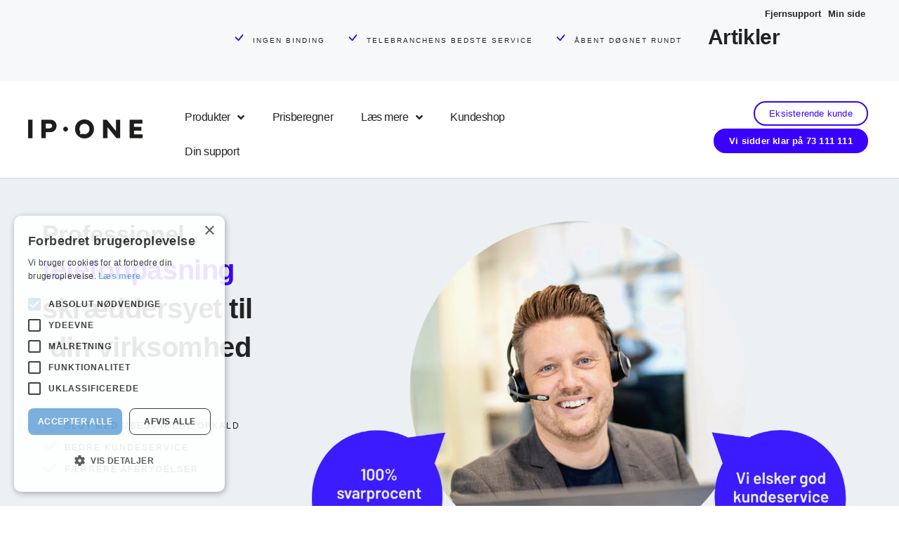

--- FILE ---
content_type: text/html; charset=UTF-8
request_url: https://www.ip-one.dk/telefonpasning/
body_size: 59567
content:
<!DOCTYPE html><html lang="da-DK"><head><script data-no-optimize="1">var litespeed_docref=sessionStorage.getItem("litespeed_docref");litespeed_docref&&(Object.defineProperty(document,"referrer",{get:function(){return litespeed_docref}}),sessionStorage.removeItem("litespeed_docref"));</script> <meta charset="UTF-8"><meta name="viewport" content="width=device-width, initial-scale=1.0, viewport-fit=cover" /><meta name='robots' content='index, follow, max-image-preview:large, max-snippet:-1, max-video-preview:-1' /> <script type="litespeed/javascript">window.dataLayer=window.dataLayer||[];window.gtag=window.gtag||function(){dataLayer.push(arguments)};gtag('set','developer_id.dMmY1Mm',!0);gtag('set','ads_data_redaction',!0);gtag('consent','default',{ad_storage:'granted',analytics_storage:'granted',ad_user_data:'granted',ad_personalization:'granted',functionality_storage:'granted',personalization_storage:'granted',security_storage:'granted',wait_for_update:500})</script><script charset='UTF-8' data-cs-platform='wordpress' type="litespeed/javascript" data-src='https://cdn.cookie-script.com/s/c70325ea8ca19bc791d991fac26694f2.js' id='cookie_script-js-with'></script>  <script data-cfasync="false" data-pagespeed-no-defer>var gtm4wp_datalayer_name = "dataLayer";
	var dataLayer = dataLayer || [];</script> <script type="litespeed/javascript">window._wca=window._wca||[]</script> <title>Telefonpasning l Professionel telefonpasning til virksomheden</title><meta name="description" content="Professionel telefonpasning service. Optimer din forretning med skræddersyet telefonpasning. Velegnet på tværs af mange forskellige brancher." /><link rel="canonical" href="https://www.ip-one.dk/telefonpasning/" /><meta property="og:locale" content="da_DK" /><meta property="og:type" content="article" /><meta property="og:title" content="Telefonpasning l Professionel telefonpasning til virksomheden" /><meta property="og:description" content="Professionel telefonpasning service. Optimer din forretning med skræddersyet telefonpasning. Velegnet på tværs af mange forskellige brancher." /><meta property="og:url" content="https://www.ip-one.dk/telefonpasning/" /><meta property="og:site_name" content="IP ONE" /><meta property="article:publisher" content="https://www.facebook.com/IPOnedk/" /><meta property="article:modified_time" content="2025-03-03T10:44:41+00:00" /><meta property="og:image" content="https://www.ip-one.dk/wp-content/uploads/2025/03/Telefonpasning-scaled.gif" /><meta name="twitter:card" content="summary_large_image" /><meta name="twitter:label1" content="Estimeret læsetid" /><meta name="twitter:data1" content="12 minutter" /> <script type="application/ld+json" class="yoast-schema-graph">{"@context":"https://schema.org","@graph":[{"@type":"WebPage","@id":"https://www.ip-one.dk/telefonpasning/","url":"https://www.ip-one.dk/telefonpasning/","name":"Telefonpasning l Professionel telefonpasning til virksomheden","isPartOf":{"@id":"https://www.ip-one.dk/#website"},"primaryImageOfPage":{"@id":"https://www.ip-one.dk/telefonpasning/#primaryimage"},"image":{"@id":"https://www.ip-one.dk/telefonpasning/#primaryimage"},"thumbnailUrl":"https://www.ip-one.dk/wp-content/uploads/2025/03/Telefonpasning-scaled.gif","datePublished":"2023-05-03T06:56:45+00:00","dateModified":"2025-03-03T10:44:41+00:00","description":"Professionel telefonpasning service. Optimer din forretning med skræddersyet telefonpasning. Velegnet på tværs af mange forskellige brancher.","breadcrumb":{"@id":"https://www.ip-one.dk/telefonpasning/#breadcrumb"},"inLanguage":"da-DK","potentialAction":[{"@type":"ReadAction","target":["https://www.ip-one.dk/telefonpasning/"]}]},{"@type":"ImageObject","inLanguage":"da-DK","@id":"https://www.ip-one.dk/telefonpasning/#primaryimage","url":"https://www.ip-one.dk/wp-content/uploads/2025/03/Telefonpasning-scaled.gif","contentUrl":"https://www.ip-one.dk/wp-content/uploads/2025/03/Telefonpasning-scaled.gif","width":2560,"height":2131},{"@type":"BreadcrumbList","@id":"https://www.ip-one.dk/telefonpasning/#breadcrumb","itemListElement":[{"@type":"ListItem","position":1,"name":"Hjem","item":"https://www.ip-one.dk/"},{"@type":"ListItem","position":2,"name":"Telefonpasning"}]},{"@type":"WebSite","@id":"https://www.ip-one.dk/#website","url":"https://www.ip-one.dk/","name":"IP ONE","description":"Erhvervstelefoni med Danmarks bedste service","publisher":{"@id":"https://www.ip-one.dk/#organization"},"potentialAction":[{"@type":"SearchAction","target":{"@type":"EntryPoint","urlTemplate":"https://www.ip-one.dk/?s={search_term_string}"},"query-input":{"@type":"PropertyValueSpecification","valueRequired":true,"valueName":"search_term_string"}}],"inLanguage":"da-DK"},{"@type":"Organization","@id":"https://www.ip-one.dk/#organization","name":"IP ONE","url":"https://www.ip-one.dk/","logo":{"@type":"ImageObject","inLanguage":"da-DK","@id":"https://www.ip-one.dk/#/schema/logo/image/","url":"https://www.ip-one.dk/wp-content/uploads/2023/04/ip-one-logo.png","contentUrl":"https://www.ip-one.dk/wp-content/uploads/2023/04/ip-one-logo.png","width":2991,"height":488,"caption":"IP ONE"},"image":{"@id":"https://www.ip-one.dk/#/schema/logo/image/"},"sameAs":["https://www.facebook.com/IPOnedk/"]}]}</script> <link rel='dns-prefetch' href='//stats.wp.com' /><link rel="alternate" type="application/rss+xml" title="IP ONE &raquo; Feed" href="https://www.ip-one.dk/feed/" /><link rel="alternate" type="application/rss+xml" title="IP ONE &raquo;-kommentar-feed" href="https://www.ip-one.dk/comments/feed/" /><link rel="alternate" title="oEmbed (JSON)" type="application/json+oembed" href="https://www.ip-one.dk/wp-json/oembed/1.0/embed?url=https%3A%2F%2Fwww.ip-one.dk%2Ftelefonpasning%2F" /><link rel="alternate" title="oEmbed (XML)" type="text/xml+oembed" href="https://www.ip-one.dk/wp-json/oembed/1.0/embed?url=https%3A%2F%2Fwww.ip-one.dk%2Ftelefonpasning%2F&#038;format=xml" /><style id='wp-img-auto-sizes-contain-inline-css'>img:is([sizes=auto i],[sizes^="auto," i]){contain-intrinsic-size:3000px 1500px}
/*# sourceURL=wp-img-auto-sizes-contain-inline-css */</style><style id="litespeed-ccss">ul{box-sizing:border-box}:root{--wp--preset--font-size--normal:16px;--wp--preset--font-size--huge:42px}.screen-reader-text{clip:rect(1px,1px,1px,1px);word-wrap:normal!important;border:0;-webkit-clip-path:inset(50%);clip-path:inset(50%);height:1px;margin:-1px;overflow:hidden;padding:0;position:absolute;width:1px}.screen-reader-text{clip:rect(1px,1px,1px,1px);word-wrap:normal!important;border:0;-webkit-clip-path:inset(50%);clip-path:inset(50%);height:1px;margin:-1px;overflow:hidden;overflow-wrap:normal!important;padding:0;position:absolute!important;width:1px}:root{--drawer-width:480px;--neg-drawer-width:calc(var(--drawer-width)*-1)}body{--wp--preset--color--black:#000;--wp--preset--color--cyan-bluish-gray:#abb8c3;--wp--preset--color--white:#fff;--wp--preset--color--pale-pink:#f78da7;--wp--preset--color--vivid-red:#cf2e2e;--wp--preset--color--luminous-vivid-orange:#ff6900;--wp--preset--color--luminous-vivid-amber:#fcb900;--wp--preset--color--light-green-cyan:#7bdcb5;--wp--preset--color--vivid-green-cyan:#00d084;--wp--preset--color--pale-cyan-blue:#8ed1fc;--wp--preset--color--vivid-cyan-blue:#0693e3;--wp--preset--color--vivid-purple:#9b51e0;--wp--preset--color--accent:#e22658;--wp--preset--color--primary:#000;--wp--preset--color--secondary:#6d6d6d;--wp--preset--color--subtle-background:#dbdbdb;--wp--preset--color--background:#fff;--wp--preset--gradient--vivid-cyan-blue-to-vivid-purple:linear-gradient(135deg,rgba(6,147,227,1) 0%,#9b51e0 100%);--wp--preset--gradient--light-green-cyan-to-vivid-green-cyan:linear-gradient(135deg,#7adcb4 0%,#00d082 100%);--wp--preset--gradient--luminous-vivid-amber-to-luminous-vivid-orange:linear-gradient(135deg,rgba(252,185,0,1) 0%,rgba(255,105,0,1) 100%);--wp--preset--gradient--luminous-vivid-orange-to-vivid-red:linear-gradient(135deg,rgba(255,105,0,1) 0%,#cf2e2e 100%);--wp--preset--gradient--very-light-gray-to-cyan-bluish-gray:linear-gradient(135deg,#eee 0%,#a9b8c3 100%);--wp--preset--gradient--cool-to-warm-spectrum:linear-gradient(135deg,#4aeadc 0%,#9778d1 20%,#cf2aba 40%,#ee2c82 60%,#fb6962 80%,#fef84c 100%);--wp--preset--gradient--blush-light-purple:linear-gradient(135deg,#ffceec 0%,#9896f0 100%);--wp--preset--gradient--blush-bordeaux:linear-gradient(135deg,#fecda5 0%,#fe2d2d 50%,#6b003e 100%);--wp--preset--gradient--luminous-dusk:linear-gradient(135deg,#ffcb70 0%,#c751c0 50%,#4158d0 100%);--wp--preset--gradient--pale-ocean:linear-gradient(135deg,#fff5cb 0%,#b6e3d4 50%,#33a7b5 100%);--wp--preset--gradient--electric-grass:linear-gradient(135deg,#caf880 0%,#71ce7e 100%);--wp--preset--gradient--midnight:linear-gradient(135deg,#020381 0%,#2874fc 100%);--wp--preset--duotone--dark-grayscale:url('#wp-duotone-dark-grayscale');--wp--preset--duotone--grayscale:url('#wp-duotone-grayscale');--wp--preset--duotone--purple-yellow:url('#wp-duotone-purple-yellow');--wp--preset--duotone--blue-red:url('#wp-duotone-blue-red');--wp--preset--duotone--midnight:url('#wp-duotone-midnight');--wp--preset--duotone--magenta-yellow:url('#wp-duotone-magenta-yellow');--wp--preset--duotone--purple-green:url('#wp-duotone-purple-green');--wp--preset--duotone--blue-orange:url('#wp-duotone-blue-orange');--wp--preset--font-size--small:18px;--wp--preset--font-size--medium:20px;--wp--preset--font-size--large:26.25px;--wp--preset--font-size--x-large:42px;--wp--preset--font-size--normal:21px;--wp--preset--font-size--larger:32px;--wp--preset--spacing--20:.44rem;--wp--preset--spacing--30:.67rem;--wp--preset--spacing--40:1rem;--wp--preset--spacing--50:1.5rem;--wp--preset--spacing--60:2.25rem;--wp--preset--spacing--70:3.38rem;--wp--preset--spacing--80:5.06rem;--wp--preset--shadow--natural:6px 6px 9px rgba(0,0,0,.2);--wp--preset--shadow--deep:12px 12px 50px rgba(0,0,0,.4);--wp--preset--shadow--sharp:6px 6px 0px rgba(0,0,0,.2);--wp--preset--shadow--outlined:6px 6px 0px -3px rgba(255,255,255,1),6px 6px rgba(0,0,0,1);--wp--preset--shadow--crisp:6px 6px 0px rgba(0,0,0,1)}:root{--woocommerce:#a46497;--wc-green:#7ad03a;--wc-red:#a00;--wc-orange:#ffba00;--wc-blue:#2ea2cc;--wc-primary:#a46497;--wc-primary-text:#fff;--wc-secondary:#ebe9eb;--wc-secondary-text:#515151;--wc-highlight:#77a464;--wc-highligh-text:#fff;--wc-content-bg:#fff;--wc-subtext:#767676}@media only screen and (max-width:768px){:root{--woocommerce:#a46497;--wc-green:#7ad03a;--wc-red:#a00;--wc-orange:#ffba00;--wc-blue:#2ea2cc;--wc-primary:#a46497;--wc-primary-text:#fff;--wc-secondary:#ebe9eb;--wc-secondary-text:#515151;--wc-highlight:#77a464;--wc-highligh-text:#fff;--wc-content-bg:#fff;--wc-subtext:#767676}}html,body{border:none;margin:0;padding:0}h2,h3,h4,p,img,li,ul,label,button{border:none;font-size:inherit;line-height:inherit;margin:0;padding:0;text-align:inherit}html{font-size:62.5%;scroll-behavior:smooth}@media (prefers-reduced-motion:reduce){html{scroll-behavior:auto}}body{background:#f5efe0;box-sizing:border-box;color:#000;font-family:-apple-system,BlinkMacSystemFont,"Helvetica Neue",Helvetica,sans-serif;font-size:1.8rem;letter-spacing:-.015em;text-align:left}@supports (font-variation-settings:normal){body{font-family:"Inter var",-apple-system,BlinkMacSystemFont,"Helvetica Neue",Helvetica,sans-serif}}*,*:before,*:after{box-sizing:inherit;-webkit-font-smoothing:antialiased;word-break:break-word;word-wrap:break-word}.screen-reader-text{border:0;clip:rect(1px,1px,1px,1px);-webkit-clip-path:inset(50%);clip-path:inset(50%);height:1px;margin:-1px;overflow:hidden;padding:0;position:absolute!important;width:1px;word-wrap:normal!important;word-break:normal}.skip-link{left:-9999rem;top:2.5rem;z-index:999999999;text-decoration:underline}@media (prefers-reduced-motion:reduce){*{animation-duration:0s!important}}h2,h3,h4{font-feature-settings:"lnum";font-variant-numeric:lining-nums;font-weight:700;letter-spacing:-.0415625em;line-height:1.25;margin:3.5rem 0 2rem}h2{font-size:3.2rem}h3{font-size:2.8rem}h4{font-size:2.4rem}p{line-height:1.5;margin:0 0 1em}i{font-style:italic}a{color:#cd2653;text-decoration:underline}ul{margin:0 0 3rem 3rem}ul{list-style:disc}ul ul{list-style:circle}li{line-height:1.5;margin:.5rem 0 0 2rem}svg,img{display:block;height:auto;max-width:100%}label{display:block;font-size:1.6rem;font-weight:400;margin:0 0 .5rem}input,textarea,button{font-family:-apple-system,BlinkMacSystemFont,"Helvetica Neue",Helvetica,sans-serif;line-height:1}@supports (font-variation-settings:normal){input,textarea,button{font-family:"Inter var",-apple-system,BlinkMacSystemFont,"Helvetica Neue",Helvetica,sans-serif}}input,textarea{border-color:#dcd7ca;color:#000}input[type=email],input[type=tel]{direction:ltr}input[type=text],input[type=email],input[type=tel],textarea{-webkit-appearance:none;-moz-appearance:none;background:#fff;border-radius:0;border-style:solid;border-width:.1rem;box-shadow:none;display:block;font-size:1.6rem;letter-spacing:-.015em;margin:0;max-width:100%;padding:1.5rem 1.8rem;width:100%}textarea{height:12rem;line-height:1.5;width:100%}input::-webkit-input-placeholder{line-height:normal}input:-ms-input-placeholder{line-height:normal}input::-moz-placeholder{line-height:revert}button{-webkit-appearance:none;-moz-appearance:none;background:#cd2653;border:none;border-radius:0;color:#fff;display:inline-block;font-size:1.5rem;font-weight:600;letter-spacing:.0333em;line-height:1.25;margin:0;opacity:1;padding:1.1em 1.44em;text-align:center;text-decoration:none;text-transform:uppercase}section{padding:5rem 0;width:100%}@media (max-width:479px){ul{margin:0 0 3rem 2rem}li{margin:.5rem 0 0 1rem}}@media (min-width:700px){ul{margin-bottom:4rem}h2,h3{margin:6rem auto 3rem}h4{margin:4.5rem auto 2.5rem}h2{font-size:4.8rem}h3{font-size:4rem}h4{font-size:3.2rem}button{font-size:1.7rem}section{padding:8rem 0}}a{color:#e22658}button{background-color:#e22658}button{color:#fff}body{color:#000}input,textarea{border-color:#dbdbdb}.screen-reader-text{position:absolute}.fa,.fas{-moz-osx-font-smoothing:grayscale;-webkit-font-smoothing:antialiased;display:inline-block;font-style:normal;font-variant:normal;text-rendering:auto;line-height:1}.fa-spin{-webkit-animation:fa-spin 2s linear infinite;animation:fa-spin 2s linear infinite}@-webkit-keyframes fa-spin{0%{-webkit-transform:rotate(0deg);transform:rotate(0deg)}to{-webkit-transform:rotate(1turn);transform:rotate(1turn)}}@keyframes fa-spin{0%{-webkit-transform:rotate(0deg);transform:rotate(0deg)}to{-webkit-transform:rotate(1turn);transform:rotate(1turn)}}.fa-angle-down:before{content:"\f107"}.fa-angle-left:before{content:"\f104"}.fa-angle-right:before{content:"\f105"}.fa-bars:before{content:"\f0c9"}.fa-spinner:before{content:"\f110"}.fa-times:before{content:"\f00d"}.fa,.fas{font-family:"Font Awesome 5 Free"}.fa,.fas{font-weight:900}.jet-menu-container{position:relative;width:100%}.jet-menu{display:-webkit-box;display:-ms-flexbox;display:flex;-webkit-box-orient:horizontal;-webkit-box-direction:normal;-ms-flex-flow:row wrap;flex-flow:row wrap;-webkit-box-pack:center;-ms-flex-pack:center;justify-content:center;-webkit-box-align:stretch;-ms-flex-align:stretch;align-items:stretch;width:100%;position:relative;margin:0;padding:0;list-style:none}.jet-menu .jet-menu-item{display:-webkit-box;display:-ms-flexbox;display:flex}.jet-menu .top-level-link{width:100%;margin:0;padding:10px;display:-webkit-box;display:-ms-flexbox;display:flex;-webkit-box-pack:start;-ms-flex-pack:start;justify-content:flex-start;-webkit-box-align:center;-ms-flex-align:center;align-items:center}.jet-menu ul{left:0}.jet-menu-item{position:relative}.jet-menu-item>a{display:block;text-decoration:none;width:auto}.jet-menu-item.jet-mega-menu-item{position:static}.jet-menu-item .jet-sub-mega-menu{width:100%;display:-webkit-box;display:-ms-flexbox;display:flex;-webkit-box-pack:center;-ms-flex-pack:center;justify-content:center;-webkit-box-align:center;-ms-flex-align:center;align-items:center;position:absolute;background-color:#fff;top:100%;left:0;-webkit-box-shadow:2px 2px 5px rgba(0,0,0,.2);box-shadow:2px 2px 5px rgba(0,0,0,.2);z-index:999}.jet-menu-item .jet-sub-mega-menu>.elementor{width:100%}.jet-menu-item-wrapper{display:-webkit-box;display:-ms-flexbox;display:flex;-ms-flex-wrap:wrap;flex-wrap:wrap;-webkit-box-align:center;-ms-flex-align:center;align-items:center}.jet-menu-item-wrapper .jet-dropdown-arrow{display:-webkit-box;display:-ms-flexbox;display:flex;-webkit-box-pack:center;-ms-flex-pack:center;justify-content:center;-webkit-box-align:center;-ms-flex-align:center;align-items:center;-ms-flex-item-align:center;-ms-grid-row-align:center;align-self:center;margin-left:10px}.jet-sub-mega-menu{opacity:0;visibility:hidden}.jet-menu.jet-menu--animation-type-fade .jet-sub-mega-menu{opacity:0;visibility:hidden}.jet-mega-menu-item{position:relative;-webkit-transform-origin:0;transform-origin:0}.jet-mobile-menu{display:-webkit-box;display:-ms-flexbox;display:flex;-webkit-box-orient:vertical;-webkit-box-direction:normal;-ms-flex-flow:column wrap;flex-flow:column wrap;-webkit-box-pack:start;-ms-flex-pack:start;justify-content:flex-start;-webkit-box-align:stretch;-ms-flex-align:stretch;align-items:stretch}.jet-mobile-menu__refs{display:none}.jet-animated-text{display:-webkit-box;display:-ms-flexbox;display:flex;-webkit-box-orient:horizontal;-webkit-box-direction:normal;-ms-flex-flow:row wrap;flex-flow:row wrap;-webkit-box-pack:center;-ms-flex-pack:center;justify-content:center;-webkit-box-align:center;-ms-flex-align:center;align-items:center}.jet-animated-text__animated-text{position:relative;-ms-flex-item-align:auto;-ms-grid-row-align:auto;align-self:auto}.jet-animated-text__animated-text-item{display:-webkit-box;display:-ms-flexbox;display:flex;-webkit-box-orient:horizontal;-webkit-box-direction:normal;-ms-flex-flow:row wrap;flex-flow:row wrap;-webkit-box-pack:start;-ms-flex-pack:start;justify-content:flex-start;position:absolute;top:0;left:0;visibility:hidden;z-index:1}.jet-animated-text__animated-text-item.active{position:relative;z-index:2}.elementor-widget:not(.elementor-invisible) .jet-animated-text__animated-text-item.visible{visibility:visible}.jet-animated-text__animated-text-item span{position:relative;-ms-flex-item-align:auto;-ms-grid-row-align:auto;align-self:auto}.jet-animated-text__after-text{-ms-flex-item-align:auto;-ms-grid-row-align:auto;align-self:auto}.jet-animated-text--effect-fx6 .jet-animated-text__animated-text-item{-webkit-perspective:1000px;perspective:1000px;-webkit-transform-origin:50% 100%;transform-origin:50% 100%}.jet-animated-text__animated-text{color:#6ec1e4;font-size:36px}.jet-animated-text__after-text{color:#7a7a7a;font-size:36px}[class*=" eicon-"],[class^=eicon]{display:inline-block;font-family:eicons;font-size:inherit;font-weight:400;font-style:normal;font-variant:normal;line-height:1;text-rendering:auto;-webkit-font-smoothing:antialiased;-moz-osx-font-smoothing:grayscale}.eicon-close:before{content:"\e87f"}.eicon-play:before{content:"\e89d"}.elementor-screen-only,.screen-reader-text{position:absolute;top:-10000em;width:1px;height:1px;margin:-1px;padding:0;overflow:hidden;clip:rect(0,0,0,0);border:0}.elementor *,.elementor :after,.elementor :before{box-sizing:border-box}.elementor a{box-shadow:none;text-decoration:none}.elementor img{height:auto;max-width:100%;border:none;border-radius:0;box-shadow:none}.elementor .elementor-background-overlay{height:100%;width:100%;top:0;left:0;position:absolute}.elementor-widget-wrap .elementor-element.elementor-widget__width-auto{max-width:100%}@media (max-width:767px){.elementor-widget-wrap .elementor-element.elementor-widget-mobile__width-auto{max-width:100%}}.elementor-element{--flex-direction:initial;--flex-wrap:initial;--justify-content:initial;--align-items:initial;--align-content:initial;--gap:initial;--flex-basis:initial;--flex-grow:initial;--flex-shrink:initial;--order:initial;--align-self:initial;flex-basis:var(--flex-basis);flex-grow:var(--flex-grow);flex-shrink:var(--flex-shrink);order:var(--order);align-self:var(--align-self)}.elementor-align-left{text-align:left}.elementor-align-left .elementor-button{width:auto}.elementor-align-justify .elementor-button{width:100%}.elementor-custom-embed-play{position:absolute;top:50%;left:50%;transform:translate(-50%,-50%)}.elementor-custom-embed-play i{font-size:100px;color:#fff;text-shadow:1px 0 6px rgba(0,0,0,.3)}.elementor-custom-embed-play i{opacity:.8}@media (max-width:767px){.elementor-mobile-align-justify .elementor-button{width:100%}}:root{--page-title-display:block}.elementor-section{position:relative}.elementor-section .elementor-container{display:flex;margin-right:auto;margin-left:auto;position:relative}@media (max-width:1024px){.elementor-section .elementor-container{flex-wrap:wrap}}.elementor-section.elementor-section-boxed>.elementor-container{max-width:1140px}.elementor-widget-wrap{position:relative;width:100%;flex-wrap:wrap;align-content:flex-start}.elementor:not(.elementor-bc-flex-widget) .elementor-widget-wrap{display:flex}.elementor-widget-wrap>.elementor-element{width:100%}.elementor-widget{position:relative}.elementor-widget:not(:last-child){margin-bottom:20px}.elementor-widget:not(:last-child).elementor-widget__width-auto{margin-bottom:0}.elementor-column{position:relative;min-height:1px;display:flex}.elementor-column-gap-default>.elementor-column>.elementor-element-populated{padding:10px}@media (min-width:768px){.elementor-column.elementor-col-20{width:20%}.elementor-column.elementor-col-33{width:33.333%}.elementor-column.elementor-col-50{width:50%}.elementor-column.elementor-col-100{width:100%}}@media (max-width:767px){.elementor-column{width:100%}}.elementor-form-fields-wrapper{display:flex;flex-wrap:wrap}.elementor-field-group{flex-wrap:wrap;align-items:center}.elementor-message{margin:10px 0;font-size:1em;line-height:1}.elementor-message:before{content:"\e90e";display:inline-block;font-family:eicons;font-weight:400;font-style:normal;vertical-align:middle;margin-right:5px}.elementor-message.elementor-message-danger{color:#d9534f}.elementor-message.elementor-message-danger:before{content:"\e87f"}.elementor-button{display:inline-block;line-height:1;background-color:#69727d;font-size:15px;padding:12px 24px;border-radius:3px;color:#fff;fill:#fff;text-align:center}.elementor-button:visited{color:#fff}.elementor-button-content-wrapper{display:flex;justify-content:center}.elementor-button-text{flex-grow:1;order:10;display:inline-block}.elementor-button span{text-decoration:inherit}.elementor-view-framed .elementor-icon{padding:.5em;color:#69727d;border:3px solid #69727d;background-color:transparent}.elementor-icon{display:inline-block;line-height:1;color:#69727d;font-size:50px;text-align:center}.elementor-icon i,.elementor-icon svg{width:1em;height:1em;position:relative;display:block}.elementor-icon i:before,.elementor-icon svg:before{position:absolute;left:50%;transform:translateX(-50%)}.elementor-shape-circle .elementor-icon{border-radius:50%}.elementor-element{--swiper-theme-color:#000;--swiper-navigation-size:44px;--swiper-pagination-bullet-size:6px;--swiper-pagination-bullet-horizontal-gap:6px}@media (max-width:767px){.elementor .elementor-hidden-mobile{display:none}}@media (min-width:768px) and (max-width:1024px){.elementor .elementor-hidden-tablet{display:none}}@media (min-width:1025px) and (max-width:99999px){.elementor .elementor-hidden-desktop{display:none}}.elementor-heading-title{padding:0;margin:0;line-height:1}.elementor-widget-heading .elementor-heading-title[class*=elementor-size-]>a{color:inherit;font-size:inherit;line-height:inherit}.elementor-widget-image{text-align:center}.elementor-widget-image a{display:inline-block}.elementor-widget-image img{vertical-align:middle;display:inline-block}.elementor-widget-video .elementor-widget-container{overflow:hidden;transform:translateZ(0)}.elementor-widget-video .elementor-wrapper{aspect-ratio:var(--video-aspect-ratio)}@supports not (aspect-ratio:1/1){.elementor-widget-video .elementor-wrapper{position:relative;overflow:hidden;height:0;padding-bottom:calc(100%/var(--video-aspect-ratio))}}.elementor-widget-video .elementor-open-inline .elementor-custom-embed-image-overlay{position:absolute;top:0;left:0;width:100%;height:100%;background-size:cover;background-position:50%}.elementor-widget-video .elementor-custom-embed-image-overlay{text-align:center}.elementor-kit-4{--e-global-color-primary:#d9d8d8;--e-global-color-secondary:#707070;--e-global-color-text:#232323;--e-global-color-accent:#3a00fe;--e-global-color-1442dc8:#f7f8fa;--e-global-color-c21f64a:#edf0f3;--e-global-color-e1f8026:#d9d8d8;--e-global-color-62b0aa8:#707070;--e-global-color-c8dae49:#1d1d1b;--e-global-color-1b82d36:#000;--e-global-color-d686960:#89d5cc;--e-global-color-ababc6c:#e7c9a1;--e-global-color-d8d7a54:#3a00fe;--e-global-typography-primary-font-family:"Barlow";--e-global-typography-primary-font-size:68px;--e-global-typography-primary-font-weight:400;--e-global-typography-secondary-font-family:"Barlow";--e-global-typography-secondary-font-weight:400;--e-global-typography-text-font-family:"Barlow";--e-global-typography-text-font-weight:400;--e-global-typography-accent-font-family:"Barlow";--e-global-typography-accent-font-weight:500;--e-global-typography-f76760c-font-family:"Circular std - medium";--e-global-typography-f76760c-font-size:43px;--e-global-typography-f76760c-font-weight:500;color:#232323;font-family:"Barlow",Sans-serif;font-size:30px;font-weight:400;line-height:48px}.elementor-kit-4 a{color:var(--e-global-color-text);font-family:"Roboto",Sans-serif;font-weight:600}.elementor-kit-4 h2{color:var(--e-global-color-text);font-family:"Roboto",Sans-serif;font-size:51px;font-weight:500;line-height:68px;letter-spacing:-.77px}.elementor-kit-4 h3{color:var(--e-global-color-text);font-family:"Roboto",Sans-serif;font-size:38px;line-height:51px;letter-spacing:-.57px}.elementor-kit-4 button,.elementor-kit-4 .elementor-button{font-family:"Circular std - medium",Sans-serif;font-size:21px;font-weight:500;color:var(--e-global-color-accent);background-color:#fff;border-style:solid;border-width:3px;border-color:var(--e-global-color-accent);border-radius:35px;padding:15px 30px 15px 300px}.elementor-section.elementor-section-boxed>.elementor-container{max-width:1140px}.elementor-widget:not(:last-child){margin-bottom:20px}.elementor-element{--widgets-spacing:20px}@media (max-width:1024px){.elementor-section.elementor-section-boxed>.elementor-container{max-width:1024px}}@media (max-width:767px){.elementor-section.elementor-section-boxed>.elementor-container{max-width:767px}}.elementor-location-header:before{content:"";display:table;clear:both}[data-elementor-type=popup]:not(.elementor-edit-area){display:none}.elementor-button .elementor-form-spinner{order:3}.elementor-item:after,.elementor-item:before{display:block;position:absolute}.elementor-item:not(:hover):not(:focus):not(.elementor-item-active):not(.highlighted):after,.elementor-item:not(:hover):not(:focus):not(.elementor-item-active):not(.highlighted):before{opacity:0}.elementor-nav-menu--main .elementor-nav-menu a{padding:13px 20px}.elementor-nav-menu__align-left .elementor-nav-menu{margin-right:auto;justify-content:flex-start}.elementor-nav-menu__align-left .elementor-nav-menu--layout-vertical>ul>li>a{justify-content:flex-start}.elementor-widget-nav-menu .elementor-widget-container{display:flex;flex-direction:column}.elementor-nav-menu{position:relative;z-index:2}.elementor-nav-menu:after{content:" ";display:block;height:0;font:0/0 serif;clear:both;visibility:hidden;overflow:hidden}.elementor-nav-menu,.elementor-nav-menu li{display:block;list-style:none;margin:0;padding:0;line-height:normal}.elementor-nav-menu a,.elementor-nav-menu li{position:relative}.elementor-nav-menu li{border-width:0}.elementor-nav-menu a{display:flex;align-items:center}.elementor-nav-menu a{padding:10px 20px;line-height:20px}.elementor-menu-toggle{display:flex;align-items:center;justify-content:center;font-size:var(--nav-menu-icon-size,22px);padding:.25em;border:0 solid;border-radius:3px;background-color:rgba(0,0,0,.05);color:#33373d}.elementor-menu-toggle:not(.elementor-active) .elementor-menu-toggle__icon--close{display:none}.elementor-nav-menu--dropdown{background-color:#fff;font-size:13px}.elementor-nav-menu--dropdown-none .elementor-nav-menu--dropdown{display:none}.elementor-nav-menu--dropdown.elementor-nav-menu__container{margin-top:10px;transform-origin:top;overflow-y:auto;overflow-x:hidden}.elementor-nav-menu--dropdown a{color:#33373d}.elementor-nav-menu--toggle{--menu-height:100vh}.elementor-nav-menu--toggle .elementor-menu-toggle:not(.elementor-active)+.elementor-nav-menu__container{transform:scaleY(0);max-height:0;overflow:hidden}@media (max-width:1024px){.elementor-nav-menu--dropdown-tablet .elementor-nav-menu--main{display:none}}@media (min-width:1025px){.elementor-nav-menu--dropdown-tablet .elementor-menu-toggle,.elementor-nav-menu--dropdown-tablet .elementor-nav-menu--dropdown{display:none}.elementor-nav-menu--dropdown-tablet nav.elementor-nav-menu--dropdown.elementor-nav-menu__container{overflow-y:hidden}}.elementor-1438 .elementor-element.elementor-element-5029ee6>.elementor-container{max-width:1200px}.elementor-1438 .elementor-element.elementor-element-5029ee6:not(.elementor-motion-effects-element-type-background){background-color:var(--e-global-color-c21f64a)}.elementor-1438 .elementor-element.elementor-element-5029ee6{margin-top:0;margin-bottom:0;padding:0}.elementor-1438 .elementor-element.elementor-element-c7a8378.elementor-column.elementor-element[data-element_type="column"]>.elementor-widget-wrap.elementor-element-populated{align-content:center;align-items:center}.elementor-1438 .elementor-element.elementor-element-e0b1d49>.elementor-container{max-width:1417px}.elementor-1438 .elementor-element.elementor-element-e0b1d49{margin-top:0;margin-bottom:0;padding:0}.elementor-1438 .elementor-element.elementor-element-49e395e .jet-animated-text{justify-content:flex-start}.elementor-1438 .elementor-element.elementor-element-49e395e .jet-animated-text__animated-text{color:var(--e-global-color-accent);font-family:"Roboto",Sans-serif;font-size:40px;font-weight:600;line-height:55px}.elementor-1438 .elementor-element.elementor-element-49e395e .jet-animated-text__after-text{color:var(--e-global-color-text);font-family:"Roboto",Sans-serif;font-size:40px;font-weight:600;line-height:55px}.elementor-1438 .elementor-element.elementor-element-49e395e>.elementor-widget-container{padding:0}.elementor-1438 .elementor-element.elementor-element-2fed393>.elementor-container{max-width:1417px}.elementor-1438 .elementor-element.elementor-element-2fed393{margin-top:30px;margin-bottom:0;padding:0}.elementor-1438 .elementor-element.elementor-element-ffd32f9>.elementor-element-populated{margin:0;--e-column-margin-right:0px;--e-column-margin-left:0px;padding:0}.elementor-1438 .elementor-element.elementor-element-6d1f80f .elementor-icon-wrapper{text-align:center}.elementor-1438 .elementor-element.elementor-element-6d1f80f.elementor-view-default .elementor-icon{color:var(--e-global-color-ababc6c);border-color:var(--e-global-color-ababc6c)}.elementor-1438 .elementor-element.elementor-element-6d1f80f .elementor-icon{font-size:20px}.elementor-1438 .elementor-element.elementor-element-6d1f80f>.elementor-widget-container{margin:-19px 0 -10px 12px;padding:0}.elementor-1438 .elementor-element.elementor-element-6d1f80f{width:auto;max-width:auto;align-self:center}.elementor-1438 .elementor-element.elementor-element-914b6dc{color:var(--e-global-color-text);font-family:"Circular std - medium",Sans-serif;font-size:12px;text-transform:uppercase;line-height:4px;letter-spacing:2px;width:auto;max-width:auto;align-self:center}.elementor-1438 .elementor-element.elementor-element-914b6dc>.elementor-widget-container{margin:0 0 -9px 10px;padding:0}.elementor-1438 .elementor-element.elementor-element-f0e638b>.elementor-container{max-width:1417px}.elementor-1438 .elementor-element.elementor-element-f0e638b{margin-top:10px;margin-bottom:0;padding:0}.elementor-1438 .elementor-element.elementor-element-55a70ee>.elementor-element-populated{margin:0;--e-column-margin-right:0px;--e-column-margin-left:0px;padding:0}.elementor-1438 .elementor-element.elementor-element-1601b16 .elementor-icon-wrapper{text-align:center}.elementor-1438 .elementor-element.elementor-element-1601b16.elementor-view-default .elementor-icon{color:var(--e-global-color-ababc6c);border-color:var(--e-global-color-ababc6c)}.elementor-1438 .elementor-element.elementor-element-1601b16 .elementor-icon{font-size:20px}.elementor-1438 .elementor-element.elementor-element-1601b16>.elementor-widget-container{margin:-19px 0 -10px 12px;padding:0}.elementor-1438 .elementor-element.elementor-element-1601b16{width:auto;max-width:auto;align-self:center}.elementor-1438 .elementor-element.elementor-element-bb47a1f{color:var(--e-global-color-text);font-family:"Circular std - medium",Sans-serif;font-size:12px;text-transform:uppercase;line-height:4px;letter-spacing:2px;width:auto;max-width:auto;align-self:center}.elementor-1438 .elementor-element.elementor-element-bb47a1f>.elementor-widget-container{margin:0 0 -9px 10px;padding:0}.elementor-1438 .elementor-element.elementor-element-6e293bc>.elementor-container{max-width:1417px}.elementor-1438 .elementor-element.elementor-element-6e293bc{margin-top:10px;margin-bottom:0;padding:0}.elementor-1438 .elementor-element.elementor-element-4d43b46>.elementor-element-populated{margin:0;--e-column-margin-right:0px;--e-column-margin-left:0px;padding:0}.elementor-1438 .elementor-element.elementor-element-3a17943 .elementor-icon-wrapper{text-align:center}.elementor-1438 .elementor-element.elementor-element-3a17943.elementor-view-default .elementor-icon{color:var(--e-global-color-ababc6c);border-color:var(--e-global-color-ababc6c)}.elementor-1438 .elementor-element.elementor-element-3a17943 .elementor-icon{font-size:20px}.elementor-1438 .elementor-element.elementor-element-3a17943>.elementor-widget-container{margin:-19px 0 -10px 12px;padding:0}.elementor-1438 .elementor-element.elementor-element-3a17943{width:auto;max-width:auto;align-self:center}.elementor-1438 .elementor-element.elementor-element-00afb0e{color:var(--e-global-color-text);font-family:"Circular std - medium",Sans-serif;font-size:12px;text-transform:uppercase;line-height:4px;letter-spacing:2px;width:auto;max-width:auto;align-self:center}.elementor-1438 .elementor-element.elementor-element-00afb0e>.elementor-widget-container{margin:0 0 -9px 10px;padding:0}.elementor-1438 .elementor-element.elementor-element-6860c66>.elementor-container{max-width:1417px}.elementor-1438 .elementor-element.elementor-element-6860c66{margin-top:10px;margin-bottom:0;padding:0}.elementor-1438 .elementor-element.elementor-element-3ba3aaf>.elementor-element-populated{margin:0;--e-column-margin-right:0px;--e-column-margin-left:0px;padding:0}.elementor-1438 .elementor-element.elementor-element-191b4a9 .elementor-icon-wrapper{text-align:center}.elementor-1438 .elementor-element.elementor-element-191b4a9.elementor-view-default .elementor-icon{color:var(--e-global-color-ababc6c);border-color:var(--e-global-color-ababc6c)}.elementor-1438 .elementor-element.elementor-element-191b4a9 .elementor-icon{font-size:20px}.elementor-1438 .elementor-element.elementor-element-191b4a9>.elementor-widget-container{margin:-19px 0 -10px 12px;padding:0}.elementor-1438 .elementor-element.elementor-element-191b4a9{width:auto;max-width:auto;align-self:center}.elementor-1438 .elementor-element.elementor-element-a30bcf0{color:var(--e-global-color-text);font-family:"Circular std - medium",Sans-serif;font-size:12px;text-transform:uppercase;line-height:4px;letter-spacing:2px;width:auto;max-width:auto;align-self:center}.elementor-1438 .elementor-element.elementor-element-a30bcf0>.elementor-widget-container{margin:0 0 -9px 10px;padding:0}.elementor-1438 .elementor-element.elementor-element-8fdd414 .elementor-button{font-size:16px;font-weight:600;letter-spacing:.2px;fill:#fff;color:#fff;background-color:var(--e-global-color-accent);border-style:solid;border-width:2px;border-radius:35px;padding:17px 60px}.elementor-1438 .elementor-element.elementor-element-8fdd414>.elementor-widget-container{margin:30px 0 0;padding:0}.elementor-1438 .elementor-element.elementor-element-6799c77>.elementor-element-populated{margin:0;--e-column-margin-right:0px;--e-column-margin-left:0px;padding:0}.elementor-1438 .elementor-element.elementor-element-a3d513e .elementskit-accordion .elementskit-card-body{border-radius:0;padding:30px 0}.elementor-1438 .elementor-element.elementor-element-a3d513e .elementskit-accordion.floating-style .elementskit-card-body{max-width:90%}.elementor-1438 .elementor-element.elementor-element-a3d513e .elementskit-accordion .elementskit-card-header .elementskit-btn-link .icon-open{color:var(--e-global-color-accent)}.elementor-1438 .elementor-element.elementor-element-a3d513e .elementskit-accordion .elementskit-card-header .elementskit-btn-link .icon-closed{color:var(--e-global-color-accent)}.elementor-1438 .elementor-element.elementor-element-01fa5b6>.elementor-container{max-width:807px}.elementor-1438 .elementor-element.elementor-element-01fa5b6:not(.elementor-motion-effects-element-type-background){background-color:var(--e-global-color-accent)}.elementor-1438 .elementor-element.elementor-element-01fa5b6>.elementor-background-overlay{background-image:url("https://www.ip-one.dk/wp-content/uploads/2023/04/ikon-gradient-768x757.png");background-position:bottom right;background-repeat:no-repeat;opacity:.79}.elementor-1438 .elementor-element.elementor-element-01fa5b6{margin-top:0;margin-bottom:0;padding:30px 0 80px}.elementor-1438 .elementor-element.elementor-element-7555e3f>.elementor-container{max-width:500px}.elementor-1438 .elementor-element.elementor-element-7555e3f{margin-top:0;margin-bottom:0;padding:0}.elementor-1438 .elementor-element.elementor-element-08c617e>.elementor-widget-wrap>.elementor-widget:not(.elementor-widget__width-auto):not(.elementor-widget__width-initial):not(:last-child):not(.elementor-absolute){margin-bottom:0}.elementor-1438 .elementor-element.elementor-element-284708a{text-align:center}.elementor-1438 .elementor-element.elementor-element-284708a .elementor-heading-title{color:#fff;font-family:"Roboto",Sans-serif;font-weight:600;line-height:39px;letter-spacing:0px}.elementor-1438 .elementor-element.elementor-element-284708a>.elementor-widget-container{margin:0;padding:40px 0 20px}.elementor-1438 .elementor-element.elementor-element-92ab776{color:#fff;font-size:20px;line-height:1px}.elementor-1438 .elementor-element.elementor-element-270f113 .elementor-wrapper{--video-aspect-ratio:1.77777;filter:brightness(100%) contrast(100%) saturate(100%) blur(0px) hue-rotate(0deg)}.elementor-1438 .elementor-element.elementor-element-270f113>.elementor-widget-container{box-shadow:0px 1px 34px 0px rgba(0,0,0,.28)}.elementor-1438 .elementor-element.elementor-element-fd2db5e .elementskit-accordion .elementskit-card-body{border-radius:0;padding:30px 0}.elementor-1438 .elementor-element.elementor-element-fd2db5e .elementskit-accordion.floating-style .elementskit-card-body{max-width:90%}.elementor-1438 .elementor-element.elementor-element-fd2db5e .elementskit-accordion .elementskit-card-header .elementskit-btn-link .icon-closed{color:var(--e-global-color-accent)}@media (min-width:768px){.elementor-1438 .elementor-element.elementor-element-c7a8378{width:29%}.elementor-1438 .elementor-element.elementor-element-6799c77{width:71%}}@media (max-width:1024px) and (min-width:768px){.elementor-1438 .elementor-element.elementor-element-c7a8378{width:100%}.elementor-1438 .elementor-element.elementor-element-6799c77{width:100%}}@media (max-width:1024px){.elementor-1438 .elementor-element.elementor-element-c7a8378>.elementor-element-populated{padding:0 100px}.elementor-1438 .elementor-element.elementor-element-e0b1d49{padding:50px 0 0}.elementor-1438 .elementor-element.elementor-element-49e395e .jet-animated-text__animated-text{font-size:40px;line-height:1.1em}.elementor-1438 .elementor-element.elementor-element-49e395e .jet-animated-text__after-text{font-size:35px}.elementor-1438 .elementor-element.elementor-element-2fed393{padding:0}.elementor-1438 .elementor-element.elementor-element-6799c77>.elementor-element-populated{padding:0 50px}.elementor-1438 .elementor-element.elementor-element-270f113>.elementor-widget-container{padding:0 30px}}@media (max-width:767px){.elementor-1438 .elementor-element.elementor-element-c7a8378>.elementor-element-populated{padding:0 20px}.elementor-1438 .elementor-element.elementor-element-5b206ec>.elementor-element-populated{padding:0 94px 0 0}.elementor-1438 .elementor-element.elementor-element-49e395e .jet-animated-text__animated-text{font-size:30px}.elementor-1438 .elementor-element.elementor-element-49e395e .jet-animated-text__after-text{font-size:30px;line-height:1.5em}.elementor-1438 .elementor-element.elementor-element-2fed393{margin-top:30px;margin-bottom:0}.elementor-1438 .elementor-element.elementor-element-f0e638b{margin-top:10px;margin-bottom:0}.elementor-1438 .elementor-element.elementor-element-6e293bc{margin-top:10px;margin-bottom:0}.elementor-1438 .elementor-element.elementor-element-6860c66{margin-top:10px;margin-bottom:0}.elementor-1438 .elementor-element.elementor-element-6799c77>.elementor-element-populated{margin:0;--e-column-margin-right:0px;--e-column-margin-left:0px;padding:0 0 20px}.elementor-1438 .elementor-element.elementor-element-b774e65>.elementor-widget-container{margin:20px 0 0;padding:0}.elementor-1438 .elementor-element.elementor-element-284708a .elementor-heading-title{font-size:30px}.elementor-1438 .elementor-element.elementor-element-284708a>.elementor-widget-container{padding:20px}.elementor-1438 .elementor-element.elementor-element-270f113>.elementor-widget-container{padding:10px}}.elementor-5109 .elementor-element.elementor-element-55212482{margin-top:0;margin-bottom:0;padding:20px 30px 20px 20px}.elementor-5109 .elementor-element.elementor-element-b4a5ddc.elementor-column.elementor-element[data-element_type="column"]>.elementor-widget-wrap.elementor-element-populated{align-content:center;align-items:center}.elementor-5109 .elementor-element.elementor-element-b4a5ddc.elementor-column>.elementor-widget-wrap{justify-content:center}.elementor-5109 .elementor-element.elementor-element-b4a5ddc>.elementor-element-populated{margin:0;--e-column-margin-right:0px;--e-column-margin-left:0px;padding:0}.elementor-5109 .elementor-element.elementor-element-2a956c7c{margin-top:0;margin-bottom:0;padding:0}.elementor-5109 .elementor-element.elementor-element-13520f44>.elementor-widget-wrap>.elementor-widget:not(.elementor-widget__width-auto):not(.elementor-widget__width-initial):not(:last-child):not(.elementor-absolute){margin-bottom:0}.elementor-5109 .elementor-element.elementor-element-13520f44>.elementor-element-populated{margin:0;--e-column-margin-right:0px;--e-column-margin-left:0px;padding:0 0 15px}.elementor-5109 .elementor-element.elementor-element-3c509537>.elementor-widget-container{margin:20px 0}.elementor-5109 .elementor-element.elementor-element-1f340b86 .elementor-field-group>label{font-family:"Circular std - medium",Sans-serif;font-weight:700;text-transform:uppercase}.elementor-5109 .elementor-element.elementor-element-1f340b86 .elementor-field-group .elementor-field{text-align:left}.elementor-5109 .elementor-element.elementor-element-1f340b86 .elementor-field-group .pafe-field-container{justify-content:left}.elementor-5109 .elementor-element.elementor-element-1f340b86 .elementor-field-group:not(.elementor-field-type-upload) .elementor-field:not(.elementor-select-wrapper){background-color:var(--e-global-color-1442dc8);border-style:solid;border-width:0;border-color:var(--e-global-color-d686960);border-radius:5px}.elementor-5109 .elementor-element.elementor-element-1f340b86 .elementor-field-group .elementor-field:not(.elementor-select-wrapper){max-width:613px!important}.elementor-5109 .elementor-element.elementor-element-1f340b86>.elementor-widget-container{padding:0 10px;background-color:var(--e-global-color-1442dc8);border-radius:5px}.elementor-5109 .elementor-element.elementor-element-1f340b86{width:100%;max-width:100%}.elementor-5109 .elementor-element.elementor-element-5722dad1 .pafe-form-builder-pdf-generator-preview__item{font-size:12px}.elementor-5109 .elementor-element.elementor-element-5722dad1 .elementor-repeater-item-cdf9ec7{text-align:left;margin:0 auto;width:16%;margin-left:20px;left:50%;top:19%}.elementor-5109 .elementor-element.elementor-element-5722dad1 .elementor-repeater-item-486373e{text-align:left;margin:0 auto;width:19%;margin-left:20px;left:70%;top:19%}.elementor-5109 .elementor-element.elementor-element-5722dad1 .elementor-repeater-item-5490f25{text-align:left;margin:0 auto;width:16%;margin-left:20px;left:50%;top:23%}.elementor-5109 .elementor-element.elementor-element-5722dad1 .elementor-repeater-item-291795f{text-align:left;margin:0 auto;width:19%;margin-left:20px;left:70%;top:23%}.elementor-5109 .elementor-element.elementor-element-5722dad1 .elementor-repeater-item-6ab2714{text-align:left;margin:0 auto;width:16%;margin-left:20px;left:50%;top:27%}.elementor-5109 .elementor-element.elementor-element-5722dad1 .elementor-repeater-item-e5a4a29{text-align:left;margin:0 auto;width:19%;margin-left:20px;left:70%;top:27%}.elementor-5109 .elementor-element.elementor-element-5722dad1 .elementor-repeater-item-e2b57b4{text-align:left;margin:0 auto;width:16%;margin-left:20px;left:50%;top:31%}.elementor-5109 .elementor-element.elementor-element-5722dad1 .elementor-repeater-item-a2aaa76{text-align:left;margin:0 auto;width:19%;margin-left:20px;left:70%;top:31%}.elementor-5109 .elementor-element.elementor-element-5722dad1 .elementor-repeater-item-fdc992c{text-align:left;margin:0 auto;width:19%;margin-left:20px;left:50%;top:36.5%}.elementor-5109 .elementor-element.elementor-element-5722dad1 .elementor-repeater-item-b9e075c{text-align:left;margin:0 auto;width:19%;margin-left:20px;left:70%;top:36.5%}.elementor-5109 .elementor-element.elementor-element-5722dad1 .elementor-repeater-item-3d4b0ea{text-align:left;margin:0 auto;width:19%;margin-left:20px;left:70%;top:40.5%}.elementor-5109 .elementor-element.elementor-element-5722dad1 .elementor-button{font-size:16px;text-transform:none;color:var(--e-global-color-1442dc8);background-color:var(--e-global-color-accent);padding:17px 20px}.elementor-5109 .elementor-element.elementor-element-5722dad1 .elementor-button{border-style:none}.elementor-5109 .elementor-element.elementor-element-5722dad1>.elementor-widget-container{margin:20px 10px 0 0}.elementor-5109 .elementor-element.elementor-element-5722dad1{width:100%;max-width:100%}.elementor-5072 .elementor-element.elementor-element-1e658b45{margin-top:0;margin-bottom:0;padding:20px 30px 20px 20px}.elementor-5072 .elementor-element.elementor-element-4b6619f0.elementor-column.elementor-element[data-element_type="column"]>.elementor-widget-wrap.elementor-element-populated{align-content:center;align-items:center}.elementor-5072 .elementor-element.elementor-element-4b6619f0.elementor-column>.elementor-widget-wrap{justify-content:center}.elementor-5072 .elementor-element.elementor-element-4b6619f0>.elementor-element-populated{margin:0;--e-column-margin-right:0px;--e-column-margin-left:0px;padding:0}.elementor-5072 .elementor-element.elementor-element-2ad1938c{margin-top:0;margin-bottom:0;padding:0}.elementor-5072 .elementor-element.elementor-element-7d8fc987>.elementor-widget-wrap>.elementor-widget:not(.elementor-widget__width-auto):not(.elementor-widget__width-initial):not(:last-child):not(.elementor-absolute){margin-bottom:0}.elementor-5072 .elementor-element.elementor-element-7d8fc987>.elementor-element-populated{margin:0;--e-column-margin-right:0px;--e-column-margin-left:0px;padding:0 0 15px}.elementor-5072 .elementor-element.elementor-element-d8e2a4d>.elementor-widget-container{margin:20px 0}.elementor-5072 .elementor-element.elementor-element-f04b2a9 .elementor-field-group>label{font-family:"Circular std - medium",Sans-serif;font-weight:700;text-transform:uppercase}.elementor-5072 .elementor-element.elementor-element-f04b2a9 .elementor-field-group .elementor-field{text-align:left}.elementor-5072 .elementor-element.elementor-element-f04b2a9 .elementor-field-group .pafe-field-container{justify-content:left}.elementor-5072 .elementor-element.elementor-element-f04b2a9 .elementor-field-group:not(.elementor-field-type-upload) .elementor-field:not(.elementor-select-wrapper){background-color:var(--e-global-color-1442dc8);border-style:solid;border-width:0;border-color:var(--e-global-color-d686960);border-radius:5px}.elementor-5072 .elementor-element.elementor-element-f04b2a9 .elementor-field-group .elementor-field:not(.elementor-select-wrapper){max-width:613px!important}.elementor-5072 .elementor-element.elementor-element-f04b2a9>.elementor-widget-container{padding:0 10px;background-color:var(--e-global-color-1442dc8);border-radius:5px}.elementor-5072 .elementor-element.elementor-element-f04b2a9{width:100%;max-width:100%}.elementor-5072 .elementor-element.elementor-element-50cfa731 .elementor-field-group>label{font-family:"Circular std - medium",Sans-serif;font-weight:700;text-transform:uppercase}.elementor-5072 .elementor-element.elementor-element-50cfa731 .elementor-field-group .elementor-field{text-align:left}.elementor-5072 .elementor-element.elementor-element-50cfa731 .elementor-field-group .pafe-field-container{justify-content:left}.elementor-5072 .elementor-element.elementor-element-50cfa731 .elementor-field-group:not(.elementor-field-type-upload) .elementor-field:not(.elementor-select-wrapper){background-color:var(--e-global-color-1442dc8);border-style:solid;border-width:0;border-color:var(--e-global-color-d686960);border-radius:5px}.elementor-5072 .elementor-element.elementor-element-50cfa731 .elementor-field-group .elementor-field:not(.elementor-select-wrapper){max-width:613px!important}.elementor-5072 .elementor-element.elementor-element-50cfa731>.elementor-widget-container{margin:15px 0;padding:0 10px;background-color:var(--e-global-color-1442dc8);border-radius:5px}.elementor-5072 .elementor-element.elementor-element-50cfa731{width:100%;max-width:100%}.elementor-5072 .elementor-element.elementor-element-f4fa4c7 .elementor-field-group>label{font-family:"Circular std - medium",Sans-serif;font-weight:700;text-transform:uppercase}.elementor-5072 .elementor-element.elementor-element-f4fa4c7 .elementor-field-group .elementor-field{text-align:left}.elementor-5072 .elementor-element.elementor-element-f4fa4c7 .elementor-field-group .pafe-field-container{justify-content:left}.elementor-5072 .elementor-element.elementor-element-f4fa4c7 .elementor-field-group:not(.elementor-field-type-upload) .elementor-field:not(.elementor-select-wrapper){background-color:var(--e-global-color-1442dc8);border-style:solid;border-width:0;border-color:var(--e-global-color-d686960);border-radius:5px}.elementor-5072 .elementor-element.elementor-element-f4fa4c7 .elementor-field-group .elementor-field:not(.elementor-select-wrapper){max-width:613px!important}.elementor-5072 .elementor-element.elementor-element-f4fa4c7>.elementor-widget-container{margin:0 0 15px;padding:0 10px;background-color:var(--e-global-color-1442dc8);border-radius:5px}.elementor-5072 .elementor-element.elementor-element-f4fa4c7{width:100%;max-width:100%}.elementor-5072 .elementor-element.elementor-element-36145db0 .elementor-field-group>label{font-family:"Circular std - medium",Sans-serif;font-weight:700;text-transform:uppercase}.elementor-5072 .elementor-element.elementor-element-36145db0 .elementor-field-group .elementor-field{text-align:left}.elementor-5072 .elementor-element.elementor-element-36145db0 .elementor-field-group .pafe-field-container{justify-content:left}.elementor-5072 .elementor-element.elementor-element-36145db0 .elementor-field-group:not(.elementor-field-type-upload) .elementor-field:not(.elementor-select-wrapper){background-color:var(--e-global-color-1442dc8);border-style:solid;border-width:0;border-color:var(--e-global-color-d686960);border-radius:5px}.elementor-5072 .elementor-element.elementor-element-36145db0 .elementor-field-group .elementor-field:not(.elementor-select-wrapper){max-width:613px!important}.elementor-5072 .elementor-element.elementor-element-36145db0>.elementor-widget-container{padding:0 10px;background-color:var(--e-global-color-1442dc8);border-radius:5px}.elementor-5072 .elementor-element.elementor-element-36145db0{width:100%;max-width:100%}.elementor-5072 .elementor-element.elementor-element-6b873696 .pafe-form-builder-pdf-generator-preview__item{font-size:12px}.elementor-5072 .elementor-element.elementor-element-6b873696 .elementor-repeater-item-cdf9ec7{text-align:left;margin:0 auto;width:16%;margin-left:20px;left:46%;top:16%}.elementor-5072 .elementor-element.elementor-element-6b873696 .elementor-repeater-item-486373e{text-align:left;margin:0 auto;width:19%;margin-left:20px;left:68%;top:16%}.elementor-5072 .elementor-element.elementor-element-6b873696 .elementor-repeater-item-5490f25{text-align:left;margin:0 auto;width:16%;margin-left:20px;left:46%;top:20%}.elementor-5072 .elementor-element.elementor-element-6b873696 .elementor-repeater-item-291795f{text-align:left;margin:0 auto;width:19%;margin-left:20px;left:68%;top:20%}.elementor-5072 .elementor-element.elementor-element-6b873696 .elementor-repeater-item-6ab2714{text-align:left;margin:0 auto;width:16%;margin-left:20px;left:46%;top:24%}.elementor-5072 .elementor-element.elementor-element-6b873696 .elementor-repeater-item-e5a4a29{text-align:left;margin:0 auto;width:19%;margin-left:20px;left:68%;top:24%}.elementor-5072 .elementor-element.elementor-element-6b873696 .elementor-repeater-item-e2b57b4{text-align:left;margin:0 auto;width:16%;margin-left:20px;left:46%;top:28%}.elementor-5072 .elementor-element.elementor-element-6b873696 .elementor-repeater-item-a2aaa76{text-align:left;margin:0 auto;width:19%;margin-left:20px;left:68%;top:28%}.elementor-5072 .elementor-element.elementor-element-6b873696 .elementor-repeater-item-fdc992c{text-align:left;margin:0 auto;width:19%;margin-left:20px;left:46%;top:33.5%}.elementor-5072 .elementor-element.elementor-element-6b873696 .elementor-repeater-item-b9e075c{text-align:left;margin:0 auto;width:19%;margin-left:20px;left:68%;top:33.5%}.elementor-5072 .elementor-element.elementor-element-6b873696 .elementor-repeater-item-3d4b0ea{text-align:left;margin:0 auto;width:19%;margin-left:20px;left:68%;top:37.5%}.elementor-5072 .elementor-element.elementor-element-6b873696 .elementor-button{font-size:16px;text-transform:none;color:var(--e-global-color-1442dc8);background-color:var(--e-global-color-accent);padding:17px 20px}.elementor-5072 .elementor-element.elementor-element-6b873696 .elementor-button{border-style:none}.elementor-5072 .elementor-element.elementor-element-6b873696>.elementor-widget-container{margin:20px 10px 0 0}.elementor-5072 .elementor-element.elementor-element-6b873696{width:100%;max-width:100%}.elementor-67 .elementor-element.elementor-element-bb82749>.elementor-container{max-width:1400px}.elementor-67 .elementor-element.elementor-element-bb82749:not(.elementor-motion-effects-element-type-background){background-color:#f7f8fa}.elementor-67 .elementor-element.elementor-element-bb82749{margin-top:0;margin-bottom:0;padding:0 30px}.elementor-67 .elementor-element.elementor-element-c108fa8.elementor-column>.elementor-widget-wrap{justify-content:center}.elementor-67 .elementor-element.elementor-element-a7803db.elementor-column.elementor-element[data-element_type="column"]>.elementor-widget-wrap.elementor-element-populated{align-content:center;align-items:center}.elementor-67 .elementor-element.elementor-element-a7803db.elementor-column>.elementor-widget-wrap{justify-content:center}.elementor-67 .elementor-element.elementor-element-4065f84 .elementor-icon-wrapper{text-align:center}.elementor-67 .elementor-element.elementor-element-4065f84.elementor-view-default .elementor-icon{color:var(--e-global-color-accent);border-color:var(--e-global-color-accent)}.elementor-67 .elementor-element.elementor-element-4065f84.elementor-view-default .elementor-icon svg{fill:var(--e-global-color-accent)}.elementor-67 .elementor-element.elementor-element-4065f84 .elementor-icon{font-size:19px}.elementor-67 .elementor-element.elementor-element-4065f84 .elementor-icon svg{height:19px}.elementor-67 .elementor-element.elementor-element-4065f84>.elementor-widget-container{margin:-19px 0 -10px 30px;padding:0}.elementor-67 .elementor-element.elementor-element-4065f84{width:auto;max-width:auto;align-self:center}.elementor-67 .elementor-element.elementor-element-a98c0e9{color:var(--e-global-color-text);font-family:"Circular std - medium",Sans-serif;font-size:10px;text-transform:uppercase;line-height:4px;letter-spacing:2px;width:auto;max-width:auto;align-self:center}.elementor-67 .elementor-element.elementor-element-a98c0e9>.elementor-widget-container{margin:0 0 -10px 10px;padding:0}.elementor-67 .elementor-element.elementor-element-b85834a .elementor-icon-wrapper{text-align:center}.elementor-67 .elementor-element.elementor-element-b85834a.elementor-view-default .elementor-icon{color:var(--e-global-color-accent);border-color:var(--e-global-color-accent)}.elementor-67 .elementor-element.elementor-element-b85834a.elementor-view-default .elementor-icon svg{fill:var(--e-global-color-accent)}.elementor-67 .elementor-element.elementor-element-b85834a .elementor-icon{font-size:19px}.elementor-67 .elementor-element.elementor-element-b85834a .elementor-icon svg{height:19px}.elementor-67 .elementor-element.elementor-element-b85834a>.elementor-widget-container{margin:-19px 0 -10px 30px;padding:0}.elementor-67 .elementor-element.elementor-element-b85834a{width:auto;max-width:auto;align-self:center}.elementor-67 .elementor-element.elementor-element-435b04a{color:var(--e-global-color-text);font-family:"Circular std - medium",Sans-serif;font-size:10px;text-transform:uppercase;line-height:4px;letter-spacing:2px;width:auto;max-width:auto;align-self:center}.elementor-67 .elementor-element.elementor-element-435b04a>.elementor-widget-container{margin:0 0 -10px 10px;padding:0}.elementor-67 .elementor-element.elementor-element-e241c83 .elementor-icon-wrapper{text-align:center}.elementor-67 .elementor-element.elementor-element-e241c83.elementor-view-default .elementor-icon{color:var(--e-global-color-accent);border-color:var(--e-global-color-accent)}.elementor-67 .elementor-element.elementor-element-e241c83.elementor-view-default .elementor-icon svg{fill:var(--e-global-color-accent)}.elementor-67 .elementor-element.elementor-element-e241c83 .elementor-icon{font-size:19px}.elementor-67 .elementor-element.elementor-element-e241c83 .elementor-icon svg{height:19px}.elementor-67 .elementor-element.elementor-element-e241c83>.elementor-widget-container{margin:-19px 0 -10px 30px;padding:0}.elementor-67 .elementor-element.elementor-element-e241c83{width:auto;max-width:auto;align-self:center}.elementor-67 .elementor-element.elementor-element-86245e4{color:var(--e-global-color-text);font-family:"Circular std - medium",Sans-serif;font-size:10px;text-transform:uppercase;line-height:4px;letter-spacing:2px;width:auto;max-width:auto;align-self:center}.elementor-67 .elementor-element.elementor-element-86245e4>.elementor-widget-container{margin:0 0 -10px 10px;padding:0}.elementor-67 .elementor-element.elementor-element-a7fe338.elementor-column.elementor-element[data-element_type="column"]>.elementor-widget-wrap.elementor-element-populated{align-content:center;align-items:center}.elementor-67 .elementor-element.elementor-element-a7fe338.elementor-column>.elementor-widget-wrap{justify-content:flex-end}.elementor-67 .elementor-element.elementor-element-ec4eed9{font-family:"Circular std - medium",Sans-serif;font-size:13px;font-weight:600;letter-spacing:0px;width:auto;max-width:auto}.elementor-67 .elementor-element.elementor-element-ec4eed9>.elementor-widget-container{margin:0 0 -12px;padding:0}.elementor-67 .elementor-element.elementor-element-3ca81ee{font-family:"Circular std - medium",Sans-serif;font-size:13px;font-weight:600;letter-spacing:0px;width:auto;max-width:auto}.elementor-67 .elementor-element.elementor-element-3ca81ee>.elementor-widget-container{margin:0 0 -12px 10px;padding:0}.elementor-67 .elementor-element.elementor-element-63fafc1>.elementor-container{max-width:1400px}.elementor-67 .elementor-element.elementor-element-63fafc1:not(.elementor-motion-effects-element-type-background){background-color:#fff}.elementor-67 .elementor-element.elementor-element-63fafc1{border-style:solid;border-width:0 0 1px;border-color:var(--e-global-color-primary);margin-top:0;margin-bottom:0;padding:0 30px 5px}.elementor-67 .elementor-element.elementor-element-65c330a.elementor-column.elementor-element[data-element_type="column"]>.elementor-widget-wrap.elementor-element-populated{align-content:center;align-items:center}.elementor-67 .elementor-element.elementor-element-2aab850.elementor-column.elementor-element[data-element_type="column"]>.elementor-widget-wrap.elementor-element-populated{align-content:center;align-items:center}.elementor-67 .elementor-element.elementor-element-4c0334b .jet-menu{justify-content:flex-start!important}.jet-desktop-menu-active .elementor-67 .elementor-element.elementor-element-4c0334b .jet-menu>.jet-menu-item{flex-grow:0}.elementor-67 .elementor-element.elementor-element-4c0334b .jet-menu .jet-menu-item .top-level-link{font-size:16px;font-weight:500}.elementor-67 .elementor-element.elementor-element-4c0334b>.elementor-widget-container{margin:15px 0 0 10px}.elementor-67 .elementor-element.elementor-element-36772b3.elementor-column.elementor-element[data-element_type="column"]>.elementor-widget-wrap.elementor-element-populated{align-content:center;align-items:center}.elementor-67 .elementor-element.elementor-element-36772b3.elementor-column>.elementor-widget-wrap{justify-content:flex-end}.elementor-67 .elementor-element.elementor-element-ee1f8f1 .elementor-button{font-size:13px;font-weight:500;letter-spacing:.2px;border-style:solid;border-width:2px;border-radius:35px;padding:9px 20px}.elementor-67 .elementor-element.elementor-element-ee1f8f1>.elementor-widget-container{margin:-9px 0 0;padding:0}.elementor-67 .elementor-element.elementor-element-ee1f8f1{width:auto;max-width:auto}.elementor-67 .elementor-element.elementor-element-40b8c13 .elementor-button{font-size:13px;font-weight:600;letter-spacing:.2px;fill:#fff;color:#fff;background-color:var(--e-global-color-accent);border-style:solid;border-width:2px;border-radius:35px;padding:9px 20px}.elementor-67 .elementor-element.elementor-element-40b8c13>.elementor-widget-container{margin:-9px 0 0 10px;padding:0}.elementor-67 .elementor-element.elementor-element-40b8c13{width:auto;max-width:auto}@media (min-width:768px){.elementor-67 .elementor-element.elementor-element-c108fa8{width:20%}.elementor-67 .elementor-element.elementor-element-a7803db{width:59.332%}.elementor-67 .elementor-element.elementor-element-a7fe338{width:20%}.elementor-67 .elementor-element.elementor-element-65c330a{width:15%}.elementor-67 .elementor-element.elementor-element-2aab850{width:51.332%}}@media (max-width:1024px) and (min-width:768px){.elementor-67 .elementor-element.elementor-element-c108fa8{width:5%}.elementor-67 .elementor-element.elementor-element-a7803db{width:76%}.elementor-67 .elementor-element.elementor-element-2aab850{width:40%}.elementor-67 .elementor-element.elementor-element-36772b3{width:45%}}@media (max-width:1024px){.elementor-67 .elementor-element.elementor-element-bb82749{padding:0}.elementor-67 .elementor-element.elementor-element-a7803db>.elementor-element-populated{margin:0;--e-column-margin-right:0px;--e-column-margin-left:0px;padding:0}.elementor-67 .elementor-element.elementor-element-4065f84>.elementor-widget-container{margin:-6px 0 0 10px}.elementor-67 .elementor-element.elementor-element-a98c0e9{font-size:9px}.elementor-67 .elementor-element.elementor-element-b85834a>.elementor-widget-container{margin:-6px 0 0 10px}.elementor-67 .elementor-element.elementor-element-435b04a{font-size:9px}.elementor-67 .elementor-element.elementor-element-e241c83>.elementor-widget-container{margin:-6px 0 0 10px}.elementor-67 .elementor-element.elementor-element-86245e4{font-size:9px}.elementor-67 .elementor-element.elementor-element-63fafc1{padding:0}.elementor-67 .elementor-element.elementor-element-2aab850.elementor-column.elementor-element[data-element_type="column"]>.elementor-widget-wrap.elementor-element-populated{align-content:center;align-items:center}.elementor-67 .elementor-element.elementor-element-4c0334b>.elementor-widget-container{margin:15px 0 0;padding:0}.elementor-67 .elementor-element.elementor-element-36772b3>.elementor-element-populated{margin:0;--e-column-margin-right:0px;--e-column-margin-left:0px;padding:0}.elementor-67 .elementor-element.elementor-element-ee1f8f1 .elementor-button{font-size:11px}.elementor-67 .elementor-element.elementor-element-40b8c13 .elementor-button{font-size:11px}}@media (max-width:767px){.elementor-67 .elementor-element.elementor-element-63fafc1{padding:0 10px}.elementor-67 .elementor-element.elementor-element-65c330a{width:40%}.elementor-67 .elementor-element.elementor-element-65c330a>.elementor-element-populated{margin:0;--e-column-margin-right:0px;--e-column-margin-left:0px;padding:10px}.elementor-67 .elementor-element.elementor-element-ca37459>.elementor-widget-container{margin:0;padding:0}.elementor-67 .elementor-element.elementor-element-2aab850{width:60%}.elementor-67 .elementor-element.elementor-element-2aab850.elementor-column.elementor-element[data-element_type="column"]>.elementor-widget-wrap.elementor-element-populated{align-content:center;align-items:center}.elementor-67 .elementor-element.elementor-element-2aab850.elementor-column>.elementor-widget-wrap{justify-content:flex-end}.elementor-67 .elementor-element.elementor-element-2aab850>.elementor-element-populated{margin:0;--e-column-margin-right:0px;--e-column-margin-left:0px;padding:15px 20px 0 0}}.elementor-138 .elementor-element.elementor-element-f33f5c9.elementor-column.elementor-element[data-element_type="column"]>.elementor-widget-wrap.elementor-element-populated{align-content:flex-end;align-items:flex-end}.elementor-138 .elementor-element.elementor-element-f33f5c9.elementor-column>.elementor-widget-wrap{justify-content:center}.elementor-138 .elementor-element.elementor-element-f33f5c9>.elementor-element-populated{margin:0;--e-column-margin-right:0px;--e-column-margin-left:0px;padding:0}.elementor-138 .elementor-element.elementor-element-66b634c .elementor-icon-wrapper{text-align:center}.elementor-138 .elementor-element.elementor-element-66b634c.elementor-view-framed .elementor-icon{color:#fff;border-color:#fff}.elementor-138 .elementor-element.elementor-element-66b634c.elementor-view-framed .elementor-icon{fill:#fff}.elementor-138 .elementor-element.elementor-element-66b634c.elementor-view-framed .elementor-icon{background-color:var(--e-global-color-d686960)}.elementor-138 .elementor-element.elementor-element-66b634c .elementor-icon{font-size:25px;padding:13px}.elementor-138 .elementor-element.elementor-element-66b634c{width:auto;max-width:auto}.elementor-138 .elementor-element.elementor-element-47b9c5a .elementor-heading-title{font-size:16px;font-weight:600;line-height:44px;letter-spacing:0px}.elementor-138 .elementor-element.elementor-element-47b9c5a>.elementor-widget-container{margin:0;padding:0 0 0 10px}.elementor-138 .elementor-element.elementor-element-47b9c5a{width:auto;max-width:auto}.elementor-138 .elementor-element.elementor-element-1f22965 .elementor-nav-menu .elementor-item{font-family:"Barlow",Sans-serif;font-size:14px;font-weight:400;letter-spacing:0px}@media (min-width:768px){.elementor-138 .elementor-element.elementor-element-f33f5c9{width:2.368%}}@media (max-width:1024px){.elementor-138 .elementor-element.elementor-element-47b9c5a .elementor-heading-title{font-size:14px;line-height:44em}}@media (max-width:767px){.elementor-138 .elementor-element.elementor-element-66b634c .elementor-icon{font-size:19px}.elementor-138 .elementor-element.elementor-element-47b9c5a .elementor-heading-title{line-height:5.2em}.elementor-138 .elementor-element.elementor-element-47b9c5a{width:auto;max-width:auto;align-self:center}.elementor-138 .elementor-element.elementor-element-1f22965 .elementor-nav-menu .elementor-item{font-size:17px;line-height:1.2em}}.ekit-wid-con .icon,.ekit-wid-con .icon:before,.icon,.icon:before{font-family:elementskit!important;speak:none;font-style:normal;font-weight:400;font-variant:normal;text-transform:none;line-height:1;-webkit-font-smoothing:antialiased;-moz-osx-font-smoothing:grayscale}.ekit-wid-con .icon.icon-phone-handset:before,.icon.icon-phone-handset:before{content:"\e830"}.ekit-wid-con .icon.icon-screen:before,.icon.icon-screen:before{content:"\e839"}.ekit-wid-con .icon.icon-smartphone:before,.icon.icon-smartphone:before{content:"\e83a"}.ekit-wid-con .icon.icon-arrows:before,.icon.icon-arrows:before{content:"\e9c4"}.ekit-wid-con .icon.icon-down-arrow1:before,.icon.icon-down-arrow1:before{content:"\e994"}.ekit-wid-con .icon.icon-up-arrow1:before,.icon.icon-up-arrow1:before{content:"\e995"}.icon.icon-right-arrow1:before{content:"\e876";font-weight:900}.icon.icon-check:before{content:"\eaaf"}.ekit-wid-con .icon.icon-internet:before,.icon.icon-internet:before{content:"\e999"}.ekit-wid-con .collapse{display:none}:focus{outline:0}button::-moz-focus-inner{padding:0;border:0}.whitespace--normal{white-space:normal!important}.ekit-wid-con .ekit-review-card--date,.ekit-wid-con .ekit-review-card--desc{grid-area:date}.ekit-wid-con .ekit-review-card--image{width:60px;height:60px;grid-area:thumbnail;min-width:60px;border-radius:50%;background-color:#eae9f7;display:-webkit-box;display:-ms-flexbox;display:flex;-webkit-box-pack:center;-ms-flex-pack:center;justify-content:center;-webkit-box-align:center;-ms-flex-align:center;align-items:center;padding:1rem;position:relative}.ekit-wid-con .ekit-review-card--thumbnail{grid-area:thumbnail;padding-right:1rem}.ekit-wid-con .ekit-review-card--name{grid-area:name;font-size:14px;font-weight:700;margin:0 0 .25rem}.ekit-wid-con .ekit-review-card--stars{grid-area:stars;color:#f4be28;font-size:13px;line-height:20px}.ekit-wid-con .ekit-review-card--comment{grid-area:comment;font-size:16px;line-height:22px;font-weight:400;color:#32323d}.ekit-wid-con .ekit-review-card--actions{grid-area:actions}.ekit-wid-con .ekit-review-card--posted-on{display:-webkit-box;display:-ms-flexbox;display:flex;grid-area:posted-on}.ekit-wid-con a{text-decoration:none;outline:0}.ekit-wid-con a:visited{text-decoration:none;outline:0}.ekit-wid-con p{margin-bottom:10px}.elementor-widget-container .ekit-wid-con a{text-decoration:none}.ekit-wid-con .elementskit-accordion .elementskit-card-header>.elementskit-btn-link[aria-expanded=true] .icon-open{display:none}.ekit-wid-con .elementskit-accordion .elementskit-card-header>.elementskit-btn-link[aria-expanded=true] .ekit_accordion_normal_icon{display:none}.ekit-wid-con .elementskit-accordion .elementskit-card-header>.elementskit-btn-link[aria-expanded=false] .icon-closed{display:none}.ekit-wid-con .elementskit-accordion .elementskit-card-header>.elementskit-btn-link[aria-expanded=false] .ekit_accordion_active_icon{display:none}.ekit-wid-con .elementskit-accordion .elementskit-card-body{padding:20px 30px}.ekit-wid-con .elementskit-accordion .elementskit-card-body p{margin-top:0;margin-bottom:1em}.ekit-wid-con .elementskit-accordion .elementskit-card-body p:last-child{margin-bottom:0}.ekit-wid-con .elementskit-accordion.floating-style .elementskit-card-body{width:calc(100% - 40px);border-radius:0 0 5px 5px;position:relative;margin-left:auto;margin-right:auto}.ekit-wid-con .elementskit-accordion .elementskit-card-body{padding-top:30px;padding-bottom:30px;padding-left:65px;padding-right:85px}.ekit-wid-con .icon-right{float:right}.ekit-wid-con .icon-left{float:left}.ekit-accordion--content{font-size:16px;line-height:24px}.ekit-wid-con .elementskit-btn{border-radius:5px;font-size:15px;padding:15px 30px;display:inline-block;color:#fff;position:relative;display:inline-block;line-height:1;white-space:nowrap;vertical-align:middle;text-align:center;background-color:#2575fc}.ekit-wid-con .elementskit-btn:before{position:absolute;content:"";border-radius:inherit;z-index:-1;top:0;left:0;height:100%;width:100%;background-size:102% 102%;opacity:0}.ekit-wid-con .elementskit-btn i{display:inline-block;vertical-align:middle}.fa,.fas{-moz-osx-font-smoothing:grayscale;-webkit-font-smoothing:antialiased;display:inline-block;font-style:normal;font-variant:normal;text-rendering:auto;line-height:1}.fa-spin{-webkit-animation:fa-spin 2s linear infinite;animation:fa-spin 2s linear infinite}@-webkit-keyframes fa-spin{0%{-webkit-transform:rotate(0deg);transform:rotate(0deg)}to{-webkit-transform:rotate(1turn);transform:rotate(1turn)}}@keyframes fa-spin{0%{-webkit-transform:rotate(0deg);transform:rotate(0deg)}to{-webkit-transform:rotate(1turn);transform:rotate(1turn)}}.fa-angle-down:before{content:"\f107"}.fa-angle-left:before{content:"\f104"}.fa-angle-right:before{content:"\f105"}.fa-bars:before{content:"\f0c9"}.fa-spinner:before{content:"\f110"}.fa-times:before{content:"\f00d"}.fa,.fas{font-family:"Font Awesome 5 Free";font-weight:900}:root{--swiper-theme-color:#007aff}:root{--swiper-navigation-size:44px}:root{--jp-carousel-primary-color:#fff;--jp-carousel-primary-subtle-color:#999;--jp-carousel-bg-color:#000;--jp-carousel-bg-faded-color:#222;--jp-carousel-border-color:#3a3a3a}:root{--jetpack--contact-form--border:1px solid #8c8f94;--jetpack--contact-form--border-color:#8c8f94;--jetpack--contact-form--border-size:1px;--jetpack--contact-form--border-style:solid;--jetpack--contact-form--border-radius:0px;--jetpack--contact-form--input-padding:16px;--jetpack--contact-form--font-size:16px}.screen-reader-text{clip:rect(1px,1px,1px,1px);word-wrap:normal!important;border:0;-webkit-clip-path:inset(50%);clip-path:inset(50%);height:1px;margin:-1px;overflow:hidden;padding:0;position:absolute!important;width:1px}body.custom-background{background-color:#fff}:root{--wpforms-field-border-radius:3px;--wpforms-field-background-color:#fff;--wpforms-field-border-color:rgba(0,0,0,.25);--wpforms-field-text-color:rgba(0,0,0,.7);--wpforms-label-color:rgba(0,0,0,.85);--wpforms-label-sublabel-color:rgba(0,0,0,.55);--wpforms-label-error-color:#d63637;--wpforms-button-border-radius:3px;--wpforms-button-background-color:#066aab;--wpforms-button-text-color:#fff;--wpforms-field-size-input-height:43px;--wpforms-field-size-input-spacing:15px;--wpforms-field-size-font-size:16px;--wpforms-field-size-line-height:19px;--wpforms-field-size-padding-h:14px;--wpforms-field-size-checkbox-size:16px;--wpforms-field-size-sublabel-spacing:5px;--wpforms-field-size-icon-size:1;--wpforms-label-size-font-size:16px;--wpforms-label-size-line-height:19px;--wpforms-label-size-sublabel-font-size:14px;--wpforms-label-size-sublabel-line-height:17px;--wpforms-button-size-font-size:17px;--wpforms-button-size-height:41px;--wpforms-button-size-padding-h:15px;--wpforms-button-size-margin-top:10px}.elementor-4586 .elementor-element.elementor-element-d5e51ec>.elementor-container{max-width:750px}.elementor-4586 .elementor-element.elementor-element-d5e51ec:not(.elementor-motion-effects-element-type-background){background-color:var(--e-global-color-c21f64a)}.elementor-4586 .elementor-element.elementor-element-d5e51ec{box-shadow:8px 14px 37px -18px rgba(20.000000000000007,54.000000000000036,77,.28);margin-top:0;margin-bottom:0;padding:30px}.elementor-4586 .elementor-element.elementor-element-b7b9497>.elementor-widget-wrap>.elementor-widget:not(.elementor-widget__width-auto):not(.elementor-widget__width-initial):not(:last-child):not(.elementor-absolute){margin-bottom:0}.elementor-4586 .elementor-element.elementor-element-a6102b8{text-align:left}.elementor-4586 .elementor-element.elementor-element-a6102b8 .elementor-heading-title{font-family:"Roboto",Sans-serif;font-size:22px;font-weight:600;line-height:32px;letter-spacing:0px}.elementor-4586 .elementor-element.elementor-element-a6102b8>.elementor-widget-container{margin:0;padding:0 40px 0 0}.elementor-4586 .elementor-element.elementor-element-874e800 .elementskit-btn{padding:20px 243px 20px 20px;font-size:16px;letter-spacing:.2px;color:var(--e-global-color-text);background-color:#fff;border-style:none}.elementor-4586 .elementor-element.elementor-element-874e800 .elementskit-btn>i{font-size:32px}.elementor-4586 .elementor-element.elementor-element-874e800 .elementskit-btn>i{margin-right:14px}.elementor-4586 .elementor-element.elementor-element-874e800>.elementor-widget-container{margin:30px 0 10px;padding:0}.elementor-4586 .elementor-element.elementor-element-874e800{width:100%;max-width:100%}.elementor-4586 .elementor-element.elementor-element-f54c947 .elementskit-btn{padding:20px 208px 20px 20px;font-size:16px;letter-spacing:.2px;color:var(--e-global-color-text);background-color:#fff;border-style:none}.elementor-4586 .elementor-element.elementor-element-f54c947 .elementskit-btn>i{font-size:32px}.elementor-4586 .elementor-element.elementor-element-f54c947 .elementskit-btn>i{margin-right:14px}.elementor-4586 .elementor-element.elementor-element-f54c947>.elementor-widget-container{margin:0 0 10px;padding:0}.elementor-4586 .elementor-element.elementor-element-f54c947{width:100%;max-width:100%}.elementor-4586 .elementor-element.elementor-element-6d8d171 .elementskit-btn{padding:20px 197px 20px 20px;font-size:16px;letter-spacing:.2px;color:var(--e-global-color-text);background-color:#fff;border-style:none}.elementor-4586 .elementor-element.elementor-element-6d8d171 .elementskit-btn>i{font-size:32px}.elementor-4586 .elementor-element.elementor-element-6d8d171 .elementskit-btn>i{margin-right:14px}.elementor-4586 .elementor-element.elementor-element-6d8d171>.elementor-widget-container{margin:0 0 10px;padding:0}.elementor-4586 .elementor-element.elementor-element-6d8d171{width:100%;max-width:100%}.elementor-4586 .elementor-element.elementor-element-2f246e5 .elementskit-btn{padding:20px 208px 20px 20px;font-size:16px;letter-spacing:.2px;color:var(--e-global-color-text);background-color:#fff;border-style:none}.elementor-4586 .elementor-element.elementor-element-2f246e5 .elementskit-btn>i{font-size:32px}.elementor-4586 .elementor-element.elementor-element-2f246e5 .elementskit-btn>i{margin-right:14px}.elementor-4586 .elementor-element.elementor-element-2f246e5>.elementor-widget-container{margin:0 0 10px;padding:0}.elementor-4586 .elementor-element.elementor-element-2f246e5{width:100%;max-width:100%}.elementor-4586 .elementor-element.elementor-element-978b64d .elementskit-btn{padding:20px 226px 20px 20px;font-size:16px;letter-spacing:.2px;color:var(--e-global-color-text);background-color:#fff;border-style:none}.elementor-4586 .elementor-element.elementor-element-978b64d .elementskit-btn>i{font-size:32px}.elementor-4586 .elementor-element.elementor-element-978b64d .elementskit-btn>i{margin-right:14px}.elementor-4586 .elementor-element.elementor-element-978b64d>.elementor-widget-container{margin:0 0 10px;padding:0}.elementor-4586 .elementor-element.elementor-element-978b64d{width:100%;max-width:100%}.elementor-4586 .elementor-element.elementor-element-2295932.elementor-column.elementor-element[data-element_type="column"]>.elementor-widget-wrap.elementor-element-populated{align-content:flex-end;align-items:flex-end}.elementor-4586 .elementor-element.elementor-element-90ccc41>.elementor-widget-container{margin:0 0 30px}.elementor-4586 .elementor-element.elementor-element-a911e83{margin-top:0;margin-bottom:0;padding:0 30px}.elementor-4586 .elementor-element.elementor-element-359b001>.elementor-element-populated{margin:0;--e-column-margin-right:0px;--e-column-margin-left:0px;padding:0}.elementor-4586 .elementor-element.elementor-element-1229c91 .elementor-heading-title{font-family:"Roboto",Sans-serif;font-size:17px;line-height:2.8em;letter-spacing:-.1px}.elementor-4586 .elementor-element.elementor-element-1229c91>.elementor-widget-container{margin:0;padding:0}.elementor-4586 .elementor-element.elementor-element-1b978a7>.elementor-element-populated{margin:0;--e-column-margin-right:0px;--e-column-margin-left:0px;padding:0}.elementor-4586 .elementor-element.elementor-element-0493661 .elementor-icon-wrapper{text-align:center}.elementor-4586 .elementor-element.elementor-element-0493661.elementor-view-default .elementor-icon{color:var(--e-global-color-accent);border-color:var(--e-global-color-accent)}.elementor-4586 .elementor-element.elementor-element-0493661 .elementor-icon{font-size:15px}.elementor-4586 .elementor-element.elementor-element-0493661>.elementor-widget-container{margin:-4px 0 0;padding:0}.elementor-4586 .elementor-element.elementor-element-25c1467{margin-top:0;margin-bottom:0;padding:0 30px}.elementor-4586 .elementor-element.elementor-element-cfdeafd>.elementor-element-populated{margin:0;--e-column-margin-right:0px;--e-column-margin-left:0px;padding:0}.elementor-4586 .elementor-element.elementor-element-8bde16c .elementor-heading-title{font-family:"Roboto",Sans-serif;font-size:17px;line-height:2.8em;letter-spacing:-.1px}.elementor-4586 .elementor-element.elementor-element-8bde16c>.elementor-widget-container{margin:0;padding:0}.elementor-4586 .elementor-element.elementor-element-90eac3a>.elementor-element-populated{margin:0;--e-column-margin-right:0px;--e-column-margin-left:0px;padding:0}.elementor-4586 .elementor-element.elementor-element-aae8e76 .elementor-icon-wrapper{text-align:center}.elementor-4586 .elementor-element.elementor-element-aae8e76>.elementor-widget-container{margin:-4px 0 0;padding:0}@media (min-width:768px){.elementor-4586 .elementor-element.elementor-element-359b001{width:80%}.elementor-4586 .elementor-element.elementor-element-1b978a7{width:20%}.elementor-4586 .elementor-element.elementor-element-cfdeafd{width:80%}.elementor-4586 .elementor-element.elementor-element-90eac3a{width:20%}}@media (max-width:767px){.elementor-4586 .elementor-element.elementor-element-d5e51ec{margin-top:0;margin-bottom:0;padding:30px}.elementor-4586 .elementor-element.elementor-element-b7b9497.elementor-column.elementor-element[data-element_type="column"]>.elementor-widget-wrap.elementor-element-populated{align-content:center;align-items:center}.elementor-4586 .elementor-element.elementor-element-b7b9497.elementor-column>.elementor-widget-wrap{justify-content:flex-start}.elementor-4586 .elementor-element.elementor-element-b7b9497>.elementor-widget-wrap>.elementor-widget:not(.elementor-widget__width-auto):not(.elementor-widget__width-initial):not(:last-child):not(.elementor-absolute){margin-bottom:0}.elementor-4586 .elementor-element.elementor-element-a6102b8{text-align:left}.elementor-4586 .elementor-element.elementor-element-a6102b8 .elementor-heading-title{font-size:19px;line-height:.1em}.elementor-4586 .elementor-element.elementor-element-a6102b8>.elementor-widget-container{margin:-2px;padding:0}.elementor-4586 .elementor-element.elementor-element-2295932.elementor-column.elementor-element[data-element_type="column"]>.elementor-widget-wrap.elementor-element-populated{align-content:center;align-items:center}.elementor-4586 .elementor-element.elementor-element-2295932.elementor-column>.elementor-widget-wrap{justify-content:flex-start}.elementor-4586 .elementor-element.elementor-element-2295932>.elementor-widget-wrap>.elementor-widget:not(.elementor-widget__width-auto):not(.elementor-widget__width-initial):not(:last-child):not(.elementor-absolute){margin-bottom:0}}.elementor-4590 .elementor-element.elementor-element-cc7bb48>.elementor-container{max-width:1100px}.elementor-4590 .elementor-element.elementor-element-cc7bb48:not(.elementor-motion-effects-element-type-background){background-color:var(--e-global-color-c21f64a)}.elementor-4590 .elementor-element.elementor-element-cc7bb48{box-shadow:8px 14px 37px -18px rgba(20.000000000000007,54.000000000000036,77,.28);margin-top:0;margin-bottom:0;padding:50px 0}.elementor-4590 .elementor-element.elementor-element-4f6e0a5>.elementor-widget-wrap>.elementor-widget:not(.elementor-widget__width-auto):not(.elementor-widget__width-initial):not(:last-child):not(.elementor-absolute){margin-bottom:0}.elementor-4590 .elementor-element.elementor-element-4f6e0a5>.elementor-element-populated{margin:0 30px 0 0;--e-column-margin-right:30px;--e-column-margin-left:0px;padding:0 0 0 30px}.elementor-4590 .elementor-element.elementor-element-0d4cc71{text-align:left}.elementor-4590 .elementor-element.elementor-element-0d4cc71 .elementor-heading-title{font-family:"Roboto",Sans-serif;font-size:22px;font-weight:600;line-height:32px;letter-spacing:0px}.elementor-4590 .elementor-element.elementor-element-0d4cc71>.elementor-widget-container{margin:0;padding:0 40px 0 0}.elementor-4590 .elementor-element.elementor-element-85a43da .elementskit-btn{padding:30px 130px 30px 20px;font-size:16px;letter-spacing:.2px;color:var(--e-global-color-text);background-color:#fff;border-style:none}.elementor-4590 .elementor-element.elementor-element-85a43da .elementskit-btn>i{font-size:32px}.elementor-4590 .elementor-element.elementor-element-85a43da .elementskit-btn>i{margin-right:14px}.elementor-4590 .elementor-element.elementor-element-85a43da>.elementor-widget-container{margin:30px 0 10px;padding:0}.elementor-4590 .elementor-element.elementor-element-85a43da{width:100%;max-width:100%}.elementor-4590 .elementor-element.elementor-element-1965562 .elementskit-btn{padding:30px 70px 30px 30px;font-size:16px;letter-spacing:.2px;color:var(--e-global-color-text);background-color:#fff;border-style:none}.elementor-4590 .elementor-element.elementor-element-1965562 .elementskit-btn>i{font-size:32px}.elementor-4590 .elementor-element.elementor-element-1965562 .elementskit-btn>i{margin-right:14px}.elementor-4590 .elementor-element.elementor-element-1965562>.elementor-widget-container{margin:0 0 10px;padding:0}.elementor-4590 .elementor-element.elementor-element-1965562{width:100%;max-width:100%}.elementor-4590 .elementor-element.elementor-element-1bc135a>.elementor-widget-wrap>.elementor-widget:not(.elementor-widget__width-auto):not(.elementor-widget__width-initial):not(:last-child):not(.elementor-absolute){margin-bottom:20px}.elementor-4590 .elementor-element.elementor-element-1bc135a>.elementor-element-populated{margin:0;--e-column-margin-right:0px;--e-column-margin-left:0px;padding:0}.elementor-4590 .elementor-element.elementor-element-d5d1134{text-align:left}.elementor-4590 .elementor-element.elementor-element-d5d1134 .elementor-heading-title{font-family:"Roboto",Sans-serif;font-size:22px;font-weight:600;line-height:32px;letter-spacing:0px}.elementor-4590 .elementor-element.elementor-element-d5d1134>.elementor-widget-container{margin:0;padding:0 40px 0 0}.elementor-4590 .elementor-element.elementor-element-a9485cc .elementor-menu-toggle{margin-left:auto}.elementor-4590 .elementor-element.elementor-element-a9485cc .elementor-nav-menu .elementor-item{font-size:17px;font-weight:500;letter-spacing:0px}.elementor-4590 .elementor-element.elementor-element-a9485cc .elementor-nav-menu--main .elementor-item{padding-left:0;padding-right:0;padding-top:8px;padding-bottom:8px}.elementor-4590 .elementor-element.elementor-element-42e5e87.elementor-column.elementor-element[data-element_type="column"]>.elementor-widget-wrap.elementor-element-populated{align-content:flex-start;align-items:flex-start}.elementor-4590 .elementor-element.elementor-element-42e5e87:not(.elementor-motion-effects-element-type-background)>.elementor-widget-wrap{background-color:var(--e-global-color-c21f64a)}.elementor-4590 .elementor-element.elementor-element-42e5e87>.elementor-element-populated{border-style:solid;border-width:0 0 0 1px;border-color:var(--e-global-color-ababc6c);margin:0;--e-column-margin-right:0px;--e-column-margin-left:0px;padding:0 30px}.elementor-4590 .elementor-element.elementor-element-1512e5f{text-align:left}.elementor-4590 .elementor-element.elementor-element-1512e5f .elementor-heading-title{font-family:"Roboto",Sans-serif;font-size:20px;font-weight:600;font-style:italic;line-height:32px;letter-spacing:0px}.elementor-4590 .elementor-element.elementor-element-1512e5f>.elementor-widget-container{margin:0;padding:0 40px 0 0}.elementor-4590 .elementor-element.elementor-element-5184980 .elementor-menu-toggle{margin-left:auto}.elementor-4590 .elementor-element.elementor-element-5184980 .elementor-nav-menu .elementor-item{font-size:17px;font-weight:500;letter-spacing:0px}.elementor-4590 .elementor-element.elementor-element-5184980 .elementor-nav-menu--main .elementor-item{padding-left:0;padding-right:0;padding-top:8px;padding-bottom:8px}.elementor-4590 .elementor-element.elementor-element-b4a7fde:not(.elementor-motion-effects-element-type-background){background-color:var(--e-global-color-ababc6c)}.elementor-4590 .elementor-element.elementor-element-b4a7fde{border-radius:13px}.elementor-4590 .elementor-element.elementor-element-b4a7fde{margin-top:0;margin-bottom:0;padding:10px}.elementor-4590 .elementor-element.elementor-element-897a60d.elementor-column.elementor-element[data-element_type="column"]>.elementor-widget-wrap.elementor-element-populated{align-content:center;align-items:center}.elementor-4590 .elementor-element.elementor-element-897a60d>.elementor-element-populated{margin:0;--e-column-margin-right:0px;--e-column-margin-left:0px;padding:0}.elementor-4590 .elementor-element.elementor-element-a0b8e73>.elementor-widget-container{padding:0}.elementor-4590 .elementor-element.elementor-element-0f18d64.elementor-column.elementor-element[data-element_type="column"]>.elementor-widget-wrap.elementor-element-populated{align-content:center;align-items:center}.elementor-4590 .elementor-element.elementor-element-0f18d64>.elementor-widget-wrap>.elementor-widget:not(.elementor-widget__width-auto):not(.elementor-widget__width-initial):not(:last-child):not(.elementor-absolute){margin-bottom:0}.elementor-4590 .elementor-element.elementor-element-dc4db4e{text-align:center}.elementor-4590 .elementor-element.elementor-element-dc4db4e .elementor-heading-title{font-family:"Roboto",Sans-serif;font-size:22px;font-weight:600;line-height:27px;letter-spacing:0px}.elementor-4590 .elementor-element.elementor-element-dc4db4e>.elementor-widget-container{margin:0;padding:10px 0 0}.elementor-4590 .elementor-element.elementor-element-6b12a77{text-align:center;font-size:15px}.elementor-4590 .elementor-element.elementor-element-6b12a77>.elementor-widget-container{padding:10px 0 0}@media (max-width:1024px){.elementor-4590 .elementor-element.elementor-element-dc4db4e .elementor-heading-title{font-size:20px;line-height:1.3em}}@media (max-width:767px){.elementor-4590 .elementor-element.elementor-element-cc7bb48{margin-top:0;margin-bottom:0;padding:30px}.elementor-4590 .elementor-element.elementor-element-4f6e0a5.elementor-column.elementor-element[data-element_type="column"]>.elementor-widget-wrap.elementor-element-populated{align-content:center;align-items:center}.elementor-4590 .elementor-element.elementor-element-4f6e0a5.elementor-column>.elementor-widget-wrap{justify-content:flex-start}.elementor-4590 .elementor-element.elementor-element-4f6e0a5>.elementor-widget-wrap>.elementor-widget:not(.elementor-widget__width-auto):not(.elementor-widget__width-initial):not(:last-child):not(.elementor-absolute){margin-bottom:0}.elementor-4590 .elementor-element.elementor-element-0d4cc71{text-align:left}.elementor-4590 .elementor-element.elementor-element-0d4cc71 .elementor-heading-title{font-size:19px;line-height:.1em}.elementor-4590 .elementor-element.elementor-element-0d4cc71>.elementor-widget-container{margin:-2px;padding:0}.elementor-4590 .elementor-element.elementor-element-1bc135a.elementor-column.elementor-element[data-element_type="column"]>.elementor-widget-wrap.elementor-element-populated{align-content:center;align-items:center}.elementor-4590 .elementor-element.elementor-element-1bc135a.elementor-column>.elementor-widget-wrap{justify-content:flex-start}.elementor-4590 .elementor-element.elementor-element-1bc135a>.elementor-widget-wrap>.elementor-widget:not(.elementor-widget__width-auto):not(.elementor-widget__width-initial):not(:last-child):not(.elementor-absolute){margin-bottom:0}.elementor-4590 .elementor-element.elementor-element-d5d1134{text-align:left}.elementor-4590 .elementor-element.elementor-element-d5d1134 .elementor-heading-title{font-size:19px;line-height:.1em}.elementor-4590 .elementor-element.elementor-element-d5d1134>.elementor-widget-container{margin:-2px;padding:0}.elementor-4590 .elementor-element.elementor-element-42e5e87.elementor-column.elementor-element[data-element_type="column"]>.elementor-widget-wrap.elementor-element-populated{align-content:center;align-items:center}.elementor-4590 .elementor-element.elementor-element-42e5e87.elementor-column>.elementor-widget-wrap{justify-content:flex-start}.elementor-4590 .elementor-element.elementor-element-42e5e87>.elementor-widget-wrap>.elementor-widget:not(.elementor-widget__width-auto):not(.elementor-widget__width-initial):not(:last-child):not(.elementor-absolute){margin-bottom:0}.elementor-4590 .elementor-element.elementor-element-1512e5f{text-align:left}.elementor-4590 .elementor-element.elementor-element-1512e5f .elementor-heading-title{font-size:19px;line-height:.1em}.elementor-4590 .elementor-element.elementor-element-1512e5f>.elementor-widget-container{margin:-2px;padding:0}.elementor-4590 .elementor-element.elementor-element-b4a7fde{margin-top:0;margin-bottom:0;padding:0}.elementor-4590 .elementor-element.elementor-element-897a60d{width:40%}.elementor-4590 .elementor-element.elementor-element-897a60d.elementor-column.elementor-element[data-element_type="column"]>.elementor-widget-wrap.elementor-element-populated{align-content:center;align-items:center}.elementor-4590 .elementor-element.elementor-element-a0b8e73>.elementor-widget-container{margin:0;padding:0}.elementor-4590 .elementor-element.elementor-element-a0b8e73{width:auto;max-width:auto}.elementor-4590 .elementor-element.elementor-element-0f18d64{width:60%}.elementor-4590 .elementor-element.elementor-element-0f18d64.elementor-column.elementor-element[data-element_type="column"]>.elementor-widget-wrap.elementor-element-populated{align-content:center;align-items:center}.elementor-4590 .elementor-element.elementor-element-0f18d64>.elementor-widget-wrap>.elementor-widget:not(.elementor-widget__width-auto):not(.elementor-widget__width-initial):not(:last-child):not(.elementor-absolute){margin-bottom:0}.elementor-4590 .elementor-element.elementor-element-dc4db4e{text-align:left}.elementor-4590 .elementor-element.elementor-element-dc4db4e>.elementor-widget-container{padding:0}.elementor-4590 .elementor-element.elementor-element-6b12a77{text-align:left;font-size:14px}.elementor-4590 .elementor-element.elementor-element-6b12a77>.elementor-widget-container{padding:0}}@media (min-width:768px){.elementor-4590 .elementor-element.elementor-element-4f6e0a5{width:38.768%}.elementor-4590 .elementor-element.elementor-element-1bc135a{width:25.822%}.elementor-4590 .elementor-element.elementor-element-42e5e87{width:35.043%}.elementor-4590 .elementor-element.elementor-element-897a60d{width:40.524%}.elementor-4590 .elementor-element.elementor-element-0f18d64{width:59.474%}}.elementor-form-spinner{float:left;margin-right:10px;display:none!important}.elementor-widget-pafe-form-builder-submit .elementor-message{display:none}.elementor-widget-pafe-form-builder-submit .elementor-button{font-family:var(--e-global-typography-accent-font-family),Sans-serif;font-weight:var(--e-global-typography-accent-font-weight);background-color:var(--e-global-color-accent)}[data-pafe-form-builder-required]{color:red;width:100%}body:not(.elementor-editor-active) .pafe-form-builder-pdf-generator-preview{display:none}.pafe-field-container{width:100%;display:-ms-flexbox;display:flex;-ms-flex-wrap:wrap;flex-wrap:wrap}.pafe-field-container input,.pafe-field-container textarea{outline:none}.pafe-field-container textarea{height:auto}.elementor-form-fields-wrapper.elementor-labels-above .elementor-field-group input,.elementor-form-fields-wrapper.elementor-labels-above .elementor-field-group textarea{-ms-flex-preferred-size:100%;flex-basis:100%;max-width:100%}.pafe-form-builder-pdf-generator-preview.a4{width:210mm;height:297mm}.pafe-form-builder-pdf-generator-preview__item{position:absolute}.pafe-form-builder-button{border:none}#pafe-pdf-preview-template{border:1px solid #ccc}.pafe-field-container input::-webkit-input-placeholder,.pafe-field-container textarea::-webkit-input-placeholder{color:#7a7a7a;font-weight:400}.pafe-field-container input::-moz-placeholder,.pafe-field-container textarea::-moz-placeholder{color:#7a7a7a;font-weight:400}.pafe-field-container input:-ms-input-placeholder,.pafe-field-container input::-ms-input-placeholder,.pafe-field-container textarea:-ms-input-placeholder,.pafe-field-container textarea::-ms-input-placeholder{color:#7a7a7a;font-weight:400}.elementor-field-label{display:block;width:100%}.pafe-form-builder-label-animation label{position:absolute;z-index:1;top:50%;transform-origin:0 0;transform:translate3d(0,-50%,0);padding-bottom:0}</style><link rel="preload" data-asynced="1" data-optimized="2" as="style" onload="this.onload=null;this.rel='stylesheet'" href="https://www.ip-one.dk/wp-content/litespeed/ucss/41e4113475fce834541cd38d65dfecaf.css?ver=be1f3" /><script data-optimized="1" type="litespeed/javascript" data-src="https://www.ip-one.dk/wp-content/plugins/litespeed-cache/assets/js/css_async.min.js"></script><link rel="preload" as="image" href="https://www.ip-one.dk/wp-content/uploads/2023/04/ip-one-logo-1024x167.png.webp"><link rel="preload" as="image" href="https://www.ip-one.dk/wp-content/uploads/2023/04/sim-card-mockup-01-1-1024x920.png.webp"><link rel="preload" as="image" href="https://www.ip-one.dk/wp-content/uploads/2023/05/synnoeve.png.webp"><style id='classic-theme-styles-inline-css'>/*! This file is auto-generated */
.wp-block-button__link{color:#fff;background-color:#32373c;border-radius:9999px;box-shadow:none;text-decoration:none;padding:calc(.667em + 2px) calc(1.333em + 2px);font-size:1.125em}.wp-block-file__button{background:#32373c;color:#fff;text-decoration:none}
/*# sourceURL=/wp-includes/css/classic-themes.min.css */</style><style id='jetpack-sharing-buttons-style-inline-css'>.jetpack-sharing-buttons__services-list{display:flex;flex-direction:row;flex-wrap:wrap;gap:0;list-style-type:none;margin:5px;padding:0}.jetpack-sharing-buttons__services-list.has-small-icon-size{font-size:12px}.jetpack-sharing-buttons__services-list.has-normal-icon-size{font-size:16px}.jetpack-sharing-buttons__services-list.has-large-icon-size{font-size:24px}.jetpack-sharing-buttons__services-list.has-huge-icon-size{font-size:36px}@media print{.jetpack-sharing-buttons__services-list{display:none!important}}.editor-styles-wrapper .wp-block-jetpack-sharing-buttons{gap:0;padding-inline-start:0}ul.jetpack-sharing-buttons__services-list.has-background{padding:1.25em 2.375em}
/*# sourceURL=https://www.ip-one.dk/wp-content/plugins/jetpack/_inc/blocks/sharing-buttons/view.css */</style><style id='global-styles-inline-css'>:root{--wp--preset--aspect-ratio--square: 1;--wp--preset--aspect-ratio--4-3: 4/3;--wp--preset--aspect-ratio--3-4: 3/4;--wp--preset--aspect-ratio--3-2: 3/2;--wp--preset--aspect-ratio--2-3: 2/3;--wp--preset--aspect-ratio--16-9: 16/9;--wp--preset--aspect-ratio--9-16: 9/16;--wp--preset--color--black: #000000;--wp--preset--color--cyan-bluish-gray: #abb8c3;--wp--preset--color--white: #ffffff;--wp--preset--color--pale-pink: #f78da7;--wp--preset--color--vivid-red: #cf2e2e;--wp--preset--color--luminous-vivid-orange: #ff6900;--wp--preset--color--luminous-vivid-amber: #fcb900;--wp--preset--color--light-green-cyan: #7bdcb5;--wp--preset--color--vivid-green-cyan: #00d084;--wp--preset--color--pale-cyan-blue: #8ed1fc;--wp--preset--color--vivid-cyan-blue: #0693e3;--wp--preset--color--vivid-purple: #9b51e0;--wp--preset--color--accent: #e22658;--wp--preset--color--primary: #000000;--wp--preset--color--secondary: #6d6d6d;--wp--preset--color--subtle-background: #dbdbdb;--wp--preset--color--background: #ffffff;--wp--preset--gradient--vivid-cyan-blue-to-vivid-purple: linear-gradient(135deg,rgb(6,147,227) 0%,rgb(155,81,224) 100%);--wp--preset--gradient--light-green-cyan-to-vivid-green-cyan: linear-gradient(135deg,rgb(122,220,180) 0%,rgb(0,208,130) 100%);--wp--preset--gradient--luminous-vivid-amber-to-luminous-vivid-orange: linear-gradient(135deg,rgb(252,185,0) 0%,rgb(255,105,0) 100%);--wp--preset--gradient--luminous-vivid-orange-to-vivid-red: linear-gradient(135deg,rgb(255,105,0) 0%,rgb(207,46,46) 100%);--wp--preset--gradient--very-light-gray-to-cyan-bluish-gray: linear-gradient(135deg,rgb(238,238,238) 0%,rgb(169,184,195) 100%);--wp--preset--gradient--cool-to-warm-spectrum: linear-gradient(135deg,rgb(74,234,220) 0%,rgb(151,120,209) 20%,rgb(207,42,186) 40%,rgb(238,44,130) 60%,rgb(251,105,98) 80%,rgb(254,248,76) 100%);--wp--preset--gradient--blush-light-purple: linear-gradient(135deg,rgb(255,206,236) 0%,rgb(152,150,240) 100%);--wp--preset--gradient--blush-bordeaux: linear-gradient(135deg,rgb(254,205,165) 0%,rgb(254,45,45) 50%,rgb(107,0,62) 100%);--wp--preset--gradient--luminous-dusk: linear-gradient(135deg,rgb(255,203,112) 0%,rgb(199,81,192) 50%,rgb(65,88,208) 100%);--wp--preset--gradient--pale-ocean: linear-gradient(135deg,rgb(255,245,203) 0%,rgb(182,227,212) 50%,rgb(51,167,181) 100%);--wp--preset--gradient--electric-grass: linear-gradient(135deg,rgb(202,248,128) 0%,rgb(113,206,126) 100%);--wp--preset--gradient--midnight: linear-gradient(135deg,rgb(2,3,129) 0%,rgb(40,116,252) 100%);--wp--preset--font-size--small: 18px;--wp--preset--font-size--medium: 20px;--wp--preset--font-size--large: 26.25px;--wp--preset--font-size--x-large: 42px;--wp--preset--font-size--normal: 21px;--wp--preset--font-size--larger: 32px;--wp--preset--font-family--inter: "Inter", sans-serif;--wp--preset--font-family--cardo: Cardo;--wp--preset--spacing--20: 0.44rem;--wp--preset--spacing--30: 0.67rem;--wp--preset--spacing--40: 1rem;--wp--preset--spacing--50: 1.5rem;--wp--preset--spacing--60: 2.25rem;--wp--preset--spacing--70: 3.38rem;--wp--preset--spacing--80: 5.06rem;--wp--preset--shadow--natural: 6px 6px 9px rgba(0, 0, 0, 0.2);--wp--preset--shadow--deep: 12px 12px 50px rgba(0, 0, 0, 0.4);--wp--preset--shadow--sharp: 6px 6px 0px rgba(0, 0, 0, 0.2);--wp--preset--shadow--outlined: 6px 6px 0px -3px rgb(255, 255, 255), 6px 6px rgb(0, 0, 0);--wp--preset--shadow--crisp: 6px 6px 0px rgb(0, 0, 0);}:where(.is-layout-flex){gap: 0.5em;}:where(.is-layout-grid){gap: 0.5em;}body .is-layout-flex{display: flex;}.is-layout-flex{flex-wrap: wrap;align-items: center;}.is-layout-flex > :is(*, div){margin: 0;}body .is-layout-grid{display: grid;}.is-layout-grid > :is(*, div){margin: 0;}:where(.wp-block-columns.is-layout-flex){gap: 2em;}:where(.wp-block-columns.is-layout-grid){gap: 2em;}:where(.wp-block-post-template.is-layout-flex){gap: 1.25em;}:where(.wp-block-post-template.is-layout-grid){gap: 1.25em;}.has-black-color{color: var(--wp--preset--color--black) !important;}.has-cyan-bluish-gray-color{color: var(--wp--preset--color--cyan-bluish-gray) !important;}.has-white-color{color: var(--wp--preset--color--white) !important;}.has-pale-pink-color{color: var(--wp--preset--color--pale-pink) !important;}.has-vivid-red-color{color: var(--wp--preset--color--vivid-red) !important;}.has-luminous-vivid-orange-color{color: var(--wp--preset--color--luminous-vivid-orange) !important;}.has-luminous-vivid-amber-color{color: var(--wp--preset--color--luminous-vivid-amber) !important;}.has-light-green-cyan-color{color: var(--wp--preset--color--light-green-cyan) !important;}.has-vivid-green-cyan-color{color: var(--wp--preset--color--vivid-green-cyan) !important;}.has-pale-cyan-blue-color{color: var(--wp--preset--color--pale-cyan-blue) !important;}.has-vivid-cyan-blue-color{color: var(--wp--preset--color--vivid-cyan-blue) !important;}.has-vivid-purple-color{color: var(--wp--preset--color--vivid-purple) !important;}.has-black-background-color{background-color: var(--wp--preset--color--black) !important;}.has-cyan-bluish-gray-background-color{background-color: var(--wp--preset--color--cyan-bluish-gray) !important;}.has-white-background-color{background-color: var(--wp--preset--color--white) !important;}.has-pale-pink-background-color{background-color: var(--wp--preset--color--pale-pink) !important;}.has-vivid-red-background-color{background-color: var(--wp--preset--color--vivid-red) !important;}.has-luminous-vivid-orange-background-color{background-color: var(--wp--preset--color--luminous-vivid-orange) !important;}.has-luminous-vivid-amber-background-color{background-color: var(--wp--preset--color--luminous-vivid-amber) !important;}.has-light-green-cyan-background-color{background-color: var(--wp--preset--color--light-green-cyan) !important;}.has-vivid-green-cyan-background-color{background-color: var(--wp--preset--color--vivid-green-cyan) !important;}.has-pale-cyan-blue-background-color{background-color: var(--wp--preset--color--pale-cyan-blue) !important;}.has-vivid-cyan-blue-background-color{background-color: var(--wp--preset--color--vivid-cyan-blue) !important;}.has-vivid-purple-background-color{background-color: var(--wp--preset--color--vivid-purple) !important;}.has-black-border-color{border-color: var(--wp--preset--color--black) !important;}.has-cyan-bluish-gray-border-color{border-color: var(--wp--preset--color--cyan-bluish-gray) !important;}.has-white-border-color{border-color: var(--wp--preset--color--white) !important;}.has-pale-pink-border-color{border-color: var(--wp--preset--color--pale-pink) !important;}.has-vivid-red-border-color{border-color: var(--wp--preset--color--vivid-red) !important;}.has-luminous-vivid-orange-border-color{border-color: var(--wp--preset--color--luminous-vivid-orange) !important;}.has-luminous-vivid-amber-border-color{border-color: var(--wp--preset--color--luminous-vivid-amber) !important;}.has-light-green-cyan-border-color{border-color: var(--wp--preset--color--light-green-cyan) !important;}.has-vivid-green-cyan-border-color{border-color: var(--wp--preset--color--vivid-green-cyan) !important;}.has-pale-cyan-blue-border-color{border-color: var(--wp--preset--color--pale-cyan-blue) !important;}.has-vivid-cyan-blue-border-color{border-color: var(--wp--preset--color--vivid-cyan-blue) !important;}.has-vivid-purple-border-color{border-color: var(--wp--preset--color--vivid-purple) !important;}.has-vivid-cyan-blue-to-vivid-purple-gradient-background{background: var(--wp--preset--gradient--vivid-cyan-blue-to-vivid-purple) !important;}.has-light-green-cyan-to-vivid-green-cyan-gradient-background{background: var(--wp--preset--gradient--light-green-cyan-to-vivid-green-cyan) !important;}.has-luminous-vivid-amber-to-luminous-vivid-orange-gradient-background{background: var(--wp--preset--gradient--luminous-vivid-amber-to-luminous-vivid-orange) !important;}.has-luminous-vivid-orange-to-vivid-red-gradient-background{background: var(--wp--preset--gradient--luminous-vivid-orange-to-vivid-red) !important;}.has-very-light-gray-to-cyan-bluish-gray-gradient-background{background: var(--wp--preset--gradient--very-light-gray-to-cyan-bluish-gray) !important;}.has-cool-to-warm-spectrum-gradient-background{background: var(--wp--preset--gradient--cool-to-warm-spectrum) !important;}.has-blush-light-purple-gradient-background{background: var(--wp--preset--gradient--blush-light-purple) !important;}.has-blush-bordeaux-gradient-background{background: var(--wp--preset--gradient--blush-bordeaux) !important;}.has-luminous-dusk-gradient-background{background: var(--wp--preset--gradient--luminous-dusk) !important;}.has-pale-ocean-gradient-background{background: var(--wp--preset--gradient--pale-ocean) !important;}.has-electric-grass-gradient-background{background: var(--wp--preset--gradient--electric-grass) !important;}.has-midnight-gradient-background{background: var(--wp--preset--gradient--midnight) !important;}.has-small-font-size{font-size: var(--wp--preset--font-size--small) !important;}.has-medium-font-size{font-size: var(--wp--preset--font-size--medium) !important;}.has-large-font-size{font-size: var(--wp--preset--font-size--large) !important;}.has-x-large-font-size{font-size: var(--wp--preset--font-size--x-large) !important;}
:where(.wp-block-post-template.is-layout-flex){gap: 1.25em;}:where(.wp-block-post-template.is-layout-grid){gap: 1.25em;}
:where(.wp-block-term-template.is-layout-flex){gap: 1.25em;}:where(.wp-block-term-template.is-layout-grid){gap: 1.25em;}
:where(.wp-block-columns.is-layout-flex){gap: 2em;}:where(.wp-block-columns.is-layout-grid){gap: 2em;}
:root :where(.wp-block-pullquote){font-size: 1.5em;line-height: 1.6;}
/*# sourceURL=global-styles-inline-css */</style><style id='woocommerce-layout-inline-css'>.infinite-scroll .woocommerce-pagination {
		display: none;
	}
/*# sourceURL=woocommerce-layout-inline-css */</style><style id='woocommerce-inline-inline-css'>.woocommerce form .form-row .required { visibility: visible; }
/*# sourceURL=woocommerce-inline-inline-css */</style><style id='twentytwenty-style-inline-css'>.color-accent,.color-accent-hover:hover,.color-accent-hover:focus,:root .has-accent-color,.has-drop-cap:not(:focus):first-letter,.wp-block-button.is-style-outline,a { color: #e22658; }blockquote,.border-color-accent,.border-color-accent-hover:hover,.border-color-accent-hover:focus { border-color: #e22658; }button,.button,.faux-button,.wp-block-button__link,.wp-block-file .wp-block-file__button,input[type="button"],input[type="reset"],input[type="submit"],.bg-accent,.bg-accent-hover:hover,.bg-accent-hover:focus,:root .has-accent-background-color,.comment-reply-link { background-color: #e22658; }.fill-children-accent,.fill-children-accent * { fill: #e22658; }:root .has-background-color,button,.button,.faux-button,.wp-block-button__link,.wp-block-file__button,input[type="button"],input[type="reset"],input[type="submit"],.wp-block-button,.comment-reply-link,.has-background.has-primary-background-color:not(.has-text-color),.has-background.has-primary-background-color *:not(.has-text-color),.has-background.has-accent-background-color:not(.has-text-color),.has-background.has-accent-background-color *:not(.has-text-color) { color: #ffffff; }:root .has-background-background-color { background-color: #ffffff; }body,.entry-title a,:root .has-primary-color { color: #000000; }:root .has-primary-background-color { background-color: #000000; }cite,figcaption,.wp-caption-text,.post-meta,.entry-content .wp-block-archives li,.entry-content .wp-block-categories li,.entry-content .wp-block-latest-posts li,.wp-block-latest-comments__comment-date,.wp-block-latest-posts__post-date,.wp-block-embed figcaption,.wp-block-image figcaption,.wp-block-pullquote cite,.comment-metadata,.comment-respond .comment-notes,.comment-respond .logged-in-as,.pagination .dots,.entry-content hr:not(.has-background),hr.styled-separator,:root .has-secondary-color { color: #6d6d6d; }:root .has-secondary-background-color { background-color: #6d6d6d; }pre,fieldset,input,textarea,table,table *,hr { border-color: #dbdbdb; }caption,code,code,kbd,samp,.wp-block-table.is-style-stripes tbody tr:nth-child(odd),:root .has-subtle-background-background-color { background-color: #dbdbdb; }.wp-block-table.is-style-stripes { border-bottom-color: #dbdbdb; }.wp-block-latest-posts.is-grid li { border-top-color: #dbdbdb; }:root .has-subtle-background-color { color: #dbdbdb; }body:not(.overlay-header) .primary-menu > li > a,body:not(.overlay-header) .primary-menu > li > .icon,.modal-menu a,.footer-menu a, .footer-widgets a,#site-footer .wp-block-button.is-style-outline,.wp-block-pullquote:before,.singular:not(.overlay-header) .entry-header a,.archive-header a,.header-footer-group .color-accent,.header-footer-group .color-accent-hover:hover { color: #cd2653; }.social-icons a,#site-footer button:not(.toggle),#site-footer .button,#site-footer .faux-button,#site-footer .wp-block-button__link,#site-footer .wp-block-file__button,#site-footer input[type="button"],#site-footer input[type="reset"],#site-footer input[type="submit"] { background-color: #cd2653; }.header-footer-group,body:not(.overlay-header) #site-header .toggle,.menu-modal .toggle { color: #000000; }body:not(.overlay-header) .primary-menu ul { background-color: #000000; }body:not(.overlay-header) .primary-menu > li > ul:after { border-bottom-color: #000000; }body:not(.overlay-header) .primary-menu ul ul:after { border-left-color: #000000; }.site-description,body:not(.overlay-header) .toggle-inner .toggle-text,.widget .post-date,.widget .rss-date,.widget_archive li,.widget_categories li,.widget cite,.widget_pages li,.widget_meta li,.widget_nav_menu li,.powered-by-wordpress,.to-the-top,.singular .entry-header .post-meta,.singular:not(.overlay-header) .entry-header .post-meta a { color: #6d6d6d; }.header-footer-group pre,.header-footer-group fieldset,.header-footer-group input,.header-footer-group textarea,.header-footer-group table,.header-footer-group table *,.footer-nav-widgets-wrapper,#site-footer,.menu-modal nav *,.footer-widgets-outer-wrapper,.footer-top { border-color: #dcd7ca; }.header-footer-group table caption,body:not(.overlay-header) .header-inner .toggle-wrapper::before { background-color: #dcd7ca; }
/*# sourceURL=twentytwenty-style-inline-css */</style><style id='jet-woo-builder-inline-css'>@font-face {
				font-family: "WooCommerce";
				font-weight: normal;
				font-style: normal;
				src: url("https://www.ip-one.dk/wp-content/plugins/woocommerce/assets/fonts/WooCommerce.eot");
				src: url("https://www.ip-one.dk/wp-content/plugins/woocommerce/assets/fonts/WooCommerce.eot?#iefix") format("embedded-opentype"),
					 url("https://www.ip-one.dk/wp-content/plugins/woocommerce/assets/fonts/WooCommerce.woff") format("woff"),
					 url("https://www.ip-one.dk/wp-content/plugins/woocommerce/assets/fonts/WooCommerce.ttf") format("truetype"),
					 url("https://www.ip-one.dk/wp-content/plugins/woocommerce/assets/fonts/WooCommerce.svg#WooCommerce") format("svg");
			}
/*# sourceURL=jet-woo-builder-inline-css */</style> <script type="litespeed/javascript" data-src="https://www.ip-one.dk/wp-includes/js/jquery/jquery.min.js" id="jquery-core-js"></script> <script id="wc-add-to-cart-js-extra" type="litespeed/javascript">var wc_add_to_cart_params={"ajax_url":"/wp-admin/admin-ajax.php","wc_ajax_url":"/?wc-ajax=%%endpoint%%","i18n_view_cart":"Se kurv","cart_url":"https://www.ip-one.dk/kurv/","is_cart":"","cart_redirect_after_add":"no"}</script> <script id="woocommerce-js-extra" type="litespeed/javascript">var woocommerce_params={"ajax_url":"/wp-admin/admin-ajax.php","wc_ajax_url":"/?wc-ajax=%%endpoint%%","i18n_password_show":"Vis adgangskode","i18n_password_hide":"Skjul adgangskode"}</script> <script id="twentytwenty-js-js-after" type="litespeed/javascript">window.addEventListener("load",function(){if(typeof jQuery==="undefined"){return}
jQuery(document).on("wpformsPageChange wpformsShowConditionalsField",function(){if(typeof twentytwenty==="undefined"||typeof twentytwenty.intrinsicRatioVideos==="undefined"||typeof twentytwenty.intrinsicRatioVideos.makeFit==="undefined"){return}
twentytwenty.intrinsicRatioVideos.makeFit()});jQuery(document).on("wpformsRichTextEditorInit",function(e,editor){jQuery(editor.container).find("iframe").addClass("intrinsic-ignore")})})</script> <script src="https://stats.wp.com/s-202605.js" id="woocommerce-analytics-js" defer data-wp-strategy="defer"></script> <link rel="https://api.w.org/" href="https://www.ip-one.dk/wp-json/" /><link rel="alternate" title="JSON" type="application/json" href="https://www.ip-one.dk/wp-json/wp/v2/pages/1438" /><link rel="EditURI" type="application/rsd+xml" title="RSD" href="https://www.ip-one.dk/xmlrpc.php?rsd" /><meta name="generator" content="WordPress 6.9" /><meta name="generator" content="WooCommerce 9.7.2" /><link rel='shortlink' href='https://www.ip-one.dk/?p=1438' /><style>img#wpstats{display:none}</style>
 <script data-cfasync="false" data-pagespeed-no-defer type="text/javascript">var dataLayer_content = {"pagePostType":"page","pagePostType2":"single-page","pagePostAuthor":"admin"};
	dataLayer.push( dataLayer_content );</script> <script data-cfasync="false">(function(w,d,s,l,i){w[l]=w[l]||[];w[l].push({'gtm.start':
new Date().getTime(),event:'gtm.js'});var f=d.getElementsByTagName(s)[0],
j=d.createElement(s),dl=l!='dataLayer'?'&l='+l:'';j.async=true;j.src=
'//www.googletagmanager.com/gtm.js?id='+i+dl;f.parentNode.insertBefore(j,f);
})(window,document,'script','dataLayer','GTM-P5R5LC8');</script>  <script type="litespeed/javascript">document.documentElement.className=document.documentElement.className.replace('no-js','js')</script> <noscript><style>.woocommerce-product-gallery{ opacity: 1 !important; }</style></noscript><meta name="generator" content="Elementor 3.34.4; settings: css_print_method-external, google_font-enabled, font_display-swap"><link rel="preconnect" href="//code.tidio.co"><style>.e-con.e-parent:nth-of-type(n+4):not(.e-lazyloaded):not(.e-no-lazyload),
				.e-con.e-parent:nth-of-type(n+4):not(.e-lazyloaded):not(.e-no-lazyload) * {
					background-image: none !important;
				}
				@media screen and (max-height: 1024px) {
					.e-con.e-parent:nth-of-type(n+3):not(.e-lazyloaded):not(.e-no-lazyload),
					.e-con.e-parent:nth-of-type(n+3):not(.e-lazyloaded):not(.e-no-lazyload) * {
						background-image: none !important;
					}
				}
				@media screen and (max-height: 640px) {
					.e-con.e-parent:nth-of-type(n+2):not(.e-lazyloaded):not(.e-no-lazyload),
					.e-con.e-parent:nth-of-type(n+2):not(.e-lazyloaded):not(.e-no-lazyload) * {
						background-image: none !important;
					}
				}</style><style id="custom-background-css">body.custom-background { background-color: #ffffff; }</style><style class='wp-fonts-local'>@font-face{font-family:Inter;font-style:normal;font-weight:300 900;font-display:fallback;src:url('https://www.ip-one.dk/wp-content/plugins/woocommerce/assets/fonts/Inter-VariableFont_slnt,wght.woff2') format('woff2');font-stretch:normal;}
@font-face{font-family:Cardo;font-style:normal;font-weight:400;font-display:fallback;src:url('https://www.ip-one.dk/wp-content/plugins/woocommerce/assets/fonts/cardo_normal_400.woff2') format('woff2');}</style><link rel="icon" href="https://www.ip-one.dk/wp-content/uploads/2023/12/cropped-favicon-512x512-1-32x32.png" sizes="32x32" /><link rel="icon" href="https://www.ip-one.dk/wp-content/uploads/2023/12/cropped-favicon-512x512-1-192x192.png" sizes="192x192" /><link rel="apple-touch-icon" href="https://www.ip-one.dk/wp-content/uploads/2023/12/cropped-favicon-512x512-1-180x180.png" /><meta name="msapplication-TileImage" content="https://www.ip-one.dk/wp-content/uploads/2023/12/cropped-favicon-512x512-1-270x270.png" /><style>.pswp.pafe-lightbox-modal {display: none;}</style></head><body class="wp-singular page-template page-template-elementor_header_footer page page-id-1438 custom-background wp-embed-responsive wp-theme-twentytwenty theme-twentytwenty woocommerce-no-js singular enable-search-modal missing-post-thumbnail has-no-pagination not-showing-comments show-avatars elementor_header_footer footer-top-visible reduced-spacing jet-desktop-menu-active elementor-default elementor-template-full-width elementor-kit-4 elementor-page elementor-page-1438">
<a class="skip-link screen-reader-text" href="#site-content">Spring til indholdet</a><noscript><iframe data-lazyloaded="1" src="about:blank" data-litespeed-src="https://www.googletagmanager.com/ns.html?id=GTM-P5R5LC8" height="0" width="0" style="display:none;visibility:hidden" aria-hidden="true"></iframe></noscript><header data-elementor-type="header" data-elementor-id="67" class="elementor elementor-67 elementor-location-header" data-elementor-post-type="elementor_library"><section class="elementor-section elementor-top-section elementor-element elementor-element-bb82749 elementor-hidden-mobile elementor-section-boxed elementor-section-height-default elementor-section-height-default" data-id="bb82749" data-element_type="section" data-settings="{&quot;jet_parallax_layout_list&quot;:[],&quot;background_background&quot;:&quot;classic&quot;}"><div class="elementor-container elementor-column-gap-default"><div class="elementor-column elementor-col-33 elementor-top-column elementor-element elementor-element-c108fa8 elementor-hidden-tablet" data-id="c108fa8" data-element_type="column"><div class="elementor-widget-wrap"></div></div><div class="elementor-column elementor-col-33 elementor-top-column elementor-element elementor-element-a7803db" data-id="a7803db" data-element_type="column"><div class="elementor-widget-wrap elementor-element-populated"><div class="elementor-element elementor-element-4065f84 elementor-widget__width-auto elementor-view-default elementor-widget elementor-widget-icon" data-id="4065f84" data-element_type="widget" data-widget_type="icon.default"><div class="elementor-widget-container"><div class="elementor-icon-wrapper"><div class="elementor-icon">
<svg xmlns="http://www.w3.org/2000/svg" xmlns:xlink="http://www.w3.org/1999/xlink" id="Lag_1" x="0px" y="0px" viewBox="0 0 151.1 127.9" style="enable-background:new 0 0 151.1 127.9;" xml:space="preserve"><style type="text/css">.st0{clip-path:url(#SVGID_00000115503799674787882050000009759661154683720832_);}	.st1{clip-path:url(#SVGID_00000032611996195414304160000002901007292576104108_);}</style><g>	<defs>		<path id="SVGID_1_" d="M37.2,53.9l-8.1,8.3l35.5,35c2.3,2.2,6,2.2,8.2-0.1l49.3-59.9l-8.2-8.2L68.5,84.8L37.2,53.9z"></path>	</defs>	<use xlink:href="#SVGID_1_" style="overflow:visible;"></use>	<clipPath id="SVGID_00000169545612621851626430000012590148310730942615_">		<use xlink:href="#SVGID_1_" style="overflow:visible;"></use>	</clipPath>	<g style="clip-path:url(#SVGID_00000169545612621851626430000012590148310730942615_);">		<g>			<defs>				<rect id="SVGID_00000016072255599840799620000009964611231257683131_" x="-2016.9" y="-912.6" width="3069" height="3627"></rect>			</defs>			<use xlink:href="#SVGID_00000016072255599840799620000009964611231257683131_" style="overflow:visible;"></use>			<clipPath id="SVGID_00000078026843940312794290000014353667533693795717_">				<use xlink:href="#SVGID_00000016072255599840799620000009964611231257683131_" style="overflow:visible;"></use>			</clipPath>			<g style="clip-path:url(#SVGID_00000078026843940312794290000014353667533693795717_);">				<rect width="151.1" height="127.9"></rect>			</g>		</g>	</g></g></svg></div></div></div></div><div class="elementor-element elementor-element-a98c0e9 elementor-widget__width-auto elementor-widget elementor-widget-text-editor" data-id="a98c0e9" data-element_type="widget" data-widget_type="text-editor.default"><div class="elementor-widget-container"><p>Ingen binding</p></div></div><div class="elementor-element elementor-element-b85834a elementor-widget__width-auto elementor-view-default elementor-widget elementor-widget-icon" data-id="b85834a" data-element_type="widget" data-widget_type="icon.default"><div class="elementor-widget-container"><div class="elementor-icon-wrapper"><div class="elementor-icon">
<svg xmlns="http://www.w3.org/2000/svg" xmlns:xlink="http://www.w3.org/1999/xlink" id="Lag_1" x="0px" y="0px" viewBox="0 0 151.1 127.9" style="enable-background:new 0 0 151.1 127.9;" xml:space="preserve"><style type="text/css">.st0{clip-path:url(#SVGID_00000115503799674787882050000009759661154683720832_);}	.st1{clip-path:url(#SVGID_00000032611996195414304160000002901007292576104108_);}</style><g>	<defs>		<path id="SVGID_1_" d="M37.2,53.9l-8.1,8.3l35.5,35c2.3,2.2,6,2.2,8.2-0.1l49.3-59.9l-8.2-8.2L68.5,84.8L37.2,53.9z"></path>	</defs>	<use xlink:href="#SVGID_1_" style="overflow:visible;"></use>	<clipPath id="SVGID_00000169545612621851626430000012590148310730942615_">		<use xlink:href="#SVGID_1_" style="overflow:visible;"></use>	</clipPath>	<g style="clip-path:url(#SVGID_00000169545612621851626430000012590148310730942615_);">		<g>			<defs>				<rect id="SVGID_00000016072255599840799620000009964611231257683131_" x="-2016.9" y="-912.6" width="3069" height="3627"></rect>			</defs>			<use xlink:href="#SVGID_00000016072255599840799620000009964611231257683131_" style="overflow:visible;"></use>			<clipPath id="SVGID_00000078026843940312794290000014353667533693795717_">				<use xlink:href="#SVGID_00000016072255599840799620000009964611231257683131_" style="overflow:visible;"></use>			</clipPath>			<g style="clip-path:url(#SVGID_00000078026843940312794290000014353667533693795717_);">				<rect width="151.1" height="127.9"></rect>			</g>		</g>	</g></g></svg></div></div></div></div><div class="elementor-element elementor-element-435b04a elementor-widget__width-auto elementor-widget elementor-widget-text-editor" data-id="435b04a" data-element_type="widget" data-widget_type="text-editor.default"><div class="elementor-widget-container"><p>Telebranchens bedste service</p></div></div><div class="elementor-element elementor-element-e241c83 elementor-widget__width-auto elementor-view-default elementor-widget elementor-widget-icon" data-id="e241c83" data-element_type="widget" data-widget_type="icon.default"><div class="elementor-widget-container"><div class="elementor-icon-wrapper"><div class="elementor-icon">
<svg xmlns="http://www.w3.org/2000/svg" xmlns:xlink="http://www.w3.org/1999/xlink" id="Lag_1" x="0px" y="0px" viewBox="0 0 151.1 127.9" style="enable-background:new 0 0 151.1 127.9;" xml:space="preserve"><style type="text/css">.st0{clip-path:url(#SVGID_00000115503799674787882050000009759661154683720832_);}	.st1{clip-path:url(#SVGID_00000032611996195414304160000002901007292576104108_);}</style><g>	<defs>		<path id="SVGID_1_" d="M37.2,53.9l-8.1,8.3l35.5,35c2.3,2.2,6,2.2,8.2-0.1l49.3-59.9l-8.2-8.2L68.5,84.8L37.2,53.9z"></path>	</defs>	<use xlink:href="#SVGID_1_" style="overflow:visible;"></use>	<clipPath id="SVGID_00000169545612621851626430000012590148310730942615_">		<use xlink:href="#SVGID_1_" style="overflow:visible;"></use>	</clipPath>	<g style="clip-path:url(#SVGID_00000169545612621851626430000012590148310730942615_);">		<g>			<defs>				<rect id="SVGID_00000016072255599840799620000009964611231257683131_" x="-2016.9" y="-912.6" width="3069" height="3627"></rect>			</defs>			<use xlink:href="#SVGID_00000016072255599840799620000009964611231257683131_" style="overflow:visible;"></use>			<clipPath id="SVGID_00000078026843940312794290000014353667533693795717_">				<use xlink:href="#SVGID_00000016072255599840799620000009964611231257683131_" style="overflow:visible;"></use>			</clipPath>			<g style="clip-path:url(#SVGID_00000078026843940312794290000014353667533693795717_);">				<rect width="151.1" height="127.9"></rect>			</g>		</g>	</g></g></svg></div></div></div></div><div class="elementor-element elementor-element-86245e4 elementor-widget__width-auto elementor-widget elementor-widget-text-editor" data-id="86245e4" data-element_type="widget" data-widget_type="text-editor.default"><div class="elementor-widget-container"><p>Åbent døgnet rundt</p></div></div></div></div><div class="elementor-column elementor-col-33 elementor-top-column elementor-element elementor-element-a7fe338" data-id="a7fe338" data-element_type="column"><div class="elementor-widget-wrap elementor-element-populated"><div class="elementor-element elementor-element-ec4eed9 elementor-widget__width-auto elementor-widget elementor-widget-text-editor" data-id="ec4eed9" data-element_type="widget" data-widget_type="text-editor.default"><div class="elementor-widget-container"><p><a href="https://anydesk.com/downloads">Fjernsupport</a></p></div></div><div class="elementor-element elementor-element-3ca81ee elementor-widget__width-auto elementor-widget elementor-widget-text-editor" data-id="3ca81ee" data-element_type="widget" data-widget_type="text-editor.default"><div class="elementor-widget-container"><p><a href="https://minside.ip-one.dk/IP%20One%20AS/Login?ReturnUrl=/IP%20One%20AS/UserSite">Min side</a></p></div></div><div class="elementor-element elementor-element-ae85b7e elementor-widget__width-auto elementor-widget elementor-widget-text-editor" data-id="ae85b7e" data-element_type="widget" data-widget_type="text-editor.default"><div class="elementor-widget-container"><p><a href="https://www.ip-one.dk/blog/">Artikler</a></p></div></div></div></div></div></section><section class="elementor-section elementor-top-section elementor-element elementor-element-63fafc1 elementor-section-boxed elementor-section-height-default elementor-section-height-default" data-id="63fafc1" data-element_type="section" data-settings="{&quot;jet_parallax_layout_list&quot;:[],&quot;sticky&quot;:&quot;top&quot;,&quot;background_background&quot;:&quot;classic&quot;,&quot;sticky_on&quot;:[&quot;desktop&quot;,&quot;tablet&quot;,&quot;mobile&quot;],&quot;sticky_offset&quot;:0,&quot;sticky_effects_offset&quot;:0,&quot;sticky_anchor_link_offset&quot;:0}"><div class="elementor-container elementor-column-gap-default"><div class="elementor-column elementor-col-33 elementor-top-column elementor-element elementor-element-65c330a" data-id="65c330a" data-element_type="column"><div class="elementor-widget-wrap elementor-element-populated"><div class="elementor-element elementor-element-ca37459 elementor-widget elementor-widget-image" data-id="ca37459" data-element_type="widget" data-widget_type="image.default"><div class="elementor-widget-container">
<a href="https://www.ip-one.dk/">
<img fetchpriority="high" width="580" height="95" src="https://www.ip-one.dk/wp-content/uploads/2023/04/ip-one-logo-1024x167.png.webp" class="attachment-large size-large wp-image-51" alt="Ip One telefoni" srcset="https://www.ip-one.dk/wp-content/uploads/2023/04/ip-one-logo-1024x167.png.webp 1024w, https://www.ip-one.dk/wp-content/uploads/2023/04/ip-one-logo-600x98.png.webp 600w, https://www.ip-one.dk/wp-content/uploads/2023/04/ip-one-logo-300x49.png.webp 300w, https://www.ip-one.dk/wp-content/uploads/2023/04/ip-one-logo-768x125.png.webp 768w, https://www.ip-one.dk/wp-content/uploads/2023/04/ip-one-logo-1536x251.png.webp 1536w, https://www.ip-one.dk/wp-content/uploads/2023/04/ip-one-logo-2048x334.png.webp 2048w, https://www.ip-one.dk/wp-content/uploads/2023/04/ip-one-logo-1568x256.png.webp 1568w" sizes="(max-width: 580px) 100vw, 580px" decoding="sync"/>								</a></div></div></div></div><div class="elementor-column elementor-col-33 elementor-top-column elementor-element elementor-element-2aab850" data-id="2aab850" data-element_type="column"><div class="elementor-widget-wrap elementor-element-populated"><div class="elementor-element elementor-element-fb2b183 elementor-hidden-desktop elementor-hidden-tablet elementor-widget elementor-widget-jet-mobile-menu" data-id="fb2b183" data-element_type="widget" data-widget_type="jet-mobile-menu.default"><div class="elementor-widget-container"><div  id="jet-mobile-menu-697c37086f5e8" class="jet-mobile-menu jet-mobile-menu--location-wp-nav" data-menu-id="11" data-menu-options="{&quot;menuUniqId&quot;:&quot;697c37086f5e8&quot;,&quot;menuId&quot;:&quot;11&quot;,&quot;mobileMenuId&quot;:&quot;&quot;,&quot;location&quot;:&quot;wp-nav&quot;,&quot;menuLocation&quot;:false,&quot;menuLayout&quot;:&quot;slide-out&quot;,&quot;togglePosition&quot;:&quot;default&quot;,&quot;menuPosition&quot;:&quot;right&quot;,&quot;headerTemplate&quot;:&quot;609&quot;,&quot;beforeTemplate&quot;:&quot;555&quot;,&quot;afterTemplate&quot;:&quot;525&quot;,&quot;useBreadcrumb&quot;:true,&quot;breadcrumbPath&quot;:&quot;full&quot;,&quot;toggleText&quot;:&quot;&quot;,&quot;toggleLoader&quot;:true,&quot;backText&quot;:&quot;&quot;,&quot;itemIconVisible&quot;:true,&quot;itemBadgeVisible&quot;:true,&quot;itemDescVisible&quot;:false,&quot;loaderColor&quot;:&quot;#3a3a3a&quot;,&quot;subTrigger&quot;:&quot;item&quot;,&quot;subOpenLayout&quot;:&quot;dropdown&quot;,&quot;closeAfterNavigate&quot;:true,&quot;fillSvgIcon&quot;:true}">
<mobile-menu></mobile-menu><div class="jet-mobile-menu__refs"><div ref="toggleClosedIcon"><i class="fas fa-bars"></i></div><div ref="toggleOpenedIcon"><i class="fas fa-times"></i></div><div ref="closeIcon"><i class="fas fa-times"></i></div><div ref="backIcon"><i class="fas fa-angle-left"></i></div><div ref="dropdownIcon"><i class="fas fa-angle-right"></i></div><div ref="dropdownOpenedIcon"><i class="fas fa-angle-down"></i></div><div ref="breadcrumbIcon"><i class="fas fa-angle-right"></i></div></div></div><script id="jetMenuMobileWidgetRenderData697c37086f5e8" type="litespeed/javascript">window.jetMenuMobileWidgetRenderData697c37086f5e8={"items":{"item-1795":{"id":"item-1795","name":"Prisberegner","attrTitle":!1,"description":"","url":"https:\/\/www.ip-one.dk\/prisberegner\/","target":!1,"xfn":!1,"itemParent":!1,"itemId":1795,"megaTemplateId":!1,"megaContent":!1,"megaContentType":"default","open":!1,"badgeContent":!1,"itemIcon":"","hideItemText":!1,"classes":[""]},"item-4707":{"id":"item-4707","name":"ONE Software","attrTitle":!1,"description":"","url":"#","target":!1,"xfn":!1,"itemParent":!1,"itemId":4707,"megaTemplateId":!1,"megaContent":!1,"megaContentType":"default","open":!1,"badgeContent":!1,"itemIcon":"","hideItemText":!1,"classes":[""],"children":{"item-4709":{"id":"item-4709","name":"ONE COMMUNICATOR","attrTitle":!1,"description":"","url":"https:\/\/www.ip-one.dk\/onecommunicator\/","target":!1,"xfn":!1,"itemParent":"item-4707","itemId":4709,"megaTemplateId":!1,"megaContent":!1,"megaContentType":"default","open":!1,"badgeContent":!1,"itemIcon":"","hideItemText":!1,"classes":[""]},"item-4708":{"id":"item-4708","name":"ONEMOBIL COMMUNICATOR","attrTitle":!1,"description":"","url":"https:\/\/www.ip-one.dk\/onemobil-communicator\/","target":!1,"xfn":!1,"itemParent":"item-4707","itemId":4708,"megaTemplateId":!1,"megaContent":!1,"megaContentType":"default","open":!1,"badgeContent":!1,"itemIcon":"","hideItemText":!1,"classes":[""]}}},"item-1796":{"id":"item-1796","name":"L\u00e6s mere","attrTitle":!1,"description":"","url":"#","target":!1,"xfn":!1,"itemParent":!1,"itemId":1796,"megaTemplateId":!1,"megaContent":!1,"megaContentType":"default","open":!1,"badgeContent":!1,"itemIcon":"","hideItemText":!1,"classes":[""],"children":{"item-4700":{"id":"item-4700","name":"Min Side","attrTitle":!1,"description":"","url":"https:\/\/www.ip-one.dk\/min-side\/","target":!1,"xfn":!1,"itemParent":"item-1796","itemId":4700,"megaTemplateId":!1,"megaContent":!1,"megaContentType":"default","open":!1,"badgeContent":!1,"itemIcon":"","hideItemText":!1,"classes":[""]},"item-4699":{"id":"item-4699","name":"Skift til IP ONE","attrTitle":!1,"description":"","url":"https:\/\/www.ip-one.dk\/skift-til-ip-one\/","target":!1,"xfn":!1,"itemParent":"item-1796","itemId":4699,"megaTemplateId":!1,"megaContent":!1,"megaContentType":"default","open":!1,"badgeContent":!1,"itemIcon":"","hideItemText":!1,"classes":[""]},"item-4698":{"id":"item-4698","name":"Hovednummer","attrTitle":!1,"description":"","url":"https:\/\/www.ip-one.dk\/hovednummer\/","target":!1,"xfn":!1,"itemParent":"item-1796","itemId":4698,"megaTemplateId":!1,"megaContent":!1,"megaContentType":"default","open":!1,"badgeContent":!1,"itemIcon":"","hideItemText":!1,"classes":[""]},"item-6045":{"id":"item-6045","name":"D\u00e6kning","attrTitle":!1,"description":"","url":"https:\/\/www.ip-one.dk\/daekning\/","target":!1,"xfn":!1,"itemParent":"item-1796","itemId":6045,"megaTemplateId":!1,"megaContent":!1,"megaContentType":"default","open":!1,"badgeContent":!1,"itemIcon":"","hideItemText":!1,"classes":[""]},"item-4701":{"id":"item-4701","name":"Udlandstelefoni","attrTitle":!1,"description":"","url":"https:\/\/www.ip-one.dk\/udlandstelefoni\/","target":!1,"xfn":!1,"itemParent":"item-1796","itemId":4701,"megaTemplateId":!1,"megaContent":!1,"megaContentType":"default","open":!1,"badgeContent":!1,"itemIcon":"","hideItemText":!1,"classes":[""]},"item-8846":{"id":"item-8846","name":"IP Telefoni til Erhverv","attrTitle":!1,"description":"","url":"https:\/\/www.ip-one.dk\/ip-telefoni-erhverv\/","target":!1,"xfn":!1,"itemParent":"item-1796","itemId":8846,"megaTemplateId":!1,"megaContent":!1,"megaContentType":"default","open":!1,"badgeContent":!1,"itemIcon":"","hideItemText":!1,"classes":[""]},"item-4702":{"id":"item-4702","name":"Udenlandske telefonnumre","attrTitle":!1,"description":"","url":"https:\/\/www.ip-one.dk\/udenlandske-telefonnumre\/","target":!1,"xfn":!1,"itemParent":"item-1796","itemId":4702,"megaTemplateId":!1,"megaContent":!1,"megaContentType":"default","open":!1,"badgeContent":!1,"itemIcon":"","hideItemText":!1,"classes":[""]},"item-6049":{"id":"item-6049","name":"eSIM","attrTitle":!1,"description":"","url":"https:\/\/www.ip-one.dk\/esim\/","target":!1,"xfn":!1,"itemParent":"item-1796","itemId":6049,"megaTemplateId":!1,"megaContent":!1,"megaContentType":"default","open":!1,"badgeContent":!1,"itemIcon":"","hideItemText":!1,"classes":[""]},"item-4703":{"id":"item-4703","name":"VoLTE &#038; wifi-opkald","attrTitle":!1,"description":"","url":"https:\/\/www.ip-one.dk\/volte-wifi-opkald\/","target":!1,"xfn":!1,"itemParent":"item-1796","itemId":4703,"megaTemplateId":!1,"megaContent":!1,"megaContentType":"default","open":!1,"badgeContent":!1,"itemIcon":"","hideItemText":!1,"classes":[""]},"item-4704":{"id":"item-4704","name":"Hot Desk","attrTitle":!1,"description":"","url":"https:\/\/www.ip-one.dk\/hot-desk\/","target":!1,"xfn":!1,"itemParent":"item-1796","itemId":4704,"megaTemplateId":!1,"megaContent":!1,"megaContentType":"default","open":!1,"badgeContent":!1,"itemIcon":"","hideItemText":!1,"classes":[""]},"item-4705":{"id":"item-4705","name":"Integration & API\u2019er","attrTitle":!1,"description":"","url":"https:\/\/www.ip-one.dk\/integration-apier\/","target":!1,"xfn":!1,"itemParent":"item-1796","itemId":4705,"megaTemplateId":!1,"megaContent":!1,"megaContentType":"default","open":!1,"badgeContent":!1,"itemIcon":"","hideItemText":!1,"classes":[""]},"item-4706":{"id":"item-4706","name":"Microsoft Teams","attrTitle":!1,"description":"","url":"https:\/\/www.ip-one.dk\/microsoft-teams\/","target":!1,"xfn":!1,"itemParent":"item-1796","itemId":4706,"megaTemplateId":!1,"megaContent":!1,"megaContentType":"default","open":!1,"badgeContent":!1,"itemIcon":"","hideItemText":!1,"classes":[""]}}}},"headerTemplateData":{"content":"<style>.elementor-609 .elementor-element.elementor-element-6c802f91:not(.elementor-motion-effects-element-type-background), .elementor-609 .elementor-element.elementor-element-6c802f91 > .elementor-motion-effects-container > .elementor-motion-effects-layer{background-color:var( --e-global-color-c21f64a );}.elementor-609 .elementor-element.elementor-element-6c802f91{transition:background 0.3s, border 0.3s, border-radius 0.3s, box-shadow 0.3s;margin-top:0px;margin-bottom:0px;padding:0px 0px 0px 0px;}.elementor-609 .elementor-element.elementor-element-6c802f91 > .elementor-background-overlay{transition:background 0.3s, border-radius 0.3s, opacity 0.3s;}.elementor-609 .elementor-element.elementor-element-787765aa:not(.elementor-motion-effects-element-type-background), .elementor-609 .elementor-element.elementor-element-787765aa > .elementor-motion-effects-container > .elementor-motion-effects-layer{background-color:var( --e-global-color-c21f64a );}.elementor-609 .elementor-element.elementor-element-787765aa{transition:background 0.3s, border 0.3s, border-radius 0.3s, box-shadow 0.3s;margin-top:0px;margin-bottom:0px;padding:0px 0px 0px 0px;}.elementor-609 .elementor-element.elementor-element-787765aa > .elementor-background-overlay{transition:background 0.3s, border-radius 0.3s, opacity 0.3s;}.elementor-609 .elementor-element.elementor-element-75fb37f0 > .elementor-element-populated{margin:0px 0px 0px 0px;--e-column-margin-right:0px;--e-column-margin-left:0px;padding:0px 0px 0px 0px;}.elementor-609 .elementor-element.elementor-element-64f1ec5d{width:auto;max-width:auto;align-self:center;font-family:\"Circular std - medium\", Sans-serif;font-size:10px;text-transform:uppercase;line-height:1px;letter-spacing:2px;color:var( --e-global-color-text );}.elementor-609 .elementor-element.elementor-element-64f1ec5d > .elementor-widget-container{margin:0px 0px 0px 010px;padding:0px 0px 0px 0px;}.elementor-609 .elementor-element.elementor-element-45a01fb7:not(.elementor-motion-effects-element-type-background), .elementor-609 .elementor-element.elementor-element-45a01fb7 > .elementor-motion-effects-container > .elementor-motion-effects-layer{background-color:var( --e-global-color-c21f64a );}.elementor-609 .elementor-element.elementor-element-45a01fb7{transition:background 0.3s, border 0.3s, border-radius 0.3s, box-shadow 0.3s;margin-top:0px;margin-bottom:0px;padding:0px 0px 0px 0px;}.elementor-609 .elementor-element.elementor-element-45a01fb7 > .elementor-background-overlay{transition:background 0.3s, border-radius 0.3s, opacity 0.3s;}.elementor-609 .elementor-element.elementor-element-158ed46f{--divider-border-style:solid;--divider-color:var( --e-global-color-primary );--divider-border-width:1px;}.elementor-609 .elementor-element.elementor-element-158ed46f .elementor-divider-separator{width:100%;}.elementor-609 .elementor-element.elementor-element-158ed46f .elementor-divider{padding-block-start:6px;padding-block-end:6px;}@media(min-width:768px){.elementor-609 .elementor-element.elementor-element-1cbb3be1{width:40%;}.elementor-609 .elementor-element.elementor-element-4f4fdc32{width:60%;}}@media(max-width:767px){.elementor-609 .elementor-element.elementor-element-6c802f91{margin-top:0px;margin-bottom:0px;padding:30px 30px 30px 30px;}.elementor-bc-flex-widget .elementor-609 .elementor-element.elementor-element-1cbb3be1.elementor-column .elementor-widget-wrap{align-items:center;}.elementor-609 .elementor-element.elementor-element-1cbb3be1.elementor-column.elementor-element[data-element_type=\"column\"] > .elementor-widget-wrap.elementor-element-populated{align-content:center;align-items:center;}.elementor-609 .elementor-element.elementor-element-1cbb3be1.elementor-column > .elementor-widget-wrap{justify-content:flex-start;}.elementor-609 .elementor-element.elementor-element-1cbb3be1 > .elementor-widget-wrap > .elementor-widget:not(.elementor-widget__width-auto):not(.elementor-widget__width-initial):not(:last-child):not(.elementor-absolute){margin-block-end:0px;}.elementor-bc-flex-widget .elementor-609 .elementor-element.elementor-element-4f4fdc32.elementor-column .elementor-widget-wrap{align-items:center;}.elementor-609 .elementor-element.elementor-element-4f4fdc32.elementor-column.elementor-element[data-element_type=\"column\"] > .elementor-widget-wrap.elementor-element-populated{align-content:center;align-items:center;}.elementor-609 .elementor-element.elementor-element-4f4fdc32.elementor-column > .elementor-widget-wrap{justify-content:flex-start;}.elementor-609 .elementor-element.elementor-element-4f4fdc32 > .elementor-widget-wrap > .elementor-widget:not(.elementor-widget__width-auto):not(.elementor-widget__width-initial):not(:last-child):not(.elementor-absolute){margin-block-end:0px;}.elementor-609 .elementor-element.elementor-element-787765aa{margin-top:0px;margin-bottom:0px;padding:30px 30px 30px 30px;}.elementor-bc-flex-widget .elementor-609 .elementor-element.elementor-element-75fb37f0.elementor-column .elementor-widget-wrap{align-items:center;}.elementor-609 .elementor-element.elementor-element-75fb37f0.elementor-column.elementor-element[data-element_type=\"column\"] > .elementor-widget-wrap.elementor-element-populated{align-content:center;align-items:center;}.elementor-609 .elementor-element.elementor-element-75fb37f0.elementor-column > .elementor-widget-wrap{justify-content:flex-start;}.elementor-609 .elementor-element.elementor-element-75fb37f0 > .elementor-widget-wrap > .elementor-widget:not(.elementor-widget__width-auto):not(.elementor-widget__width-initial):not(:last-child):not(.elementor-absolute){margin-block-end:0px;}.elementor-609 .elementor-element.elementor-element-45a01fb7{margin-top:0px;margin-bottom:0px;padding:30px 30px 30px 30px;}.elementor-bc-flex-widget .elementor-609 .elementor-element.elementor-element-598b179b.elementor-column .elementor-widget-wrap{align-items:center;}.elementor-609 .elementor-element.elementor-element-598b179b.elementor-column.elementor-element[data-element_type=\"column\"] > .elementor-widget-wrap.elementor-element-populated{align-content:center;align-items:center;}.elementor-609 .elementor-element.elementor-element-598b179b.elementor-column > .elementor-widget-wrap{justify-content:flex-start;}.elementor-609 .elementor-element.elementor-element-598b179b > .elementor-widget-wrap > .elementor-widget:not(.elementor-widget__width-auto):not(.elementor-widget__width-initial):not(:last-child):not(.elementor-absolute){margin-block-end:0px;}}\n\n\n\n\n\n\n\n\n\n<\/style>\t\t<div data-elementor-type=\"section\" data-elementor-id=\"609\" class=\"elementor elementor-609 elementor-location-header\" data-elementor-post-type=\"elementor_library\">\n\t\t\t\t\t<section class=\"elementor-section elementor-top-section elementor-element elementor-element-6c802f91 elementor-section-full_width elementor-section-height-default elementor-section-height-default\" data-id=\"6c802f91\" data-element_type=\"section\" data-settings=\"{&quot;jet_parallax_layout_list&quot;:[],&quot;background_background&quot;:&quot;classic&quot;}\">\n\t\t\t\t\t\t<div class=\"elementor-container elementor-column-gap-default\">\n\t\t\t\t\t<div class=\"elementor-column elementor-col-50 elementor-top-column elementor-element elementor-element-1cbb3be1\" data-id=\"1cbb3be1\" data-element_type=\"column\">\n\t\t\t<div class=\"elementor-widget-wrap elementor-element-populated\">\n\t\t\t\t\t\t<div class=\"elementor-element elementor-element-4ea2da89 elementor-widget elementor-widget-image\" data-id=\"4ea2da89\" data-element_type=\"widget\" data-widget_type=\"image.default\">\n\t\t\t\t<div class=\"elementor-widget-container\">\n\t\t\t\t\t\t\t\t\t\t\t\t\t\t\t<img width=\"580\" height=\"95\" src=\"https:\/\/www.ip-one.dk\/wp-content\/uploads\/2023\/04\/ip-one-logo-1024x167.png\" class=\"attachment-large size-large wp-image-51\" alt=\"Ip One telefoni\" srcset=\"https:\/\/www.ip-one.dk\/wp-content\/uploads\/2023\/04\/ip-one-logo-1024x167.png 1024w, https:\/\/www.ip-one.dk\/wp-content\/uploads\/2023\/04\/ip-one-logo-600x98.png 600w, https:\/\/www.ip-one.dk\/wp-content\/uploads\/2023\/04\/ip-one-logo-300x49.png 300w, https:\/\/www.ip-one.dk\/wp-content\/uploads\/2023\/04\/ip-one-logo-768x125.png 768w, https:\/\/www.ip-one.dk\/wp-content\/uploads\/2023\/04\/ip-one-logo-1536x251.png 1536w, https:\/\/www.ip-one.dk\/wp-content\/uploads\/2023\/04\/ip-one-logo-2048x334.png 2048w, https:\/\/www.ip-one.dk\/wp-content\/uploads\/2023\/04\/ip-one-logo-1568x256.png 1568w\" sizes=\"(max-width: 580px) 100vw, 580px\" \/>\t\t\t\t\t\t\t\t\t\t\t\t\t\t\t<\/div>\n\t\t\t\t<\/div>\n\t\t\t\t\t<\/div>\n\t\t<\/div>\n\t\t\t\t<div class=\"elementor-column elementor-col-50 elementor-top-column elementor-element elementor-element-4f4fdc32\" data-id=\"4f4fdc32\" data-element_type=\"column\">\n\t\t\t<div class=\"elementor-widget-wrap\">\n\t\t\t\t\t\t\t<\/div>\n\t\t<\/div>\n\t\t\t\t\t<\/div>\n\t\t<\/section>\n\t\t\t\t<section class=\"elementor-section elementor-top-section elementor-element elementor-element-787765aa elementor-section-full_width elementor-section-height-default elementor-section-height-default\" data-id=\"787765aa\" data-element_type=\"section\" data-settings=\"{&quot;jet_parallax_layout_list&quot;:[],&quot;background_background&quot;:&quot;classic&quot;}\">\n\t\t\t\t\t\t<div class=\"elementor-container elementor-column-gap-default\">\n\t\t\t\t\t<div class=\"elementor-column elementor-col-100 elementor-top-column elementor-element elementor-element-75fb37f0\" data-id=\"75fb37f0\" data-element_type=\"column\">\n\t\t\t<div class=\"elementor-widget-wrap elementor-element-populated\">\n\t\t\t\t\t\t<div class=\"elementor-element elementor-element-64f1ec5d elementor-widget__width-auto elementor-widget elementor-widget-text-editor\" data-id=\"64f1ec5d\" data-element_type=\"widget\" data-widget_type=\"text-editor.default\">\n\t\t\t\t<div class=\"elementor-widget-container\">\n\t\t\t\t\t\t\t\t\t<p>Telebranchens bedste service<\/p>\t\t\t\t\t\t\t\t<\/div>\n\t\t\t\t<\/div>\n\t\t\t\t\t<\/div>\n\t\t<\/div>\n\t\t\t\t\t<\/div>\n\t\t<\/section>\n\t\t\t\t<section class=\"elementor-section elementor-top-section elementor-element elementor-element-45a01fb7 elementor-section-full_width elementor-section-height-default elementor-section-height-default\" data-id=\"45a01fb7\" data-element_type=\"section\" data-settings=\"{&quot;jet_parallax_layout_list&quot;:[],&quot;background_background&quot;:&quot;classic&quot;}\">\n\t\t\t\t\t\t<div class=\"elementor-container elementor-column-gap-default\">\n\t\t\t\t\t<div class=\"elementor-column elementor-col-100 elementor-top-column elementor-element elementor-element-598b179b\" data-id=\"598b179b\" data-element_type=\"column\">\n\t\t\t<div class=\"elementor-widget-wrap elementor-element-populated\">\n\t\t\t\t\t\t<div class=\"elementor-element elementor-element-158ed46f elementor-widget-divider--view-line elementor-widget elementor-widget-divider\" data-id=\"158ed46f\" data-element_type=\"widget\" data-widget_type=\"divider.default\">\n\t\t\t\t<div class=\"elementor-widget-container\">\n\t\t\t\t\t\t\t<div class=\"elementor-divider\">\n\t\t\t<span class=\"elementor-divider-separator\">\n\t\t\t\t\t\t<\/span>\n\t\t<\/div>\n\t\t\t\t\t\t<\/div>\n\t\t\t\t<\/div>\n\t\t\t\t\t<\/div>\n\t\t<\/div>\n\t\t\t\t\t<\/div>\n\t\t<\/section>\n\t\t\t\t<\/div>\n\t\t","contentElements":{"0":"image","2":"text-editor","3":"divider"},"styles":[{"handle":"elementor-post-609","src":"https:\/\/www.ip-one.dk\/wp-content\/uploads\/elementor\/css\/post-609.css?ver=1683806565","obj":{"handle":"elementor-post-609","src":"https:\/\/www.ip-one.dk\/wp-content\/uploads\/elementor\/css\/post-609.css?ver=1683806565","deps":["elementor-frontend"],"ver":null,"args":"all","extra":[],"textdomain":null,"translations_path":null}}],"scripts":[],"afterScripts":[]},"beforeTemplateData":{"content":"<style>.elementor-555 .elementor-element.elementor-element-9bcb307:not(.elementor-motion-effects-element-type-background), .elementor-555 .elementor-element.elementor-element-9bcb307 > .elementor-motion-effects-container > .elementor-motion-effects-layer{background-color:var( --e-global-color-c21f64a );}.elementor-555 .elementor-element.elementor-element-9bcb307{transition:background 0.3s, border 0.3s, border-radius 0.3s, box-shadow 0.3s;margin-top:0px;margin-bottom:0px;padding:0px 0px 0px 0px;}.elementor-555 .elementor-element.elementor-element-9bcb307 > .elementor-background-overlay{transition:background 0.3s, border-radius 0.3s, opacity 0.3s;}.elementor-555 .elementor-element.elementor-element-19185ab > .elementor-widget-container{margin:0px 0px 0px 0px;padding:0px 040px 0px 0px;}.elementor-555 .elementor-element.elementor-element-19185ab{text-align:start;}.elementor-555 .elementor-element.elementor-element-19185ab .elementor-heading-title{font-family:\"Roboto\", Sans-serif;font-size:22px;font-weight:600;line-height:32px;letter-spacing:0px;}.elementor-555 .elementor-element.elementor-element-7f7a1a5{--spacer-size:40px;}.elementor-555 .elementor-element.elementor-element-147c49a{margin-top:00px;margin-bottom:010px;padding:0px 0px 0px 0px;}.elementor-555 .elementor-element.elementor-element-0cd44e0:not(.elementor-motion-effects-element-type-background) > .elementor-widget-wrap, .elementor-555 .elementor-element.elementor-element-0cd44e0 > .elementor-widget-wrap > .elementor-motion-effects-container > .elementor-motion-effects-layer{background-color:#FFFFFF;}.elementor-555 .elementor-element.elementor-element-0cd44e0 > .elementor-element-populated, .elementor-555 .elementor-element.elementor-element-0cd44e0 > .elementor-element-populated > .elementor-background-overlay, .elementor-555 .elementor-element.elementor-element-0cd44e0 > .elementor-background-slideshow{border-radius:10px 10px 10px 10px;}.elementor-555 .elementor-element.elementor-element-0cd44e0 > .elementor-element-populated{transition:background 0.3s, border 0.3s, border-radius 0.3s, box-shadow 0.3s;}.elementor-555 .elementor-element.elementor-element-0cd44e0 > .elementor-element-populated > .elementor-background-overlay{transition:background 0.3s, border-radius 0.3s, opacity 0.3s;}.elementor-555 .elementor-element.elementor-element-278aba7{width:auto;max-width:auto;--e-icon-list-icon-size:41px;--icon-vertical-offset:0px;}.elementor-555 .elementor-element.elementor-element-278aba7 .elementor-icon-list-items:not(.elementor-inline-items) .elementor-icon-list-item:not(:last-child){padding-block-end:calc(110px\/2);}.elementor-555 .elementor-element.elementor-element-278aba7 .elementor-icon-list-items:not(.elementor-inline-items) .elementor-icon-list-item:not(:first-child){margin-block-start:calc(110px\/2);}.elementor-555 .elementor-element.elementor-element-278aba7 .elementor-icon-list-items.elementor-inline-items .elementor-icon-list-item{margin-inline:calc(110px\/2);}.elementor-555 .elementor-element.elementor-element-278aba7 .elementor-icon-list-items.elementor-inline-items{margin-inline:calc(-110px\/2);}.elementor-555 .elementor-element.elementor-element-278aba7 .elementor-icon-list-items.elementor-inline-items .elementor-icon-list-item:after{inset-inline-end:calc(-110px\/2);}.elementor-555 .elementor-element.elementor-element-278aba7 .elementor-icon-list-icon i{color:var( --e-global-color-accent );transition:color 0.3s;}.elementor-555 .elementor-element.elementor-element-278aba7 .elementor-icon-list-icon svg{fill:var( --e-global-color-accent );transition:fill 0.3s;}.elementor-555 .elementor-element.elementor-element-278aba7 .elementor-icon-list-item:hover .elementor-icon-list-icon i{color:var( --e-global-color-accent );}.elementor-555 .elementor-element.elementor-element-278aba7 .elementor-icon-list-item:hover .elementor-icon-list-icon svg{fill:var( --e-global-color-accent );}.elementor-555 .elementor-element.elementor-element-278aba7 .elementor-icon-list-icon{padding-inline-end:0px;}.elementor-555 .elementor-element.elementor-element-278aba7 .elementor-icon-list-item > .elementor-icon-list-text, .elementor-555 .elementor-element.elementor-element-278aba7 .elementor-icon-list-item > a{font-family:\"Roboto\", Sans-serif;font-size:16px;font-weight:600;letter-spacing:0px;}.elementor-555 .elementor-element.elementor-element-278aba7 .elementor-icon-list-item:hover .elementor-icon-list-text{color:var( --e-global-color-accent );}.elementor-555 .elementor-element.elementor-element-278aba7 .elementor-icon-list-text{transition:color 0.3s;}.elementor-555 .elementor-element.elementor-element-03752a5{margin-top:0px;margin-bottom:010px;padding:0px 0px 0px 0px;}.elementor-555 .elementor-element.elementor-element-8c34495:not(.elementor-motion-effects-element-type-background) > .elementor-widget-wrap, .elementor-555 .elementor-element.elementor-element-8c34495 > .elementor-widget-wrap > .elementor-motion-effects-container > .elementor-motion-effects-layer{background-color:#FFFFFF;}.elementor-555 .elementor-element.elementor-element-8c34495 > .elementor-element-populated, .elementor-555 .elementor-element.elementor-element-8c34495 > .elementor-element-populated > .elementor-background-overlay, .elementor-555 .elementor-element.elementor-element-8c34495 > .elementor-background-slideshow{border-radius:10px 10px 10px 10px;}.elementor-555 .elementor-element.elementor-element-8c34495 > .elementor-element-populated{transition:background 0.3s, border 0.3s, border-radius 0.3s, box-shadow 0.3s;}.elementor-555 .elementor-element.elementor-element-8c34495 > .elementor-element-populated > .elementor-background-overlay{transition:background 0.3s, border-radius 0.3s, opacity 0.3s;}.elementor-555 .elementor-element.elementor-element-55210db{width:auto;max-width:auto;--e-icon-list-icon-size:41px;--icon-vertical-offset:0px;}.elementor-555 .elementor-element.elementor-element-55210db .elementor-icon-list-items:not(.elementor-inline-items) .elementor-icon-list-item:not(:last-child){padding-block-end:calc(110px\/2);}.elementor-555 .elementor-element.elementor-element-55210db .elementor-icon-list-items:not(.elementor-inline-items) .elementor-icon-list-item:not(:first-child){margin-block-start:calc(110px\/2);}.elementor-555 .elementor-element.elementor-element-55210db .elementor-icon-list-items.elementor-inline-items .elementor-icon-list-item{margin-inline:calc(110px\/2);}.elementor-555 .elementor-element.elementor-element-55210db .elementor-icon-list-items.elementor-inline-items{margin-inline:calc(-110px\/2);}.elementor-555 .elementor-element.elementor-element-55210db .elementor-icon-list-items.elementor-inline-items .elementor-icon-list-item:after{inset-inline-end:calc(-110px\/2);}.elementor-555 .elementor-element.elementor-element-55210db .elementor-icon-list-icon i{color:var( --e-global-color-accent );transition:color 0.3s;}.elementor-555 .elementor-element.elementor-element-55210db .elementor-icon-list-icon svg{fill:var( --e-global-color-accent );transition:fill 0.3s;}.elementor-555 .elementor-element.elementor-element-55210db .elementor-icon-list-item:hover .elementor-icon-list-icon i{color:var( --e-global-color-accent );}.elementor-555 .elementor-element.elementor-element-55210db .elementor-icon-list-item:hover .elementor-icon-list-icon svg{fill:var( --e-global-color-accent );}.elementor-555 .elementor-element.elementor-element-55210db .elementor-icon-list-icon{padding-inline-end:0px;}.elementor-555 .elementor-element.elementor-element-55210db .elementor-icon-list-item > .elementor-icon-list-text, .elementor-555 .elementor-element.elementor-element-55210db .elementor-icon-list-item > a{font-family:\"Roboto\", Sans-serif;font-size:16px;font-weight:600;letter-spacing:0px;}.elementor-555 .elementor-element.elementor-element-55210db .elementor-icon-list-item:hover .elementor-icon-list-text{color:var( --e-global-color-accent );}.elementor-555 .elementor-element.elementor-element-55210db .elementor-icon-list-text{transition:color 0.3s;}.elementor-555 .elementor-element.elementor-element-7568b55{margin-top:0px;margin-bottom:010px;padding:0px 0px 0px 0px;}.elementor-555 .elementor-element.elementor-element-a3cebf0:not(.elementor-motion-effects-element-type-background) > .elementor-widget-wrap, .elementor-555 .elementor-element.elementor-element-a3cebf0 > .elementor-widget-wrap > .elementor-motion-effects-container > .elementor-motion-effects-layer{background-color:#FFFFFF;}.elementor-555 .elementor-element.elementor-element-a3cebf0 > .elementor-element-populated, .elementor-555 .elementor-element.elementor-element-a3cebf0 > .elementor-element-populated > .elementor-background-overlay, .elementor-555 .elementor-element.elementor-element-a3cebf0 > .elementor-background-slideshow{border-radius:10px 10px 10px 10px;}.elementor-555 .elementor-element.elementor-element-a3cebf0 > .elementor-element-populated{transition:background 0.3s, border 0.3s, border-radius 0.3s, box-shadow 0.3s;}.elementor-555 .elementor-element.elementor-element-a3cebf0 > .elementor-element-populated > .elementor-background-overlay{transition:background 0.3s, border-radius 0.3s, opacity 0.3s;}.elementor-555 .elementor-element.elementor-element-4a6d753{width:auto;max-width:auto;--e-icon-list-icon-size:32px;--icon-vertical-offset:1px;}.elementor-555 .elementor-element.elementor-element-4a6d753 > .elementor-widget-container{padding:0px 0px 0px 05px;}.elementor-555 .elementor-element.elementor-element-4a6d753 .elementor-icon-list-items:not(.elementor-inline-items) .elementor-icon-list-item:not(:last-child){padding-block-end:calc(110px\/2);}.elementor-555 .elementor-element.elementor-element-4a6d753 .elementor-icon-list-items:not(.elementor-inline-items) .elementor-icon-list-item:not(:first-child){margin-block-start:calc(110px\/2);}.elementor-555 .elementor-element.elementor-element-4a6d753 .elementor-icon-list-items.elementor-inline-items .elementor-icon-list-item{margin-inline:calc(110px\/2);}.elementor-555 .elementor-element.elementor-element-4a6d753 .elementor-icon-list-items.elementor-inline-items{margin-inline:calc(-110px\/2);}.elementor-555 .elementor-element.elementor-element-4a6d753 .elementor-icon-list-items.elementor-inline-items .elementor-icon-list-item:after{inset-inline-end:calc(-110px\/2);}.elementor-555 .elementor-element.elementor-element-4a6d753 .elementor-icon-list-icon i{color:var( --e-global-color-accent );transition:color 0.3s;}.elementor-555 .elementor-element.elementor-element-4a6d753 .elementor-icon-list-icon svg{fill:var( --e-global-color-accent );transition:fill 0.3s;}.elementor-555 .elementor-element.elementor-element-4a6d753 .elementor-icon-list-item:hover .elementor-icon-list-icon i{color:var( --e-global-color-accent );}.elementor-555 .elementor-element.elementor-element-4a6d753 .elementor-icon-list-item:hover .elementor-icon-list-icon svg{fill:var( --e-global-color-accent );}.elementor-555 .elementor-element.elementor-element-4a6d753 .elementor-icon-list-icon{padding-inline-end:6px;}.elementor-555 .elementor-element.elementor-element-4a6d753 .elementor-icon-list-item > .elementor-icon-list-text, .elementor-555 .elementor-element.elementor-element-4a6d753 .elementor-icon-list-item > a{font-family:\"Roboto\", Sans-serif;font-size:16px;font-weight:600;letter-spacing:0px;}.elementor-555 .elementor-element.elementor-element-4a6d753 .elementor-icon-list-item:hover .elementor-icon-list-text{color:var( --e-global-color-accent );}.elementor-555 .elementor-element.elementor-element-4a6d753 .elementor-icon-list-text{transition:color 0.3s;}.elementor-555 .elementor-element.elementor-element-a2c037e{margin-top:0px;margin-bottom:010px;padding:0px 0px 0px 0px;}.elementor-555 .elementor-element.elementor-element-3cc2a10:not(.elementor-motion-effects-element-type-background) > .elementor-widget-wrap, .elementor-555 .elementor-element.elementor-element-3cc2a10 > .elementor-widget-wrap > .elementor-motion-effects-container > .elementor-motion-effects-layer{background-color:#FFFFFF;}.elementor-555 .elementor-element.elementor-element-3cc2a10 > .elementor-element-populated, .elementor-555 .elementor-element.elementor-element-3cc2a10 > .elementor-element-populated > .elementor-background-overlay, .elementor-555 .elementor-element.elementor-element-3cc2a10 > .elementor-background-slideshow{border-radius:10px 10px 10px 10px;}.elementor-555 .elementor-element.elementor-element-3cc2a10 > .elementor-element-populated{transition:background 0.3s, border 0.3s, border-radius 0.3s, box-shadow 0.3s;}.elementor-555 .elementor-element.elementor-element-3cc2a10 > .elementor-element-populated > .elementor-background-overlay{transition:background 0.3s, border-radius 0.3s, opacity 0.3s;}.elementor-555 .elementor-element.elementor-element-1b02bf0{width:auto;max-width:auto;--e-icon-list-icon-size:41px;--icon-vertical-offset:0px;}.elementor-555 .elementor-element.elementor-element-1b02bf0 .elementor-icon-list-items:not(.elementor-inline-items) .elementor-icon-list-item:not(:last-child){padding-block-end:calc(110px\/2);}.elementor-555 .elementor-element.elementor-element-1b02bf0 .elementor-icon-list-items:not(.elementor-inline-items) .elementor-icon-list-item:not(:first-child){margin-block-start:calc(110px\/2);}.elementor-555 .elementor-element.elementor-element-1b02bf0 .elementor-icon-list-items.elementor-inline-items .elementor-icon-list-item{margin-inline:calc(110px\/2);}.elementor-555 .elementor-element.elementor-element-1b02bf0 .elementor-icon-list-items.elementor-inline-items{margin-inline:calc(-110px\/2);}.elementor-555 .elementor-element.elementor-element-1b02bf0 .elementor-icon-list-items.elementor-inline-items .elementor-icon-list-item:after{inset-inline-end:calc(-110px\/2);}.elementor-555 .elementor-element.elementor-element-1b02bf0 .elementor-icon-list-icon i{color:var( --e-global-color-accent );transition:color 0.3s;}.elementor-555 .elementor-element.elementor-element-1b02bf0 .elementor-icon-list-icon svg{fill:var( --e-global-color-accent );transition:fill 0.3s;}.elementor-555 .elementor-element.elementor-element-1b02bf0 .elementor-icon-list-item:hover .elementor-icon-list-icon i{color:var( --e-global-color-accent );}.elementor-555 .elementor-element.elementor-element-1b02bf0 .elementor-icon-list-item:hover .elementor-icon-list-icon svg{fill:var( --e-global-color-accent );}.elementor-555 .elementor-element.elementor-element-1b02bf0 .elementor-icon-list-icon{padding-inline-end:0px;}.elementor-555 .elementor-element.elementor-element-1b02bf0 .elementor-icon-list-item > .elementor-icon-list-text, .elementor-555 .elementor-element.elementor-element-1b02bf0 .elementor-icon-list-item > a{font-family:\"Roboto\", Sans-serif;font-size:16px;font-weight:600;letter-spacing:0px;}.elementor-555 .elementor-element.elementor-element-1b02bf0 .elementor-icon-list-item:hover .elementor-icon-list-text{color:var( --e-global-color-accent );}.elementor-555 .elementor-element.elementor-element-1b02bf0 .elementor-icon-list-text{transition:color 0.3s;}.elementor-555 .elementor-element.elementor-element-98ddece{margin-top:0px;margin-bottom:010px;padding:0px 0px 0px 0px;}.elementor-555 .elementor-element.elementor-element-ebf9227:not(.elementor-motion-effects-element-type-background) > .elementor-widget-wrap, .elementor-555 .elementor-element.elementor-element-ebf9227 > .elementor-widget-wrap > .elementor-motion-effects-container > .elementor-motion-effects-layer{background-color:#FFFFFF;}.elementor-555 .elementor-element.elementor-element-ebf9227 > .elementor-element-populated, .elementor-555 .elementor-element.elementor-element-ebf9227 > .elementor-element-populated > .elementor-background-overlay, .elementor-555 .elementor-element.elementor-element-ebf9227 > .elementor-background-slideshow{border-radius:10px 10px 10px 10px;}.elementor-555 .elementor-element.elementor-element-ebf9227 > .elementor-element-populated{transition:background 0.3s, border 0.3s, border-radius 0.3s, box-shadow 0.3s;}.elementor-555 .elementor-element.elementor-element-ebf9227 > .elementor-element-populated > .elementor-background-overlay{transition:background 0.3s, border-radius 0.3s, opacity 0.3s;}.elementor-555 .elementor-element.elementor-element-b1695d8{width:auto;max-width:auto;--e-icon-list-icon-size:41px;--icon-vertical-offset:0px;}.elementor-555 .elementor-element.elementor-element-b1695d8 .elementor-icon-list-items:not(.elementor-inline-items) .elementor-icon-list-item:not(:last-child){padding-block-end:calc(110px\/2);}.elementor-555 .elementor-element.elementor-element-b1695d8 .elementor-icon-list-items:not(.elementor-inline-items) .elementor-icon-list-item:not(:first-child){margin-block-start:calc(110px\/2);}.elementor-555 .elementor-element.elementor-element-b1695d8 .elementor-icon-list-items.elementor-inline-items .elementor-icon-list-item{margin-inline:calc(110px\/2);}.elementor-555 .elementor-element.elementor-element-b1695d8 .elementor-icon-list-items.elementor-inline-items{margin-inline:calc(-110px\/2);}.elementor-555 .elementor-element.elementor-element-b1695d8 .elementor-icon-list-items.elementor-inline-items .elementor-icon-list-item:after{inset-inline-end:calc(-110px\/2);}.elementor-555 .elementor-element.elementor-element-b1695d8 .elementor-icon-list-icon i{color:var( --e-global-color-accent );transition:color 0.3s;}.elementor-555 .elementor-element.elementor-element-b1695d8 .elementor-icon-list-icon svg{fill:var( --e-global-color-accent );transition:fill 0.3s;}.elementor-555 .elementor-element.elementor-element-b1695d8 .elementor-icon-list-item:hover .elementor-icon-list-icon i{color:var( --e-global-color-accent );}.elementor-555 .elementor-element.elementor-element-b1695d8 .elementor-icon-list-item:hover .elementor-icon-list-icon svg{fill:var( --e-global-color-accent );}.elementor-555 .elementor-element.elementor-element-b1695d8 .elementor-icon-list-icon{padding-inline-end:0px;}.elementor-555 .elementor-element.elementor-element-b1695d8 .elementor-icon-list-item > .elementor-icon-list-text, .elementor-555 .elementor-element.elementor-element-b1695d8 .elementor-icon-list-item > a{font-family:\"Roboto\", Sans-serif;font-size:16px;font-weight:600;letter-spacing:0px;}.elementor-555 .elementor-element.elementor-element-b1695d8 .elementor-icon-list-item:hover .elementor-icon-list-text{color:var( --e-global-color-accent );}.elementor-555 .elementor-element.elementor-element-b1695d8 .elementor-icon-list-text{transition:color 0.3s;}.elementor-555 .elementor-element.elementor-element-b17a25d{margin-top:0px;margin-bottom:0px;padding:0px 0px 0px 0px;}.elementor-555 .elementor-element.elementor-element-4f76fc9:not(.elementor-motion-effects-element-type-background) > .elementor-widget-wrap, .elementor-555 .elementor-element.elementor-element-4f76fc9 > .elementor-widget-wrap > .elementor-motion-effects-container > .elementor-motion-effects-layer{background-color:#FFFFFF;}.elementor-555 .elementor-element.elementor-element-4f76fc9 > .elementor-element-populated, .elementor-555 .elementor-element.elementor-element-4f76fc9 > .elementor-element-populated > .elementor-background-overlay, .elementor-555 .elementor-element.elementor-element-4f76fc9 > .elementor-background-slideshow{border-radius:10px 10px 10px 10px;}.elementor-555 .elementor-element.elementor-element-4f76fc9 > .elementor-element-populated{transition:background 0.3s, border 0.3s, border-radius 0.3s, box-shadow 0.3s;}.elementor-555 .elementor-element.elementor-element-4f76fc9 > .elementor-element-populated > .elementor-background-overlay{transition:background 0.3s, border-radius 0.3s, opacity 0.3s;}.elementor-555 .elementor-element.elementor-element-5d62dd4{width:auto;max-width:auto;--e-icon-list-icon-size:41px;--icon-vertical-offset:0px;}.elementor-555 .elementor-element.elementor-element-5d62dd4 .elementor-icon-list-items:not(.elementor-inline-items) .elementor-icon-list-item:not(:last-child){padding-block-end:calc(110px\/2);}.elementor-555 .elementor-element.elementor-element-5d62dd4 .elementor-icon-list-items:not(.elementor-inline-items) .elementor-icon-list-item:not(:first-child){margin-block-start:calc(110px\/2);}.elementor-555 .elementor-element.elementor-element-5d62dd4 .elementor-icon-list-items.elementor-inline-items .elementor-icon-list-item{margin-inline:calc(110px\/2);}.elementor-555 .elementor-element.elementor-element-5d62dd4 .elementor-icon-list-items.elementor-inline-items{margin-inline:calc(-110px\/2);}.elementor-555 .elementor-element.elementor-element-5d62dd4 .elementor-icon-list-items.elementor-inline-items .elementor-icon-list-item:after{inset-inline-end:calc(-110px\/2);}.elementor-555 .elementor-element.elementor-element-5d62dd4 .elementor-icon-list-icon i{color:var( --e-global-color-accent );transition:color 0.3s;}.elementor-555 .elementor-element.elementor-element-5d62dd4 .elementor-icon-list-icon svg{fill:var( --e-global-color-accent );transition:fill 0.3s;}.elementor-555 .elementor-element.elementor-element-5d62dd4 .elementor-icon-list-item:hover .elementor-icon-list-icon i{color:var( --e-global-color-accent );}.elementor-555 .elementor-element.elementor-element-5d62dd4 .elementor-icon-list-item:hover .elementor-icon-list-icon svg{fill:var( --e-global-color-accent );}.elementor-555 .elementor-element.elementor-element-5d62dd4 .elementor-icon-list-icon{padding-inline-end:0px;}.elementor-555 .elementor-element.elementor-element-5d62dd4 .elementor-icon-list-item > .elementor-icon-list-text, .elementor-555 .elementor-element.elementor-element-5d62dd4 .elementor-icon-list-item > a{font-family:\"Roboto\", Sans-serif;font-size:16px;font-weight:600;letter-spacing:0px;}.elementor-555 .elementor-element.elementor-element-5d62dd4 .elementor-icon-list-item:hover .elementor-icon-list-text{color:var( --e-global-color-accent );}.elementor-555 .elementor-element.elementor-element-5d62dd4 .elementor-icon-list-text{transition:color 0.3s;}@media(max-width:767px){.elementor-555 .elementor-element.elementor-element-9bcb307{margin-top:0px;margin-bottom:0px;padding:30px 30px 30px 30px;}.elementor-bc-flex-widget .elementor-555 .elementor-element.elementor-element-d905efd.elementor-column .elementor-widget-wrap{align-items:center;}.elementor-555 .elementor-element.elementor-element-d905efd.elementor-column.elementor-element[data-element_type=\"column\"] > .elementor-widget-wrap.elementor-element-populated{align-content:center;align-items:center;}.elementor-555 .elementor-element.elementor-element-d905efd.elementor-column > .elementor-widget-wrap{justify-content:flex-start;}.elementor-555 .elementor-element.elementor-element-d905efd > .elementor-widget-wrap > .elementor-widget:not(.elementor-widget__width-auto):not(.elementor-widget__width-initial):not(:last-child):not(.elementor-absolute){margin-block-end:0px;}.elementor-555 .elementor-element.elementor-element-19185ab > .elementor-widget-container{margin:-2px -2px -2px -2px;padding:0px 0px 0px 0px;}.elementor-555 .elementor-element.elementor-element-19185ab{text-align:start;}.elementor-555 .elementor-element.elementor-element-19185ab .elementor-heading-title{font-size:19px;line-height:0.1em;}.elementor-555 .elementor-element.elementor-element-147c49a{margin-top:0px;margin-bottom:0px;padding:0px 0px 0px 0px;}.elementor-555 .elementor-element.elementor-element-0cd44e0 > .elementor-widget-wrap > .elementor-widget:not(.elementor-widget__width-auto):not(.elementor-widget__width-initial):not(:last-child):not(.elementor-absolute){margin-block-end:0px;}.elementor-555 .elementor-element.elementor-element-0cd44e0 > .elementor-element-populated, .elementor-555 .elementor-element.elementor-element-0cd44e0 > .elementor-element-populated > .elementor-background-overlay, .elementor-555 .elementor-element.elementor-element-0cd44e0 > .elementor-background-slideshow{border-radius:13px 13px 13px 13px;}.elementor-555 .elementor-element.elementor-element-0cd44e0 > .elementor-element-populated{margin:0px 0px 0px 0px;--e-column-margin-right:0px;--e-column-margin-left:0px;padding:0px 0px 0px 0px;}.elementor-555 .elementor-element.elementor-element-278aba7{width:100%;max-width:100%;}.elementor-555 .elementor-element.elementor-element-278aba7 > .elementor-widget-container{margin:0px 0px 0px 0px;padding:010px 020px 010px 020px;}.elementor-555 .elementor-element.elementor-element-278aba7 .elementor-icon-list-items:not(.elementor-inline-items) .elementor-icon-list-item:not(:last-child){padding-block-end:calc(37px\/2);}.elementor-555 .elementor-element.elementor-element-278aba7 .elementor-icon-list-items:not(.elementor-inline-items) .elementor-icon-list-item:not(:first-child){margin-block-start:calc(37px\/2);}.elementor-555 .elementor-element.elementor-element-278aba7 .elementor-icon-list-items.elementor-inline-items .elementor-icon-list-item{margin-inline:calc(37px\/2);}.elementor-555 .elementor-element.elementor-element-278aba7 .elementor-icon-list-items.elementor-inline-items{margin-inline:calc(-37px\/2);}.elementor-555 .elementor-element.elementor-element-278aba7 .elementor-icon-list-items.elementor-inline-items .elementor-icon-list-item:after{inset-inline-end:calc(-37px\/2);}.elementor-555 .elementor-element.elementor-element-03752a5{margin-top:06px;margin-bottom:0px;padding:0px 0px 0px 0px;}.elementor-555 .elementor-element.elementor-element-8c34495 > .elementor-widget-wrap > .elementor-widget:not(.elementor-widget__width-auto):not(.elementor-widget__width-initial):not(:last-child):not(.elementor-absolute){margin-block-end:0px;}.elementor-555 .elementor-element.elementor-element-8c34495 > .elementor-element-populated, .elementor-555 .elementor-element.elementor-element-8c34495 > .elementor-element-populated > .elementor-background-overlay, .elementor-555 .elementor-element.elementor-element-8c34495 > .elementor-background-slideshow{border-radius:13px 13px 13px 13px;}.elementor-555 .elementor-element.elementor-element-8c34495 > .elementor-element-populated{margin:0px 0px 0px 0px;--e-column-margin-right:0px;--e-column-margin-left:0px;padding:0px 0px 0px 0px;}.elementor-555 .elementor-element.elementor-element-55210db{width:100%;max-width:100%;}.elementor-555 .elementor-element.elementor-element-55210db > .elementor-widget-container{margin:0px 0px 0px 0px;padding:010px 020px 010px 020px;}.elementor-555 .elementor-element.elementor-element-55210db .elementor-icon-list-items:not(.elementor-inline-items) .elementor-icon-list-item:not(:last-child){padding-block-end:calc(37px\/2);}.elementor-555 .elementor-element.elementor-element-55210db .elementor-icon-list-items:not(.elementor-inline-items) .elementor-icon-list-item:not(:first-child){margin-block-start:calc(37px\/2);}.elementor-555 .elementor-element.elementor-element-55210db .elementor-icon-list-items.elementor-inline-items .elementor-icon-list-item{margin-inline:calc(37px\/2);}.elementor-555 .elementor-element.elementor-element-55210db .elementor-icon-list-items.elementor-inline-items{margin-inline:calc(-37px\/2);}.elementor-555 .elementor-element.elementor-element-55210db .elementor-icon-list-items.elementor-inline-items .elementor-icon-list-item:after{inset-inline-end:calc(-37px\/2);}.elementor-555 .elementor-element.elementor-element-7568b55{margin-top:06px;margin-bottom:0px;padding:0px 0px 0px 0px;}.elementor-555 .elementor-element.elementor-element-a3cebf0 > .elementor-widget-wrap > .elementor-widget:not(.elementor-widget__width-auto):not(.elementor-widget__width-initial):not(:last-child):not(.elementor-absolute){margin-block-end:0px;}.elementor-555 .elementor-element.elementor-element-a3cebf0 > .elementor-element-populated, .elementor-555 .elementor-element.elementor-element-a3cebf0 > .elementor-element-populated > .elementor-background-overlay, .elementor-555 .elementor-element.elementor-element-a3cebf0 > .elementor-background-slideshow{border-radius:13px 13px 13px 13px;}.elementor-555 .elementor-element.elementor-element-a3cebf0 > .elementor-element-populated{margin:0px 0px 0px 0px;--e-column-margin-right:0px;--e-column-margin-left:0px;padding:0px 0px 0px 0px;}.elementor-555 .elementor-element.elementor-element-4a6d753{width:100%;max-width:100%;}.elementor-555 .elementor-element.elementor-element-4a6d753 > .elementor-widget-container{margin:0px 0px 0px 0px;padding:010px 020px 010px 020px;}.elementor-555 .elementor-element.elementor-element-4a6d753 .elementor-icon-list-items:not(.elementor-inline-items) .elementor-icon-list-item:not(:last-child){padding-block-end:calc(37px\/2);}.elementor-555 .elementor-element.elementor-element-4a6d753 .elementor-icon-list-items:not(.elementor-inline-items) .elementor-icon-list-item:not(:first-child){margin-block-start:calc(37px\/2);}.elementor-555 .elementor-element.elementor-element-4a6d753 .elementor-icon-list-items.elementor-inline-items .elementor-icon-list-item{margin-inline:calc(37px\/2);}.elementor-555 .elementor-element.elementor-element-4a6d753 .elementor-icon-list-items.elementor-inline-items{margin-inline:calc(-37px\/2);}.elementor-555 .elementor-element.elementor-element-4a6d753 .elementor-icon-list-items.elementor-inline-items .elementor-icon-list-item:after{inset-inline-end:calc(-37px\/2);}.elementor-555 .elementor-element.elementor-element-a2c037e{margin-top:06px;margin-bottom:0px;padding:0px 0px 0px 0px;}.elementor-555 .elementor-element.elementor-element-3cc2a10 > .elementor-widget-wrap > .elementor-widget:not(.elementor-widget__width-auto):not(.elementor-widget__width-initial):not(:last-child):not(.elementor-absolute){margin-block-end:0px;}.elementor-555 .elementor-element.elementor-element-3cc2a10 > .elementor-element-populated, .elementor-555 .elementor-element.elementor-element-3cc2a10 > .elementor-element-populated > .elementor-background-overlay, .elementor-555 .elementor-element.elementor-element-3cc2a10 > .elementor-background-slideshow{border-radius:13px 13px 13px 13px;}.elementor-555 .elementor-element.elementor-element-3cc2a10 > .elementor-element-populated{margin:0px 0px 0px 0px;--e-column-margin-right:0px;--e-column-margin-left:0px;padding:0px 0px 0px 0px;}.elementor-555 .elementor-element.elementor-element-1b02bf0{width:100%;max-width:100%;}.elementor-555 .elementor-element.elementor-element-1b02bf0 > .elementor-widget-container{margin:0px 0px 0px 0px;padding:010px 020px 010px 020px;}.elementor-555 .elementor-element.elementor-element-1b02bf0 .elementor-icon-list-items:not(.elementor-inline-items) .elementor-icon-list-item:not(:last-child){padding-block-end:calc(37px\/2);}.elementor-555 .elementor-element.elementor-element-1b02bf0 .elementor-icon-list-items:not(.elementor-inline-items) .elementor-icon-list-item:not(:first-child){margin-block-start:calc(37px\/2);}.elementor-555 .elementor-element.elementor-element-1b02bf0 .elementor-icon-list-items.elementor-inline-items .elementor-icon-list-item{margin-inline:calc(37px\/2);}.elementor-555 .elementor-element.elementor-element-1b02bf0 .elementor-icon-list-items.elementor-inline-items{margin-inline:calc(-37px\/2);}.elementor-555 .elementor-element.elementor-element-1b02bf0 .elementor-icon-list-items.elementor-inline-items .elementor-icon-list-item:after{inset-inline-end:calc(-37px\/2);}.elementor-555 .elementor-element.elementor-element-98ddece{margin-top:06px;margin-bottom:0px;padding:0px 0px 0px 0px;}.elementor-555 .elementor-element.elementor-element-ebf9227 > .elementor-widget-wrap > .elementor-widget:not(.elementor-widget__width-auto):not(.elementor-widget__width-initial):not(:last-child):not(.elementor-absolute){margin-block-end:0px;}.elementor-555 .elementor-element.elementor-element-ebf9227 > .elementor-element-populated, .elementor-555 .elementor-element.elementor-element-ebf9227 > .elementor-element-populated > .elementor-background-overlay, .elementor-555 .elementor-element.elementor-element-ebf9227 > .elementor-background-slideshow{border-radius:13px 13px 13px 13px;}.elementor-555 .elementor-element.elementor-element-ebf9227 > .elementor-element-populated{margin:0px 0px 0px 0px;--e-column-margin-right:0px;--e-column-margin-left:0px;padding:0px 0px 0px 0px;}.elementor-555 .elementor-element.elementor-element-b1695d8{width:100%;max-width:100%;}.elementor-555 .elementor-element.elementor-element-b1695d8 > .elementor-widget-container{margin:0px 0px 0px 0px;padding:010px 020px 010px 020px;}.elementor-555 .elementor-element.elementor-element-b1695d8 .elementor-icon-list-items:not(.elementor-inline-items) .elementor-icon-list-item:not(:last-child){padding-block-end:calc(37px\/2);}.elementor-555 .elementor-element.elementor-element-b1695d8 .elementor-icon-list-items:not(.elementor-inline-items) .elementor-icon-list-item:not(:first-child){margin-block-start:calc(37px\/2);}.elementor-555 .elementor-element.elementor-element-b1695d8 .elementor-icon-list-items.elementor-inline-items .elementor-icon-list-item{margin-inline:calc(37px\/2);}.elementor-555 .elementor-element.elementor-element-b1695d8 .elementor-icon-list-items.elementor-inline-items{margin-inline:calc(-37px\/2);}.elementor-555 .elementor-element.elementor-element-b1695d8 .elementor-icon-list-items.elementor-inline-items .elementor-icon-list-item:after{inset-inline-end:calc(-37px\/2);}.elementor-555 .elementor-element.elementor-element-b17a25d{margin-top:06px;margin-bottom:0px;padding:0px 0px 0px 0px;}.elementor-555 .elementor-element.elementor-element-4f76fc9 > .elementor-widget-wrap > .elementor-widget:not(.elementor-widget__width-auto):not(.elementor-widget__width-initial):not(:last-child):not(.elementor-absolute){margin-block-end:0px;}.elementor-555 .elementor-element.elementor-element-4f76fc9 > .elementor-element-populated, .elementor-555 .elementor-element.elementor-element-4f76fc9 > .elementor-element-populated > .elementor-background-overlay, .elementor-555 .elementor-element.elementor-element-4f76fc9 > .elementor-background-slideshow{border-radius:13px 13px 13px 13px;}.elementor-555 .elementor-element.elementor-element-4f76fc9 > .elementor-element-populated{margin:0px 0px 0px 0px;--e-column-margin-right:0px;--e-column-margin-left:0px;padding:0px 0px 0px 0px;}.elementor-555 .elementor-element.elementor-element-5d62dd4{width:100%;max-width:100%;}.elementor-555 .elementor-element.elementor-element-5d62dd4 > .elementor-widget-container{margin:0px 0px 0px 0px;padding:010px 020px 10px 020px;}.elementor-555 .elementor-element.elementor-element-5d62dd4 .elementor-icon-list-items:not(.elementor-inline-items) .elementor-icon-list-item:not(:last-child){padding-block-end:calc(37px\/2);}.elementor-555 .elementor-element.elementor-element-5d62dd4 .elementor-icon-list-items:not(.elementor-inline-items) .elementor-icon-list-item:not(:first-child){margin-block-start:calc(37px\/2);}.elementor-555 .elementor-element.elementor-element-5d62dd4 .elementor-icon-list-items.elementor-inline-items .elementor-icon-list-item{margin-inline:calc(37px\/2);}.elementor-555 .elementor-element.elementor-element-5d62dd4 .elementor-icon-list-items.elementor-inline-items{margin-inline:calc(-37px\/2);}.elementor-555 .elementor-element.elementor-element-5d62dd4 .elementor-icon-list-items.elementor-inline-items .elementor-icon-list-item:after{inset-inline-end:calc(-37px\/2);}}\n\n\n\n\n\n\n\n\n\n\n\n\n\n\n\n\n\n\n\n\n\n<\/style>\t\t<div data-elementor-type=\"section\" data-elementor-id=\"555\" class=\"elementor elementor-555 elementor-location-header\" data-elementor-post-type=\"elementor_library\">\n\t\t\t\t\t<section class=\"elementor-section elementor-top-section elementor-element elementor-element-9bcb307 elementor-section-full_width elementor-section-height-default elementor-section-height-default\" data-id=\"9bcb307\" data-element_type=\"section\" data-settings=\"{&quot;jet_parallax_layout_list&quot;:[],&quot;background_background&quot;:&quot;classic&quot;}\">\n\t\t\t\t\t\t<div class=\"elementor-container elementor-column-gap-default\">\n\t\t\t\t\t<div class=\"elementor-column elementor-col-100 elementor-top-column elementor-element elementor-element-d905efd\" data-id=\"d905efd\" data-element_type=\"column\">\n\t\t\t<div class=\"elementor-widget-wrap elementor-element-populated\">\n\t\t\t\t\t\t<div class=\"elementor-element elementor-element-19185ab elementor-widget elementor-widget-heading\" data-id=\"19185ab\" data-element_type=\"widget\" data-widget_type=\"heading.default\">\n\t\t\t\t<div class=\"elementor-widget-container\">\n\t\t\t\t\t<h4 class=\"elementor-heading-title elementor-size-default\">Produkter<\/h4>\t\t\t\t<\/div>\n\t\t\t\t<\/div>\n\t\t\t\t<div class=\"elementor-element elementor-element-7f7a1a5 elementor-widget elementor-widget-spacer\" data-id=\"7f7a1a5\" data-element_type=\"widget\" data-widget_type=\"spacer.default\">\n\t\t\t\t<div class=\"elementor-widget-container\">\n\t\t\t\t\t\t\t<div class=\"elementor-spacer\">\n\t\t\t<div class=\"elementor-spacer-inner\"><\/div>\n\t\t<\/div>\n\t\t\t\t\t\t<\/div>\n\t\t\t\t<\/div>\n\t\t\t\t<section class=\"elementor-section elementor-inner-section elementor-element elementor-element-147c49a elementor-section-boxed elementor-section-height-default elementor-section-height-default\" data-id=\"147c49a\" data-element_type=\"section\" data-settings=\"{&quot;jet_parallax_layout_list&quot;:[]}\">\n\t\t\t\t\t\t<div class=\"elementor-container elementor-column-gap-default\">\n\t\t\t\t\t<div class=\"elementor-column elementor-col-100 elementor-inner-column elementor-element elementor-element-0cd44e0\" data-id=\"0cd44e0\" data-element_type=\"column\" data-settings=\"{&quot;background_background&quot;:&quot;classic&quot;}\">\n\t\t\t<div class=\"elementor-widget-wrap elementor-element-populated\">\n\t\t\t\t\t\t<div class=\"elementor-element elementor-element-278aba7 elementor-icon-list--layout-inline elementor-widget__width-auto elementor-widget-mobile__width-inherit elementor-list-item-link-full_width elementor-widget elementor-widget-icon-list\" data-id=\"278aba7\" data-element_type=\"widget\" data-widget_type=\"icon-list.default\">\n\t\t\t\t<div class=\"elementor-widget-container\">\n\t\t\t\t\t\t\t<ul class=\"elementor-icon-list-items elementor-inline-items\">\n\t\t\t\t\t\t\t<li class=\"elementor-icon-list-item elementor-inline-item\">\n\t\t\t\t\t\t\t\t\t\t\t<a href=\"https:\/\/www.ip-one.dk\/mobilabonnement\/\">\n\n\t\t\t\t\t\t\t\t\t\t\t\t<span class=\"elementor-icon-list-icon\">\n\t\t\t\t\t\t\t<svg xmlns=\"http:\/\/www.w3.org\/2000\/svg\" xmlns:xlink=\"http:\/\/www.w3.org\/1999\/xlink\" id=\"Lag_1\" x=\"0px\" y=\"0px\" viewBox=\"0 0 151.1 127.9\" style=\"enable-background:new 0 0 151.1 127.9;\" xml:space=\"preserve\"><style type=\"text\/css\">\t.st0{clip-path:url(#XMLID_00000155146622440961509810000005810059583183665854_);}\t.st1{clip-path:url(#XMLID_00000165916788683878606540000010792613189016828861_);}\t.st2{clip-path:url(#XMLID_00000074404731120980803310000016670027733581434499_);}\t.st3{clip-path:url(#XMLID_00000016070951188944888750000007213867699844281242_);}<\/style><g id=\"XMLID_638_\">\t<defs>\t\t<path id=\"XMLID_00000165195360570849314220000012993364737341498756_\" d=\"M103,19.5c0-4.5-3.5-8.2-7.9-8.2H52.5   c-4.3,0-7.9,3.6-7.9,8.2v88.7c0,4.5,3.5,8.2,7.9,8.2h42.6c4.3,0,7.9-3.6,7.9-8.2V19.5z M108.8,19.5v88.7c0,7.7-6.1,14-13.7,14   H52.5c-7.6,0-13.7-6.3-13.7-14V19.5c0-7.7,6.1-14,13.7-14h42.6C102.7,5.5,108.8,11.8,108.8,19.5z\"><\/path>\t<\/defs>\t<use xlink:href=\"#XMLID_00000165195360570849314220000012993364737341498756_\" style=\"overflow:visible;\"><\/use>\t<clipPath id=\"XMLID_00000114753096037338086980000013179984745336482464_\">\t\t<use xlink:href=\"#XMLID_00000165195360570849314220000012993364737341498756_\" style=\"overflow:visible;\"><\/use>\t<\/clipPath>\t<g id=\"XMLID_645_\" style=\"clip-path:url(#XMLID_00000114753096037338086980000013179984745336482464_);\">\t\t<defs>\t\t\t<rect id=\"XMLID_647_\" x=\"-416.1\" y=\"-706.1\" width=\"1539.7\" height=\"1819.7\"><\/rect>\t\t<\/defs>\t\t<use xlink:href=\"#XMLID_647_\" style=\"overflow:visible;\"><\/use>\t\t<clipPath id=\"XMLID_00000144339968183165569080000011460308886040652206_\">\t\t\t<use xlink:href=\"#XMLID_647_\" style=\"overflow:visible;\"><\/use>\t\t<\/clipPath>\t\t\t\t\t<rect id=\"XMLID_648_\" x=\"24.2\" y=\"-9.1\" style=\"clip-path:url(#XMLID_00000144339968183165569080000011460308886040652206_);\" width=\"99.1\" height=\"145.8\"><\/rect>\t<\/g><\/g><g id=\"XMLID_379_\">\t<defs>\t\t<path id=\"XMLID_406_\" d=\"M44.7,28.8V23h52.5v5.8H44.7z M70.9,110.4c-1.6,0-2.9-1.3-2.9-2.9s1.3-2.9,2.9-2.9h5.8   c1.6,0,2.9,1.3,2.9,2.9s-1.3,2.9-2.9,2.9H70.9z M44.7,98.8V93h52.5v5.8H44.7z\"><\/path>\t<\/defs>\t<use xlink:href=\"#XMLID_406_\" style=\"overflow:visible;\"><\/use>\t<clipPath id=\"XMLID_00000112626313724237013230000018225560879495607697_\">\t\t<use xlink:href=\"#XMLID_406_\" style=\"overflow:visible;\"><\/use>\t<\/clipPath>\t<g id=\"XMLID_633_\" style=\"clip-path:url(#XMLID_00000112626313724237013230000018225560879495607697_);\">\t\t<defs>\t\t\t<rect id=\"XMLID_00000155108531730745155980000003344388747815313569_\" x=\"-416.1\" y=\"-706.1\" width=\"1539.7\" height=\"1819.7\"><\/rect>\t\t<\/defs>\t\t<use xlink:href=\"#XMLID_00000155108531730745155980000003344388747815313569_\" style=\"overflow:visible;\"><\/use>\t\t<clipPath id=\"XMLID_00000161604409958269420800000002005413816252935559_\">\t\t\t<use xlink:href=\"#XMLID_00000155108531730745155980000003344388747815313569_\" style=\"overflow:visible;\"><\/use>\t\t<\/clipPath>\t\t\t\t\t<rect id=\"XMLID_636_\" x=\"30.1\" y=\"8.4\" style=\"clip-path:url(#XMLID_00000161604409958269420800000002005413816252935559_);\" width=\"81.7\" height=\"116.6\"><\/rect>\t<\/g><\/g><\/svg>\t\t\t\t\t\t<\/span>\n\t\t\t\t\t\t\t\t\t\t<span class=\"elementor-icon-list-text\">Mobil<\/span>\n\t\t\t\t\t\t\t\t\t\t\t<\/a>\n\t\t\t\t\t\t\t\t\t<\/li>\n\t\t\t\t\t\t<\/ul>\n\t\t\t\t\t\t<\/div>\n\t\t\t\t<\/div>\n\t\t\t\t\t<\/div>\n\t\t<\/div>\n\t\t\t\t\t<\/div>\n\t\t<\/section>\n\t\t\t\t<section class=\"elementor-section elementor-inner-section elementor-element elementor-element-03752a5 elementor-section-boxed elementor-section-height-default elementor-section-height-default\" data-id=\"03752a5\" data-element_type=\"section\" data-settings=\"{&quot;jet_parallax_layout_list&quot;:[]}\">\n\t\t\t\t\t\t<div class=\"elementor-container elementor-column-gap-default\">\n\t\t\t\t\t<div class=\"elementor-column elementor-col-100 elementor-inner-column elementor-element elementor-element-8c34495\" data-id=\"8c34495\" data-element_type=\"column\" data-settings=\"{&quot;background_background&quot;:&quot;classic&quot;}\">\n\t\t\t<div class=\"elementor-widget-wrap elementor-element-populated\">\n\t\t\t\t\t\t<div class=\"elementor-element elementor-element-55210db elementor-icon-list--layout-inline elementor-widget__width-auto elementor-widget-mobile__width-inherit elementor-list-item-link-full_width elementor-widget elementor-widget-icon-list\" data-id=\"55210db\" data-element_type=\"widget\" data-widget_type=\"icon-list.default\">\n\t\t\t\t<div class=\"elementor-widget-container\">\n\t\t\t\t\t\t\t<ul class=\"elementor-icon-list-items elementor-inline-items\">\n\t\t\t\t\t\t\t<li class=\"elementor-icon-list-item elementor-inline-item\">\n\t\t\t\t\t\t\t\t\t\t\t<a href=\"https:\/\/www.ip-one.dk\/omstilling\/\">\n\n\t\t\t\t\t\t\t\t\t\t\t\t<span class=\"elementor-icon-list-icon\">\n\t\t\t\t\t\t\t<svg xmlns=\"http:\/\/www.w3.org\/2000\/svg\" xmlns:xlink=\"http:\/\/www.w3.org\/1999\/xlink\" id=\"Lag_1\" x=\"0px\" y=\"0px\" viewBox=\"0 0 151.1 127.9\" style=\"enable-background:new 0 0 151.1 127.9;\" xml:space=\"preserve\"><style type=\"text\/css\">\t.st0{clip-path:url(#XMLID_00000081609626977005724580000011868698956467790255_);}\t.st1{clip-path:url(#XMLID_00000180349240868583616530000011199596796930775698_);}\t.st2{clip-path:url(#XMLID_00000176024575915183864640000014320661688510458265_);}\t.st3{clip-path:url(#XMLID_00000017510920533355935730000010134400535085663668_);}<\/style><g id=\"XMLID_525_\">\t<defs>\t\t<path id=\"XMLID_526_\" d=\"M101.4,32L90.2,20.8l3.4-3.4l15.3,15.3c0.9,0.9,0.9,2.5,0,3.4L93.6,51.3l-3.4-3.4l11.1-11.1H49.6   c-6.6,0-12,5.4-12,12v35.8h-4.8V48.8c0-9.3,7.5-16.8,16.8-16.8H101.4z\"><\/path>\t<\/defs>\t<use xlink:href=\"#XMLID_526_\" style=\"overflow:visible;\"><\/use>\t<clipPath id=\"XMLID_00000083090307290042172200000012646675134848224946_\">\t\t<use xlink:href=\"#XMLID_526_\" style=\"overflow:visible;\"><\/use>\t<\/clipPath>\t<g id=\"XMLID_527_\" style=\"clip-path:url(#XMLID_00000083090307290042172200000012646675134848224946_);\">\t\t<defs>\t\t\t<rect id=\"XMLID_528_\" x=\"-786.9\" y=\"-107.2\" width=\"1265.5\" height=\"1495.6\"><\/rect>\t\t<\/defs>\t\t<use xlink:href=\"#XMLID_528_\" style=\"overflow:visible;\"><\/use>\t\t<clipPath id=\"XMLID_00000133513005901651688370000008585350704693879194_\">\t\t\t<use xlink:href=\"#XMLID_528_\" style=\"overflow:visible;\"><\/use>\t\t<\/clipPath>\t\t\t\t\t<rect id=\"XMLID_529_\" x=\"20.8\" y=\"5.5\" style=\"clip-path:url(#XMLID_00000133513005901651688370000008585350704693879194_);\" width=\"100.7\" height=\"91.1\"><\/rect>\t<\/g><\/g><g id=\"XMLID_520_\">\t<defs>\t\t<path id=\"XMLID_521_\" d=\"M50.6,98.7l11.2,11.2l-3.4,3.4L43.1,98.1c-0.9-0.9-0.9-2.5,0-3.4l15.3-15.3l3.4,3.4L50.6,93.9h51.7   c6.6,0,12-5.4,12-12V46.2h4.8V82c0,9.3-7.5,16.8-16.8,16.8H50.6z\"><\/path>\t<\/defs>\t<use xlink:href=\"#XMLID_521_\" style=\"overflow:visible;\"><\/use>\t<clipPath id=\"XMLID_00000141439801583891868630000010732944259892567466_\">\t\t<use xlink:href=\"#XMLID_521_\" style=\"overflow:visible;\"><\/use>\t<\/clipPath>\t<g id=\"XMLID_522_\" style=\"clip-path:url(#XMLID_00000141439801583891868630000010732944259892567466_);\">\t\t<defs>\t\t\t<rect id=\"XMLID_523_\" x=\"-786.9\" y=\"-107.2\" width=\"1265.5\" height=\"1495.6\"><\/rect>\t\t<\/defs>\t\t<use xlink:href=\"#XMLID_523_\" style=\"overflow:visible;\"><\/use>\t\t<clipPath id=\"XMLID_00000141413461612016349990000001864775446079937922_\">\t\t\t<use xlink:href=\"#XMLID_523_\" style=\"overflow:visible;\"><\/use>\t\t<\/clipPath>\t\t\t\t\t<rect id=\"XMLID_524_\" x=\"30.4\" y=\"34.2\" style=\"clip-path:url(#XMLID_00000141413461612016349990000001864775446079937922_);\" width=\"100.7\" height=\"91.1\"><\/rect>\t<\/g><\/g><\/svg>\t\t\t\t\t\t<\/span>\n\t\t\t\t\t\t\t\t\t\t<span class=\"elementor-icon-list-text\">Omstilling<\/span>\n\t\t\t\t\t\t\t\t\t\t\t<\/a>\n\t\t\t\t\t\t\t\t\t<\/li>\n\t\t\t\t\t\t<\/ul>\n\t\t\t\t\t\t<\/div>\n\t\t\t\t<\/div>\n\t\t\t\t\t<\/div>\n\t\t<\/div>\n\t\t\t\t\t<\/div>\n\t\t<\/section>\n\t\t\t\t<section class=\"elementor-section elementor-inner-section elementor-element elementor-element-7568b55 elementor-section-boxed elementor-section-height-default elementor-section-height-default\" data-id=\"7568b55\" data-element_type=\"section\" data-settings=\"{&quot;jet_parallax_layout_list&quot;:[]}\">\n\t\t\t\t\t\t<div class=\"elementor-container elementor-column-gap-default\">\n\t\t\t\t\t<div class=\"elementor-column elementor-col-100 elementor-inner-column elementor-element elementor-element-a3cebf0\" data-id=\"a3cebf0\" data-element_type=\"column\" data-settings=\"{&quot;background_background&quot;:&quot;classic&quot;}\">\n\t\t\t<div class=\"elementor-widget-wrap elementor-element-populated\">\n\t\t\t\t\t\t<div class=\"elementor-element elementor-element-4a6d753 elementor-icon-list--layout-inline elementor-widget__width-auto elementor-widget-mobile__width-inherit elementor-list-item-link-full_width elementor-widget elementor-widget-icon-list\" data-id=\"4a6d753\" data-element_type=\"widget\" data-widget_type=\"icon-list.default\">\n\t\t\t\t<div class=\"elementor-widget-container\">\n\t\t\t\t\t\t\t<ul class=\"elementor-icon-list-items elementor-inline-items\">\n\t\t\t\t\t\t\t<li class=\"elementor-icon-list-item elementor-inline-item\">\n\t\t\t\t\t\t\t\t\t\t\t<a href=\"https:\/\/www.ip-one.dk\/bordtelefon\/\">\n\n\t\t\t\t\t\t\t\t\t\t\t\t<span class=\"elementor-icon-list-icon\">\n\t\t\t\t\t\t\t<i aria-hidden=\"true\" class=\"icon icon-phone-handset\"><\/i>\t\t\t\t\t\t<\/span>\n\t\t\t\t\t\t\t\t\t\t<span class=\"elementor-icon-list-text\">Bordtelefon<\/span>\n\t\t\t\t\t\t\t\t\t\t\t<\/a>\n\t\t\t\t\t\t\t\t\t<\/li>\n\t\t\t\t\t\t<\/ul>\n\t\t\t\t\t\t<\/div>\n\t\t\t\t<\/div>\n\t\t\t\t\t<\/div>\n\t\t<\/div>\n\t\t\t\t\t<\/div>\n\t\t<\/section>\n\t\t\t\t<section class=\"elementor-section elementor-inner-section elementor-element elementor-element-a2c037e elementor-section-boxed elementor-section-height-default elementor-section-height-default\" data-id=\"a2c037e\" data-element_type=\"section\" data-settings=\"{&quot;jet_parallax_layout_list&quot;:[]}\">\n\t\t\t\t\t\t<div class=\"elementor-container elementor-column-gap-default\">\n\t\t\t\t\t<div class=\"elementor-column elementor-col-100 elementor-inner-column elementor-element elementor-element-3cc2a10\" data-id=\"3cc2a10\" data-element_type=\"column\" data-settings=\"{&quot;background_background&quot;:&quot;classic&quot;}\">\n\t\t\t<div class=\"elementor-widget-wrap elementor-element-populated\">\n\t\t\t\t\t\t<div class=\"elementor-element elementor-element-1b02bf0 elementor-icon-list--layout-inline elementor-widget__width-auto elementor-widget-mobile__width-inherit elementor-list-item-link-full_width elementor-widget elementor-widget-icon-list\" data-id=\"1b02bf0\" data-element_type=\"widget\" data-widget_type=\"icon-list.default\">\n\t\t\t\t<div class=\"elementor-widget-container\">\n\t\t\t\t\t\t\t<ul class=\"elementor-icon-list-items elementor-inline-items\">\n\t\t\t\t\t\t\t<li class=\"elementor-icon-list-item elementor-inline-item\">\n\t\t\t\t\t\t\t\t\t\t\t<a href=\"https:\/\/www.ip-one.dk\/softphone\/\">\n\n\t\t\t\t\t\t\t\t\t\t\t\t<span class=\"elementor-icon-list-icon\">\n\t\t\t\t\t\t\t<svg xmlns=\"http:\/\/www.w3.org\/2000\/svg\" xmlns:xlink=\"http:\/\/www.w3.org\/1999\/xlink\" id=\"Lag_1\" x=\"0px\" y=\"0px\" viewBox=\"0 0 600 600\" style=\"enable-background:new 0 0 600 600;\" xml:space=\"preserve\"><style type=\"text\/css\">\t.st0{clip-path:url(#XMLID_00000026865358277737801920000014273341979312074380_);}\t.st1{clip-path:url(#XMLID_00000003098820513137787650000001503549082373740445_);}\t.st2{clip-path:url(#XMLID_00000039850460312844463030000010649095881974646187_);}\t.st3{clip-path:url(#XMLID_00000037692852655841988570000009346731218635014045_);}<\/style><g id=\"XMLID_00000002367552255375977810000003823397602766183314_\">\t<defs>\t\t<path id=\"XMLID_00000140716420446002970520000003496312558606864016_\" d=\"M128.25,82h334.47c30.79,0,55.75,24.96,55.75,55.75   v222.98c0,30.79-24.96,55.75-55.75,55.75H128.25c-30.79,0-55.75-24.96-55.75-55.75V137.75C72.5,106.96,97.46,82,128.25,82z    M496.17,349.58H94.8v11.15c0,18.47,14.97,33.45,33.45,33.45h334.47c18.47,0,33.45-14.97,33.45-33.45V349.58z M496.17,327.28   V137.75c0-18.47-14.97-33.45-33.45-33.45H128.25c-18.47,0-33.45,14.97-33.45,33.45v189.54H496.17z\"><\/path>\t<\/defs>\t<use xlink:href=\"#XMLID_00000140716420446002970520000003496312558606864016_\" style=\"overflow:visible;\"><\/use>\t<clipPath id=\"XMLID_00000029027588294574249120000004441529109873179806_\">\t\t<use xlink:href=\"#XMLID_00000140716420446002970520000003496312558606864016_\" style=\"overflow:visible;\"><\/use>\t<\/clipPath>\t\t\t<g id=\"XMLID_00000029733651830294865850000005773581664977513885_\" style=\"clip-path:url(#XMLID_00000029027588294574249120000004441529109873179806_);\">\t\t<defs>\t\t\t<rect id=\"XMLID_00000012461066571122047070000009309612678659249066_\" x=\"-507.25\" y=\"-3731\" width=\"5886.74\" height=\"6957.05\"><\/rect>\t\t<\/defs>\t\t<use xlink:href=\"#XMLID_00000012461066571122047070000009309612678659249066_\" style=\"overflow:visible;\"><\/use>\t\t<clipPath id=\"XMLID_00000142172555286638324390000002729331023031336076_\">\t\t\t<use xlink:href=\"#XMLID_00000012461066571122047070000009309612678659249066_\" style=\"overflow:visible;\"><\/use>\t\t<\/clipPath>\t\t\t\t\t<rect id=\"XMLID_00000060741569254254678630000007833478278617663401_\" x=\"16.75\" y=\"26.25\" style=\"clip-path:url(#XMLID_00000142172555286638324390000002729331023031336076_);\" width=\"557.46\" height=\"445.96\"><\/rect>\t<\/g><\/g><g id=\"XMLID_00000136389111348350726170000004825928498217475234_\">\t<defs>\t\t<polygon id=\"XMLID_00000097491133868409572160000004842440331780683688_\" points=\"231.03,438.77 254.02,438.77 242.87,483.37    348.1,483.37 336.95,438.77 359.93,438.77 371.08,483.37 406.97,483.37 406.97,505.67 183.99,505.67 183.99,483.37 219.88,483.37      \"><\/polygon>\t<\/defs>\t<use xlink:href=\"#XMLID_00000097491133868409572160000004842440331780683688_\" style=\"overflow:visible;\"><\/use>\t<clipPath id=\"XMLID_00000047761479835426985990000012737614200048077246_\">\t\t<use xlink:href=\"#XMLID_00000097491133868409572160000004842440331780683688_\" style=\"overflow:visible;\"><\/use>\t<\/clipPath>\t\t\t<g id=\"XMLID_00000000180609922911940330000011452738625618687423_\" style=\"clip-path:url(#XMLID_00000047761479835426985990000012737614200048077246_);\">\t\t<defs>\t\t\t<rect id=\"XMLID_00000046298097732287380790000002589711842920696234_\" x=\"-507.25\" y=\"-3731\" width=\"5886.74\" height=\"6957.05\"><\/rect>\t\t<\/defs>\t\t<use xlink:href=\"#XMLID_00000046298097732287380790000002589711842920696234_\" style=\"overflow:visible;\"><\/use>\t\t<clipPath id=\"XMLID_00000034079239212380475530000017244993680637372587_\">\t\t\t<use xlink:href=\"#XMLID_00000046298097732287380790000002589711842920696234_\" style=\"overflow:visible;\"><\/use>\t\t<\/clipPath>\t\t\t\t\t<rect id=\"XMLID_00000163065452765341840690000005416675332241954457_\" x=\"128.25\" y=\"383.03\" style=\"clip-path:url(#XMLID_00000034079239212380475530000017244993680637372587_);\" width=\"334.47\" height=\"178.39\"><\/rect>\t<\/g><\/g><\/svg>\t\t\t\t\t\t<\/span>\n\t\t\t\t\t\t\t\t\t\t<span class=\"elementor-icon-list-text\">Softphone<\/span>\n\t\t\t\t\t\t\t\t\t\t\t<\/a>\n\t\t\t\t\t\t\t\t\t<\/li>\n\t\t\t\t\t\t<\/ul>\n\t\t\t\t\t\t<\/div>\n\t\t\t\t<\/div>\n\t\t\t\t\t<\/div>\n\t\t<\/div>\n\t\t\t\t\t<\/div>\n\t\t<\/section>\n\t\t\t\t<section class=\"elementor-section elementor-inner-section elementor-element elementor-element-98ddece elementor-section-boxed elementor-section-height-default elementor-section-height-default\" data-id=\"98ddece\" data-element_type=\"section\" data-settings=\"{&quot;jet_parallax_layout_list&quot;:[]}\">\n\t\t\t\t\t\t<div class=\"elementor-container elementor-column-gap-default\">\n\t\t\t\t\t<div class=\"elementor-column elementor-col-100 elementor-inner-column elementor-element elementor-element-ebf9227\" data-id=\"ebf9227\" data-element_type=\"column\" data-settings=\"{&quot;background_background&quot;:&quot;classic&quot;}\">\n\t\t\t<div class=\"elementor-widget-wrap elementor-element-populated\">\n\t\t\t\t\t\t<div class=\"elementor-element elementor-element-b1695d8 elementor-icon-list--layout-inline elementor-widget__width-auto elementor-widget-mobile__width-inherit elementor-list-item-link-full_width elementor-widget elementor-widget-icon-list\" data-id=\"b1695d8\" data-element_type=\"widget\" data-widget_type=\"icon-list.default\">\n\t\t\t\t<div class=\"elementor-widget-container\">\n\t\t\t\t\t\t\t<ul class=\"elementor-icon-list-items elementor-inline-items\">\n\t\t\t\t\t\t\t<li class=\"elementor-icon-list-item elementor-inline-item\">\n\t\t\t\t\t\t\t\t\t\t\t<a href=\"https:\/\/www.ip-one.dk\/internet\/\">\n\n\t\t\t\t\t\t\t\t\t\t\t\t<span class=\"elementor-icon-list-icon\">\n\t\t\t\t\t\t\t<svg xmlns=\"http:\/\/www.w3.org\/2000\/svg\" xmlns:xlink=\"http:\/\/www.w3.org\/1999\/xlink\" id=\"Lag_1\" x=\"0px\" y=\"0px\" viewBox=\"0 0 151.1 127.9\" style=\"enable-background:new 0 0 151.1 127.9;\" xml:space=\"preserve\"><style type=\"text\/css\">\t.st0{clip-path:url(#XMLID_00000111903627013355012090000013695928765169257608_);}\t.st1{clip-path:url(#XMLID_00000028282813794964832280000010859382643014000002_);}\t.st2{clip-path:url(#XMLID_00000030477171515040333340000009743070870366871962_);}\t.st3{clip-path:url(#XMLID_00000042712340996050018050000002458446797367652010_);}<\/style><g id=\"XMLID_264_\">\t<defs>\t\t<path id=\"XMLID_265_\" d=\"M78.6,94.8c-1.4,0-2.5-1.1-2.5-2.5c0-1.4,1.1-2.5,2.5-2.5h30.6c1.4,0,2.5,1.1,2.5,2.5   c0,1.4-1.1,2.5-2.5,2.5H78.6z M48,99.9c4.2,0,7.6-3.4,7.6-7.6s-3.4-7.6-7.6-7.6c-4.2,0-7.6,3.4-7.6,7.6S43.8,99.9,48,99.9z    M48,105c-7,0-12.7-5.7-12.7-12.7S41,79.5,48,79.5c7,0,12.7,5.7,12.7,12.7S55.1,105,48,105z M111.7,69.3v5.1h-79   c-1.4,0-2.5,1.1-2.5,2.5v30.6c0,1.4,1.1,2.5,2.5,2.5h86.6c1.4,0,2.5-1.1,2.5-2.5V77c0-1.4-1.1-2.5-2.5-2.5h-2.5v-5.1h2.5   c4.2,0,7.6,3.4,7.6,7.6v30.6c0,4.2-3.4,7.6-7.6,7.6H32.8c-4.2,0-7.6-3.4-7.6-7.6V77c0-4.2,3.4-7.6,7.6-7.6H111.7z\"><\/path>\t<\/defs>\t<use xlink:href=\"#XMLID_265_\" style=\"overflow:visible;\"><\/use>\t<clipPath id=\"XMLID_00000077299660902640506110000006934666113588033460_\">\t\t<use xlink:href=\"#XMLID_265_\" style=\"overflow:visible;\"><\/use>\t<\/clipPath>\t<g id=\"XMLID_270_\" style=\"clip-path:url(#XMLID_00000077299660902640506110000006934666113588033460_);\">\t\t<defs>\t\t\t<rect id=\"XMLID_566_\" x=\"-351.9\" y=\"-852.8\" width=\"1345\" height=\"1589.5\"><\/rect>\t\t<\/defs>\t\t<use xlink:href=\"#XMLID_566_\" style=\"overflow:visible;\"><\/use>\t\t<clipPath id=\"XMLID_00000078047164782862399750000008758201631693256368_\">\t\t\t<use xlink:href=\"#XMLID_566_\" style=\"overflow:visible;\"><\/use>\t\t<\/clipPath>\t\t\t\t\t<rect id=\"XMLID_567_\" x=\"12.4\" y=\"56.6\" style=\"clip-path:url(#XMLID_00000078047164782862399750000008758201631693256368_);\" width=\"127.4\" height=\"71.3\"><\/rect>\t<\/g><\/g><g id=\"XMLID_256_\">\t<defs>\t\t<path id=\"XMLID_257_\" d=\"M116.1,29.3c1,1,1,2.6-0.1,3.6c-1,1-2.6,1-3.6-0.1c-18.7-19.3-49-19.3-67.7,0c-1,1-2.6,1-3.6,0.1   c-1-1-1-2.6-0.1-3.6C61.8,7.9,95.4,7.9,116.1,29.3z M95.5,59.7c1.1,0.9,1.3,2.5,0.4,3.6c-0.9,1.1-2.5,1.3-3.6,0.4   c-7.5-6-19.9-6-27.4,0c-1.1,0.9-2.7,0.7-3.6-0.4c-0.9-1.1-0.7-2.7,0.4-3.6C71.1,52.1,86.1,52.1,95.5,59.7z M105.8,44.6   c1,1,1,2.6,0.1,3.6c-1,1-2.6,1-3.6,0.1c-13.1-12.6-34.3-12.6-47.4,0c-1,1-2.6,0.9-3.6-0.1c-1-1-0.9-2.6,0.1-3.6   C66.4,30,90.8,30,105.8,44.6z\"><\/path>\t<\/defs>\t<use xlink:href=\"#XMLID_257_\" style=\"overflow:visible;\"><\/use>\t<clipPath id=\"XMLID_00000090267904536474344150000006281994377178369958_\">\t\t<use xlink:href=\"#XMLID_257_\" style=\"overflow:visible;\"><\/use>\t<\/clipPath>\t<g id=\"XMLID_261_\" style=\"clip-path:url(#XMLID_00000090267904536474344150000006281994377178369958_);\">\t\t<defs>\t\t\t<rect id=\"XMLID_560_\" x=\"-351.9\" y=\"-852.8\" width=\"1345\" height=\"1589.5\"><\/rect>\t\t<\/defs>\t\t<use xlink:href=\"#XMLID_560_\" style=\"overflow:visible;\"><\/use>\t\t<clipPath id=\"XMLID_00000034796806574378982850000004488206978243395977_\">\t\t\t<use xlink:href=\"#XMLID_560_\" style=\"overflow:visible;\"><\/use>\t\t<\/clipPath>\t\t\t\t\t<rect id=\"XMLID_561_\" x=\"27.7\" y=\"0.5\" style=\"clip-path:url(#XMLID_00000034796806574378982850000004488206978243395977_);\" width=\"101.9\" height=\"76.4\"><\/rect>\t<\/g><\/g><\/svg>\t\t\t\t\t\t<\/span>\n\t\t\t\t\t\t\t\t\t\t<span class=\"elementor-icon-list-text\">Internet<\/span>\n\t\t\t\t\t\t\t\t\t\t\t<\/a>\n\t\t\t\t\t\t\t\t\t<\/li>\n\t\t\t\t\t\t<\/ul>\n\t\t\t\t\t\t<\/div>\n\t\t\t\t<\/div>\n\t\t\t\t\t<\/div>\n\t\t<\/div>\n\t\t\t\t\t<\/div>\n\t\t<\/section>\n\t\t\t\t<section class=\"elementor-section elementor-inner-section elementor-element elementor-element-b17a25d elementor-section-boxed elementor-section-height-default elementor-section-height-default\" data-id=\"b17a25d\" data-element_type=\"section\" data-settings=\"{&quot;jet_parallax_layout_list&quot;:[]}\">\n\t\t\t\t\t\t<div class=\"elementor-container elementor-column-gap-default\">\n\t\t\t\t\t<div class=\"elementor-column elementor-col-100 elementor-inner-column elementor-element elementor-element-4f76fc9\" data-id=\"4f76fc9\" data-element_type=\"column\" data-settings=\"{&quot;background_background&quot;:&quot;classic&quot;}\">\n\t\t\t<div class=\"elementor-widget-wrap elementor-element-populated\">\n\t\t\t\t\t\t<div class=\"elementor-element elementor-element-5d62dd4 elementor-icon-list--layout-inline elementor-widget__width-auto elementor-widget-mobile__width-inherit elementor-list-item-link-full_width elementor-widget elementor-widget-icon-list\" data-id=\"5d62dd4\" data-element_type=\"widget\" data-widget_type=\"icon-list.default\">\n\t\t\t\t<div class=\"elementor-widget-container\">\n\t\t\t\t\t\t\t<ul class=\"elementor-icon-list-items elementor-inline-items\">\n\t\t\t\t\t\t\t<li class=\"elementor-icon-list-item elementor-inline-item\">\n\t\t\t\t\t\t\t\t\t\t\t<a href=\"https:\/\/www.ip-one.dk\/telefonpasning\/\">\n\n\t\t\t\t\t\t\t\t\t\t\t\t<span class=\"elementor-icon-list-icon\">\n\t\t\t\t\t\t\t<svg xmlns=\"http:\/\/www.w3.org\/2000\/svg\" xmlns:xlink=\"http:\/\/www.w3.org\/1999\/xlink\" id=\"Lag_1\" x=\"0px\" y=\"0px\" viewBox=\"0 0 151.1 127.9\" style=\"enable-background:new 0 0 151.1 127.9;\" xml:space=\"preserve\"><style type=\"text\/css\">\t.st0{clip-path:url(#XMLID_00000112611995821976887960000012674014977571359127_);}\t.st1{clip-path:url(#XMLID_00000052817529829530045430000018413703703126486432_);}\t.st2{clip-path:url(#XMLID_00000002356547019268166140000001131460233455011974_);}\t.st3{clip-path:url(#XMLID_00000103267231851091135050000001896241340883902640_);}\t.st4{clip-path:url(#XMLID_00000082366534052225240060000008274220859553416347_);}\t.st5{clip-path:url(#XMLID_00000087387917986077898360000002199355220531660984_);}<\/style><g id=\"XMLID_656_\">\t<defs>\t\t<path id=\"XMLID_624_\" d=\"M96.5,117.5c-0.9,1.6-2.7,2.7-4.7,2.7H80.9c-3,0-5.4-2.4-5.4-5.4s2.4-5.4,5.4-5.4h10.9   c2,0,3.8,1.1,4.7,2.7h8.9c7.5,0,13.6-6.1,13.6-13.6V76.6h5.4v21.8c0,10.5-8.5,19-19,19H96.5z\"><\/path>\t<\/defs>\t<use xlink:href=\"#XMLID_624_\" style=\"overflow:visible;\"><\/use>\t<clipPath id=\"XMLID_00000028307445129141880280000018002282675531741840_\">\t\t<use xlink:href=\"#XMLID_624_\" style=\"overflow:visible;\"><\/use>\t<\/clipPath>\t<g id=\"XMLID_659_\" style=\"clip-path:url(#XMLID_00000028307445129141880280000018002282675531741840_);\">\t\t<defs>\t\t\t<rect id=\"XMLID_625_\" x=\"-1165\" y=\"-919\" width=\"1436.4\" height=\"1697.5\"><\/rect>\t\t<\/defs>\t\t<use xlink:href=\"#XMLID_625_\" style=\"overflow:visible;\"><\/use>\t\t<clipPath id=\"XMLID_00000085209617251369696150000015601468559091478666_\">\t\t\t<use xlink:href=\"#XMLID_625_\" style=\"overflow:visible;\"><\/use>\t\t<\/clipPath>\t\t\t\t\t<rect id=\"XMLID_626_\" x=\"61.9\" y=\"63\" style=\"clip-path:url(#XMLID_00000085209617251369696150000015601468559091478666_);\" width=\"76.2\" height=\"70.7\"><\/rect>\t<\/g><\/g><g id=\"XMLID_640_\">\t<defs>\t\t<path id=\"XMLID_641_\" d=\"M97.2,60.3V93h5.4c9,0,16.3-7.3,16.3-16.3s-7.3-16.3-16.3-16.3H97.2z M53.7,60.3h-5.4   c-9,0-16.3,7.3-16.3,16.3S39.2,93,48.3,93h5.4V60.3z M26.5,76.6V46.7c0-19.5,15.8-35.4,35.4-35.4v5.4c-16.5,0-29.9,13.4-29.9,29.9   v15.5c4-4.5,9.8-7.4,16.3-7.4h8.2c1.5,0,2.7,1.2,2.7,2.7v38.1c0,1.5-1.2,2.7-2.7,2.7h-8.2C36.2,98.4,26.5,88.7,26.5,76.6z    M119,46.7c0-16.5-13.4-29.9-29.9-29.9v-5.4c19.5,0,35.4,15.8,35.4,35.4v29.9c0,12-9.7,21.8-21.8,21.8h-8.2   c-1.5,0-2.7-1.2-2.7-2.7V57.6c0-1.5,1.2-2.7,2.7-2.7h8.2c6.5,0,12.3,2.8,16.3,7.4V46.7z\"><\/path>\t<\/defs>\t<use xlink:href=\"#XMLID_641_\" style=\"overflow:visible;\"><\/use>\t<clipPath id=\"XMLID_00000064319554301984826470000010414826774669374650_\">\t\t<use xlink:href=\"#XMLID_641_\" style=\"overflow:visible;\"><\/use>\t<\/clipPath>\t<g id=\"XMLID_650_\" style=\"clip-path:url(#XMLID_00000064319554301984826470000010414826774669374650_);\">\t\t<defs>\t\t\t<rect id=\"XMLID_622_\" x=\"-1165\" y=\"-919\" width=\"1436.4\" height=\"1697.5\"><\/rect>\t\t<\/defs>\t\t<use xlink:href=\"#XMLID_622_\" style=\"overflow:visible;\"><\/use>\t\t<clipPath id=\"XMLID_00000050647039026034738330000005256676295047178672_\">\t\t\t<use xlink:href=\"#XMLID_622_\" style=\"overflow:visible;\"><\/use>\t\t<\/clipPath>\t\t\t\t\t<rect id=\"XMLID_623_\" x=\"12.9\" y=\"-2.2\" style=\"clip-path:url(#XMLID_00000050647039026034738330000005256676295047178672_);\" width=\"125.1\" height=\"114.3\"><\/rect>\t<\/g><\/g><g id=\"XMLID_628_\">\t<defs>\t\t<path id=\"XMLID_629_\" d=\"M67.3,11.4c-1.5,0-2.7,1.2-2.7,2.7s1.2,2.7,2.7,2.7h16.3c1.5,0,2.7-1.2,2.7-2.7s-1.2-2.7-2.7-2.7H67.3z    M67.3,5.9h16.3c4.5,0,8.2,3.7,8.2,8.2s-3.7,8.2-8.2,8.2H67.3c-4.5,0-8.2-3.7-8.2-8.2S62.8,5.9,67.3,5.9z\"><\/path>\t<\/defs>\t<use xlink:href=\"#XMLID_629_\" style=\"overflow:visible;\"><\/use>\t<clipPath id=\"XMLID_00000160876535870590645200000001997690306900234397_\">\t\t<use xlink:href=\"#XMLID_629_\" style=\"overflow:visible;\"><\/use>\t<\/clipPath>\t<g id=\"XMLID_635_\" style=\"clip-path:url(#XMLID_00000160876535870590645200000001997690306900234397_);\">\t\t<defs>\t\t\t<rect id=\"XMLID_616_\" x=\"-1165\" y=\"-919\" width=\"1436.4\" height=\"1697.5\"><\/rect>\t\t<\/defs>\t\t<use xlink:href=\"#XMLID_616_\" style=\"overflow:visible;\"><\/use>\t\t<clipPath id=\"XMLID_00000014631090469696126770000013173075906985502128_\">\t\t\t<use xlink:href=\"#XMLID_616_\" style=\"overflow:visible;\"><\/use>\t\t<\/clipPath>\t\t\t\t\t<rect id=\"XMLID_617_\" x=\"45.5\" y=\"-7.7\" style=\"clip-path:url(#XMLID_00000014631090469696126770000013173075906985502128_);\" width=\"59.8\" height=\"43.5\"><\/rect>\t<\/g><\/g><\/svg>\t\t\t\t\t\t<\/span>\n\t\t\t\t\t\t\t\t\t\t<span class=\"elementor-icon-list-text\">Telefonpasning<\/span>\n\t\t\t\t\t\t\t\t\t\t\t<\/a>\n\t\t\t\t\t\t\t\t\t<\/li>\n\t\t\t\t\t\t<\/ul>\n\t\t\t\t\t\t<\/div>\n\t\t\t\t<\/div>\n\t\t\t\t\t<\/div>\n\t\t<\/div>\n\t\t\t\t\t<\/div>\n\t\t<\/section>\n\t\t\t\t\t<\/div>\n\t\t<\/div>\n\t\t\t\t\t<\/div>\n\t\t<\/section>\n\t\t\t\t<\/div>\n\t\t","contentElements":{"0":"heading","2":"icon-list"},"styles":[{"handle":"elementor-post-555","src":"https:\/\/www.ip-one.dk\/wp-content\/uploads\/elementor\/css\/post-555.css?ver=1683806565","obj":{"handle":"elementor-post-555","src":"https:\/\/www.ip-one.dk\/wp-content\/uploads\/elementor\/css\/post-555.css?ver=1683806565","deps":["elementor-frontend"],"ver":null,"args":"all","extra":[],"textdomain":null,"translations_path":null}}],"scripts":[],"afterScripts":[]},"afterTemplateData":{"content":"<style>.elementor-525 .elementor-element.elementor-element-a2079ae:not(.elementor-motion-effects-element-type-background), .elementor-525 .elementor-element.elementor-element-a2079ae > .elementor-motion-effects-container > .elementor-motion-effects-layer{background-color:var( --e-global-color-c21f64a );}.elementor-525 .elementor-element.elementor-element-a2079ae{transition:background 0.3s, border 0.3s, border-radius 0.3s, box-shadow 0.3s;margin-top:0px;margin-bottom:0px;padding:0px 0px 0px 0px;}.elementor-525 .elementor-element.elementor-element-a2079ae > .elementor-background-overlay{transition:background 0.3s, border-radius 0.3s, opacity 0.3s;}.elementor-525 .elementor-element.elementor-element-a252dc6{margin-top:0px;margin-bottom:0px;padding:0px 0px 0px 0px;}.elementor-525 .elementor-element.elementor-element-17d6785 > .elementor-element-populated{margin:0px 0px 0px 0px;--e-column-margin-right:0px;--e-column-margin-left:0px;padding:0px 0px 0px 0px;}.elementor-525 .elementor-element.elementor-element-0ded5d7 > .elementor-widget-container{margin:0px 0px 0px 0px;padding:10px 0px 0px 0px;}.elementor-525 .elementor-element.elementor-element-0ded5d7 .elementor-button{font-size:16px;font-weight:500;letter-spacing:0.2px;border-style:solid;border-width:2px 2px 2px 2px;border-radius:35px 35px 35px 35px;padding:17px 20px 17px 020px;}.elementor-525 .elementor-element.elementor-element-4c2d5d1{margin-top:0px;margin-bottom:0px;padding:10px 0px 0px 0px;}.elementor-525 .elementor-element.elementor-element-285c432 > .elementor-element-populated{margin:0px 0px 0px 0px;--e-column-margin-right:0px;--e-column-margin-left:0px;padding:0px 0px 0px 0px;}.elementor-525 .elementor-element.elementor-element-57bb608 .elementor-button{background-color:var( --e-global-color-accent );font-size:16px;font-weight:600;letter-spacing:0.2px;fill:#FFFFFF;color:#FFFFFF;border-style:solid;border-width:2px 2px 2px 2px;border-radius:35px 35px 35px 35px;padding:17px 20px 017px 020px;}.elementor-525 .elementor-element.elementor-element-57bb608 > .elementor-widget-container{margin:0px 0px 0px 0px;padding:0px 0px 0px 0px;}.elementor-525 .elementor-element.elementor-element-57bb608 .elementor-button:hover, .elementor-525 .elementor-element.elementor-element-57bb608 .elementor-button:focus{color:#FFFFFF;}.elementor-525 .elementor-element.elementor-element-57bb608 .elementor-button:hover svg, .elementor-525 .elementor-element.elementor-element-57bb608 .elementor-button:focus svg{fill:#FFFFFF;}@media(max-width:767px){.elementor-525 .elementor-element.elementor-element-a2079ae{margin-top:0px;margin-bottom:0px;padding:30px 30px 30px 30px;}.elementor-bc-flex-widget .elementor-525 .elementor-element.elementor-element-46fa10d.elementor-column .elementor-widget-wrap{align-items:center;}.elementor-525 .elementor-element.elementor-element-46fa10d.elementor-column.elementor-element[data-element_type=\"column\"] > .elementor-widget-wrap.elementor-element-populated{align-content:center;align-items:center;}.elementor-525 .elementor-element.elementor-element-46fa10d.elementor-column > .elementor-widget-wrap{justify-content:flex-start;}.elementor-525 .elementor-element.elementor-element-46fa10d > .elementor-widget-wrap > .elementor-widget:not(.elementor-widget__width-auto):not(.elementor-widget__width-initial):not(:last-child):not(.elementor-absolute){margin-block-end:0px;}.elementor-525 .elementor-element.elementor-element-a252dc6{margin-top:0px;margin-bottom:0px;padding:0px 0px 0px 0px;}.elementor-525 .elementor-element.elementor-element-4c2d5d1{margin-top:0px;margin-bottom:0px;padding:0px 0px 0px 0px;}}\n\n\n\n\n\n\n\n<\/style>\t\t<div data-elementor-type=\"section\" data-elementor-id=\"525\" class=\"elementor elementor-525 elementor-location-header\" data-elementor-post-type=\"elementor_library\">\n\t\t\t\t\t<section class=\"elementor-section elementor-top-section elementor-element elementor-element-a2079ae elementor-section-full_width elementor-section-height-default elementor-section-height-default\" data-id=\"a2079ae\" data-element_type=\"section\" data-settings=\"{&quot;jet_parallax_layout_list&quot;:[],&quot;background_background&quot;:&quot;classic&quot;}\">\n\t\t\t\t\t\t<div class=\"elementor-container elementor-column-gap-default\">\n\t\t\t\t\t<div class=\"elementor-column elementor-col-100 elementor-top-column elementor-element elementor-element-46fa10d\" data-id=\"46fa10d\" data-element_type=\"column\">\n\t\t\t<div class=\"elementor-widget-wrap elementor-element-populated\">\n\t\t\t\t\t\t<section class=\"elementor-section elementor-inner-section elementor-element elementor-element-a252dc6 elementor-section-boxed elementor-section-height-default elementor-section-height-default\" data-id=\"a252dc6\" data-element_type=\"section\" data-settings=\"{&quot;jet_parallax_layout_list&quot;:[]}\">\n\t\t\t\t\t\t<div class=\"elementor-container elementor-column-gap-default\">\n\t\t\t\t\t<div class=\"elementor-column elementor-col-100 elementor-inner-column elementor-element elementor-element-17d6785\" data-id=\"17d6785\" data-element_type=\"column\">\n\t\t\t<div class=\"elementor-widget-wrap elementor-element-populated\">\n\t\t\t\t\t\t<div class=\"elementor-element elementor-element-0ded5d7 elementor-align-justify elementor-widget elementor-widget-button\" data-id=\"0ded5d7\" data-element_type=\"widget\" data-widget_type=\"button.default\">\n\t\t\t\t<div class=\"elementor-widget-container\">\n\t\t\t\t\t\t\t\t\t<div class=\"elementor-button-wrapper\">\n\t\t\t\t\t<a class=\"elementor-button elementor-button-link elementor-size-sm\" href=\"https:\/\/calendly.com\/ipone\/\">\n\t\t\t\t\t\t<span class=\"elementor-button-content-wrapper\">\n\t\t\t\t\t\t\t\t\t<span class=\"elementor-button-text\">Book et telefonm\u00f8de<\/span>\n\t\t\t\t\t<\/span>\n\t\t\t\t\t<\/a>\n\t\t\t\t<\/div>\n\t\t\t\t\t\t\t\t<\/div>\n\t\t\t\t<\/div>\n\t\t\t\t\t<\/div>\n\t\t<\/div>\n\t\t\t\t\t<\/div>\n\t\t<\/section>\n\t\t\t\t<section class=\"elementor-section elementor-inner-section elementor-element elementor-element-4c2d5d1 elementor-section-boxed elementor-section-height-default elementor-section-height-default\" data-id=\"4c2d5d1\" data-element_type=\"section\" data-settings=\"{&quot;jet_parallax_layout_list&quot;:[]}\">\n\t\t\t\t\t\t<div class=\"elementor-container elementor-column-gap-default\">\n\t\t\t\t\t<div class=\"elementor-column elementor-col-100 elementor-inner-column elementor-element elementor-element-285c432\" data-id=\"285c432\" data-element_type=\"column\">\n\t\t\t<div class=\"elementor-widget-wrap elementor-element-populated\">\n\t\t\t\t\t\t<div class=\"elementor-element elementor-element-57bb608 elementor-align-justify elementor-widget elementor-widget-button\" data-id=\"57bb608\" data-element_type=\"widget\" data-widget_type=\"button.default\">\n\t\t\t\t<div class=\"elementor-widget-container\">\n\t\t\t\t\t\t\t\t\t<div class=\"elementor-button-wrapper\">\n\t\t\t\t\t<a class=\"elementor-button elementor-button-link elementor-size-sm\" href=\"tel:73111111\">\n\t\t\t\t\t\t<span class=\"elementor-button-content-wrapper\">\n\t\t\t\t\t\t\t\t\t<span class=\"elementor-button-text\">Ring til os - 73 111 111<\/span>\n\t\t\t\t\t<\/span>\n\t\t\t\t\t<\/a>\n\t\t\t\t<\/div>\n\t\t\t\t\t\t\t\t<\/div>\n\t\t\t\t<\/div>\n\t\t\t\t\t<\/div>\n\t\t<\/div>\n\t\t\t\t\t<\/div>\n\t\t<\/section>\n\t\t\t\t\t<\/div>\n\t\t<\/div>\n\t\t\t\t\t<\/div>\n\t\t<\/section>\n\t\t\t\t<\/div>\n\t\t","contentElements":["button"],"styles":[{"handle":"elementor-post-525","src":"https:\/\/www.ip-one.dk\/wp-content\/uploads\/elementor\/css\/post-525.css?ver=1683806565","obj":{"handle":"elementor-post-525","src":"https:\/\/www.ip-one.dk\/wp-content\/uploads\/elementor\/css\/post-525.css?ver=1683806565","deps":["elementor-frontend"],"ver":null,"args":"all","extra":[],"textdomain":null,"translations_path":null}}],"scripts":[],"afterScripts":[]}}</script> </div></div><div class="elementor-element elementor-element-4c0334b elementor-hidden-mobile elementor-widget elementor-widget-jet-mega-menu" data-id="4c0334b" data-element_type="widget" data-widget_type="jet-mega-menu.default"><div class="elementor-widget-container"><div class="menu-topmenu-container"><div class="jet-menu-container"><div class="jet-menu-inner"><ul class="jet-menu jet-menu--animation-type-fade jet-menu--roll-up"><li id="jet-menu-item-1667" class="jet-menu-item jet-menu-item-type-custom jet-menu-item-object-custom jet-has-roll-up jet-mega-menu-item jet-regular-item jet-menu-item-has-children jet-menu-item-1667"><a href="#" class="top-level-link"><div class="jet-menu-item-wrapper"><div class="jet-menu-title">Produkter</div><i class="jet-dropdown-arrow fa fa-angle-down"></i></div></a><div class="jet-sub-mega-menu" data-template-id="4586"><div data-elementor-type="wp-post" data-elementor-id="4586" class="elementor elementor-4586" data-elementor-post-type="jet-menu"><section class="elementor-section elementor-top-section elementor-element elementor-element-d5e51ec elementor-section-boxed elementor-section-height-default elementor-section-height-default" data-id="d5e51ec" data-element_type="section" data-settings="{&quot;jet_parallax_layout_list&quot;:[],&quot;background_background&quot;:&quot;classic&quot;}"><div class="elementor-container elementor-column-gap-default"><div class="elementor-column elementor-col-50 elementor-top-column elementor-element elementor-element-b7b9497" data-id="b7b9497" data-element_type="column"><div class="elementor-widget-wrap elementor-element-populated"><div class="elementor-element elementor-element-a6102b8 elementor-widget elementor-widget-heading" data-id="a6102b8" data-element_type="widget" data-widget_type="heading.default"><div class="elementor-widget-container"><h4 class="elementor-heading-title elementor-size-default">Produkter</h4></div></div><div class="elementor-element elementor-element-874e800 elementor-widget__width-inherit elementor-widget elementor-widget-elementskit-button" data-id="874e800" data-element_type="widget" data-widget_type="elementskit-button.default"><div class="elementor-widget-container"><div class="ekit-wid-con" ><div class="ekit-btn-wraper">
<a href="https://www.ip-one.dk/mobilabonnement/" class="elementskit-btn  whitespace--normal" id="">
<i class="icon icon-smartphone"></i>Mobil				</a></div></div></div></div><div class="elementor-element elementor-element-f54c947 elementor-widget__width-inherit elementor-widget elementor-widget-elementskit-button" data-id="f54c947" data-element_type="widget" data-widget_type="elementskit-button.default"><div class="elementor-widget-container"><div class="ekit-wid-con" ><div class="ekit-btn-wraper">
<a href="https://www.ip-one.dk/omstilling/" class="elementskit-btn  whitespace--normal" id="">
<i class="icon icon-arrows"></i>Omstilling				</a></div></div></div></div><div class="elementor-element elementor-element-6d8d171 elementor-widget__width-inherit elementor-widget elementor-widget-elementskit-button" data-id="6d8d171" data-element_type="widget" data-widget_type="elementskit-button.default"><div class="elementor-widget-container"><div class="ekit-wid-con" ><div class="ekit-btn-wraper">
<a href="https://www.ip-one.dk/bordtelefon/" class="elementskit-btn  whitespace--normal" id="">
<i class="icon icon-phone-handset"></i>Bordtelefon				</a></div></div></div></div><div class="elementor-element elementor-element-2f246e5 elementor-widget__width-inherit elementor-widget elementor-widget-elementskit-button" data-id="2f246e5" data-element_type="widget" data-widget_type="elementskit-button.default"><div class="elementor-widget-container"><div class="ekit-wid-con" ><div class="ekit-btn-wraper">
<a href="https://www.ip-one.dk/softphone/" class="elementskit-btn  whitespace--normal" id="">
<i class="icon icon-screen"></i>Softphone				</a></div></div></div></div><div class="elementor-element elementor-element-978b64d elementor-widget__width-inherit elementor-widget elementor-widget-elementskit-button" data-id="978b64d" data-element_type="widget" data-widget_type="elementskit-button.default"><div class="elementor-widget-container"><div class="ekit-wid-con" ><div class="ekit-btn-wraper">
<a href="https://www.ip-one.dk/internet/" class="elementskit-btn  whitespace--normal" id="">
<i class="icon icon-internet"></i>Internet				</a></div></div></div></div><div class="elementor-element elementor-element-7e9f3f3 elementor-widget__width-inherit elementor-widget elementor-widget-elementskit-button" data-id="7e9f3f3" data-element_type="widget" data-widget_type="elementskit-button.default"><div class="elementor-widget-container"><div class="ekit-wid-con" ><div class="ekit-btn-wraper">
<a href="https://www.ip-one.dk/telefonpasning/" class="elementskit-btn  whitespace--normal" id="">
<i class="icon icon-support1"></i>Telefonpasning				</a></div></div></div></div></div></div><div class="elementor-column elementor-col-50 elementor-top-column elementor-element elementor-element-2295932" data-id="2295932" data-element_type="column"><div class="elementor-widget-wrap elementor-element-populated"><div class="elementor-element elementor-element-90ccc41 elementor-widget elementor-widget-image" data-id="90ccc41" data-element_type="widget" data-widget_type="image.default"><div class="elementor-widget-container">
<img width="580" height="521" src="https://www.ip-one.dk/wp-content/uploads/2023/04/sim-card-mockup-01-1-1024x920.png.webp" class="attachment-large size-large wp-image-974" alt="erhverv mobil abonnement - 5G" srcset="https://www.ip-one.dk/wp-content/uploads/2023/04/sim-card-mockup-01-1-1024x920.png.webp 1024w, https://www.ip-one.dk/wp-content/uploads/2023/04/sim-card-mockup-01-1-600x539.png.webp 600w, https://www.ip-one.dk/wp-content/uploads/2023/04/sim-card-mockup-01-1-300x270.png.webp 300w, https://www.ip-one.dk/wp-content/uploads/2023/04/sim-card-mockup-01-1-768x690.png.webp 768w, https://www.ip-one.dk/wp-content/uploads/2023/04/sim-card-mockup-01-1-1536x1380.png.webp 1536w, https://www.ip-one.dk/wp-content/uploads/2023/04/sim-card-mockup-01-1-2048x1840.png.webp 2048w, https://www.ip-one.dk/wp-content/uploads/2023/04/sim-card-mockup-01-1-1200x1078.png.webp 1200w, https://www.ip-one.dk/wp-content/uploads/2023/04/sim-card-mockup-01-1-1980x1779.png.webp 1980w" sizes="(max-width: 580px) 100vw, 580px" fetchpriority="high" decoding="sync"/></div></div><section class="elementor-section elementor-inner-section elementor-element elementor-element-a911e83 elementor-section-boxed elementor-section-height-default elementor-section-height-default" data-id="a911e83" data-element_type="section" data-settings="{&quot;jet_parallax_layout_list&quot;:[]}"><div class="elementor-container elementor-column-gap-default"><div class="elementor-column elementor-col-50 elementor-inner-column elementor-element elementor-element-359b001" data-id="359b001" data-element_type="column"><div class="elementor-widget-wrap elementor-element-populated"><div class="elementor-element elementor-element-1229c91 elementor-widget elementor-widget-heading" data-id="1229c91" data-element_type="widget" data-widget_type="heading.default"><div class="elementor-widget-container"><h2 class="elementor-heading-title elementor-size-default"><a href="https://www.ip-one.dk/kundeshop/">Shop hardware</a></h2></div></div></div></div><div class="elementor-column elementor-col-50 elementor-inner-column elementor-element elementor-element-1b978a7" data-id="1b978a7" data-element_type="column"><div class="elementor-widget-wrap elementor-element-populated"><div class="elementor-element elementor-element-0493661 elementor-view-default elementor-widget elementor-widget-icon" data-id="0493661" data-element_type="widget" data-widget_type="icon.default"><div class="elementor-widget-container"><div class="elementor-icon-wrapper">
<a class="elementor-icon" href="https://www.ip-one.dk/kundeshop/">
<i aria-hidden="true" class="icon icon-right-arrow1"></i>			</a></div></div></div></div></div></div></section><section class="elementor-section elementor-inner-section elementor-element elementor-element-25c1467 elementor-section-boxed elementor-section-height-default elementor-section-height-default" data-id="25c1467" data-element_type="section" data-settings="{&quot;jet_parallax_layout_list&quot;:[]}"><div class="elementor-container elementor-column-gap-default"><div class="elementor-column elementor-col-50 elementor-inner-column elementor-element elementor-element-cfdeafd" data-id="cfdeafd" data-element_type="column"><div class="elementor-widget-wrap elementor-element-populated"><div class="elementor-element elementor-element-8bde16c elementor-widget elementor-widget-heading" data-id="8bde16c" data-element_type="widget" data-widget_type="heading.default"><div class="elementor-widget-container"><h2 class="elementor-heading-title elementor-size-default"><a href="https://www.ip-one.dk/prisberegner/">Beregn din pris</a></h2></div></div></div></div><div class="elementor-column elementor-col-50 elementor-inner-column elementor-element elementor-element-90eac3a" data-id="90eac3a" data-element_type="column"><div class="elementor-widget-wrap elementor-element-populated"><div class="elementor-element elementor-element-aae8e76 elementor-view-default elementor-widget elementor-widget-icon" data-id="aae8e76" data-element_type="widget" data-widget_type="icon.default"><div class="elementor-widget-container"><div class="elementor-icon-wrapper">
<a class="elementor-icon" href="https://www.ip-one.dk/prisberegner/">
<i aria-hidden="true" class="icon icon-right-arrow1"></i>			</a></div></div></div></div></div></div></section><section class="elementor-section elementor-inner-section elementor-element elementor-element-14baba5 elementor-section-boxed elementor-section-height-default elementor-section-height-default" data-id="14baba5" data-element_type="section" data-settings="{&quot;jet_parallax_layout_list&quot;:[]}"><div class="elementor-container elementor-column-gap-default"><div class="elementor-column elementor-col-50 elementor-inner-column elementor-element elementor-element-4bacade" data-id="4bacade" data-element_type="column"><div class="elementor-widget-wrap elementor-element-populated"><div class="elementor-element elementor-element-5ba88a0 elementor-widget elementor-widget-heading" data-id="5ba88a0" data-element_type="widget" data-widget_type="heading.default"><div class="elementor-widget-container"><h2 class="elementor-heading-title elementor-size-default"><a href="https://www.ip-one.dk/din-support/">Kontakt kundeservice</a></h2></div></div></div></div><div class="elementor-column elementor-col-50 elementor-inner-column elementor-element elementor-element-6b9f9ef" data-id="6b9f9ef" data-element_type="column"><div class="elementor-widget-wrap elementor-element-populated"><div class="elementor-element elementor-element-d60403c elementor-view-default elementor-widget elementor-widget-icon" data-id="d60403c" data-element_type="widget" data-widget_type="icon.default"><div class="elementor-widget-container"><div class="elementor-icon-wrapper">
<a class="elementor-icon" href="https://www.ip-one.dk/din-support/">
<i aria-hidden="true" class="icon icon-right-arrow1"></i>			</a></div></div></div></div></div></div></section></div></div></div></section></div></div></li><li id="jet-menu-item-5186" class="jet-menu-item jet-menu-item-type-post_type jet-menu-item-object-page jet-has-roll-up jet-simple-menu-item jet-regular-item jet-menu-item-5186"><a href="https://www.ip-one.dk/prisberegner/" class="top-level-link"><div class="jet-menu-item-wrapper"><div class="jet-menu-title">Prisberegner</div></div></a></li><li id="jet-menu-item-2536" class="jet-menu-item jet-menu-item-type-custom jet-menu-item-object-custom jet-has-roll-up jet-mega-menu-item jet-regular-item jet-menu-item-has-children jet-menu-item-2536"><a href="#" class="top-level-link"><div class="jet-menu-item-wrapper"><div class="jet-menu-title">Læs mere</div><i class="jet-dropdown-arrow fa fa-angle-down"></i></div></a><div class="jet-sub-mega-menu" data-template-id="4590"><div data-elementor-type="wp-post" data-elementor-id="4590" class="elementor elementor-4590" data-elementor-post-type="jet-menu"><section class="elementor-section elementor-top-section elementor-element elementor-element-cc7bb48 elementor-section-boxed elementor-section-height-default elementor-section-height-default" data-id="cc7bb48" data-element_type="section" data-settings="{&quot;jet_parallax_layout_list&quot;:[],&quot;background_background&quot;:&quot;classic&quot;}"><div class="elementor-container elementor-column-gap-default"><div class="elementor-column elementor-col-33 elementor-top-column elementor-element elementor-element-4f6e0a5" data-id="4f6e0a5" data-element_type="column"><div class="elementor-widget-wrap elementor-element-populated"><div class="elementor-element elementor-element-0d4cc71 elementor-widget elementor-widget-heading" data-id="0d4cc71" data-element_type="widget" data-widget_type="heading.default"><div class="elementor-widget-container"><h4 class="elementor-heading-title elementor-size-default">ONE Software</h4></div></div><div class="elementor-element elementor-element-85a43da elementor-widget__width-inherit elementor-widget elementor-widget-elementskit-button" data-id="85a43da" data-element_type="widget" data-widget_type="elementskit-button.default"><div class="elementor-widget-container"><div class="ekit-wid-con" ><div class="ekit-btn-wraper">
<a href="https://www.ip-one.dk/onecommunicator/" class="elementskit-btn  whitespace--normal" id="">
<i class="icon icon-screen"></i>ONE COMMUNICATOR				</a></div></div></div></div><div class="elementor-element elementor-element-1965562 elementor-widget__width-inherit elementor-widget elementor-widget-elementskit-button" data-id="1965562" data-element_type="widget" data-widget_type="elementskit-button.default"><div class="elementor-widget-container"><div class="ekit-wid-con" ><div class="ekit-btn-wraper">
<a href="https://www.ip-one.dk/onemobil-communicator/" class="elementskit-btn  whitespace--normal" id="">
<i class="icon icon-smartphone"></i>ONEMOBIL COMMUNICATOR				</a></div></div></div></div><div class="elementor-element elementor-element-5e6d01b elementor-widget__width-inherit elementor-widget elementor-widget-elementskit-button" data-id="5e6d01b" data-element_type="widget" data-widget_type="elementskit-button.default"><div class="elementor-widget-container"><div class="ekit-wid-con" ><div class="ekit-btn-wraper">
<a href="https://www.ip-one.dk/onecloud-communicator/" class="elementskit-btn  whitespace--normal" id="">
<i class="icon icon-cloud1"></i>ONECLOUD COMMUNICATOR				</a></div></div></div></div></div></div><div class="elementor-column elementor-col-33 elementor-top-column elementor-element elementor-element-1bc135a" data-id="1bc135a" data-element_type="column"><div class="elementor-widget-wrap elementor-element-populated"><div class="elementor-element elementor-element-d5d1134 elementor-widget elementor-widget-heading" data-id="d5d1134" data-element_type="widget" data-widget_type="heading.default"><div class="elementor-widget-container"><h4 class="elementor-heading-title elementor-size-default">Vi tilbyder</h4></div></div><div class="elementor-element elementor-element-a9485cc elementor-nav-menu__align-start elementor-nav-menu--dropdown-tablet elementor-nav-menu__text-align-aside elementor-nav-menu--toggle elementor-nav-menu--burger elementor-widget elementor-widget-nav-menu" data-id="a9485cc" data-element_type="widget" data-settings="{&quot;layout&quot;:&quot;vertical&quot;,&quot;submenu_icon&quot;:{&quot;value&quot;:&quot;&lt;i class=\&quot;\&quot;&gt;&lt;\/i&gt;&quot;,&quot;library&quot;:&quot;&quot;},&quot;toggle&quot;:&quot;burger&quot;}" data-widget_type="nav-menu.default"><div class="elementor-widget-container"><nav aria-label="Menu" class="elementor-nav-menu--main elementor-nav-menu__container elementor-nav-menu--layout-vertical e--pointer-none"><ul id="menu-1-a9485cc" class="elementor-nav-menu sm-vertical"><li class="menu-item menu-item-type-post_type menu-item-object-page menu-item-3836"><a href="https://www.ip-one.dk/min-side/" class="elementor-item">Min Side</a></li><li class="menu-item menu-item-type-post_type menu-item-object-page menu-item-4507"><a href="https://www.ip-one.dk/skift-til-ip-one/" class="elementor-item">Skift til IP ONE</a></li><li class="menu-item menu-item-type-post_type menu-item-object-page menu-item-3833"><a href="https://www.ip-one.dk/hovednummer/" class="elementor-item">Hovednummer</a></li><li class="menu-item menu-item-type-post_type menu-item-object-page menu-item-6044"><a href="https://www.ip-one.dk/daekning/" class="elementor-item">Dækning</a></li><li class="menu-item menu-item-type-post_type menu-item-object-page menu-item-3838"><a href="https://www.ip-one.dk/udlandstelefoni/" class="elementor-item">Udlandstelefoni</a></li><li class="menu-item menu-item-type-post_type menu-item-object-page menu-item-3837"><a href="https://www.ip-one.dk/udenlandske-telefonnumre/" class="elementor-item">Udenlandske telefonnumre</a></li><li class="menu-item menu-item-type-post_type menu-item-object-page menu-item-7200"><a href="https://www.ip-one.dk/ip-telefoni-erhverv/" class="elementor-item">IP Telefoni til Erhverv</a></li><li class="menu-item menu-item-type-post_type menu-item-object-page menu-item-6050"><a href="https://www.ip-one.dk/esim/" class="elementor-item">eSIM</a></li><li class="menu-item menu-item-type-post_type menu-item-object-page menu-item-3839"><a href="https://www.ip-one.dk/volte-wifi-opkald/" class="elementor-item">VoLTE &#038; wifi-opkald</a></li><li class="menu-item menu-item-type-post_type menu-item-object-page menu-item-3840"><a href="https://www.ip-one.dk/hot-desk/" class="elementor-item">Hot Desk</a></li><li class="menu-item menu-item-type-post_type menu-item-object-page menu-item-3834"><a href="https://www.ip-one.dk/integration-apier/" class="elementor-item">Integration &#038; API’er</a></li><li class="menu-item menu-item-type-post_type menu-item-object-page menu-item-3835"><a href="https://www.ip-one.dk/microsoft-teams/" class="elementor-item">Microsoft Teams</a></li></ul></nav><div class="elementor-menu-toggle" role="button" tabindex="0" aria-label="Menuskift" aria-expanded="false">
<i aria-hidden="true" role="presentation" class="elementor-menu-toggle__icon--open icon icon-right-arrow1"></i><i aria-hidden="true" role="presentation" class="elementor-menu-toggle__icon--close eicon-close"></i></div><nav class="elementor-nav-menu--dropdown elementor-nav-menu__container" aria-hidden="true"><ul id="menu-2-a9485cc" class="elementor-nav-menu sm-vertical"><li class="menu-item menu-item-type-post_type menu-item-object-page menu-item-3836"><a href="https://www.ip-one.dk/min-side/" class="elementor-item" tabindex="-1">Min Side</a></li><li class="menu-item menu-item-type-post_type menu-item-object-page menu-item-4507"><a href="https://www.ip-one.dk/skift-til-ip-one/" class="elementor-item" tabindex="-1">Skift til IP ONE</a></li><li class="menu-item menu-item-type-post_type menu-item-object-page menu-item-3833"><a href="https://www.ip-one.dk/hovednummer/" class="elementor-item" tabindex="-1">Hovednummer</a></li><li class="menu-item menu-item-type-post_type menu-item-object-page menu-item-6044"><a href="https://www.ip-one.dk/daekning/" class="elementor-item" tabindex="-1">Dækning</a></li><li class="menu-item menu-item-type-post_type menu-item-object-page menu-item-3838"><a href="https://www.ip-one.dk/udlandstelefoni/" class="elementor-item" tabindex="-1">Udlandstelefoni</a></li><li class="menu-item menu-item-type-post_type menu-item-object-page menu-item-3837"><a href="https://www.ip-one.dk/udenlandske-telefonnumre/" class="elementor-item" tabindex="-1">Udenlandske telefonnumre</a></li><li class="menu-item menu-item-type-post_type menu-item-object-page menu-item-7200"><a href="https://www.ip-one.dk/ip-telefoni-erhverv/" class="elementor-item" tabindex="-1">IP Telefoni til Erhverv</a></li><li class="menu-item menu-item-type-post_type menu-item-object-page menu-item-6050"><a href="https://www.ip-one.dk/esim/" class="elementor-item" tabindex="-1">eSIM</a></li><li class="menu-item menu-item-type-post_type menu-item-object-page menu-item-3839"><a href="https://www.ip-one.dk/volte-wifi-opkald/" class="elementor-item" tabindex="-1">VoLTE &#038; wifi-opkald</a></li><li class="menu-item menu-item-type-post_type menu-item-object-page menu-item-3840"><a href="https://www.ip-one.dk/hot-desk/" class="elementor-item" tabindex="-1">Hot Desk</a></li><li class="menu-item menu-item-type-post_type menu-item-object-page menu-item-3834"><a href="https://www.ip-one.dk/integration-apier/" class="elementor-item" tabindex="-1">Integration &#038; API’er</a></li><li class="menu-item menu-item-type-post_type menu-item-object-page menu-item-3835"><a href="https://www.ip-one.dk/microsoft-teams/" class="elementor-item" tabindex="-1">Microsoft Teams</a></li></ul></nav></div></div></div></div><div class="elementor-column elementor-col-33 elementor-top-column elementor-element elementor-element-42e5e87" data-id="42e5e87" data-element_type="column" data-settings="{&quot;background_background&quot;:&quot;classic&quot;}"><div class="elementor-widget-wrap elementor-element-populated"><div class="elementor-element elementor-element-1512e5f elementor-widget elementor-widget-heading" data-id="1512e5f" data-element_type="widget" data-widget_type="heading.default"><div class="elementor-widget-container"><h4 class="elementor-heading-title elementor-size-default">Populære genveje</h4></div></div><div class="elementor-element elementor-element-5184980 elementor-nav-menu__align-start elementor-nav-menu--dropdown-tablet elementor-nav-menu__text-align-aside elementor-nav-menu--toggle elementor-nav-menu--burger elementor-widget elementor-widget-nav-menu" data-id="5184980" data-element_type="widget" data-settings="{&quot;layout&quot;:&quot;vertical&quot;,&quot;submenu_icon&quot;:{&quot;value&quot;:&quot;&lt;i class=\&quot;\&quot;&gt;&lt;\/i&gt;&quot;,&quot;library&quot;:&quot;&quot;},&quot;toggle&quot;:&quot;burger&quot;}" data-widget_type="nav-menu.default"><div class="elementor-widget-container"><nav aria-label="Menu" class="elementor-nav-menu--main elementor-nav-menu__container elementor-nav-menu--layout-vertical e--pointer-none"><ul id="menu-1-5184980" class="elementor-nav-menu sm-vertical"><li class="menu-item menu-item-type-post_type menu-item-object-page menu-item-3816"><a href="https://www.ip-one.dk/softphone/" class="elementor-item">Softphone</a></li><li class="menu-item menu-item-type-post_type menu-item-object-page menu-item-3814"><a href="https://www.ip-one.dk/omstilling/" class="elementor-item">Omstilling</a></li><li class="menu-item menu-item-type-post_type menu-item-object-page menu-item-3815"><a href="https://www.ip-one.dk/mobilabonnement/" class="elementor-item">Mobilabonnement</a></li><li class="menu-item menu-item-type-post_type menu-item-object-page menu-item-3818"><a href="https://www.ip-one.dk/din-support/" class="elementor-item">Kontakt kundeservice</a></li></ul></nav><div class="elementor-menu-toggle" role="button" tabindex="0" aria-label="Menuskift" aria-expanded="false">
<i aria-hidden="true" role="presentation" class="elementor-menu-toggle__icon--open icon icon-right-arrow1"></i><i aria-hidden="true" role="presentation" class="elementor-menu-toggle__icon--close eicon-close"></i></div><nav class="elementor-nav-menu--dropdown elementor-nav-menu__container" aria-hidden="true"><ul id="menu-2-5184980" class="elementor-nav-menu sm-vertical"><li class="menu-item menu-item-type-post_type menu-item-object-page menu-item-3816"><a href="https://www.ip-one.dk/softphone/" class="elementor-item" tabindex="-1">Softphone</a></li><li class="menu-item menu-item-type-post_type menu-item-object-page menu-item-3814"><a href="https://www.ip-one.dk/omstilling/" class="elementor-item" tabindex="-1">Omstilling</a></li><li class="menu-item menu-item-type-post_type menu-item-object-page menu-item-3815"><a href="https://www.ip-one.dk/mobilabonnement/" class="elementor-item" tabindex="-1">Mobilabonnement</a></li><li class="menu-item menu-item-type-post_type menu-item-object-page menu-item-3818"><a href="https://www.ip-one.dk/din-support/" class="elementor-item" tabindex="-1">Kontakt kundeservice</a></li></ul></nav></div></div><section class="elementor-section elementor-inner-section elementor-element elementor-element-b4a7fde elementor-section-boxed elementor-section-height-default elementor-section-height-default" data-id="b4a7fde" data-element_type="section" data-settings="{&quot;jet_parallax_layout_list&quot;:[],&quot;background_background&quot;:&quot;classic&quot;}"><div class="elementor-container elementor-column-gap-default"><div class="elementor-column elementor-col-50 elementor-inner-column elementor-element elementor-element-897a60d" data-id="897a60d" data-element_type="column"><div class="elementor-widget-wrap elementor-element-populated"><div class="elementor-element elementor-element-a0b8e73 elementor-widget-mobile__width-auto elementor-widget elementor-widget-image" data-id="a0b8e73" data-element_type="widget" data-widget_type="image.default"><div class="elementor-widget-container">
<img width="327" height="327" src="https://www.ip-one.dk/wp-content/uploads/2023/05/synnoeve.png.webp" class="attachment-large size-large wp-image-2120" alt="dedikeret support" srcset="https://www.ip-one.dk/wp-content/uploads/2023/05/synnoeve.png.webp 327w, https://www.ip-one.dk/wp-content/uploads/2023/05/synnoeve-100x100.png.webp 100w, https://www.ip-one.dk/wp-content/uploads/2023/05/synnoeve-300x300.png.webp 300w, https://www.ip-one.dk/wp-content/uploads/2023/05/synnoeve-150x150.png.webp 150w" sizes="(max-width: 327px) 100vw, 327px" fetchpriority="high" decoding="sync"/></div></div></div></div><div class="elementor-column elementor-col-50 elementor-inner-column elementor-element elementor-element-0f18d64" data-id="0f18d64" data-element_type="column"><div class="elementor-widget-wrap elementor-element-populated"><div class="elementor-element elementor-element-dc4db4e elementor-widget elementor-widget-heading" data-id="dc4db4e" data-element_type="widget" data-widget_type="heading.default"><div class="elementor-widget-container"><h4 class="elementor-heading-title elementor-size-default">Altid fast <br>kontaktperson</h4></div></div><div class="elementor-element elementor-element-6b12a77 elementor-widget elementor-widget-text-editor" data-id="6b12a77" data-element_type="widget" data-widget_type="text-editor.default"><div class="elementor-widget-container"><p>Vi tager telefonen døgnet rundt</p></div></div></div></div></div></section></div></div></div></section></div></div></li><li id="jet-menu-item-4598" class="jet-menu-item jet-menu-item-type-post_type jet-menu-item-object-page jet-has-roll-up jet-simple-menu-item jet-regular-item jet-menu-item-4598"><a href="https://www.ip-one.dk/kundeshop/" class="top-level-link"><div class="jet-menu-item-wrapper"><div class="jet-menu-title">Kundeshop</div></div></a></li><li id="jet-menu-item-3186" class="jet-menu-item jet-menu-item-type-post_type jet-menu-item-object-page jet-has-roll-up jet-simple-menu-item jet-regular-item jet-menu-item-3186"><a href="https://www.ip-one.dk/din-support/" class="top-level-link"><div class="jet-menu-item-wrapper"><div class="jet-menu-title">Din support</div></div></a></li></ul></div></div></div></div></div></div></div><div class="elementor-column elementor-col-33 elementor-top-column elementor-element elementor-element-36772b3 elementor-hidden-mobile" data-id="36772b3" data-element_type="column"><div class="elementor-widget-wrap elementor-element-populated"><div class="elementor-element elementor-element-ee1f8f1 elementor-widget__width-auto elementor-widget elementor-widget-button" data-id="ee1f8f1" data-element_type="widget" data-widget_type="button.default"><div class="elementor-widget-container"><div class="elementor-button-wrapper">
<a class="elementor-button elementor-button-link elementor-size-sm" href="tel:73111111">
<span class="elementor-button-content-wrapper">
<span class="elementor-button-icon">
<i aria-hidden="true" class="icon icon-phone-call1"></i>			</span>
<span class="elementor-button-text">Eksisterende kunde</span>
</span>
</a></div></div></div><div class="elementor-element elementor-element-40b8c13 elementor-widget__width-auto elementor-widget elementor-widget-button" data-id="40b8c13" data-element_type="widget" data-widget_type="button.default"><div class="elementor-widget-container"><div class="elementor-button-wrapper">
<a class="elementor-button elementor-button-link elementor-size-sm" href="tel:73111111">
<span class="elementor-button-content-wrapper">
<span class="elementor-button-icon">
<i aria-hidden="true" class="icon icon-phone-call1"></i>			</span>
<span class="elementor-button-text">Vi sidder klar på 73 111 111</span>
</span>
</a></div></div></div></div></div></div></section></header><div data-elementor-type="wp-page" data-elementor-id="1438" class="elementor elementor-1438" data-elementor-post-type="page"><section class="elementor-section elementor-top-section elementor-element elementor-element-5029ee6 elementor-section-boxed elementor-section-height-default elementor-section-height-default" data-id="5029ee6" data-element_type="section" data-settings="{&quot;jet_parallax_layout_list&quot;:[],&quot;background_background&quot;:&quot;classic&quot;}"><div class="elementor-container elementor-column-gap-default"><div class="elementor-column elementor-col-50 elementor-top-column elementor-element elementor-element-c7a8378" data-id="c7a8378" data-element_type="column"><div class="elementor-widget-wrap elementor-element-populated"><section class="elementor-section elementor-inner-section elementor-element elementor-element-e0b1d49 elementor-section-boxed elementor-section-height-default elementor-section-height-default" data-id="e0b1d49" data-element_type="section" data-settings="{&quot;jet_parallax_layout_list&quot;:[]}"><div class="elementor-container elementor-column-gap-default"><div class="elementor-column elementor-col-100 elementor-inner-column elementor-element elementor-element-5b206ec" data-id="5b206ec" data-element_type="column"><div class="elementor-widget-wrap elementor-element-populated"><div class="elementor-element elementor-element-49e395e elementor-widget elementor-widget-jet-animated-text" data-id="49e395e" data-element_type="widget" data-widget_type="jet-animated-text.default"><div class="elementor-widget-container"><div class="elementor-jet-animated-text jet-elements"><h1 class="jet-animated-text jet-animated-text--effect-fx6" data-settings='{&quot;effect&quot;:&quot;fx6&quot;,&quot;delay&quot;:30000}'><div class="jet-animated-text__before-text">
<span>Professionel</span>&nbsp;</div><div class="jet-animated-text__animated-text"><div class="jet-animated-text__animated-text-item active visible" dir="ltr">
<span>telefonpasning</span>&nbsp;</div></div><div class="jet-animated-text__after-text">
<span>skræddersyet</span>&nbsp;<span>til</span>&nbsp;<span>din</span>&nbsp;<span>virksomhed</span></div></h1></div></div></div></div></div></div></section><section class="elementor-section elementor-inner-section elementor-element elementor-element-2fed393 elementor-section-boxed elementor-section-height-default elementor-section-height-default" data-id="2fed393" data-element_type="section" data-settings="{&quot;jet_parallax_layout_list&quot;:[]}"><div class="elementor-container elementor-column-gap-default"><div class="elementor-column elementor-col-100 elementor-inner-column elementor-element elementor-element-ffd32f9" data-id="ffd32f9" data-element_type="column"><div class="elementor-widget-wrap elementor-element-populated"><div class="elementor-element elementor-element-6d1f80f elementor-widget__width-auto elementor-view-default elementor-widget elementor-widget-icon" data-id="6d1f80f" data-element_type="widget" data-widget_type="icon.default"><div class="elementor-widget-container"><div class="elementor-icon-wrapper"><div class="elementor-icon">
<i aria-hidden="true" class="icon icon-check"></i></div></div></div></div><div class="elementor-element elementor-element-914b6dc elementor-widget__width-auto elementor-widget elementor-widget-text-editor" data-id="914b6dc" data-element_type="widget" data-widget_type="text-editor.default"><div class="elementor-widget-container"><p>slut med ubesvarede opkald</p></div></div></div></div></div></section><section class="elementor-section elementor-inner-section elementor-element elementor-element-f0e638b elementor-section-boxed elementor-section-height-default elementor-section-height-default" data-id="f0e638b" data-element_type="section" data-settings="{&quot;jet_parallax_layout_list&quot;:[]}"><div class="elementor-container elementor-column-gap-default"><div class="elementor-column elementor-col-100 elementor-inner-column elementor-element elementor-element-55a70ee" data-id="55a70ee" data-element_type="column"><div class="elementor-widget-wrap elementor-element-populated"><div class="elementor-element elementor-element-1601b16 elementor-widget__width-auto elementor-view-default elementor-widget elementor-widget-icon" data-id="1601b16" data-element_type="widget" data-widget_type="icon.default"><div class="elementor-widget-container"><div class="elementor-icon-wrapper"><div class="elementor-icon">
<i aria-hidden="true" class="icon icon-check"></i></div></div></div></div><div class="elementor-element elementor-element-bb47a1f elementor-widget__width-auto elementor-widget elementor-widget-text-editor" data-id="bb47a1f" data-element_type="widget" data-widget_type="text-editor.default"><div class="elementor-widget-container"><p>Bedre kundeservice</p></div></div></div></div></div></section><section class="elementor-section elementor-inner-section elementor-element elementor-element-6e293bc elementor-section-boxed elementor-section-height-default elementor-section-height-default" data-id="6e293bc" data-element_type="section" data-settings="{&quot;jet_parallax_layout_list&quot;:[]}"><div class="elementor-container elementor-column-gap-default"><div class="elementor-column elementor-col-100 elementor-inner-column elementor-element elementor-element-4d43b46" data-id="4d43b46" data-element_type="column"><div class="elementor-widget-wrap elementor-element-populated"><div class="elementor-element elementor-element-3a17943 elementor-widget__width-auto elementor-view-default elementor-widget elementor-widget-icon" data-id="3a17943" data-element_type="widget" data-widget_type="icon.default"><div class="elementor-widget-container"><div class="elementor-icon-wrapper"><div class="elementor-icon">
<i aria-hidden="true" class="icon icon-check"></i></div></div></div></div><div class="elementor-element elementor-element-00afb0e elementor-widget__width-auto elementor-widget elementor-widget-text-editor" data-id="00afb0e" data-element_type="widget" data-widget_type="text-editor.default"><div class="elementor-widget-container"><p>Færrere afbrydelser</p></div></div></div></div></div></section><section class="elementor-section elementor-inner-section elementor-element elementor-element-49bbf90 elementor-section-boxed elementor-section-height-default elementor-section-height-default" data-id="49bbf90" data-element_type="section" data-settings="{&quot;jet_parallax_layout_list&quot;:[]}"><div class="elementor-container elementor-column-gap-default"><div class="elementor-column elementor-col-100 elementor-inner-column elementor-element elementor-element-ccb605b" data-id="ccb605b" data-element_type="column"><div class="elementor-widget-wrap elementor-element-populated"><div class="elementor-element elementor-element-e67cbac elementor-widget__width-auto elementor-view-default elementor-widget elementor-widget-icon" data-id="e67cbac" data-element_type="widget" data-widget_type="icon.default"><div class="elementor-widget-container"><div class="elementor-icon-wrapper"><div class="elementor-icon">
<i aria-hidden="true" class="icon icon-check"></i></div></div></div></div><div class="elementor-element elementor-element-8672775 elementor-widget__width-auto elementor-widget elementor-widget-text-editor" data-id="8672775" data-element_type="widget" data-widget_type="text-editor.default"><div class="elementor-widget-container"><p>Hjælp, når du har brug for det</p></div></div></div></div></div></section><section class="elementor-section elementor-inner-section elementor-element elementor-element-6860c66 elementor-section-boxed elementor-section-height-default elementor-section-height-default" data-id="6860c66" data-element_type="section" data-settings="{&quot;jet_parallax_layout_list&quot;:[]}"><div class="elementor-container elementor-column-gap-default"><div class="elementor-column elementor-col-100 elementor-inner-column elementor-element elementor-element-3ba3aaf" data-id="3ba3aaf" data-element_type="column"><div class="elementor-widget-wrap elementor-element-populated"><div class="elementor-element elementor-element-191b4a9 elementor-widget__width-auto elementor-view-default elementor-widget elementor-widget-icon" data-id="191b4a9" data-element_type="widget" data-widget_type="icon.default"><div class="elementor-widget-container"><div class="elementor-icon-wrapper"><div class="elementor-icon">
<i aria-hidden="true" class="icon icon-check"></i></div></div></div></div><div class="elementor-element elementor-element-a30bcf0 elementor-widget__width-auto elementor-widget elementor-widget-text-editor" data-id="a30bcf0" data-element_type="widget" data-widget_type="text-editor.default"><div class="elementor-widget-container"><p>FLERE GLADE KUNDER</p></div></div><div class="elementor-element elementor-element-8fdd414 elementor-align-left elementor-mobile-align-justify elementor-widget elementor-widget-button" data-id="8fdd414" data-element_type="widget" data-widget_type="button.default"><div class="elementor-widget-container"><div class="elementor-button-wrapper">
<a class="elementor-button elementor-button-link elementor-size-sm" href="tel:73111111">
<span class="elementor-button-content-wrapper">
<span class="elementor-button-text">Ring til os</span>
</span>
</a></div></div></div></div></div></div></section></div></div><div class="elementor-column elementor-col-50 elementor-top-column elementor-element elementor-element-6799c77" data-id="6799c77" data-element_type="column"><div class="elementor-widget-wrap elementor-element-populated"><div class="elementor-element elementor-element-b774e65 elementor-widget elementor-widget-image" data-id="b774e65" data-element_type="widget" data-widget_type="image.default"><div class="elementor-widget-container">
<img data-lazyloaded="1" src="[data-uri]" width="2560" height="2131" decoding="async" data-src="https://www.ip-one.dk/wp-content/uploads/2025/03/Telefonpasning-scaled.gif.webp" title="" alt="professionel telefonpasning service" loading="lazy" /></div></div></div></div></div></section><div class="elementor-element elementor-element-5ea05ef e-con-full elementor-hidden-tablet elementor-hidden-mobile e-flex e-con e-parent" data-id="5ea05ef" data-element_type="container" data-settings="{&quot;background_background&quot;:&quot;classic&quot;,&quot;jet_parallax_layout_list&quot;:[]}"><div class="elementor-element elementor-element-6541156 elementor-widget elementor-widget-spacer" data-id="6541156" data-element_type="widget" data-widget_type="spacer.default"><div class="elementor-widget-container"><div class="elementor-spacer"><div class="elementor-spacer-inner"></div></div></div></div><div class="elementor-element elementor-element-b2b59f4 elementor-widget elementor-widget-heading" data-id="b2b59f4" data-element_type="widget" data-widget_type="heading.default"><div class="elementor-widget-container"><h2 class="elementor-heading-title elementor-size-default">Better Treatment er vores kunde</h2></div></div><div class="elementor-element elementor-element-f41e1b1 elementor-widget elementor-widget-heading" data-id="f41e1b1" data-element_type="widget" data-widget_type="heading.default"><div class="elementor-widget-container"><h2 class="elementor-heading-title elementor-size-default">Læs her, hvad de mener om vores telefonpasning</h2></div></div><div class="elementor-element elementor-element-8853ae8 elementor-widget elementor-widget-testimonial" data-id="8853ae8" data-element_type="widget" data-widget_type="testimonial.default"><div class="elementor-widget-container"><div class="elementor-testimonial-wrapper"><div class="elementor-testimonial-content">"Better Treatment har benyttet sig af IP ONE som ekstern sekretær løsning i over et år og er virkelig glade for samarbejdet! <br>I vores klinikker har vi ikke en sekretær tilknyttet i alle klinikkens åbne timer, hvori IP ONE her kommer ind i billedet. De varetager vores opkald, hvis vi ikke selv kan formå det.<br>De tager ikke kun imod beskeder og sender dem videre, de tager det skridtet videre. De fikser det sammen med kunden under opkaldet, så hvis det drejer sig om en booking, bliver det booket eller hvis det drejer sig om en aflysning, bliver det aflyst.
Det gør vores hverdag meget nemmere at komme igennem, da vi kan fokusere på vores arbejde som terapeuter, og derved give en bedre oplevelse til vores kunder.
<br>Ingen er perfekte, alle kan fejle, men IP ONE tager fejlene til sig og lærer af dem! Det er sjældent at den samme fejl sker 2 gange, hvilket gør at vores tillid til dem, bliver ved med at stige.<br>Vi er fortsat glade for samarbejdet, og ønsker bestemt at det skal fortsætte!"</div><div class="elementor-testimonial-meta"><div class="elementor-testimonial-meta-inner"><div class="elementor-testimonial-details"><div class="elementor-testimonial-name">Simon</div><div class="elementor-testimonial-job">Better Treatment</div></div></div></div></div></div></div><div class="elementor-element elementor-element-4b856e6 elementor-widget elementor-widget-spacer" data-id="4b856e6" data-element_type="widget" data-widget_type="spacer.default"><div class="elementor-widget-container"><div class="elementor-spacer"><div class="elementor-spacer-inner"></div></div></div></div></div><section class="elementor-section elementor-top-section elementor-element elementor-element-fd5697a elementor-section-boxed elementor-section-height-default elementor-section-height-default" data-id="fd5697a" data-element_type="section" data-settings="{&quot;jet_parallax_layout_list&quot;:[]}"><div class="elementor-container elementor-column-gap-default"><div class="elementor-column elementor-col-50 elementor-top-column elementor-element elementor-element-9715b8f" data-id="9715b8f" data-element_type="column"><div class="elementor-widget-wrap elementor-element-populated"><div class="elementor-element elementor-element-c4c7bcb elementor-widget elementor-widget-image" data-id="c4c7bcb" data-element_type="widget" data-widget_type="image.default"><div class="elementor-widget-container">
<img data-lazyloaded="1" src="[data-uri]" loading="lazy" decoding="async" width="580" height="661" data-src="https://www.ip-one.dk/wp-content/uploads/2023/05/Telefonpasning-mockup-priser-1-e1683109482247-898x1024.png.webp" class="attachment-large size-large wp-image-1577" alt="Professionel telefonpasning til erhverv" data-srcset="https://www.ip-one.dk/wp-content/uploads/2023/05/Telefonpasning-mockup-priser-1-e1683109482247-898x1024.png.webp 898w, https://www.ip-one.dk/wp-content/uploads/2023/05/Telefonpasning-mockup-priser-1-e1683109482247-600x684.png.webp 600w, https://www.ip-one.dk/wp-content/uploads/2023/05/Telefonpasning-mockup-priser-1-e1683109482247-263x300.png.webp 263w, https://www.ip-one.dk/wp-content/uploads/2023/05/Telefonpasning-mockup-priser-1-e1683109482247-768x875.png.webp 768w, https://www.ip-one.dk/wp-content/uploads/2023/05/Telefonpasning-mockup-priser-1-e1683109482247-1348x1536.png.webp 1348w, https://www.ip-one.dk/wp-content/uploads/2023/05/Telefonpasning-mockup-priser-1-e1683109482247-1797x2048.png.webp 1797w, https://www.ip-one.dk/wp-content/uploads/2023/05/Telefonpasning-mockup-priser-1-e1683109482247-1200x1368.png.webp 1200w, https://www.ip-one.dk/wp-content/uploads/2023/05/Telefonpasning-mockup-priser-1-e1683109482247.png.webp 1846w" data-sizes="(max-width: 580px) 100vw, 580px" /></div></div></div></div><div class="elementor-column elementor-col-50 elementor-top-column elementor-element elementor-element-32b4fc9" data-id="32b4fc9" data-element_type="column"><div class="elementor-widget-wrap elementor-element-populated"><div class="elementor-element elementor-element-a78cdc7 elementor-widget elementor-widget-heading" data-id="a78cdc7" data-element_type="widget" data-widget_type="heading.default"><div class="elementor-widget-container"><h2 class="elementor-heading-title elementor-size-default">Professionel telefonpasning til faste lave priser</h2></div></div><div class="elementor-element elementor-element-0e6133e elementor-widget elementor-widget-text-editor" data-id="0e6133e" data-element_type="widget" data-widget_type="text-editor.default"><div class="elementor-widget-container"><p style="text-align: left;">Mange af vores kunder benytter sig allerede af en professionel telefonpasning service.</p></div></div><section class="elementor-section elementor-inner-section elementor-element elementor-element-4d24983 elementor-section-boxed elementor-section-height-default elementor-section-height-default" data-id="4d24983" data-element_type="section" data-settings="{&quot;jet_parallax_layout_list&quot;:[]}"><div class="elementor-container elementor-column-gap-default"><div class="elementor-column elementor-col-100 elementor-inner-column elementor-element elementor-element-3af550f" data-id="3af550f" data-element_type="column" data-settings="{&quot;background_background&quot;:&quot;classic&quot;}"><div class="elementor-widget-wrap elementor-element-populated"><div class="elementor-element elementor-element-693a7c3 elementor-widget elementor-widget-heading" data-id="693a7c3" data-element_type="widget" data-widget_type="heading.default"><div class="elementor-widget-container"><h4 class="elementor-heading-title elementor-size-default">Sådan sikrer vi at dine kunder får en god kundeservice</h4></div></div><div class="elementor-element elementor-element-a3d513e elementor-widget elementor-widget-elementskit-accordion" data-id="a3d513e" data-element_type="widget" data-widget_type="elementskit-accordion.default"><div class="elementor-widget-container"><div class="ekit-wid-con" ><div class="elementskit-accordion floating-style" id="accordion-697c3708b38f0"><div class="elementskit-card active"><div class="elementskit-card-header" id="primaryHeading-0-a3d513e">
<a href="#collapse-fb9444a697c3708b38f0" class="ekit-accordion--toggler elementskit-btn-link collapsed" data-ekit-toggle="collapse" data-target="#Collapse-fb9444a697c3708b38f0" aria-expanded="true" aria-controls="Collapse-fb9444a697c3708b38f0"><div class="ekit_accordion_icon_left_group"><div class="ekit_accordion_normal_icon">
<i class="icon icon-down-arrow1"></i></div><div class="ekit_accordion_active_icon">
<i class="icon icon-up-arrow1"></i></div></div>
<span class="ekit-accordion-title">Vi besvarer opkald med dit firmanavn</span>
</a></div><div id="Collapse-fb9444a697c3708b38f0" class=" show collapse" aria-labelledby="primaryHeading-0-a3d513e" data-parent="#accordion-697c3708b38f0"><div class="elementskit-card-body ekit-accordion--content"><p>Vi svarer alle jeres opkald med jeres firmanavn og præcis den velkomsthilsen, som I ønsker.</p></div></div></div><div class="elementskit-card "><div class="elementskit-card-header" id="primaryHeading-1-a3d513e">
<a href="#collapse-bee8205697c3708b38f0" class="ekit-accordion--toggler elementskit-btn-link collapsed" data-ekit-toggle="collapse" data-target="#Collapse-bee8205697c3708b38f0" aria-expanded="false" aria-controls="Collapse-bee8205697c3708b38f0"><div class="ekit_accordion_icon_left_group"><div class="ekit_accordion_normal_icon">
<i class="icon icon-down-arrow1"></i></div><div class="ekit_accordion_active_icon">
<i class="icon icon-up-arrow1"></i></div></div>
<span class="ekit-accordion-title">Vi tilpasser vores toneleje</span>
</a></div><div id="Collapse-bee8205697c3708b38f0" class=" collapse" aria-labelledby="primaryHeading-1-a3d513e" data-parent="#accordion-697c3708b38f0"><div class="elementskit-card-body ekit-accordion--content"><p>Vi tilpasser vores toneleje efter, hvad, I mener, passer bedst til jeres kundegruppe. Vi kan variere vores glade stemmer i hele spektret fortrolig, høflig, omsorgsfuld, seriøs, munter og meget mere.</p></div></div></div><div class="elementskit-card "><div class="elementskit-card-header" id="primaryHeading-2-a3d513e">
<a href="#collapse-3d7d31d697c3708b38f0" class="ekit-accordion--toggler elementskit-btn-link collapsed" data-ekit-toggle="collapse" data-target="#Collapse-3d7d31d697c3708b38f0" aria-expanded="false" aria-controls="Collapse-3d7d31d697c3708b38f0"><div class="ekit_accordion_icon_left_group"><div class="ekit_accordion_normal_icon">
<i class="icon icon-down-arrow1"></i></div><div class="ekit_accordion_active_icon">
<i class="icon icon-up-arrow1"></i></div></div>
<span class="ekit-accordion-title">Vi kan varierer vores telefonpasning</span>
</a></div><div id="Collapse-3d7d31d697c3708b38f0" class=" collapse" aria-labelledby="primaryHeading-2-a3d513e" data-parent="#accordion-697c3708b38f0"><div class="elementskit-card-body ekit-accordion--content"><p>Vi varierer vores telefonpasning ud fra, hvem der ringer til jer, hvis I ønsker det. Vi kan fx stille specielt vigtige kunder igennem til jer hurtigt, afvise sælgere eller tale fortroligt med jeres nærmeste kunder.</p></div></div></div><div class="elementskit-card "><div class="elementskit-card-header" id="primaryHeading-3-a3d513e">
<a href="#collapse-13ec75a697c3708b38f0" class="ekit-accordion--toggler elementskit-btn-link collapsed" data-ekit-toggle="collapse" data-target="#Collapse-13ec75a697c3708b38f0" aria-expanded="false" aria-controls="Collapse-13ec75a697c3708b38f0"><div class="ekit_accordion_icon_left_group"><div class="ekit_accordion_normal_icon">
<i class="icon icon-down-arrow1"></i></div><div class="ekit_accordion_active_icon">
<i class="icon icon-up-arrow1"></i></div></div>
<span class="ekit-accordion-title">Vi sender beskeder videre til jer</span>
</a></div><div id="Collapse-13ec75a697c3708b38f0" class=" collapse" aria-labelledby="primaryHeading-3-a3d513e" data-parent="#accordion-697c3708b38f0"><div class="elementskit-card-body ekit-accordion--content"><p>Vi sender jer beskeder bagefter, enten per e-mail eller SMS, afhængig af hvad I ønsker.</p></div></div></div><div class="elementskit-card "><div class="elementskit-card-header" id="primaryHeading-4-a3d513e">
<a href="#collapse-cef82f1697c3708b38f0" class="ekit-accordion--toggler elementskit-btn-link collapsed" data-ekit-toggle="collapse" data-target="#Collapse-cef82f1697c3708b38f0" aria-expanded="false" aria-controls="Collapse-cef82f1697c3708b38f0"><div class="ekit_accordion_icon_left_group"><div class="ekit_accordion_normal_icon">
<i class="icon icon-down-arrow1"></i></div><div class="ekit_accordion_active_icon">
<i class="icon icon-up-arrow1"></i></div></div>
<span class="ekit-accordion-title">Vi sikrer at i har de oplysninger i skal bruge</span>
</a></div><div id="Collapse-cef82f1697c3708b38f0" class=" collapse" aria-labelledby="primaryHeading-4-a3d513e" data-parent="#accordion-697c3708b38f0"><div class="elementskit-card-body ekit-accordion--content"><p>Vi inkluderer præcis de oplysninger, som I har behov for, i vores beskeder, så I nemt og hurtigt kan få overblik og prioritere, hvad I skal gøre ved beskederne.</p></div></div></div></div></div></div></div></div></div></div></section></div></div></div></section><div class="elementor-element elementor-element-9d3d122 e-con-full elementor-hidden-desktop elementor-hidden-tablet elementor-hidden-mobile e-flex e-con e-parent" data-id="9d3d122" data-element_type="container" data-settings="{&quot;background_background&quot;:&quot;classic&quot;,&quot;jet_parallax_layout_list&quot;:[]}"><div class="elementor-element elementor-element-7c0ce30 elementor-widget elementor-widget-heading" data-id="7c0ce30" data-element_type="widget" data-widget_type="heading.default"><div class="elementor-widget-container"><h2 class="elementor-heading-title elementor-size-default">Better Treatment er vores kunde</h2></div></div><div class="elementor-element elementor-element-7073a0d elementor-widget elementor-widget-heading" data-id="7073a0d" data-element_type="widget" data-widget_type="heading.default"><div class="elementor-widget-container"><h2 class="elementor-heading-title elementor-size-default">Læs her, hvad de mener om vores telefonpasning</h2></div></div><div class="elementor-element elementor-element-eac04dc elementor-widget elementor-widget-testimonial" data-id="eac04dc" data-element_type="widget" data-widget_type="testimonial.default"><div class="elementor-widget-container"><div class="elementor-testimonial-wrapper"><div class="elementor-testimonial-content">"Better Treatment har benyttet sig af IP ONE som ekstern sekretær løsning i over et år og er virkelig glade for samarbejdet!"</div><div class="elementor-testimonial-meta"><div class="elementor-testimonial-meta-inner"><div class="elementor-testimonial-details"><div class="elementor-testimonial-name">Simon</div><div class="elementor-testimonial-job">Better Treatment</div></div></div></div></div></div></div></div><section class="elementor-section elementor-top-section elementor-element elementor-element-2b02b15 elementor-section-boxed elementor-section-height-default elementor-section-height-default" data-id="2b02b15" data-element_type="section" data-settings="{&quot;jet_parallax_layout_list&quot;:[],&quot;background_background&quot;:&quot;classic&quot;}"><div class="elementor-container elementor-column-gap-default"><div class="elementor-column elementor-col-100 elementor-top-column elementor-element elementor-element-966addb" data-id="966addb" data-element_type="column"><div class="elementor-widget-wrap elementor-element-populated"><div class="elementor-element elementor-element-0b756f3 elementor-widget elementor-widget-heading" data-id="0b756f3" data-element_type="widget" data-widget_type="heading.default"><div class="elementor-widget-container"><h4 class="elementor-heading-title elementor-size-default">Vores kundeserviceafdeling besvarer dagligt mange opkald på</h4></div></div><div class="elementor-element elementor-element-034fdd7 elementor-widget elementor-widget-jet-animated-text" data-id="034fdd7" data-element_type="widget" data-widget_type="jet-animated-text.default"><div class="elementor-widget-container"><div class="elementor-jet-animated-text jet-elements"><div class="jet-animated-text jet-animated-text--effect-fx6" data-settings='{&quot;effect&quot;:&quot;fx6&quot;,&quot;delay&quot;:30000}'><div class="jet-animated-text__animated-text"><div class="jet-animated-text__animated-text-item active visible" dir="ltr">
<span>t</span><span>v</span><span>æ</span><span>r</span><span>s</span><span>&nbsp;</span><span>a</span><span>f</span><span>&nbsp;</span><span>b</span><span>r</span><span>a</span><span>n</span><span>c</span><span>h</span><span>e</span><span>r</span></div></div></div></div></div></div></div></div></div></section><section class="elementor-section elementor-top-section elementor-element elementor-element-ca87eeb elementor-section-boxed elementor-section-height-default elementor-section-height-default" data-id="ca87eeb" data-element_type="section" data-settings="{&quot;jet_parallax_layout_list&quot;:[],&quot;background_background&quot;:&quot;classic&quot;}"><div class="elementor-container elementor-column-gap-default"><div class="elementor-column elementor-col-25 elementor-top-column elementor-element elementor-element-6e11f33" data-id="6e11f33" data-element_type="column"><div class="elementor-widget-wrap elementor-element-populated"><div class="elementor-element elementor-element-1a02157 elementor-widget elementor-widget-jet-animated-box" data-id="1a02157" data-element_type="widget" data-widget_type="jet-animated-box.default"><div class="elementor-widget-container"><div class="elementor-jet-animated-box jet-elements"><div id="jet-animated-box-1a02157" class="jet-animated-box jet-box-effect-1" data-settings='{&quot;widgetId&quot;:&quot;1a02157&quot;,&quot;switchEventType&quot;:&quot;hover&quot;,&quot;paperFoldDirection&quot;:&quot;left&quot;,&quot;slideOutDirection&quot;:&quot;left&quot;,&quot;peelCornerPosition&quot;:&quot;right&quot;}'><div id="jet-animated-box__front-1a02157" class="jet-animated-box__front"><div class="jet-animated-box__inner"><div class="jet-animated-box__content"><h3 class="jet-animated-box__title jet-animated-box__title--front">Frisører</h3></div></div><div class="jet-animated-box__overlay"></div></div><div id="jet-animated-box__back-1a02157" class="jet-animated-box__back"><div class="jet-animated-box__inner"><div class="jet-animated-box__content"><p class="jet-animated-box__description jet-animated-box__description--back">Vil du yde den bedste service over for den kunde du har i stolen? Du kan selv vælge, hvornår du har behov for at vi besvarer dine opkald. Hvis du oven i købet er kunde ved IP ONE, kan du med ét klik sende opkald videre til os, når du har en kunde i stolen.</p></div></div><div class="jet-animated-box__overlay"></div></div></div></div></div></div></div></div><div class="elementor-column elementor-col-25 elementor-top-column elementor-element elementor-element-35bf268" data-id="35bf268" data-element_type="column"><div class="elementor-widget-wrap elementor-element-populated"><div class="elementor-element elementor-element-d1a52bf elementor-widget elementor-widget-jet-animated-box" data-id="d1a52bf" data-element_type="widget" data-widget_type="jet-animated-box.default"><div class="elementor-widget-container"><div class="elementor-jet-animated-box jet-elements"><div id="jet-animated-box-d1a52bf" class="jet-animated-box jet-box-effect-1" data-settings='{&quot;widgetId&quot;:&quot;d1a52bf&quot;,&quot;switchEventType&quot;:&quot;hover&quot;,&quot;paperFoldDirection&quot;:&quot;left&quot;,&quot;slideOutDirection&quot;:&quot;left&quot;,&quot;peelCornerPosition&quot;:&quot;right&quot;}'><div id="jet-animated-box__front-d1a52bf" class="jet-animated-box__front"><div class="jet-animated-box__inner"><div class="jet-animated-box__content"><h3 class="jet-animated-box__title jet-animated-box__title--front">Terapeauter & behandlere</h3></div></div><div class="jet-animated-box__overlay"></div></div><div id="jet-animated-box__back-d1a52bf" class="jet-animated-box__back"><div class="jet-animated-box__inner"><div class="jet-animated-box__content"><p class="jet-animated-box__description jet-animated-box__description--back">Vi har stor erfaring i, at booke behandlinger i diverse bookingsystemer. Du har mulighed for at reducere dine omkostninger til en sekretær og du er altid sikker på at dine klienters opkald bliver besvaret og håndteret med det samme.</p></div></div><div class="jet-animated-box__overlay"></div></div></div></div></div></div></div></div><div class="elementor-column elementor-col-25 elementor-top-column elementor-element elementor-element-b687bea" data-id="b687bea" data-element_type="column"><div class="elementor-widget-wrap elementor-element-populated"><div class="elementor-element elementor-element-59f1a67 elementor-widget elementor-widget-jet-animated-box" data-id="59f1a67" data-element_type="widget" data-widget_type="jet-animated-box.default"><div class="elementor-widget-container"><div class="elementor-jet-animated-box jet-elements"><div id="jet-animated-box-59f1a67" class="jet-animated-box jet-box-effect-1" data-settings='{&quot;widgetId&quot;:&quot;59f1a67&quot;,&quot;switchEventType&quot;:&quot;hover&quot;,&quot;paperFoldDirection&quot;:&quot;left&quot;,&quot;slideOutDirection&quot;:&quot;left&quot;,&quot;peelCornerPosition&quot;:&quot;right&quot;}'><div id="jet-animated-box__front-59f1a67" class="jet-animated-box__front"><div class="jet-animated-box__inner"><div class="jet-animated-box__content"><h3 class="jet-animated-box__title jet-animated-box__title--front">Håndværkere</h3></div></div><div class="jet-animated-box__overlay"></div></div><div id="jet-animated-box__back-59f1a67" class="jet-animated-box__back"><div class="jet-animated-box__inner"><div class="jet-animated-box__content"><p class="jet-animated-box__description jet-animated-box__description--back">Vi giver dine kunder en god oplevelse ved at besvare deres opkald hurtigt og effektivt. Vi besvarer alle henvendeler mellem kl. 07:00 og 18:00 mandag til fredag, og vi tager gerne en snak om udvidede åbningstider, hvis du har et behov for dette.</p></div></div><div class="jet-animated-box__overlay"></div></div></div></div></div></div></div></div><div class="elementor-column elementor-col-25 elementor-top-column elementor-element elementor-element-3520c7b" data-id="3520c7b" data-element_type="column"><div class="elementor-widget-wrap elementor-element-populated"><div class="elementor-element elementor-element-706b0c3 elementor-widget elementor-widget-jet-animated-box" data-id="706b0c3" data-element_type="widget" data-widget_type="jet-animated-box.default"><div class="elementor-widget-container"><div class="elementor-jet-animated-box jet-elements"><div id="jet-animated-box-706b0c3" class="jet-animated-box jet-box-effect-1" data-settings='{&quot;widgetId&quot;:&quot;706b0c3&quot;,&quot;switchEventType&quot;:&quot;hover&quot;,&quot;paperFoldDirection&quot;:&quot;left&quot;,&quot;slideOutDirection&quot;:&quot;left&quot;,&quot;peelCornerPosition&quot;:&quot;right&quot;}'><div id="jet-animated-box__front-706b0c3" class="jet-animated-box__front"><div class="jet-animated-box__inner"><div class="jet-animated-box__content"><h3 class="jet-animated-box__title jet-animated-box__title--front">Enkeltmands-virksomheder</h3></div></div><div class="jet-animated-box__overlay"></div></div><div id="jet-animated-box__back-706b0c3" class="jet-animated-box__back"><div class="jet-animated-box__inner"><div class="jet-animated-box__content"><p class="jet-animated-box__description jet-animated-box__description--back">Fokusér på dine kernekompetencer og overlad kundehenvendelserne til os. Vi sørger for at tage imod besked, så du kan kontakte dine kunder, når du har tid til det. Det giver dig en balanceret arbejdsdag, uden en masse afbrydelser.</p></div></div><div class="jet-animated-box__overlay"></div></div></div></div></div></div></div></div></div></section><section class="elementor-section elementor-top-section elementor-element elementor-element-d5fb2ea elementor-section-boxed elementor-section-height-default elementor-section-height-default" data-id="d5fb2ea" data-element_type="section" data-settings="{&quot;jet_parallax_layout_list&quot;:[],&quot;background_background&quot;:&quot;classic&quot;}"><div class="elementor-container elementor-column-gap-default"><div class="elementor-column elementor-col-25 elementor-top-column elementor-element elementor-element-cedd16c" data-id="cedd16c" data-element_type="column"><div class="elementor-widget-wrap elementor-element-populated"><div class="elementor-element elementor-element-38c9ae4 elementor-widget elementor-widget-jet-animated-box" data-id="38c9ae4" data-element_type="widget" data-widget_type="jet-animated-box.default"><div class="elementor-widget-container"><div class="elementor-jet-animated-box jet-elements"><div id="jet-animated-box-38c9ae4" class="jet-animated-box jet-box-effect-1" data-settings='{&quot;widgetId&quot;:&quot;38c9ae4&quot;,&quot;switchEventType&quot;:&quot;hover&quot;,&quot;paperFoldDirection&quot;:&quot;left&quot;,&quot;slideOutDirection&quot;:&quot;left&quot;,&quot;peelCornerPosition&quot;:&quot;right&quot;}'><div id="jet-animated-box__front-38c9ae4" class="jet-animated-box__front"><div class="jet-animated-box__inner"><div class="jet-animated-box__content"><h3 class="jet-animated-box__title jet-animated-box__title--front">Advokater</h3></div></div><div class="jet-animated-box__overlay"></div></div><div id="jet-animated-box__back-38c9ae4" class="jet-animated-box__back"><div class="jet-animated-box__inner"><div class="jet-animated-box__content"><p class="jet-animated-box__description jet-animated-box__description--back">Få mest ud af dine timer, og lad os tage imod beskeder for dig. Vi giver naturligvis dine kunder en oplevelse af, at vi er en del af din virksomhed, så de trygt kan overlevere deres besked til os. Når du har tid kan du løbende kontakte dine klienter.</p></div></div><div class="jet-animated-box__overlay"></div></div></div></div></div></div></div></div><div class="elementor-column elementor-col-25 elementor-top-column elementor-element elementor-element-bf1dc09" data-id="bf1dc09" data-element_type="column"><div class="elementor-widget-wrap elementor-element-populated"><div class="elementor-element elementor-element-4802899 elementor-widget elementor-widget-jet-animated-box" data-id="4802899" data-element_type="widget" data-widget_type="jet-animated-box.default"><div class="elementor-widget-container"><div class="elementor-jet-animated-box jet-elements"><div id="jet-animated-box-4802899" class="jet-animated-box jet-box-effect-1" data-settings='{&quot;widgetId&quot;:&quot;4802899&quot;,&quot;switchEventType&quot;:&quot;hover&quot;,&quot;paperFoldDirection&quot;:&quot;left&quot;,&quot;slideOutDirection&quot;:&quot;left&quot;,&quot;peelCornerPosition&quot;:&quot;right&quot;}'><div id="jet-animated-box__front-4802899" class="jet-animated-box__front"><div class="jet-animated-box__inner"><div class="jet-animated-box__content"><h3 class="jet-animated-box__title jet-animated-box__title--front">Revisorer</h3></div></div><div class="jet-animated-box__overlay"></div></div><div id="jet-animated-box__back-4802899" class="jet-animated-box__back"><div class="jet-animated-box__inner"><div class="jet-animated-box__content"><p class="jet-animated-box__description jet-animated-box__description--back">Skalér din virksomhed, når der er behov for det. Undgå at miste nogen opkald i de travle perioder. Få et par ekstra hænder til at håndtere kundehenvendelser, selv når der er aller travlest i revisor-branchen, helt uden at skulle ansætte ekstra personale.</p></div></div><div class="jet-animated-box__overlay"></div></div></div></div></div></div></div></div><div class="elementor-column elementor-col-25 elementor-top-column elementor-element elementor-element-edd8203" data-id="edd8203" data-element_type="column"><div class="elementor-widget-wrap elementor-element-populated"><div class="elementor-element elementor-element-8881965 elementor-widget elementor-widget-jet-animated-box" data-id="8881965" data-element_type="widget" data-widget_type="jet-animated-box.default"><div class="elementor-widget-container"><div class="elementor-jet-animated-box jet-elements"><div id="jet-animated-box-8881965" class="jet-animated-box jet-box-effect-1" data-settings='{&quot;widgetId&quot;:&quot;8881965&quot;,&quot;switchEventType&quot;:&quot;hover&quot;,&quot;paperFoldDirection&quot;:&quot;left&quot;,&quot;slideOutDirection&quot;:&quot;left&quot;,&quot;peelCornerPosition&quot;:&quot;right&quot;}'><div id="jet-animated-box__front-8881965" class="jet-animated-box__front"><div class="jet-animated-box__inner"><div class="jet-animated-box__content"><h3 class="jet-animated-box__title jet-animated-box__title--front">Detailhandel</h3></div></div><div class="jet-animated-box__overlay"></div></div><div id="jet-animated-box__back-8881965" class="jet-animated-box__back"><div class="jet-animated-box__inner"><div class="jet-animated-box__content"><p class="jet-animated-box__description jet-animated-box__description--back">Det er ikke altid muligt, at besvare telefonen, når man har kunder i sin butik. Undgå at miste et potentielt salg. Vi hjælper dig med at tage imod besked, så du kan skabe mere salg i butikken, både nu og på lang sigt.</p></div></div><div class="jet-animated-box__overlay"></div></div></div></div></div></div></div></div><div class="elementor-column elementor-col-25 elementor-top-column elementor-element elementor-element-8ad9b1d" data-id="8ad9b1d" data-element_type="column"><div class="elementor-widget-wrap elementor-element-populated"><div class="elementor-element elementor-element-3470aa6 elementor-widget elementor-widget-jet-animated-box" data-id="3470aa6" data-element_type="widget" data-widget_type="jet-animated-box.default"><div class="elementor-widget-container"><div class="elementor-jet-animated-box jet-elements"><div id="jet-animated-box-3470aa6" class="jet-animated-box jet-box-effect-1" data-settings='{&quot;widgetId&quot;:&quot;3470aa6&quot;,&quot;switchEventType&quot;:&quot;hover&quot;,&quot;paperFoldDirection&quot;:&quot;left&quot;,&quot;slideOutDirection&quot;:&quot;left&quot;,&quot;peelCornerPosition&quot;:&quot;right&quot;}'><div id="jet-animated-box__front-3470aa6" class="jet-animated-box__front"><div class="jet-animated-box__inner"><div class="jet-animated-box__content"><h3 class="jet-animated-box__title jet-animated-box__title--front">Ejendoms-mæglere</h3></div></div><div class="jet-animated-box__overlay"></div></div><div id="jet-animated-box__back-3470aa6" class="jet-animated-box__back"><div class="jet-animated-box__inner"><div class="jet-animated-box__content"><p class="jet-animated-box__description jet-animated-box__description--back">Ringer potentielle købere og sælgere også til dig døgnet rundt? Vi hjælper dig med at være tilgængelig, når du har brug for det. Har du behov for at vi er tilgængelige for dig uden for vores normale ringetid, tager vi gerne en snak om det.</p></div></div><div class="jet-animated-box__overlay"></div></div></div></div></div></div></div></div></div></section><section class="elementor-section elementor-top-section elementor-element elementor-element-3e5e7c9 elementor-section-boxed elementor-section-height-default elementor-section-height-default" data-id="3e5e7c9" data-element_type="section" data-settings="{&quot;jet_parallax_layout_list&quot;:[],&quot;background_background&quot;:&quot;classic&quot;}"><div class="elementor-container elementor-column-gap-default"><div class="elementor-column elementor-col-50 elementor-top-column elementor-element elementor-element-3df8eb5" data-id="3df8eb5" data-element_type="column"><div class="elementor-widget-wrap elementor-element-populated"><div class="elementor-element elementor-element-4ace749 elementor-align-justify elementor-widget elementor-widget-button" data-id="4ace749" data-element_type="widget" data-widget_type="button.default"><div class="elementor-widget-container"><div class="elementor-button-wrapper">
<a class="elementor-button elementor-button-link elementor-size-sm" href="tel:73111111">
<span class="elementor-button-content-wrapper">
<span class="elementor-button-text">Ring til os</span>
</span>
</a></div></div></div></div></div><div class="elementor-column elementor-col-50 elementor-top-column elementor-element elementor-element-d9358f5" data-id="d9358f5" data-element_type="column"><div class="elementor-widget-wrap elementor-element-populated"><div class="elementor-element elementor-element-01d40b2 elementor-align-justify elementor-widget elementor-widget-button" data-id="01d40b2" data-element_type="widget" data-widget_type="button.default"><div class="elementor-widget-container"><div class="elementor-button-wrapper">
<a class="elementor-button elementor-button-link elementor-size-sm" href="mailto:support@ip-one.dk?subject=Kontakt%20fra%20hjemmesiden:" target="_blank">
<span class="elementor-button-content-wrapper">
<span class="elementor-button-text">Send os en mail</span>
</span>
</a></div></div></div></div></div></div></section><section class="elementor-section elementor-top-section elementor-element elementor-element-01fa5b6 elementor-hidden-desktop elementor-hidden-tablet elementor-hidden-mobile elementor-section-boxed elementor-section-height-default elementor-section-height-default" data-id="01fa5b6" data-element_type="section" data-settings="{&quot;jet_parallax_layout_list&quot;:[],&quot;background_background&quot;:&quot;classic&quot;}"><div class="elementor-background-overlay"></div><div class="elementor-container elementor-column-gap-default"><div class="elementor-column elementor-col-100 elementor-top-column elementor-element elementor-element-8bfd132" data-id="8bfd132" data-element_type="column"><div class="elementor-widget-wrap elementor-element-populated"><section class="elementor-section elementor-inner-section elementor-element elementor-element-7555e3f elementor-section-boxed elementor-section-height-default elementor-section-height-default" data-id="7555e3f" data-element_type="section" data-settings="{&quot;jet_parallax_layout_list&quot;:[]}"><div class="elementor-container elementor-column-gap-default"><div class="elementor-column elementor-col-100 elementor-inner-column elementor-element elementor-element-08c617e" data-id="08c617e" data-element_type="column"><div class="elementor-widget-wrap elementor-element-populated"><div class="elementor-element elementor-element-284708a elementor-widget elementor-widget-heading" data-id="284708a" data-element_type="widget" data-widget_type="heading.default"><div class="elementor-widget-container"><h4 class="elementor-heading-title elementor-size-default">Se hvordan vores telefonpasning fungerer</h4></div></div><div class="elementor-element elementor-element-92ab776 elementor-widget elementor-widget-text-editor" data-id="92ab776" data-element_type="widget" data-widget_type="text-editor.default"><div class="elementor-widget-container"><p style="text-align: center;">Vi sikrer at dine kunder får en personlig kundeservice, og vi henvender os altid til dine kunder, med dit firmanavn.</p></div></div></div></div></div></section><div class="elementor-element elementor-element-270f113 elementor-widget elementor-widget-video" data-id="270f113" data-element_type="widget" data-settings="{&quot;youtube_url&quot;:&quot;https:\/\/www.youtube.com\/watch?v=XHOmBV4js_E&quot;,&quot;mute&quot;:&quot;yes&quot;,&quot;loop&quot;:&quot;yes&quot;,&quot;show_image_overlay&quot;:&quot;yes&quot;,&quot;image_overlay&quot;:{&quot;url&quot;:&quot;https:\/\/www.ip-one.dk\/wp-content\/uploads\/2023\/04\/gradient.png.webp&quot;,&quot;id&quot;:43,&quot;size&quot;:&quot;&quot;,&quot;alt&quot;:&quot;&quot;,&quot;source&quot;:&quot;library&quot;},&quot;video_type&quot;:&quot;youtube&quot;,&quot;controls&quot;:&quot;yes&quot;}" data-widget_type="video.default"><div class="elementor-widget-container"><div class="elementor-wrapper elementor-open-inline"><div class="elementor-video"></div><div class="elementor-custom-embed-image-overlay" style="background-image: url(https://www.ip-one.dk/wp-content/uploads/2023/04/gradient.png.webp);"><div class="elementor-custom-embed-play" role="button" aria-label="Afspil video" tabindex="0">
<i aria-hidden="true" class="eicon-play"></i></div></div></div></div></div></div></div></div></section><section class="elementor-section elementor-top-section elementor-element elementor-element-035d12d elementor-section-boxed elementor-section-height-default elementor-section-height-default" data-id="035d12d" data-element_type="section" data-settings="{&quot;jet_parallax_layout_list&quot;:[]}"><div class="elementor-container elementor-column-gap-default"><div class="elementor-column elementor-col-100 elementor-top-column elementor-element elementor-element-2ce7690" data-id="2ce7690" data-element_type="column"><div class="elementor-widget-wrap elementor-element-populated"><div class="elementor-element elementor-element-fc2bc1a elementor-widget elementor-widget-heading" data-id="fc2bc1a" data-element_type="widget" data-widget_type="heading.default"><div class="elementor-widget-container"><h4 class="elementor-heading-title elementor-size-default">Ofte stillede spørgsmål</h4></div></div></div></div></div></section><section class="elementor-section elementor-top-section elementor-element elementor-element-054a048 elementor-section-boxed elementor-section-height-default elementor-section-height-default" data-id="054a048" data-element_type="section" data-settings="{&quot;jet_parallax_layout_list&quot;:[]}"><div class="elementor-container elementor-column-gap-default"><div class="elementor-column elementor-col-100 elementor-top-column elementor-element elementor-element-096426a" data-id="096426a" data-element_type="column"><div class="elementor-widget-wrap elementor-element-populated"><div class="elementor-element elementor-element-fd2db5e elementor-widget elementor-widget-elementskit-accordion" data-id="fd2db5e" data-element_type="widget" data-widget_type="elementskit-accordion.default"><div class="elementor-widget-container"><div class="ekit-wid-con" ><div class="elementskit-accordion floating-style" id="accordion-697c3708bbe65"><div class="elementskit-card "><div class="elementskit-card-header" id="primaryHeading-0-fd2db5e">
<a href="#collapse-fb9444a697c3708bbe65" class="ekit-accordion--toggler elementskit-btn-link collapsed" data-ekit-toggle="collapse" data-target="#Collapse-fb9444a697c3708bbe65" aria-expanded="false" aria-controls="Collapse-fb9444a697c3708bbe65">
<span class="ekit-accordion-title">Hvad koster det?</span><div class="ekit_accordion_icon_group"><div class="ekit_accordion_normal_icon">
<i class="icon icon-down-arrow1"></i></div><div class="ekit_accordion_active_icon">
<i class="icon icon-up-arrow1"></i></div></div>
</a></div><div id="Collapse-fb9444a697c3708bbe65" class=" collapse" aria-labelledby="primaryHeading-0-fd2db5e" data-parent="#accordion-697c3708bbe65"><div class="elementskit-card-body ekit-accordion--content"><p>Det skal være nemt at gennemskue sine omkostninger. Derfor har vi en meget simpel prismodel. Vi tilbyder  telefonpasning for kun 295 kr. pr. måned og 8 kr. pr. opkald.</p></div></div></div><div class="elementskit-card "><div class="elementskit-card-header" id="primaryHeading-1-fd2db5e">
<a href="#collapse-bee8205697c3708bbe65" class="ekit-accordion--toggler elementskit-btn-link collapsed" data-ekit-toggle="collapse" data-target="#Collapse-bee8205697c3708bbe65" aria-expanded="false" aria-controls="Collapse-bee8205697c3708bbe65">
<span class="ekit-accordion-title">Hvor meget kan I servicere mine kunder?</span><div class="ekit_accordion_icon_group"><div class="ekit_accordion_normal_icon">
<i class="icon icon-down-arrow1"></i></div><div class="ekit_accordion_active_icon">
<i class="icon icon-up-arrow1"></i></div></div>
</a></div><div id="Collapse-bee8205697c3708bbe65" class=" collapse" aria-labelledby="primaryHeading-1-fd2db5e" data-parent="#accordion-697c3708bbe65"><div class="elementskit-card-body ekit-accordion--content"><p>Vi tilpasser håndteringen af opkald efter dine ønsker. Det mest normale er, at vi besvarer dine opkald og viderebringer beskeder.</p><p>Men vi er dygtige til specialopgaver og vi tilpasser os gerne efter dine behov, hvis de skulle være ud over det sædvanlige.</p></div></div></div><div class="elementskit-card "><div class="elementskit-card-header" id="primaryHeading-2-fd2db5e">
<a href="#collapse-3d7d31d697c3708bbe65" class="ekit-accordion--toggler elementskit-btn-link collapsed" data-ekit-toggle="collapse" data-target="#Collapse-3d7d31d697c3708bbe65" aria-expanded="false" aria-controls="Collapse-3d7d31d697c3708bbe65">
<span class="ekit-accordion-title">Hvornår på dagen, kan I tage mine opkald?</span><div class="ekit_accordion_icon_group"><div class="ekit_accordion_normal_icon">
<i class="icon icon-down-arrow1"></i></div><div class="ekit_accordion_active_icon">
<i class="icon icon-up-arrow1"></i></div></div>
</a></div><div id="Collapse-3d7d31d697c3708bbe65" class=" collapse" aria-labelledby="primaryHeading-2-fd2db5e" data-parent="#accordion-697c3708bbe65"><div class="elementskit-card-body ekit-accordion--content"><p>Vi har normal telefontid mandag til fredag fra kl. 07:00 til 18:00.</p><p>Skulle du have ønsker derudover er du velkommen til at kontakte os.</p></div></div></div><div class="elementskit-card "><div class="elementskit-card-header" id="primaryHeading-3-fd2db5e">
<a href="#collapse-13ec75a697c3708bbe65" class="ekit-accordion--toggler elementskit-btn-link collapsed" data-ekit-toggle="collapse" data-target="#Collapse-13ec75a697c3708bbe65" aria-expanded="false" aria-controls="Collapse-13ec75a697c3708bbe65">
<span class="ekit-accordion-title">Kan jeg prøve det, inden jeg beslutter mig?</span><div class="ekit_accordion_icon_group"><div class="ekit_accordion_normal_icon">
<i class="icon icon-down-arrow1"></i></div><div class="ekit_accordion_active_icon">
<i class="icon icon-up-arrow1"></i></div></div>
</a></div><div id="Collapse-13ec75a697c3708bbe65" class=" collapse" aria-labelledby="primaryHeading-3-fd2db5e" data-parent="#accordion-697c3708bbe65"><div class="elementskit-card-body ekit-accordion--content"><p>Vi har ingen binding og derfor kan du til hver en tid afslutte samarbejdet med os. Du betaler kun for det du forbruger. Så du kan med ro i maven undersøge om telefonpasning også er en god løsning for din virksomhed.</p></div></div></div><div class="elementskit-card "><div class="elementskit-card-header" id="primaryHeading-4-fd2db5e">
<a href="#collapse-cef82f1697c3708bbe65" class="ekit-accordion--toggler elementskit-btn-link collapsed" data-ekit-toggle="collapse" data-target="#Collapse-cef82f1697c3708bbe65" aria-expanded="false" aria-controls="Collapse-cef82f1697c3708bbe65">
<span class="ekit-accordion-title">Kan jeg få jer til at tage alle mine opkald?</span><div class="ekit_accordion_icon_group"><div class="ekit_accordion_normal_icon">
<i class="icon icon-down-arrow1"></i></div><div class="ekit_accordion_active_icon">
<i class="icon icon-up-arrow1"></i></div></div>
</a></div><div id="Collapse-cef82f1697c3708bbe65" class=" collapse" aria-labelledby="primaryHeading-4-fd2db5e" data-parent="#accordion-697c3708bbe65"><div class="elementskit-card-body ekit-accordion--content"><p>Vi tager gerne alle dine opkald, hvis du ønsker det. Vi tilpasser håndteringen efter dit behov og laver gerne en individuel aftale.</p></div></div></div><div class="elementskit-card "><div class="elementskit-card-header" id="primaryHeading-5-fd2db5e">
<a href="#collapse-c72289d697c3708bbe65" class="ekit-accordion--toggler elementskit-btn-link collapsed" data-ekit-toggle="collapse" data-target="#Collapse-c72289d697c3708bbe65" aria-expanded="false" aria-controls="Collapse-c72289d697c3708bbe65">
<span class="ekit-accordion-title">Vil mine kunder få at vide, at det er telefonpasning?</span><div class="ekit_accordion_icon_group"><div class="ekit_accordion_normal_icon">
<i class="icon icon-down-arrow1"></i></div><div class="ekit_accordion_active_icon">
<i class="icon icon-up-arrow1"></i></div></div>
</a></div><div id="Collapse-c72289d697c3708bbe65" class=" collapse" aria-labelledby="primaryHeading-5-fd2db5e" data-parent="#accordion-697c3708bbe65"><div class="elementskit-card-body ekit-accordion--content"><p>Det er forskelligt fra virksomhed til virksomhed, om de ønsker at kunden ved, at vedkommende bliver stillet videre til os. De individuelle ønsker tages der naturligvis højde for.</p></div></div></div></div></div></div></div></div></div></div></section><section class="elementor-section elementor-top-section elementor-element elementor-element-574bd74c elementor-section-boxed elementor-section-height-default elementor-section-height-default" data-id="574bd74c" data-element_type="section" data-settings="{&quot;jet_parallax_layout_list&quot;:[],&quot;background_background&quot;:&quot;classic&quot;}"><div class="elementor-container elementor-column-gap-default"><div class="elementor-column elementor-col-100 elementor-top-column elementor-element elementor-element-6e277ea9" data-id="6e277ea9" data-element_type="column" data-settings="{&quot;background_background&quot;:&quot;classic&quot;}"><div class="elementor-widget-wrap elementor-element-populated"><div class="elementor-element elementor-element-77a03344 elementor-widget elementor-widget-jet-unfold" data-id="77a03344" data-element_type="widget" data-settings="{&quot;mask_height&quot;:{&quot;unit&quot;:&quot;px&quot;,&quot;size&quot;:200,&quot;sizes&quot;:[]},&quot;fold_duration&quot;:{&quot;unit&quot;:&quot;ms&quot;,&quot;size&quot;:500,&quot;sizes&quot;:[]},&quot;mask_height_tablet&quot;:{&quot;unit&quot;:&quot;px&quot;,&quot;size&quot;:&quot;&quot;,&quot;sizes&quot;:[]},&quot;mask_height_mobile&quot;:{&quot;unit&quot;:&quot;px&quot;,&quot;size&quot;:&quot;&quot;,&quot;sizes&quot;:[]},&quot;unfold_duration&quot;:{&quot;unit&quot;:&quot;ms&quot;,&quot;size&quot;:500,&quot;sizes&quot;:[]},&quot;unfold_easing&quot;:&quot;easeOutBack&quot;,&quot;fold_easing&quot;:&quot;easeOutSine&quot;}" data-widget_type="jet-unfold.default"><div class="elementor-widget-container"><div class="jet-unfold " data-settings="{&quot;height&quot;:{&quot;size&quot;:200,&quot;unit&quot;:&quot;px&quot;},&quot;separatorHeight&quot;:{&quot;unit&quot;:&quot;px&quot;,&quot;size&quot;:0,&quot;sizes&quot;:[]},&quot;unfoldDuration&quot;:{&quot;unit&quot;:&quot;ms&quot;,&quot;size&quot;:500,&quot;sizes&quot;:[]},&quot;foldDuration&quot;:{&quot;unit&quot;:&quot;ms&quot;,&quot;size&quot;:500,&quot;sizes&quot;:[]},&quot;unfoldEasing&quot;:&quot;easeOutBack&quot;,&quot;foldEasing&quot;:&quot;easeOutSine&quot;,&quot;foldScrolling&quot;:&quot;false&quot;,&quot;hideOutsideClick&quot;:&quot;false&quot;,&quot;autoHide&quot;:&quot;false&quot;,&quot;autoHideTime&quot;:&quot;&quot;,&quot;foldScrollOffset&quot;:&quot;&quot;}"><div class="jet-unfold__inner"><div class="jet-unfold__mask"><div class="jet-unfold__content"><div class="jet-unfold__content-inner elementor-text-editor elementor-clearfix"><h2>Fordelene ved professionel telefonpasning service</h2><p>Professionel telefonpasning er afgørende for at skabe et positivt førstehåndsindtryk af din virksomhed og opretholde en effektiv kommunikationskanal med dine kunder. IP ONE leverer en enestående telefonpasning service, og her er nogle af fordelene ved at vælge os som din partner inden for erhvervstelefoni.</p><p>Med vores professionelle telefonpasning service kan du være sikker på, at hver eneste interaktion med dine kunder er præget af en imødekommende og professionel tone. Vi skaber et positivt første indtryk af din virksomhed ved at levere en service, der afspejler dine værdier og skaber tillid hos dine kunder fra det øjeblik, de ringer.</p><p>Ved at overlade din telefonpasning til os frigør du værdifuld tid og ressourcer internt i din virksomhed. Du undgår at skulle håndtere opkald, filtrere sælgere eller besvare gentagne opkald, hvilket giver dig og dit team mulighed for at fokusere på kerneopgaverne og forbedre arbejdseffektiviteten.</p><p>Vores erfarne personale er vant til at håndtere forskellige opkaldsscenarier og er dedikerede til at give en serviceoplevelse af højeste kvalitet. Vi stræber efter at være en forlængelse af din virksomhed, og vores team er trænet til at afspejle dine værdier og opretholde en professionelle standard.</p><p>Når kunder ringer til din virksomhed, er det første indtryk vigtigt. Med IP ONE er du sikret, at dette indtryk er positivt og professionelt. Vi arbejder hånd i hånd med dig for at forstå din virksomheds unikke behov, og vores telefonpasningsservice bliver skræddersyet for at matche netop det. Kontakt os i dag for at begynde at forme den måde, din virksomhed kommunikerer på.</p><h3>Fleksibel og skræddersyet professionel telefonpasning service</h3><p>Vores professionelle telefonpasning service er designet til at være så fleksibel som mulig, idet den tilpasses dine unikke forretningsbehov. Dette inkluderer differentieret behandling af opkald baseret på kundetypen. Eksempelvis kan vi prioritere vigtige kunder og højt prioriterede opkald, mens vi effektivt afviser uønskede opkald fra sælgere. Dette niveau af tilpasning sikrer, at vores service integreres gnidningsfrit med din forretningsstrategi og skaber en mere personlig kundeoplevelse.</p><p>Vi forstår, at forskellige brancher har forskellige krav, og vores telefonpasningstjenester er designet med denne indsigt. Uanset om du er en klinik, advokat, revisor, håndværker, terapeut, frisør eller ejendomsmægler, tilbyder vi branchespecifik tilpasning.</p><h3>Professionel telefonpasning med effektiv beskedservice</h3><p>Når vi besvarer opkaldene på dine vegne, stopper vores service ikke der. Vi sender dig også omgående beskeder efter hver samtale. Dette kan gøres via e-mail eller SMS, afhængigt af dine præferencer. Med en professionel telefonpasning service<span class="Apple-converted-space">  </span>og effektiv beskedservice, er du altid informeret om kundehenvendelser, og at vigtige oplysninger når hurtigt frem til dig. Det giver dig mulighed for at reagere proaktivt på kundespørgsmål og tage informerede beslutninger.</p><p>I en travl forretningsverden er den første interaktion med dine kunder ofte via telefonen. IP ONE har gjort det til vores mission at levere en professionel telefonpasning service, der går ud over det basale. Vores team er trænet til at besvare alle indgående opkald på en imødekommende og professionel måde. Ved at levere en personlig og venlig stemme i den anden ende af linjen sikrer vi, at dine kunder føler sig værdsatte og hørt fra det øjeblik, de ringer.</p><p>Vores effektive beskedservice går ud over blot at notere information. Efter hver samtale sender vi dig omgående beskeder, enten via e-mail eller SMS – det er helt op til dig. Denne hurtige beskedstjeneste sikrer, at du altid er opdateret med de seneste opkald og vigtige oplysninger, hvilket giver dig mulighed for at reagere proaktivt og effektivt på kundehenvendelser.</p><p>Vores professionelle telefonpasning service kan skræddersyes til at imødekomme dine specifikke behov. Hvad enten du driver en klinik, advokatkontor, håndværksvirksomhed eller ejendomsmægler, tilpasser vi vores service til at reflektere din forretningsidentitet og branchens sædvanlige praksis.</p><p>Hos IP ONE er vi engagerede i at levere en skræddersyet oplevelse, der styrker dine kunderelationer og bidrager til din forretnings succes. Kontakt os i dag for at opleve, hvordan vores professionelle telefonpasning service kan løfte din virksomhed til det næste niveau.</p><h3>Transparent prisstruktur på professionel telefonpasning service</h3><p>En afgørende faktor, der adskiller IP ONE i vores engagement for at tilbyde professionel telefonpasning service, er vores transparente prisstruktur. Vi mener, at gennemsigtighed er nøglen til et sundt forretningsforhold, og vores prissætning er skabt for at være enkel, forståelig og uden skjulte gebyrer.</p><p>IP ONE tilbyder professionel telefonpasning til din klinik eller virksomhed til en fast månedlig pris på kun 295,- kr. Dette beløb giver dig adgang til vores komplette telefonpasning service, herunder opkaldsbesvarelse, differentieret opkaldsbehandling og effektiv beskedservice. Den faste månedlige pris er et klart punkt i vores prisstruktur, så du ved præcis, hvad du betaler måned efter måned uden overraskelser.</p><p>Udover den faste månedlige pris opkræves  der pr. opkald, der besvares på dine vegne. Beløbet pr. opkald starter fra kun kr. 8,- Dette giver en yderligere grad af kontrol, da du kun betaler for de konkrete opkald, der kræver vores opmærksomhed. Denne omkostningsstruktur er enkel og gennemsigtig, hvilket betyder, at du ikke behøver bekymre dig om komplekse afgifter eller uventede udgifter.</p><p>Vi forstår, hvor vigtigt det er for din klinik eller virksomhed at have et klart overblik over dine udgifter. Derfor lover vi ingen skjulte gebyrer eller ekstraomkostninger. Det du ser, er det, du får. Vores prisstruktur ved professionel telefonpasning service er designet til at give dig tillid til, at du kan forudsige og forstå dine omkostninger uden ubehagelige overraskelser.</p><p>Dine behov kan naturligvis ændre sig over tid, og vores transparente prisstruktur er fleksibel for at imødekomme disse ændringer. Du betaler kun for de tjenester, du har brug for, uden unødvendige kompleksiteter i prissætningen.</p><p>Vi ønsker at give dig fuld kontrol og tillid til dine omkostninger, så du kan fokusere på det, der virkelig betyder noget &#8211; din virksomhed. <a href="https://www.ip-one.dk/din-support/">Kontakt os</a> i dag for at starte din rejse med en transparent og omkostningseffektiv professionel telefonpasning service.</p><h3>Om IP ONE</h3><p>Hos IP ONE prioriterer vi menneskelig kontakt. Når du vælger vores telefonpasningsservice, er det ikke blot en stemme i den anden ende af røret, men voksne fagfolk, der tager telefonen. Vi forstår vigtigheden af personlig og professionel service, og vores dedikerede team er her for at sikre, at hver samtale behandles med omhu og opmærksomhed.</p><p>Fra professionel telefonpasning og skræddersyet <a href="https://www.ip-one.dk/hovednummer/">hovednummer</a> til avancerede services som vores <a href="https://www.ip-one.dk/softphone/">softphone</a> telefoni  – hos os får din virksomhed den fulde pakke.  Vi er din partner indenfor erhvervstelefoni.</p></div></div><div class="jet-unfold__separator"></div></div><div class="jet-unfold__trigger"><div class="jet-unfold__button elementor-button elementor-size-md" href="#" data-unfold-text="Læs mere" data-fold-text="Læs mindre" data-fold-icon="" data-unfold-icon="" tabindex="0" role="button"><span class="jet-unfold__button-icon jet-tricks-icon"></span><span class="jet-unfold__button-text">Læs mere</span></div></div></div></div></div></div></div></div></div></section></div><footer data-elementor-type="footer" data-elementor-id="138" class="elementor elementor-138 elementor-location-footer" data-elementor-post-type="elementor_library"><section class="elementor-section elementor-top-section elementor-element elementor-element-fe1d198 elementor-hidden-desktop elementor-hidden-tablet elementor-hidden-mobile elementor-section-boxed elementor-section-height-default elementor-section-height-default" data-id="fe1d198" data-element_type="section" data-settings="{&quot;jet_parallax_layout_list&quot;:[],&quot;background_background&quot;:&quot;classic&quot;}"><div class="elementor-container elementor-column-gap-default"><div class="elementor-column elementor-col-100 elementor-top-column elementor-element elementor-element-4de4fcf" data-id="4de4fcf" data-element_type="column"><div class="elementor-widget-wrap elementor-element-populated"><section class="elementor-section elementor-inner-section elementor-element elementor-element-696557b elementor-section-boxed elementor-section-height-default elementor-section-height-default" data-id="696557b" data-element_type="section" data-settings="{&quot;jet_parallax_layout_list&quot;:[]}"><div class="elementor-container elementor-column-gap-default"><div class="elementor-column elementor-col-100 elementor-inner-column elementor-element elementor-element-7004b2a" data-id="7004b2a" data-element_type="column"><div class="elementor-widget-wrap elementor-element-populated"><div class="elementor-element elementor-element-bb17b34 elementor-widget elementor-widget-heading" data-id="bb17b34" data-element_type="widget" data-widget_type="heading.default"><div class="elementor-widget-container"><h4 class="elementor-heading-title elementor-size-default">Skal vi tage en snak om jeres telefoni?</h4></div></div><div class="elementor-element elementor-element-2ae911c elementor-widget elementor-widget-text-editor" data-id="2ae911c" data-element_type="widget" data-widget_type="text-editor.default"><div class="elementor-widget-container"><p style="text-align: center;">Udfyld formularen nedenfor, så ringer vi dig op, til en uforpligtende snak om dine muligheder.</p></div></div></div></div></div></section><div class="elementor-element elementor-element-50e9fb8 elementor-button-align-stretch elementor-widget elementor-widget-form" data-id="50e9fb8" data-element_type="widget" data-settings="{&quot;button_width&quot;:&quot;25&quot;,&quot;step_next_label&quot;:&quot;N\u00e6ste&quot;,&quot;step_previous_label&quot;:&quot;Tidligere&quot;,&quot;step_type&quot;:&quot;number_text&quot;,&quot;step_icon_shape&quot;:&quot;circle&quot;}" data-widget_type="form.default"><div class="elementor-widget-container"><form class="elementor-form" method="post" name="Ny formular">
<input type="hidden" name="post_id" value="138"/>
<input type="hidden" name="form_id" value="50e9fb8"/>
<input type="hidden" name="referer_title" value="Siden blev ikke fundet - IP ONE" /><div class="elementor-form-fields-wrapper elementor-labels-above"><div class="elementor-field-type-text elementor-field-group elementor-column elementor-field-group-name elementor-col-25 elementor-field-required">
<input size="1" type="text" name="form_fields[name]" id="form-field-name" class="elementor-field elementor-size-sm  elementor-field-textual" placeholder="Indtast dit navn" required="required"></div><div class="elementor-field-type-email elementor-field-group elementor-column elementor-field-group-email elementor-col-25 elementor-field-required">
<input size="1" type="email" name="form_fields[email]" id="form-field-email" class="elementor-field elementor-size-sm  elementor-field-textual" placeholder="Indtast din email" required="required"></div><div class="elementor-field-type-tel elementor-field-group elementor-column elementor-field-group-message elementor-col-25">
<input size="1" type="tel" name="form_fields[message]" id="form-field-message" class="elementor-field elementor-size-sm  elementor-field-textual" placeholder="Indtast det nummer vi må ringe til dig på" pattern="[0-9()#&amp;+*-=.]+" title="Kun tal og telefonkarakterer (#,-,*, o.s.v.) accepteres."></div><div class="elementor-field-group elementor-column elementor-field-type-submit elementor-col-25 e-form__buttons">
<button class="elementor-button elementor-size-sm" type="submit">
<span class="elementor-button-content-wrapper">
<span class="elementor-button-text">Ring mig op</span>
</span>
</button></div></div></form></div></div></div></div></div></section><section class="elementor-section elementor-top-section elementor-element elementor-element-f67834b elementor-section-boxed elementor-section-height-default elementor-section-height-default" data-id="f67834b" data-element_type="section" data-settings="{&quot;jet_parallax_layout_list&quot;:[],&quot;background_background&quot;:&quot;classic&quot;}"><div class="elementor-container elementor-column-gap-default"><div class="elementor-column elementor-col-20 elementor-top-column elementor-element elementor-element-f33f5c9 elementor-hidden-desktop elementor-hidden-tablet" data-id="f33f5c9" data-element_type="column"><div class="elementor-widget-wrap elementor-element-populated"><div class="elementor-element elementor-element-66b634c elementor-view-framed elementor-widget__width-auto elementor-shape-circle elementor-widget elementor-widget-icon" data-id="66b634c" data-element_type="widget" data-widget_type="icon.default"><div class="elementor-widget-container"><div class="elementor-icon-wrapper"><div class="elementor-icon">
<i aria-hidden="true" class="icon icon-check"></i></div></div></div></div><div class="elementor-element elementor-element-47b9c5a elementor-widget__width-auto elementor-widget-mobile__width-auto elementor-widget elementor-widget-heading" data-id="47b9c5a" data-element_type="widget" data-widget_type="heading.default"><div class="elementor-widget-container"><h2 class="elementor-heading-title elementor-size-default">Driftsstatus: Ingen problemer</h2></div></div></div></div><div class="elementor-column elementor-col-20 elementor-top-column elementor-element elementor-element-9de5dd7" data-id="9de5dd7" data-element_type="column"><div class="elementor-widget-wrap elementor-element-populated"><div class="elementor-element elementor-element-aceca0e elementor-widget elementor-widget-heading" data-id="aceca0e" data-element_type="widget" data-widget_type="heading.default"><div class="elementor-widget-container"><h2 class="elementor-heading-title elementor-size-default">Om IP ONE</h2></div></div><div class="elementor-element elementor-element-1f22965 elementor-nav-menu--dropdown-none elementor-widget elementor-widget-nav-menu" data-id="1f22965" data-element_type="widget" data-settings="{&quot;layout&quot;:&quot;vertical&quot;,&quot;submenu_icon&quot;:{&quot;value&quot;:&quot;&lt;i class=\&quot;fas fa-caret-down\&quot;&gt;&lt;\/i&gt;&quot;,&quot;library&quot;:&quot;fa-solid&quot;}}" data-widget_type="nav-menu.default"><div class="elementor-widget-container"><nav aria-label="Menu" class="elementor-nav-menu--main elementor-nav-menu__container elementor-nav-menu--layout-vertical e--pointer-none"><ul id="menu-1-1f22965" class="elementor-nav-menu sm-vertical"><li class="menu-item menu-item-type-post_type menu-item-object-page menu-item-3883"><a href="https://www.ip-one.dk/din-support/" class="elementor-item">Om os</a></li><li class="menu-item menu-item-type-post_type menu-item-object-page menu-item-3879"><a href="https://www.ip-one.dk/handelsbetingelser/" class="elementor-item">Handelsbetingelser</a></li><li class="menu-item menu-item-type-post_type menu-item-object-page menu-item-3881"><a href="https://www.ip-one.dk/privatlivspolitik/" class="elementor-item">Privatlivspolitik</a></li><li class="menu-item menu-item-type-post_type menu-item-object-page menu-item-3880"><a href="https://www.ip-one.dk/cookiepolitik/" class="elementor-item">Cookiepolitik</a></li><li class="menu-item menu-item-type-post_type menu-item-object-page menu-item-11323"><a href="https://www.ip-one.dk/kampagne-vilkar-og-betingelser/" class="elementor-item">Kampagne vilkår og betingelser</a></li><li class="menu-item menu-item-type-post_type menu-item-object-page menu-item-3882"><a href="https://www.ip-one.dk/leverandoerservice/" class="elementor-item">Leverandørservice</a></li><li class="menu-item menu-item-type-post_type menu-item-object-page menu-item-5338"><a href="https://www.ip-one.dk/ledige-stillinger/" class="elementor-item">Ledige stillinger</a></li></ul></nav><nav class="elementor-nav-menu--dropdown elementor-nav-menu__container" aria-hidden="true"><ul id="menu-2-1f22965" class="elementor-nav-menu sm-vertical"><li class="menu-item menu-item-type-post_type menu-item-object-page menu-item-3883"><a href="https://www.ip-one.dk/din-support/" class="elementor-item" tabindex="-1">Om os</a></li><li class="menu-item menu-item-type-post_type menu-item-object-page menu-item-3879"><a href="https://www.ip-one.dk/handelsbetingelser/" class="elementor-item" tabindex="-1">Handelsbetingelser</a></li><li class="menu-item menu-item-type-post_type menu-item-object-page menu-item-3881"><a href="https://www.ip-one.dk/privatlivspolitik/" class="elementor-item" tabindex="-1">Privatlivspolitik</a></li><li class="menu-item menu-item-type-post_type menu-item-object-page menu-item-3880"><a href="https://www.ip-one.dk/cookiepolitik/" class="elementor-item" tabindex="-1">Cookiepolitik</a></li><li class="menu-item menu-item-type-post_type menu-item-object-page menu-item-11323"><a href="https://www.ip-one.dk/kampagne-vilkar-og-betingelser/" class="elementor-item" tabindex="-1">Kampagne vilkår og betingelser</a></li><li class="menu-item menu-item-type-post_type menu-item-object-page menu-item-3882"><a href="https://www.ip-one.dk/leverandoerservice/" class="elementor-item" tabindex="-1">Leverandørservice</a></li><li class="menu-item menu-item-type-post_type menu-item-object-page menu-item-5338"><a href="https://www.ip-one.dk/ledige-stillinger/" class="elementor-item" tabindex="-1">Ledige stillinger</a></li></ul></nav></div></div></div></div><div class="elementor-column elementor-col-20 elementor-top-column elementor-element elementor-element-f2bb8f0" data-id="f2bb8f0" data-element_type="column"><div class="elementor-widget-wrap elementor-element-populated"><div class="elementor-element elementor-element-66d251f elementor-widget elementor-widget-heading" data-id="66d251f" data-element_type="widget" data-widget_type="heading.default"><div class="elementor-widget-container"><h2 class="elementor-heading-title elementor-size-default">Adresse</h2></div></div><div class="elementor-element elementor-element-90af180 elementor-icon-list--layout-traditional elementor-list-item-link-full_width elementor-widget elementor-widget-icon-list" data-id="90af180" data-element_type="widget" data-widget_type="icon-list.default"><div class="elementor-widget-container"><ul class="elementor-icon-list-items"><li class="elementor-icon-list-item">
<span class="elementor-icon-list-text">IP ONE A/S - Esbjerg</span></li><li class="elementor-icon-list-item">
<span class="elementor-icon-list-text">Vagervej 5</span></li><li class="elementor-icon-list-item">
<span class="elementor-icon-list-text">6700 Esbjerg</span></li></ul></div></div><div class="elementor-element elementor-element-07927be elementor-icon-list--layout-traditional elementor-list-item-link-full_width elementor-widget elementor-widget-icon-list" data-id="07927be" data-element_type="widget" data-widget_type="icon-list.default"><div class="elementor-widget-container"><ul class="elementor-icon-list-items"><li class="elementor-icon-list-item">
<span class="elementor-icon-list-text">IP ONE A/S - Kolding</span></li><li class="elementor-icon-list-item">
<span class="elementor-icon-list-text">Olaf Ryes Gade 7</span></li><li class="elementor-icon-list-item">
<span class="elementor-icon-list-text">6000 Kolding</span></li></ul></div></div></div></div><div class="elementor-column elementor-col-20 elementor-top-column elementor-element elementor-element-58dd7f9" data-id="58dd7f9" data-element_type="column"><div class="elementor-widget-wrap elementor-element-populated"><div class="elementor-element elementor-element-862ca9b elementor-widget elementor-widget-heading" data-id="862ca9b" data-element_type="widget" data-widget_type="heading.default"><div class="elementor-widget-container"><h2 class="elementor-heading-title elementor-size-default">Kontakt</h2></div></div><div class="elementor-element elementor-element-bf3ea4c elementor-icon-list--layout-traditional elementor-list-item-link-full_width elementor-widget elementor-widget-icon-list" data-id="bf3ea4c" data-element_type="widget" data-widget_type="icon-list.default"><div class="elementor-widget-container"><ul class="elementor-icon-list-items"><li class="elementor-icon-list-item">
<a href="tel:004573111111"><span class="elementor-icon-list-text">Telefon: 73 111 111</span>
</a></li><li class="elementor-icon-list-item">
<a href="mailto:support@ip-one.dk"><span class="elementor-icon-list-text">Mail: Support@ip-one.dk</span>
</a></li><li class="elementor-icon-list-item">
<span class="elementor-icon-list-text">CVR: 42085413</span></li></ul></div></div><div class="elementor-element elementor-element-8971af6 elementor-widget__width-initial elementor-align-justify elementor-mobile-align-justify elementor-widget-mobile__width-inherit elementor-widget elementor-widget-button" data-id="8971af6" data-element_type="widget" data-widget_type="button.default"><div class="elementor-widget-container"><div class="elementor-button-wrapper">
<a class="elementor-button elementor-button-link elementor-size-sm" href="tel:004573111111">
<span class="elementor-button-content-wrapper">
<span class="elementor-button-text">Ring til os</span>
</span>
</a></div></div></div><section class="elementor-section elementor-inner-section elementor-element elementor-element-c2e1afe elementor-section-boxed elementor-section-height-default elementor-section-height-default" data-id="c2e1afe" data-element_type="section" data-settings="{&quot;jet_parallax_layout_list&quot;:[]}"><div class="elementor-container elementor-column-gap-default"><div class="elementor-column elementor-col-100 elementor-inner-column elementor-element elementor-element-d7c30d3" data-id="d7c30d3" data-element_type="column"><div class="elementor-widget-wrap elementor-element-populated"><div class="elementor-element elementor-element-d4de838 elementor-widget__width-initial elementor-align-justify elementor-widget elementor-widget-button" data-id="d4de838" data-element_type="widget" data-widget_type="button.default"><div class="elementor-widget-container"><div class="elementor-button-wrapper">
<a class="elementor-button elementor-button-link elementor-size-sm" href="tel:73111111">
<span class="elementor-button-content-wrapper">
<span class="elementor-button-icon">
<i aria-hidden="true" class="icon icon-phone1"></i>			</span>
<span class="elementor-button-text">Eksisterende kunde</span>
</span>
</a></div></div></div></div></div></div></section></div></div><div class="elementor-column elementor-col-20 elementor-top-column elementor-element elementor-element-71295ce elementor-hidden-mobile" data-id="71295ce" data-element_type="column"><div class="elementor-widget-wrap elementor-element-populated"><div class="elementor-element elementor-element-a1237e0 elementor-widget elementor-widget-image" data-id="a1237e0" data-element_type="widget" data-widget_type="image.default"><div class="elementor-widget-container">
<img data-lazyloaded="1" src="[data-uri]" width="327" height="327" data-src="https://www.ip-one.dk/wp-content/uploads/2023/04/IP_ONE_03.png.webp" class="attachment-large size-large wp-image-41" alt="" data-srcset="https://www.ip-one.dk/wp-content/uploads/2023/04/IP_ONE_03.png.webp 327w, https://www.ip-one.dk/wp-content/uploads/2023/04/IP_ONE_03-100x100.png.webp 100w, https://www.ip-one.dk/wp-content/uploads/2023/04/IP_ONE_03-300x300.png.webp 300w, https://www.ip-one.dk/wp-content/uploads/2023/04/IP_ONE_03-150x150.png.webp 150w" data-sizes="(max-width: 327px) 100vw, 327px" /></div></div><div class="elementor-element elementor-element-73c0754 elementor-view-framed elementor-widget__width-auto elementor-shape-circle elementor-widget elementor-widget-icon" data-id="73c0754" data-element_type="widget" data-widget_type="icon.default"><div class="elementor-widget-container"><div class="elementor-icon-wrapper"><div class="elementor-icon">
<i aria-hidden="true" class="icon icon-check"></i></div></div></div></div><div class="elementor-element elementor-element-fff0685 elementor-widget__width-auto elementor-widget-tablet__width-initial elementor-widget elementor-widget-heading" data-id="fff0685" data-element_type="widget" data-widget_type="heading.default"><div class="elementor-widget-container"><h2 class="elementor-heading-title elementor-size-default">Driftsstatus: Ingen problemer</h2></div></div></div></div></div></section></footer> <script type="speculationrules">{"prefetch":[{"source":"document","where":{"and":[{"href_matches":"/*"},{"not":{"href_matches":["/wp-*.php","/wp-admin/*","/wp-content/uploads/*","/wp-content/*","/wp-content/plugins/*","/wp-content/themes/twentytwenty/*","/*\\?(.+)"]}},{"not":{"selector_matches":"a[rel~=\"nofollow\"]"}},{"not":{"selector_matches":".no-prefetch, .no-prefetch a"}}]},"eagerness":"conservative"}]}</script> <script type="text/x-template" id="mobile-menu-item-template"><li
	:id="'jet-mobile-menu-item-'+itemDataObject.itemId"
	:class="itemClasses"
>
	<div
		class="jet-mobile-menu__item-inner"
		tabindex="0"
		:aria-label="itemDataObject.name"
        aria-expanded="false"
		v-on:click="itemSubHandler"
		v-on:keyup.enter="itemSubHandler"
	>
		<a
			:class="itemLinkClasses"
			:href="itemDataObject.url"
			:rel="itemDataObject.xfn"
			:title="itemDataObject.attrTitle"
			:target="itemDataObject.target"
		>
			<div class="jet-menu-item-wrapper">
				<div
					class="jet-menu-icon"
					v-if="isIconVisible"
					v-html="itemIconHtml"
				></div>
				<div class="jet-menu-name">
					<span
						class="jet-menu-label"
						v-if="isLabelVisible"
						v-html="itemDataObject.name"
					></span>
					<small
						class="jet-menu-desc"
						v-if="isDescVisible"
						v-html="itemDataObject.description"
					></small>
				</div>
				<div
					class="jet-menu-badge"
					v-if="isBadgeVisible"
				>
					<div class="jet-menu-badge__inner" v-html="itemDataObject.badgeContent"></div>
				</div>
			</div>
		</a>
		<span
			class="jet-dropdown-arrow"
			v-if="isSub && !templateLoadStatus"
			v-html="dropdownIconHtml"
			v-on:click="markerSubHandler"
		>
		</span>
		<div
			class="jet-mobile-menu__template-loader"
			v-if="templateLoadStatus"
		>
			<svg xmlns:svg="http://www.w3.org/2000/svg" xmlns="http://www.w3.org/2000/svg" xmlns:xlink="http://www.w3.org/1999/xlink" version="1.0" width="24px" height="25px" viewBox="0 0 128 128" xml:space="preserve">
				<g>
					<linearGradient id="linear-gradient">
						<stop offset="0%" :stop-color="loaderColor" stop-opacity="0"/>
						<stop offset="100%" :stop-color="loaderColor" stop-opacity="1"/>
					</linearGradient>
				<path d="M63.85 0A63.85 63.85 0 1 1 0 63.85 63.85 63.85 0 0 1 63.85 0zm.65 19.5a44 44 0 1 1-44 44 44 44 0 0 1 44-44z" fill="url(#linear-gradient)" fill-rule="evenodd"/>
				<animateTransform attributeName="transform" type="rotate" from="0 64 64" to="360 64 64" dur="1080ms" repeatCount="indefinite"></animateTransform>
				</g>
			</svg>
		</div>
	</div>

	<transition name="menu-container-expand-animation">
		<mobile-menu-list
			v-if="isDropdownLayout && subDropdownVisible"
			:depth="depth+1"
			:children-object="itemDataObject.children"
		></mobile-menu-list>
	</transition>

</li></script> <script type="text/x-template" id="mobile-menu-list-template"><div
	class="jet-mobile-menu__list"
	role="navigation"
>
	<ul class="jet-mobile-menu__items">
		<mobile-menu-item
			v-for="(item, index) in childrenObject"
			:key="item.id"
			:item-data-object="item"
			:depth="depth"
		></mobile-menu-item>
	</ul>
</div></script> <script type="text/x-template" id="mobile-menu-template"><div
	:class="instanceClass"
	v-on:keyup.esc="escapeKeyHandler"
>
	<div
		class="jet-mobile-menu__toggle"
		role="button"
		ref="toggle"
		tabindex="0"
		aria-label="Open/Close Menu"
        aria-expanded="false"
		v-on:click="menuToggle"
		v-on:keyup.enter="menuToggle"
	>
		<div
			class="jet-mobile-menu__template-loader"
			v-if="toggleLoaderVisible"
		>
			<svg xmlns:svg="http://www.w3.org/2000/svg" xmlns="http://www.w3.org/2000/svg" xmlns:xlink="http://www.w3.org/1999/xlink" version="1.0" width="24px" height="25px" viewBox="0 0 128 128" xml:space="preserve">
				<g>
					<linearGradient id="linear-gradient">
						<stop offset="0%" :stop-color="loaderColor" stop-opacity="0"/>
						<stop offset="100%" :stop-color="loaderColor" stop-opacity="1"/>
					</linearGradient>
				<path d="M63.85 0A63.85 63.85 0 1 1 0 63.85 63.85 63.85 0 0 1 63.85 0zm.65 19.5a44 44 0 1 1-44 44 44 44 0 0 1 44-44z" fill="url(#linear-gradient)" fill-rule="evenodd"/>
				<animateTransform attributeName="transform" type="rotate" from="0 64 64" to="360 64 64" dur="1080ms" repeatCount="indefinite"></animateTransform>
				</g>
			</svg>
		</div>

		<div
			class="jet-mobile-menu__toggle-icon"
			v-if="!menuOpen && !toggleLoaderVisible"
			v-html="toggleClosedIcon"
		></div>
		<div
			class="jet-mobile-menu__toggle-icon"
			v-if="menuOpen && !toggleLoaderVisible"
			v-html="toggleOpenedIcon"
		></div>
		<span
			class="jet-mobile-menu__toggle-text"
			v-if="toggleText"
			v-html="toggleText"
		></span>

	</div>

	<transition name="cover-animation">
		<div
			class="jet-mobile-menu-cover"
			v-if="menuContainerVisible && coverVisible"
			v-on:click="closeMenu"
		></div>
	</transition>

	<transition :name="showAnimation">
		<div
			class="jet-mobile-menu__container"
			v-if="menuContainerVisible"
		>
			<div
				class="jet-mobile-menu__container-inner"
			>
				<div
					class="jet-mobile-menu__header-template"
					v-if="headerTemplateVisible"
				>
					<div
						class="jet-mobile-menu__header-template-content"
						ref="header-template-content"
						v-html="headerContent"
					></div>
				</div>

				<div
					class="jet-mobile-menu__controls"
				>
					<div
						class="jet-mobile-menu__breadcrumbs"
						v-if="isBreadcrumbs"
					>
						<div
							class="jet-mobile-menu__breadcrumb"
							v-for="(item, index) in breadcrumbsPathData"
							:key="index"
						>
							<div
								class="breadcrumb-label"
								v-on:click="breadcrumbHandle(index+1)"
								v-html="item"
							></div>
							<div
								class="breadcrumb-divider"
								v-html="breadcrumbIcon"
								v-if="(breadcrumbIcon && index !== breadcrumbsPathData.length-1)"
							></div>
						</div>
					</div>
					<div
						class="jet-mobile-menu__back"
						role="button"
						ref="back"
						tabindex="0"
						aria-label="Close Menu"
                        aria-expanded="false"
						v-if="!isBack && isClose"
						v-html="closeIcon"
						v-on:click="menuToggle"
						v-on:keyup.enter="menuToggle"
					></div>
					<div
						class="jet-mobile-menu__back"
						role="button"
						ref="back"
						tabindex="0"
						aria-label="Back to Prev Items"
                        aria-expanded="false"
						v-if="isBack"
						v-html="backIcon"
						v-on:click="goBack"
						v-on:keyup.enter="goBack"
					></div>
				</div>

				<div
					class="jet-mobile-menu__before-template"
					v-if="beforeTemplateVisible"
				>
					<div
						class="jet-mobile-menu__before-template-content"
						ref="before-template-content"
						v-html="beforeContent"
					></div>
				</div>

				<div
					class="jet-mobile-menu__body"
				>
					<transition :name="animation">
						<mobile-menu-list
							v-if="!templateVisible"
							:key="depth"
							:depth="depth"
							:children-object="itemsList"
						></mobile-menu-list>
						<div
							class="jet-mobile-menu__template"
							ref="template-content"
							v-if="templateVisible"
						>
							<div
								class="jet-mobile-menu__template-content"
								v-html="itemTemplateContent"
							></div>
						</div>
					</transition>
				</div>

				<div
					class="jet-mobile-menu__after-template"
					v-if="afterTemplateVisible"
				>
					<div
						class="jet-mobile-menu__after-template-content"
						ref="after-template-content"
						v-html="afterContent"
					></div>
				</div>

			</div>
		</div>
	</transition>
</div></script> <div data-elementor-type="popup" data-elementor-id="5115" class="elementor elementor-5115 elementor-location-popup" data-elementor-settings="{&quot;entrance_animation&quot;:&quot;fadeIn&quot;,&quot;exit_animation&quot;:&quot;fadeIn&quot;,&quot;entrance_animation_duration&quot;:{&quot;unit&quot;:&quot;px&quot;,&quot;size&quot;:0.4,&quot;sizes&quot;:[]},&quot;close_automatically&quot;:10,&quot;avoid_multiple_popups&quot;:&quot;yes&quot;,&quot;triggers&quot;:[],&quot;timing&quot;:[]}" data-elementor-post-type="elementor_library"><section class="elementor-section elementor-top-section elementor-element elementor-element-373c3d80 elementor-section-boxed elementor-section-height-default elementor-section-height-default" data-id="373c3d80" data-element_type="section" data-settings="{&quot;jet_parallax_layout_list&quot;:[],&quot;background_background&quot;:&quot;classic&quot;}"><div class="elementor-container elementor-column-gap-default"><div class="elementor-column elementor-col-100 elementor-top-column elementor-element elementor-element-5d5b553a" data-id="5d5b553a" data-element_type="column"><div class="elementor-widget-wrap elementor-element-populated"><section class="elementor-section elementor-inner-section elementor-element elementor-element-67302971 elementor-section-boxed elementor-section-height-default elementor-section-height-default" data-id="67302971" data-element_type="section" data-settings="{&quot;jet_parallax_layout_list&quot;:[]}"><div class="elementor-container elementor-column-gap-default"><div class="elementor-column elementor-col-100 elementor-inner-column elementor-element elementor-element-240677f" data-id="240677f" data-element_type="column"><div class="elementor-widget-wrap elementor-element-populated"><div class="elementor-element elementor-element-58f6dd70 elementor-view-default elementor-widget elementor-widget-icon" data-id="58f6dd70" data-element_type="widget" data-widget_type="icon.default"><div class="elementor-widget-container"><div class="elementor-icon-wrapper"><div class="elementor-icon">
<i aria-hidden="true" class="fas fa-thumbs-up"></i></div></div></div></div><div class="elementor-element elementor-element-939d398 elementor-widget elementor-widget-heading" data-id="939d398" data-element_type="widget" data-widget_type="heading.default"><div class="elementor-widget-container"><h3 class="elementor-heading-title elementor-size-default">Tak, vi har nu modtaget din forespørgsel</h3></div></div><div class="elementor-element elementor-element-3a47e05d elementor-widget elementor-widget-heading" data-id="3a47e05d" data-element_type="widget" data-widget_type="heading.default"><div class="elementor-widget-container">
<span class="elementor-heading-title elementor-size-default">Vil vil ringe dig op hurtigst muligt</span></div></div></div></div></div></section></div></div></div></section></div><div data-elementor-type="popup" data-elementor-id="5109" class="elementor elementor-5109 elementor-location-popup" data-elementor-settings="{&quot;entrance_animation&quot;:&quot;fadeIn&quot;,&quot;exit_animation&quot;:&quot;fadeIn&quot;,&quot;entrance_animation_duration&quot;:{&quot;unit&quot;:&quot;px&quot;,&quot;size&quot;:0.4,&quot;sizes&quot;:[]},&quot;a11y_navigation&quot;:&quot;yes&quot;,&quot;triggers&quot;:[],&quot;timing&quot;:[]}" data-elementor-post-type="elementor_library"><section class="elementor-section elementor-top-section elementor-element elementor-element-55212482 elementor-section-boxed elementor-section-height-default elementor-section-height-default" data-id="55212482" data-element_type="section" data-settings="{&quot;jet_parallax_layout_list&quot;:[],&quot;background_background&quot;:&quot;classic&quot;}"><div class="elementor-container elementor-column-gap-default"><div class="elementor-column elementor-col-100 elementor-top-column elementor-element elementor-element-b4a5ddc" data-id="b4a5ddc" data-element_type="column"><div class="elementor-widget-wrap elementor-element-populated"><section class="elementor-section elementor-inner-section elementor-element elementor-element-2a956c7c elementor-section-boxed elementor-section-height-default elementor-section-height-default" data-id="2a956c7c" data-element_type="section" data-settings="{&quot;jet_parallax_layout_list&quot;:[]}"><div class="elementor-container elementor-column-gap-default"><div class="elementor-column elementor-col-100 elementor-inner-column elementor-element elementor-element-13520f44" data-id="13520f44" data-element_type="column"><div class="elementor-widget-wrap elementor-element-populated"><div class="elementor-element elementor-element-3c509537 elementor-widget elementor-widget-heading" data-id="3c509537" data-element_type="widget" data-widget_type="heading.default"><div class="elementor-widget-container"><h3 class="elementor-heading-title elementor-size-default">Gem prisberegning</h3></div></div><div class="elementor-element elementor-element-1f340b86 elementor-widget__width-inherit elementor-widget elementor-widget-pafe-form-builder-field" data-id="1f340b86" data-element_type="widget" data-widget_type="pafe-form-builder-field.default"><div class="elementor-widget-container"><div class="elementor-form-fields-wrapper elementor-labels-above pafe-form-builder-field pafe-form-builder-label-animation"><div class="elementor-field-type-email elementor-field-group elementor-column elementor-field-group-email2 elementor-col-100">
<label for="form-field-email2" class="elementor-field-label">email</label><div data-pafe-form-builder-required></div><div class="pafe-field-container"><input size="1" class="elementor-field elementor-size- " type="email" name="form_fields[email2]" id="form-field-email2" autocomplete="on" data-pafe-form-builder-default-value="" data-pafe-form-builder-form-id="prisberegner"></div></div></div></div></div><div class="elementor-element elementor-element-5722dad1 elementor-align-justify elementor-widget__width-inherit elementor-widget elementor-widget-pafe-form-builder-submit" data-id="5722dad1" data-element_type="widget" data-widget_type="pafe-form-builder-submit.default"><div class="elementor-widget-container">
<input type="hidden" name="post_id" value="1438" data-pafe-form-builder-hidden-form-id="prisberegner"/>
<input type="hidden" name="form_id" value="5722dad1" data-pafe-form-builder-hidden-form-id="prisberegner"/>
<input type="hidden" name="remote_ip" value="89.246.241.14" data-pafe-form-builder-hidden-form-id="prisberegner"/>
<a href="#elementor-action%3Aaction%3Dpopup%3Aopen%26settings%3DeyJpZCI6IjUxMTUiLCJ0b2dnbGUiOmZhbHNlfQ%3D%3D" data-pafe-form-builder-popup-open data-pafe-form-builder-hidden-form-id="prisberegner" style="display: none;"></a><div class="elementor-button-wrapper">
<button class="elementor-button pafe-form-builder-button elementor-size-sm" data-pafe-submit-keyboard="false" data-pafe-submit-hide="false" role="button" data-pafe-form-builder-required-text="Dette felt er påkrævet." data-pafe-form-builder-submit-form-id="prisberegner" data-pafe-razor-payment="no" data-pafe-razor-sub="no">
<span class="elementor-button-content-wrapper">
<span class="elementor-button-text elementor-form-spinner"><i class="fa fa-spinner fa-spin"></i></span>
<span class="elementor-button-text">Send som PDF</span>
</span>
</button></div><div id="pafe-form-builder-trigger-success-prisberegner" data-pafe-form-builder-trigger-success="prisberegner" data-disable-clean-form="no" style="display: none"></div><div id="pafe-form-builder-trigger-failed-prisberegner" data-pafe-form-builder-trigger-failed="prisberegner" style="display: none"></div><div class="pafe-form-builder-alert pafe-form-builder-alert--mail"><div class="elementor-message elementor-message-success" role="alert" data-pafe-form-builder-message=""></div><div class="elementor-message elementor-message-danger" role="alert" data-pafe-form-builder-message="An error occured.">An error occured.</div></div><div id="pafe-pdf-preview" class="pafe-form-builder-pdf-generator-preview a4" style="border: 1px solid #000; margin: 0 auto; position: relative; background-image:url(''); background-size: contain; background-position: left top; background-repeat: no-repeat;"><canvas id="pafe-pdf-preview-template"></canvas><div class="pafe-form-builder-pdf-generator-preview__item  elementor-repeater-item-cdf9ec7" style="position: absolute; background: #dedede;line-height: 1;">
[field id="AGB"]</div><div class="pafe-form-builder-pdf-generator-preview__item  elementor-repeater-item-486373e" style="position: absolute; background: #dedede;line-height: 1;">
[field id="AGBcalc"]</div><div class="pafe-form-builder-pdf-generator-preview__item  elementor-repeater-item-5490f25" style="position: absolute; background: #dedede;line-height: 1;">
[field id="BGB"]</div><div class="pafe-form-builder-pdf-generator-preview__item  elementor-repeater-item-291795f" style="position: absolute; background: #dedede;line-height: 1;">
[field id="BGBcalc"]</div><div class="pafe-form-builder-pdf-generator-preview__item  elementor-repeater-item-6ab2714" style="position: absolute; background: #dedede;line-height: 1;">
[field id="CGB"]</div><div class="pafe-form-builder-pdf-generator-preview__item  elementor-repeater-item-e5a4a29" style="position: absolute; background: #dedede;line-height: 1;">
[field id="CGBcalc"]</div><div class="pafe-form-builder-pdf-generator-preview__item  elementor-repeater-item-e2b57b4" style="position: absolute; background: #dedede;line-height: 1;">
[field id="DGB"]</div><div class="pafe-form-builder-pdf-generator-preview__item  elementor-repeater-item-a2aaa76" style="position: absolute; background: #dedede;line-height: 1;">
[field id="DGBcalc"]</div><div class="pafe-form-builder-pdf-generator-preview__item  elementor-repeater-item-fdc992c" style="position: absolute; background: #dedede;line-height: 1;">
[field id="omstillingTalHidden"]</div><div class="pafe-form-builder-pdf-generator-preview__item  elementor-repeater-item-b9e075c" style="position: absolute; background: #dedede;line-height: 1;">
[field id="omstillingPrisHidden"]</div><div class="pafe-form-builder-pdf-generator-preview__item  elementor-repeater-item-3d4b0ea" style="position: absolute; background: #dedede;line-height: 1;">
[field id="EGBcalcTotal"]</div></div></div></div></div></div></div></section></div></div></div></section></div><div data-elementor-type="popup" data-elementor-id="5072" class="elementor elementor-5072 elementor-location-popup" data-elementor-settings="{&quot;entrance_animation&quot;:&quot;fadeIn&quot;,&quot;exit_animation&quot;:&quot;fadeIn&quot;,&quot;entrance_animation_duration&quot;:{&quot;unit&quot;:&quot;px&quot;,&quot;size&quot;:0.4,&quot;sizes&quot;:[]},&quot;a11y_navigation&quot;:&quot;yes&quot;,&quot;triggers&quot;:[],&quot;timing&quot;:[]}" data-elementor-post-type="elementor_library"><section class="elementor-section elementor-top-section elementor-element elementor-element-1e658b45 elementor-section-boxed elementor-section-height-default elementor-section-height-default" data-id="1e658b45" data-element_type="section" data-settings="{&quot;jet_parallax_layout_list&quot;:[],&quot;background_background&quot;:&quot;classic&quot;}"><div class="elementor-container elementor-column-gap-default"><div class="elementor-column elementor-col-100 elementor-top-column elementor-element elementor-element-4b6619f0" data-id="4b6619f0" data-element_type="column"><div class="elementor-widget-wrap elementor-element-populated"><section class="elementor-section elementor-inner-section elementor-element elementor-element-2ad1938c elementor-section-boxed elementor-section-height-default elementor-section-height-default" data-id="2ad1938c" data-element_type="section" data-settings="{&quot;jet_parallax_layout_list&quot;:[]}"><div class="elementor-container elementor-column-gap-default"><div class="elementor-column elementor-col-100 elementor-inner-column elementor-element elementor-element-7d8fc987" data-id="7d8fc987" data-element_type="column"><div class="elementor-widget-wrap elementor-element-populated"><div class="elementor-element elementor-element-d8e2a4d elementor-widget elementor-widget-heading" data-id="d8e2a4d" data-element_type="widget" data-widget_type="heading.default"><div class="elementor-widget-container"><h3 class="elementor-heading-title elementor-size-default">Bliv ringet op</h3></div></div><div class="elementor-element elementor-element-f04b2a9 elementor-widget__width-inherit elementor-widget elementor-widget-pafe-form-builder-field" data-id="f04b2a9" data-element_type="widget" data-widget_type="pafe-form-builder-field.default"><div class="elementor-widget-container"><div class="elementor-form-fields-wrapper elementor-labels-above pafe-form-builder-field pafe-form-builder-label-animation"><div class="elementor-field-type-email elementor-field-group elementor-column elementor-field-group-email elementor-col-100">
<label for="form-field-email" class="elementor-field-label">email</label><div data-pafe-form-builder-required></div><div class="pafe-field-container"><input size="1" class="elementor-field elementor-size- " type="email" name="form_fields[email]" id="form-field-email" autocomplete="on" data-pafe-form-builder-default-value="" data-pafe-form-builder-form-id="prisberegner"></div></div></div></div></div><div class="elementor-element elementor-element-50cfa731 elementor-widget__width-inherit elementor-widget elementor-widget-pafe-form-builder-field" data-id="50cfa731" data-element_type="widget" data-widget_type="pafe-form-builder-field.default"><div class="elementor-widget-container"><div class="elementor-form-fields-wrapper elementor-labels-above pafe-form-builder-field pafe-form-builder-label-animation"><div class="elementor-field-type-text elementor-field-group elementor-column elementor-field-group-name elementor-col-100 elementor-field-required">
<label for="form-field-name" class="elementor-field-label">Navn</label><div data-pafe-form-builder-required></div><div class="pafe-field-container"><input size="1" class="elementor-field elementor-size- " type="text" name="form_fields[name]" id="form-field-name" autocomplete="on" data-pafe-form-builder-default-value="" required="required" aria-required="true" data-pafe-form-builder-form-id="prisberegner"></div></div></div></div></div><div class="elementor-element elementor-element-f4fa4c7 elementor-widget__width-inherit elementor-widget elementor-widget-pafe-form-builder-field" data-id="f4fa4c7" data-element_type="widget" data-widget_type="pafe-form-builder-field.default"><div class="elementor-widget-container"><div class="elementor-form-fields-wrapper elementor-labels-above pafe-form-builder-field pafe-form-builder-label-animation"><div class="elementor-field-type-tel elementor-field-group elementor-column elementor-field-group-phone elementor-col-100 elementor-field-required">
<label for="form-field-phone" class="elementor-field-label">Telefon</label><div data-pafe-form-builder-required></div><div class="pafe-field-container"><input size="1" class="elementor-field elementor-size- " type="tel" name="form_fields[phone]" id="form-field-phone" autocomplete="on" data-pafe-form-builder-default-value="" required="required" aria-required="true" data-pafe-form-builder-form-id="prisberegner" pattern="[0-9()#&amp;+*\-.]+" title="Kun tal og telefonkarakterer (#,-,*, o.s.v.) accepteres."></div></div></div></div></div><div class="elementor-element elementor-element-36145db0 elementor-widget__width-inherit elementor-widget elementor-widget-pafe-form-builder-field" data-id="36145db0" data-element_type="widget" data-widget_type="pafe-form-builder-field.default"><div class="elementor-widget-container"><div class="elementor-form-fields-wrapper elementor-labels-above pafe-form-builder-field pafe-form-builder-label-animation"><div class="elementor-field-type-textarea elementor-field-group elementor-column elementor-field-group-message elementor-col-100 elementor-field-required">
<label for="form-field-message" class="elementor-field-label">Besked</label><div data-pafe-form-builder-required></div><div class="pafe-field-container"><textarea class="elementor-field  elementor-size-" name="form_fields[message]" id="form-field-message" rows="4" required="required" aria-required="true" data-pafe-form-builder-default-value="" data-pafe-form-builder-form-id="prisberegner"></textarea></div></div></div></div></div><div class="elementor-element elementor-element-6b873696 elementor-align-justify elementor-widget__width-inherit elementor-widget elementor-widget-pafe-form-builder-submit" data-id="6b873696" data-element_type="widget" data-widget_type="pafe-form-builder-submit.default"><div class="elementor-widget-container">
<input type="hidden" name="post_id" value="1438" data-pafe-form-builder-hidden-form-id="prisberegner"/>
<input type="hidden" name="form_id" value="6b873696" data-pafe-form-builder-hidden-form-id="prisberegner"/>
<input type="hidden" name="remote_ip" value="89.246.241.14" data-pafe-form-builder-hidden-form-id="prisberegner"/>
<a href="#elementor-action%3Aaction%3Dpopup%3Aopen%26settings%3DeyJpZCI6IjUxMTUiLCJ0b2dnbGUiOmZhbHNlfQ%3D%3D" data-pafe-form-builder-popup-open data-pafe-form-builder-hidden-form-id="prisberegner" style="display: none;"></a><div class="elementor-button-wrapper">
<button class="elementor-button pafe-form-builder-button elementor-size-sm" data-pafe-submit-keyboard="false" data-pafe-submit-hide="false" role="button" data-pafe-form-builder-required-text="Dette felt er påkrævet." data-pafe-form-builder-submit-form-id="prisberegner" data-pafe-razor-payment="no" data-pafe-razor-sub="no">
<span class="elementor-button-content-wrapper">
<span class="elementor-button-text elementor-form-spinner"><i class="fa fa-spinner fa-spin"></i></span>
<span class="elementor-button-text">Send nu</span>
</span>
</button></div><div id="pafe-form-builder-trigger-success-prisberegner" data-pafe-form-builder-trigger-success="prisberegner" data-disable-clean-form="no" style="display: none"></div><div id="pafe-form-builder-trigger-failed-prisberegner" data-pafe-form-builder-trigger-failed="prisberegner" style="display: none"></div><div class="pafe-form-builder-alert pafe-form-builder-alert--mail"><div class="elementor-message elementor-message-success" role="alert" data-pafe-form-builder-message=""></div><div class="elementor-message elementor-message-danger" role="alert" data-pafe-form-builder-message="An error occured.">An error occured.</div></div><div id="pafe-pdf-preview" class="pafe-form-builder-pdf-generator-preview a4" style="border: 1px solid #000; margin: 0 auto; position: relative; background-image:url(''); background-size: contain; background-position: left top; background-repeat: no-repeat;"><canvas id="pafe-pdf-preview-template"></canvas><div class="pafe-form-builder-pdf-generator-preview__item  elementor-repeater-item-cdf9ec7" style="position: absolute; background: #dedede;line-height: 1;">
[field id="AGB"]</div><div class="pafe-form-builder-pdf-generator-preview__item  elementor-repeater-item-486373e" style="position: absolute; background: #dedede;line-height: 1;">
[field id="AGBcalc"]</div><div class="pafe-form-builder-pdf-generator-preview__item  elementor-repeater-item-5490f25" style="position: absolute; background: #dedede;line-height: 1;">
[field id="BGB"]</div><div class="pafe-form-builder-pdf-generator-preview__item  elementor-repeater-item-291795f" style="position: absolute; background: #dedede;line-height: 1;">
[field id="BGBcalc"]</div><div class="pafe-form-builder-pdf-generator-preview__item  elementor-repeater-item-6ab2714" style="position: absolute; background: #dedede;line-height: 1;">
[field id="CGB"]</div><div class="pafe-form-builder-pdf-generator-preview__item  elementor-repeater-item-e5a4a29" style="position: absolute; background: #dedede;line-height: 1;">
[field id="CGBcalc"]</div><div class="pafe-form-builder-pdf-generator-preview__item  elementor-repeater-item-e2b57b4" style="position: absolute; background: #dedede;line-height: 1;">
[field id="DGB"]</div><div class="pafe-form-builder-pdf-generator-preview__item  elementor-repeater-item-a2aaa76" style="position: absolute; background: #dedede;line-height: 1;">
[field id="DGBcalc"]</div><div class="pafe-form-builder-pdf-generator-preview__item  elementor-repeater-item-fdc992c" style="position: absolute; background: #dedede;line-height: 1;">
[field id="omstillingTalHidden"]</div><div class="pafe-form-builder-pdf-generator-preview__item  elementor-repeater-item-b9e075c" style="position: absolute; background: #dedede;line-height: 1;">
[field id="omstillingPrisHidden"]</div><div class="pafe-form-builder-pdf-generator-preview__item  elementor-repeater-item-3d4b0ea" style="position: absolute; background: #dedede;line-height: 1;">
[field id="EGBcalcTotal"]</div></div></div></div></div></div></div></section></div></div></div></section></div> <script type="litespeed/javascript">const lazyloadRunObserver=()=>{const lazyloadBackgrounds=document.querySelectorAll(`.e-con.e-parent:not(.e-lazyloaded)`);const lazyloadBackgroundObserver=new IntersectionObserver((entries)=>{entries.forEach((entry)=>{if(entry.isIntersecting){let lazyloadBackground=entry.target;if(lazyloadBackground){lazyloadBackground.classList.add('e-lazyloaded')}
lazyloadBackgroundObserver.unobserve(entry.target)}})},{rootMargin:'200px 0px 200px 0px'});lazyloadBackgrounds.forEach((lazyloadBackground)=>{lazyloadBackgroundObserver.observe(lazyloadBackground)})};const events=['DOMContentLiteSpeedLoaded','elementor/lazyload/observe',];events.forEach((event)=>{document.addEventListener(event,lazyloadRunObserver)})</script> <script type="litespeed/javascript">(function(){var c=document.body.className;c=c.replace(/woocommerce-no-js/,'woocommerce-js');document.body.className=c})()</script> <script id="site_tracking-js-extra" type="litespeed/javascript">var php_data={"ac_settings":{"tracking_actid":478252497,"site_tracking_default":1,"site_tracking":1},"user_email":""}</script> <script id="jet-menu-public-scripts-js-extra" type="litespeed/javascript">var jetMenuPublicSettings={"version":"2.4.8.1","ajaxUrl":"https://www.ip-one.dk/wp-admin/admin-ajax.php","isMobile":"false","getElementorTemplateApiUrl":"https://www.ip-one.dk/wp-json/jet-menu-api/v2/get-elementor-template-content","getBlocksTemplateApiUrl":"https://www.ip-one.dk/wp-json/jet-menu-api/v2/get-blocks-template-content","menuItemsApiUrl":"https://www.ip-one.dk/wp-json/jet-menu-api/v2/get-menu-items","restNonce":"9f1687f8b8","devMode":"false","wpmlLanguageCode":"","menuSettings":{"jetMenuRollUp":"true","jetMenuMouseleaveDelay":"500","jetMenuMegaWidthType":"container","jetMenuMegaWidthSelector":"","jetMenuMegaOpenSubType":"hover","jetMenuMegaAjax":"false"}};var CxCollectedCSS={"type":"text/css","title":"cx-collected-dynamic-style","css":".jet-menu-item-1667 \u003E .jet-sub-mega-menu {width:900px !important;; }.jet-menu-item-1667 \u003E .jet-custom-nav__mega-sub {width:900px !important;; }.jet-menu-item-1667 \u003E .jet-mega-menu-mega-container {width:900px !important;; }.jet-menu-item-2536 \u003E .jet-sub-mega-menu {width:1150px !important;; }.jet-menu-item-2536 \u003E .jet-custom-nav__mega-sub {width:1150px !important;; }.jet-menu-item-2536 \u003E .jet-mega-menu-mega-container {width:1150px !important;; }.jet-menu .jet-menu-item .top-level-link .jet-menu-icon {align-self:center; }.jet-menu  {justify-content:flex-end !important; }.jet-menu ul.jet-sub-menu {min-width:200px; }.jet-mobile-menu-single .jet-menu-icon {-webkit-align-self:center; align-self:center; }.jet-mobile-menu-single .jet-menu-badge {-webkit-align-self:flex-start; align-self:flex-start; }"}</script> <script id="jet-menu-public-scripts-js-after" type="litespeed/javascript">function CxCSSCollector(){"use strict";var t,e=window.CxCollectedCSS;void 0!==e&&((t=document.createElement("style")).setAttribute("title",e.title),t.setAttribute("type",e.type),t.textContent=e.css,document.head.appendChild(t))}CxCSSCollector()</script> <script id="elementor-frontend-js-before" type="litespeed/javascript">var elementorFrontendConfig={"environmentMode":{"edit":!1,"wpPreview":!1,"isScriptDebug":!1},"i18n":{"shareOnFacebook":"Del p\u00e5 Facebook","shareOnTwitter":"Del p\u00e5 Twitter","pinIt":"Fastg\u00f8r","download":"Download","downloadImage":"Download billede","fullscreen":"Fuldsk\u00e6rm","zoom":"Zoom","share":"Del","playVideo":"Afspil video","previous":"Forrige","next":"N\u00e6ste","close":"Luk","a11yCarouselPrevSlideMessage":"Previous slide","a11yCarouselNextSlideMessage":"Next slide","a11yCarouselFirstSlideMessage":"This is the first slide","a11yCarouselLastSlideMessage":"This is the last slide","a11yCarouselPaginationBulletMessage":"Go to slide"},"is_rtl":!1,"breakpoints":{"xs":0,"sm":480,"md":768,"lg":1025,"xl":1440,"xxl":1600},"responsive":{"breakpoints":{"mobile":{"label":"Mobil enhed, vertikal","value":767,"default_value":767,"direction":"max","is_enabled":!0},"mobile_extra":{"label":"Mobil enhed, horisontal","value":880,"default_value":880,"direction":"max","is_enabled":!1},"tablet":{"label":"Tablet Portrait","value":1024,"default_value":1024,"direction":"max","is_enabled":!0},"tablet_extra":{"label":"Tablet Landscape","value":1200,"default_value":1200,"direction":"max","is_enabled":!1},"laptop":{"label":"B\u00e6rbar computer","value":1366,"default_value":1366,"direction":"max","is_enabled":!1},"widescreen":{"label":"Widescreen","value":2400,"default_value":2400,"direction":"min","is_enabled":!1}},"hasCustomBreakpoints":!1},"version":"3.34.4","is_static":!1,"experimentalFeatures":{"container":!0,"nested-elements":!0,"home_screen":!0,"global_classes_should_enforce_capabilities":!0,"e_variables":!0,"cloud-library":!0,"e_opt_in_v4_page":!0,"e_interactions":!0,"e_editor_one":!0,"import-export-customization":!0},"urls":{"assets":"https:\/\/www.ip-one.dk\/wp-content\/plugins\/elementor\/assets\/","ajaxurl":"https:\/\/www.ip-one.dk\/wp-admin\/admin-ajax.php","uploadUrl":"https:\/\/www.ip-one.dk\/wp-content\/uploads"},"nonces":{"floatingButtonsClickTracking":"823c88702d"},"swiperClass":"swiper","settings":{"page":[],"editorPreferences":[]},"kit":{"active_breakpoints":["viewport_mobile","viewport_tablet"],"global_image_lightbox":"yes","lightbox_enable_counter":"yes","lightbox_enable_fullscreen":"yes","lightbox_enable_zoom":"yes","lightbox_enable_share":"yes","lightbox_title_src":"title","lightbox_description_src":"description","woocommerce_notices_elements":[]},"post":{"id":1438,"title":"Telefonpasning%20l%20Professionel%20telefonpasning%20til%20virksomheden","excerpt":"","featuredImage":!1}}</script> <script id="elementskit-framework-js-frontend-js-after" type="litespeed/javascript">var elementskit={resturl:'https://www.ip-one.dk/wp-json/elementskit/v1/',}</script> <script id="wc-order-attribution-js-extra" type="litespeed/javascript">var wc_order_attribution={"params":{"lifetime":1.0e-5,"session":30,"base64":!1,"ajaxurl":"https://www.ip-one.dk/wp-admin/admin-ajax.php","prefix":"wc_order_attribution_","allowTracking":!0},"fields":{"source_type":"current.typ","referrer":"current_add.rf","utm_campaign":"current.cmp","utm_source":"current.src","utm_medium":"current.mdm","utm_content":"current.cnt","utm_id":"current.id","utm_term":"current.trm","utm_source_platform":"current.plt","utm_creative_format":"current.fmt","utm_marketing_tactic":"current.tct","session_entry":"current_add.ep","session_start_time":"current_add.fd","session_pages":"session.pgs","session_count":"udata.vst","user_agent":"udata.uag"}}</script> <script src="https://stats.wp.com/e-202605.js" id="jetpack-stats-js" data-wp-strategy="defer"></script> <script id="jetpack-stats-js-after" type="litespeed/javascript">_stq=window._stq||[];_stq.push(["view",JSON.parse("{\"v\":\"ext\",\"blog\":\"218893928\",\"post\":\"1438\",\"tz\":\"0\",\"srv\":\"www.ip-one.dk\",\"j\":\"1:14.3\"}")]);_stq.push(["clickTrackerInit","218893928","1438"])</script> <script id="wp-i18n-js-after" type="litespeed/javascript">wp.i18n.setLocaleData({'text direction\u0004ltr':['ltr']})</script> <script id="elementor-pro-frontend-js-before" type="litespeed/javascript">var ElementorProFrontendConfig={"ajaxurl":"https:\/\/www.ip-one.dk\/wp-admin\/admin-ajax.php","nonce":"13129f5efb","urls":{"assets":"https:\/\/www.ip-one.dk\/wp-content\/plugins\/elementor-pro\/assets\/","rest":"https:\/\/www.ip-one.dk\/wp-json\/"},"settings":{"lazy_load_background_images":!0},"popup":{"hasPopUps":!0},"shareButtonsNetworks":{"facebook":{"title":"Facebook","has_counter":!0},"twitter":{"title":"Twitter"},"linkedin":{"title":"LinkedIn","has_counter":!0},"pinterest":{"title":"Pinterest","has_counter":!0},"reddit":{"title":"Reddit","has_counter":!0},"vk":{"title":"VK","has_counter":!0},"odnoklassniki":{"title":"OK","has_counter":!0},"tumblr":{"title":"Tumblr"},"digg":{"title":"Digg"},"skype":{"title":"Skype"},"stumbleupon":{"title":"StumbleUpon","has_counter":!0},"mix":{"title":"Mix"},"telegram":{"title":"Telegram"},"pocket":{"title":"Pocket","has_counter":!0},"xing":{"title":"XING","has_counter":!0},"whatsapp":{"title":"WhatsApp"},"email":{"title":"Email"},"print":{"title":"Print"},"x-twitter":{"title":"X"},"threads":{"title":"Threads"}},"woocommerce":{"menu_cart":{"cart_page_url":"https:\/\/www.ip-one.dk\/kurv\/","checkout_page_url":"https:\/\/www.ip-one.dk\/kasse\/","fragments_nonce":"1e20d280a8"}},"facebook_sdk":{"lang":"da_DK","app_id":""},"lottie":{"defaultAnimationUrl":"https:\/\/www.ip-one.dk\/wp-content\/plugins\/elementor-pro\/modules\/lottie\/assets\/animations\/default.json"}}</script> <script id="jet-elements-js-extra" type="litespeed/javascript">var jetElements={"ajaxUrl":"https://www.ip-one.dk/wp-admin/admin-ajax.php","isMobile":"false","templateApiUrl":"https://www.ip-one.dk/wp-json/jet-elements-api/v1/elementor-template","devMode":"false","messages":{"invalidMail":"Please specify a valid e-mail"}}</script> <script id="jet-tricks-frontend-js-extra" type="litespeed/javascript">var JetTricksSettings={"elements_data":{"sections":{"5029ee6":{"view_more":!1,"particles":"false","particles_json":""},"e0b1d49":{"view_more":!1,"particles":"false","particles_json":""},"2fed393":{"view_more":!1,"particles":"false","particles_json":""},"f0e638b":{"view_more":!1,"particles":"false","particles_json":""},"6e293bc":{"view_more":!1,"particles":"false","particles_json":""},"49bbf90":{"view_more":!1,"particles":"false","particles_json":""},"6860c66":{"view_more":!1,"particles":"false","particles_json":""},"5ea05ef":{"view_more":!1,"particles":"false","particles_json":""},"fd5697a":{"view_more":!1,"particles":"false","particles_json":""},"4d24983":{"view_more":!1,"particles":"false","particles_json":""},"9d3d122":{"view_more":!1,"particles":"false","particles_json":""},"2b02b15":{"view_more":!1,"particles":"false","particles_json":""},"ca87eeb":{"view_more":!1,"particles":"false","particles_json":""},"d5fb2ea":{"view_more":!1,"particles":"false","particles_json":""},"3e5e7c9":{"view_more":!1,"particles":"false","particles_json":""},"01fa5b6":{"view_more":!1,"particles":"false","particles_json":""},"7555e3f":{"view_more":!1,"particles":"false","particles_json":""},"035d12d":{"view_more":!1,"particles":"false","particles_json":""},"054a048":{"view_more":!1,"particles":"false","particles_json":""},"574bd74c":{"view_more":!1,"particles":"false","particles_json":""}},"columns":[],"widgets":{"a98c0e9":[],"435b04a":[],"86245e4":[],"ec4eed9":[],"3ca81ee":[],"ae85b7e":[],"fb2b183":[],"64f1ec5d":[],"57bb608":[],"4c0334b":[],"a9485cc":[],"5184980":[],"6b12a77":[],"ee1f8f1":[],"40b8c13":[],"6d1f80f":[],"1601b16":[],"3a17943":[],"e67cbac":[],"191b4a9":[],"b774e65":[],"6541156":[],"b2b59f4":[],"f41e1b1":[],"8853ae8":[],"4b856e6":[],"c4c7bcb":[],"a78cdc7":[],"693a7c3":[],"a3d513e":[],"7c0ce30":[],"7073a0d":[],"eac04dc":[],"0b756f3":[],"284708a":[],"270f113":[],"fc2bc1a":[],"fd2db5e":[],"49e395e":[],"914b6dc":[],"bb47a1f":[],"00afb0e":[],"8672775":[],"a30bcf0":[],"8fdd414":[],"0e6133e":[],"034fdd7":[],"1a02157":[],"d1a52bf":[],"59f1a67":[],"706b0c3":[],"38c9ae4":[],"4802899":[],"8881965":[],"3470aa6":[],"4ace749":[],"01d40b2":[],"92ab776":[],"77a03344":[],"2ae911c":[],"1f22965":[],"bf3ea4c":[],"8971af6":[],"d4de838":[],"1f340b86":[],"5722dad1":[],"f04b2a9":[],"50cfa731":[],"f4fa4c7":[],"36145db0":[],"6b873696":[]}}}</script> <script id="jet-woo-builder-js-extra" type="litespeed/javascript">var jetWooBuilderData={"ajax_url":"https://www.ip-one.dk/wp-admin/admin-ajax.php","products":"{\"page\":0,\"pagename\":\"telefonpasning\",\"error\":\"\",\"m\":\"\",\"p\":0,\"post_parent\":\"\",\"subpost\":\"\",\"subpost_id\":\"\",\"attachment\":\"\",\"attachment_id\":0,\"name\":\"telefonpasning\",\"page_id\":0,\"second\":\"\",\"minute\":\"\",\"hour\":\"\",\"day\":0,\"monthnum\":0,\"year\":0,\"w\":0,\"category_name\":\"\",\"tag\":\"\",\"cat\":\"\",\"tag_id\":\"\",\"author\":\"\",\"author_name\":\"\",\"feed\":\"\",\"tb\":\"\",\"paged\":0,\"meta_key\":\"\",\"meta_value\":\"\",\"preview\":\"\",\"s\":\"\",\"sentence\":\"\",\"title\":\"\",\"fields\":\"all\",\"menu_order\":\"\",\"embed\":\"\",\"category__in\":[],\"category__not_in\":[],\"category__and\":[],\"post__in\":[],\"post__not_in\":[],\"post_name__in\":[],\"tag__in\":[],\"tag__not_in\":[],\"tag__and\":[],\"tag_slug__in\":[],\"tag_slug__and\":[],\"post_parent__in\":[],\"post_parent__not_in\":[],\"author__in\":[],\"author__not_in\":[],\"search_columns\":[],\"ignore_sticky_posts\":false,\"suppress_filters\":false,\"cache_results\":true,\"update_post_term_cache\":true,\"update_menu_item_cache\":false,\"lazy_load_term_meta\":true,\"update_post_meta_cache\":true,\"post_type\":\"\",\"posts_per_page\":10,\"nopaging\":false,\"comments_per_page\":\"50\",\"no_found_rows\":false,\"order\":\"DESC\"}","single_ajax_add_to_cart":""}</script> <script id="elementskit-elementor-js-extra" type="litespeed/javascript">var ekit_config={"ajaxurl":"https://www.ip-one.dk/wp-admin/admin-ajax.php","nonce":"c1e7a545e7"}</script> <script id="pafe-custom-css-script-js-extra" type="litespeed/javascript">var elementData={"postID":"1438"}</script> <script type="litespeed/javascript">/(trident|msie)/i.test(navigator.userAgent)&&document.getElementById&&window.addEventListener&&window.addEventListener("hashchange",function(){var t,e=location.hash.substring(1);/^[A-z0-9_-]+$/.test(e)&&(t=document.getElementById(e))&&(/^(?:a|select|input|button|textarea)$/i.test(t.tagName)||(t.tabIndex=-1),t.focus())},!1)</script> <div class="pafe-break-point" data-pafe-break-point-md="767" data-pafe-break-point-lg="1024" data-pafe-ajax-url="https://www.ip-one.dk/wp-admin/admin-ajax.php"></div><div data-pafe-form-builder-tinymce-upload="https://www.ip-one.dk/wp-content/plugins/piotnet-addons-for-elementor-pro/inc/tinymce/tinymce-upload.php"></div><div data-pafe-plugin-url="https://www.ip-one.dk/wp-content/plugins"></div><script type="litespeed/javascript">document.tidioChatCode="p5efdjvccvcuqwixxitl0diwxndppzfe";(function(){function asyncLoad(){var tidioScript=document.createElement("script");tidioScript.type="text/javascript";tidioScript.async=!0;tidioScript.src="//code.tidio.co/p5efdjvccvcuqwixxitl0diwxndppzfe.js";document.body.appendChild(tidioScript)}
if(window.attachEvent){window.attachEvent("onload",asyncLoad)}else{window.addEventListener("load",asyncLoad,!1)}})()</script> <script data-no-optimize="1">window.lazyLoadOptions=Object.assign({},{threshold:300},window.lazyLoadOptions||{});!function(t,e){"object"==typeof exports&&"undefined"!=typeof module?module.exports=e():"function"==typeof define&&define.amd?define(e):(t="undefined"!=typeof globalThis?globalThis:t||self).LazyLoad=e()}(this,function(){"use strict";function e(){return(e=Object.assign||function(t){for(var e=1;e<arguments.length;e++){var n,a=arguments[e];for(n in a)Object.prototype.hasOwnProperty.call(a,n)&&(t[n]=a[n])}return t}).apply(this,arguments)}function o(t){return e({},at,t)}function l(t,e){return t.getAttribute(gt+e)}function c(t){return l(t,vt)}function s(t,e){return function(t,e,n){e=gt+e;null!==n?t.setAttribute(e,n):t.removeAttribute(e)}(t,vt,e)}function i(t){return s(t,null),0}function r(t){return null===c(t)}function u(t){return c(t)===_t}function d(t,e,n,a){t&&(void 0===a?void 0===n?t(e):t(e,n):t(e,n,a))}function f(t,e){et?t.classList.add(e):t.className+=(t.className?" ":"")+e}function _(t,e){et?t.classList.remove(e):t.className=t.className.replace(new RegExp("(^|\\s+)"+e+"(\\s+|$)")," ").replace(/^\s+/,"").replace(/\s+$/,"")}function g(t){return t.llTempImage}function v(t,e){!e||(e=e._observer)&&e.unobserve(t)}function b(t,e){t&&(t.loadingCount+=e)}function p(t,e){t&&(t.toLoadCount=e)}function n(t){for(var e,n=[],a=0;e=t.children[a];a+=1)"SOURCE"===e.tagName&&n.push(e);return n}function h(t,e){(t=t.parentNode)&&"PICTURE"===t.tagName&&n(t).forEach(e)}function a(t,e){n(t).forEach(e)}function m(t){return!!t[lt]}function E(t){return t[lt]}function I(t){return delete t[lt]}function y(e,t){var n;m(e)||(n={},t.forEach(function(t){n[t]=e.getAttribute(t)}),e[lt]=n)}function L(a,t){var o;m(a)&&(o=E(a),t.forEach(function(t){var e,n;e=a,(t=o[n=t])?e.setAttribute(n,t):e.removeAttribute(n)}))}function k(t,e,n){f(t,e.class_loading),s(t,st),n&&(b(n,1),d(e.callback_loading,t,n))}function A(t,e,n){n&&t.setAttribute(e,n)}function O(t,e){A(t,rt,l(t,e.data_sizes)),A(t,it,l(t,e.data_srcset)),A(t,ot,l(t,e.data_src))}function w(t,e,n){var a=l(t,e.data_bg_multi),o=l(t,e.data_bg_multi_hidpi);(a=nt&&o?o:a)&&(t.style.backgroundImage=a,n=n,f(t=t,(e=e).class_applied),s(t,dt),n&&(e.unobserve_completed&&v(t,e),d(e.callback_applied,t,n)))}function x(t,e){!e||0<e.loadingCount||0<e.toLoadCount||d(t.callback_finish,e)}function M(t,e,n){t.addEventListener(e,n),t.llEvLisnrs[e]=n}function N(t){return!!t.llEvLisnrs}function z(t){if(N(t)){var e,n,a=t.llEvLisnrs;for(e in a){var o=a[e];n=e,o=o,t.removeEventListener(n,o)}delete t.llEvLisnrs}}function C(t,e,n){var a;delete t.llTempImage,b(n,-1),(a=n)&&--a.toLoadCount,_(t,e.class_loading),e.unobserve_completed&&v(t,n)}function R(i,r,c){var l=g(i)||i;N(l)||function(t,e,n){N(t)||(t.llEvLisnrs={});var a="VIDEO"===t.tagName?"loadeddata":"load";M(t,a,e),M(t,"error",n)}(l,function(t){var e,n,a,o;n=r,a=c,o=u(e=i),C(e,n,a),f(e,n.class_loaded),s(e,ut),d(n.callback_loaded,e,a),o||x(n,a),z(l)},function(t){var e,n,a,o;n=r,a=c,o=u(e=i),C(e,n,a),f(e,n.class_error),s(e,ft),d(n.callback_error,e,a),o||x(n,a),z(l)})}function T(t,e,n){var a,o,i,r,c;t.llTempImage=document.createElement("IMG"),R(t,e,n),m(c=t)||(c[lt]={backgroundImage:c.style.backgroundImage}),i=n,r=l(a=t,(o=e).data_bg),c=l(a,o.data_bg_hidpi),(r=nt&&c?c:r)&&(a.style.backgroundImage='url("'.concat(r,'")'),g(a).setAttribute(ot,r),k(a,o,i)),w(t,e,n)}function G(t,e,n){var a;R(t,e,n),a=e,e=n,(t=Et[(n=t).tagName])&&(t(n,a),k(n,a,e))}function D(t,e,n){var a;a=t,(-1<It.indexOf(a.tagName)?G:T)(t,e,n)}function S(t,e,n){var a;t.setAttribute("loading","lazy"),R(t,e,n),a=e,(e=Et[(n=t).tagName])&&e(n,a),s(t,_t)}function V(t){t.removeAttribute(ot),t.removeAttribute(it),t.removeAttribute(rt)}function j(t){h(t,function(t){L(t,mt)}),L(t,mt)}function F(t){var e;(e=yt[t.tagName])?e(t):m(e=t)&&(t=E(e),e.style.backgroundImage=t.backgroundImage)}function P(t,e){var n;F(t),n=e,r(e=t)||u(e)||(_(e,n.class_entered),_(e,n.class_exited),_(e,n.class_applied),_(e,n.class_loading),_(e,n.class_loaded),_(e,n.class_error)),i(t),I(t)}function U(t,e,n,a){var o;n.cancel_on_exit&&(c(t)!==st||"IMG"===t.tagName&&(z(t),h(o=t,function(t){V(t)}),V(o),j(t),_(t,n.class_loading),b(a,-1),i(t),d(n.callback_cancel,t,e,a)))}function $(t,e,n,a){var o,i,r=(i=t,0<=bt.indexOf(c(i)));s(t,"entered"),f(t,n.class_entered),_(t,n.class_exited),o=t,i=a,n.unobserve_entered&&v(o,i),d(n.callback_enter,t,e,a),r||D(t,n,a)}function q(t){return t.use_native&&"loading"in HTMLImageElement.prototype}function H(t,o,i){t.forEach(function(t){return(a=t).isIntersecting||0<a.intersectionRatio?$(t.target,t,o,i):(e=t.target,n=t,a=o,t=i,void(r(e)||(f(e,a.class_exited),U(e,n,a,t),d(a.callback_exit,e,n,t))));var e,n,a})}function B(e,n){var t;tt&&!q(e)&&(n._observer=new IntersectionObserver(function(t){H(t,e,n)},{root:(t=e).container===document?null:t.container,rootMargin:t.thresholds||t.threshold+"px"}))}function J(t){return Array.prototype.slice.call(t)}function K(t){return t.container.querySelectorAll(t.elements_selector)}function Q(t){return c(t)===ft}function W(t,e){return e=t||K(e),J(e).filter(r)}function X(e,t){var n;(n=K(e),J(n).filter(Q)).forEach(function(t){_(t,e.class_error),i(t)}),t.update()}function t(t,e){var n,a,t=o(t);this._settings=t,this.loadingCount=0,B(t,this),n=t,a=this,Y&&window.addEventListener("online",function(){X(n,a)}),this.update(e)}var Y="undefined"!=typeof window,Z=Y&&!("onscroll"in window)||"undefined"!=typeof navigator&&/(gle|ing|ro)bot|crawl|spider/i.test(navigator.userAgent),tt=Y&&"IntersectionObserver"in window,et=Y&&"classList"in document.createElement("p"),nt=Y&&1<window.devicePixelRatio,at={elements_selector:".lazy",container:Z||Y?document:null,threshold:300,thresholds:null,data_src:"src",data_srcset:"srcset",data_sizes:"sizes",data_bg:"bg",data_bg_hidpi:"bg-hidpi",data_bg_multi:"bg-multi",data_bg_multi_hidpi:"bg-multi-hidpi",data_poster:"poster",class_applied:"applied",class_loading:"litespeed-loading",class_loaded:"litespeed-loaded",class_error:"error",class_entered:"entered",class_exited:"exited",unobserve_completed:!0,unobserve_entered:!1,cancel_on_exit:!0,callback_enter:null,callback_exit:null,callback_applied:null,callback_loading:null,callback_loaded:null,callback_error:null,callback_finish:null,callback_cancel:null,use_native:!1},ot="src",it="srcset",rt="sizes",ct="poster",lt="llOriginalAttrs",st="loading",ut="loaded",dt="applied",ft="error",_t="native",gt="data-",vt="ll-status",bt=[st,ut,dt,ft],pt=[ot],ht=[ot,ct],mt=[ot,it,rt],Et={IMG:function(t,e){h(t,function(t){y(t,mt),O(t,e)}),y(t,mt),O(t,e)},IFRAME:function(t,e){y(t,pt),A(t,ot,l(t,e.data_src))},VIDEO:function(t,e){a(t,function(t){y(t,pt),A(t,ot,l(t,e.data_src))}),y(t,ht),A(t,ct,l(t,e.data_poster)),A(t,ot,l(t,e.data_src)),t.load()}},It=["IMG","IFRAME","VIDEO"],yt={IMG:j,IFRAME:function(t){L(t,pt)},VIDEO:function(t){a(t,function(t){L(t,pt)}),L(t,ht),t.load()}},Lt=["IMG","IFRAME","VIDEO"];return t.prototype={update:function(t){var e,n,a,o=this._settings,i=W(t,o);{if(p(this,i.length),!Z&&tt)return q(o)?(e=o,n=this,i.forEach(function(t){-1!==Lt.indexOf(t.tagName)&&S(t,e,n)}),void p(n,0)):(t=this._observer,o=i,t.disconnect(),a=t,void o.forEach(function(t){a.observe(t)}));this.loadAll(i)}},destroy:function(){this._observer&&this._observer.disconnect(),K(this._settings).forEach(function(t){I(t)}),delete this._observer,delete this._settings,delete this.loadingCount,delete this.toLoadCount},loadAll:function(t){var e=this,n=this._settings;W(t,n).forEach(function(t){v(t,e),D(t,n,e)})},restoreAll:function(){var e=this._settings;K(e).forEach(function(t){P(t,e)})}},t.load=function(t,e){e=o(e);D(t,e)},t.resetStatus=function(t){i(t)},t}),function(t,e){"use strict";function n(){e.body.classList.add("litespeed_lazyloaded")}function a(){console.log("[LiteSpeed] Start Lazy Load"),o=new LazyLoad(Object.assign({},t.lazyLoadOptions||{},{elements_selector:"[data-lazyloaded]",callback_finish:n})),i=function(){o.update()},t.MutationObserver&&new MutationObserver(i).observe(e.documentElement,{childList:!0,subtree:!0,attributes:!0})}var o,i;t.addEventListener?t.addEventListener("load",a,!1):t.attachEvent("onload",a)}(window,document);</script><script data-no-optimize="1">window.litespeed_ui_events=window.litespeed_ui_events||["mouseover","click","keydown","wheel","touchmove","touchstart"];var urlCreator=window.URL||window.webkitURL;function litespeed_load_delayed_js_force(){console.log("[LiteSpeed] Start Load JS Delayed"),litespeed_ui_events.forEach(e=>{window.removeEventListener(e,litespeed_load_delayed_js_force,{passive:!0})}),document.querySelectorAll("iframe[data-litespeed-src]").forEach(e=>{e.setAttribute("src",e.getAttribute("data-litespeed-src"))}),"loading"==document.readyState?window.addEventListener("DOMContentLoaded",litespeed_load_delayed_js):litespeed_load_delayed_js()}litespeed_ui_events.forEach(e=>{window.addEventListener(e,litespeed_load_delayed_js_force,{passive:!0})});async function litespeed_load_delayed_js(){let t=[];for(var d in document.querySelectorAll('script[type="litespeed/javascript"]').forEach(e=>{t.push(e)}),t)await new Promise(e=>litespeed_load_one(t[d],e));document.dispatchEvent(new Event("DOMContentLiteSpeedLoaded")),window.dispatchEvent(new Event("DOMContentLiteSpeedLoaded"))}function litespeed_load_one(t,e){console.log("[LiteSpeed] Load ",t);var d=document.createElement("script");d.addEventListener("load",e),d.addEventListener("error",e),t.getAttributeNames().forEach(e=>{"type"!=e&&d.setAttribute("data-src"==e?"src":e,t.getAttribute(e))});let a=!(d.type="text/javascript");!d.src&&t.textContent&&(d.src=litespeed_inline2src(t.textContent),a=!0),t.after(d),t.remove(),a&&e()}function litespeed_inline2src(t){try{var d=urlCreator.createObjectURL(new Blob([t.replace(/^(?:<!--)?(.*?)(?:-->)?$/gm,"$1")],{type:"text/javascript"}))}catch(e){d="data:text/javascript;base64,"+btoa(t.replace(/^(?:<!--)?(.*?)(?:-->)?$/gm,"$1"))}return d}</script><script data-no-optimize="1">var litespeed_vary=document.cookie.replace(/(?:(?:^|.*;\s*)_lscache_vary\s*\=\s*([^;]*).*$)|^.*$/,"");litespeed_vary||fetch("/wp-content/plugins/litespeed-cache/guest.vary.php",{method:"POST",cache:"no-cache",redirect:"follow"}).then(e=>e.json()).then(e=>{console.log(e),e.hasOwnProperty("reload")&&"yes"==e.reload&&(sessionStorage.setItem("litespeed_docref",document.referrer),window.location.reload(!0))});</script><script data-optimized="1" type="litespeed/javascript" data-src="https://www.ip-one.dk/wp-content/litespeed/js/0dbc6a4507739212b5c3c347604cb8c2.js?ver=be1f3"></script></body></html>
<!-- Page optimized by LiteSpeed Cache @2026-01-30 04:43:52 -->

<!-- Page cached by LiteSpeed Cache 7.7 on 2026-01-30 04:43:52 -->
<!-- X-LiteSpeed-Cache-Control: public,max-age=604800 -->
<!-- Full varies: +webp -->
<!-- X-LiteSpeed-Tag: cc8_page,cc8_URL./telefonpasning/,cc8_Po.1438,cc8_PGS,cc8_guest,cc8_ -->
<!-- Object Cache  [total] 11283 [hit_incall] 10844 [hit] 330 [miss_incall] 67 [miss] 42 [set] 70 -->
<!-- Guest Mode -->
<!-- QUIC.cloud CCSS loaded ✅ /ccss/47b5e1269744f46c47596eed2307886e.css -->
<!-- QUIC.cloud UCSS loaded ✅ /ucss/41e4113475fce834541cd38d65dfecaf.css -->

--- FILE ---
content_type: text/css
request_url: https://www.ip-one.dk/wp-content/litespeed/ucss/41e4113475fce834541cd38d65dfecaf.css?ver=be1f3
body_size: 19349
content:
:where(.wp-block-calendar table:not(.has-background) th){background:#ddd}ul{box-sizing:border-box}:root{--wp--preset--font-size--normal:16px;--wp--preset--font-size--huge:42px}.screen-reader-text{overflow-wrap:normal!important}.screen-reader-text:focus{font-size:1em;left:5px;background-color:#f1f1f1;border-radius:3px;box-shadow:0 0 2px 2px rgba(0,0,0,.6);clip:auto!important;-webkit-clip-path:none;clip-path:none;color:#21759b;display:block;font-size:.875rem;font-weight:700;height:auto;right:5px;line-height:normal;padding:15px 23px 14px;text-decoration:none;top:5px;width:auto;z-index:100000}html :where(img[class*=wp-image-]){height:auto;max-width:100%}.components-custom-select-control__button:focus:not(:disabled){border-color:var(--wp-admin-theme-color);box-shadow:0 0 0 1px var(--wp-admin-theme-color)}.components-snackbar__action.components-button:not(:disabled):not([aria-disabled=true]):not(.is-secondary){background-color:transparent;text-decoration:underline}.components-snackbar__action.components-button:not(:disabled):not([aria-disabled=true]):not(.is-secondary):focus{box-shadow:none;color:#fff;outline:1px dotted #fff}.components-snackbar__action.components-button:not(:disabled):not([aria-disabled=true]):not(.is-secondary):hover{color:var(--wp-admin-theme-color)}.wc-block-components-button:not(.is-link).outlined:not(:focus){box-shadow:inset 0 0 0 1px currentColor}.theme-twentytwentyone .wc-block-components-chip button.wc-block-components-chip__remove:not(:hover):not(:active):not(.has-background),.theme-twentytwentyone .wc-block-components-chip:active button.wc-block-components-chip__remove:not(:hover):not(:active):not(.has-background),.theme-twentytwentyone .wc-block-components-chip:focus button.wc-block-components-chip__remove:not(:hover):not(:active):not(.has-background),.theme-twentytwentyone .wc-block-components-chip:hover button.wc-block-components-chip__remove:not(:hover):not(:active):not(.has-background){background:0 0}:root{--drawer-width:480px;--neg-drawer-width:calc(var(--drawer-width)*-1);--woocommerce:#a46497;--wc-green:#7ad03a;--wc-red:#a00;--wc-orange:#ffba00;--wc-blue:#2ea2cc;--wc-primary:#a46497;--wc-primary-text:#fff;--wc-secondary:#ebe9eb;--wc-secondary-text:#515151;--wc-highlight:#77a464;--wc-highligh-text:#fff;--wc-content-bg:#fff;--wc-subtext:#767676}.edit-post-visual-editor .wc-block-checkout__shipping-method-option.components-button:focus:not(:disabled),.edit-post-visual-editor .wc-block-checkout__shipping-method-option.components-button:hover:not(:disabled),.wc-block-checkout__shipping-method-option.components-button:focus:not(:disabled),.wc-block-checkout__shipping-method-option.components-button:hover:not(:disabled){background-color:#d5d5d5;border-color:#d5d5d5;color:#333}.wc-block-components-totals-wrapper.slot-wrapper>*>:after{border-style:solid;border-width:0 0 1px;bottom:0;content:"";display:block;left:0;opacity:.3;pointer-events:none;position:absolute;right:0;top:0}@media only screen and (max-width:768px){:root{--woocommerce:#a46497;--wc-green:#7ad03a;--wc-red:#a00;--wc-orange:#ffba00;--wc-blue:#2ea2cc;--wc-primary:#a46497;--wc-primary-text:#fff;--wc-secondary:#ebe9eb;--wc-secondary-text:#515151;--wc-highlight:#77a464;--wc-highligh-text:#fff;--wc-content-bg:#fff;--wc-subtext:#767676}}@font-face{font-display:swap;font-family:star;src:url(/wp-content/plugins/woocommerce/assets/fonts/star.eot);src:url(/wp-content/plugins/woocommerce/assets/fonts/star.eot?#iefix)format("embedded-opentype"),url(/wp-content/plugins/woocommerce/assets/fonts/star.woff)format("woff"),url(/wp-content/plugins/woocommerce/assets/fonts/star.ttf)format("truetype"),url(/wp-content/plugins/woocommerce/assets/fonts/star.svg#star)format("svg");font-weight:400;font-style:normal}@font-face{font-display:swap;font-family:WooCommerce;src:url(/wp-content/plugins/woocommerce/assets/fonts/WooCommerce.eot);src:url(/wp-content/plugins/woocommerce/assets/fonts/WooCommerce.eot?#iefix)format("embedded-opentype"),url(/wp-content/plugins/woocommerce/assets/fonts/WooCommerce.woff)format("woff"),url(/wp-content/plugins/woocommerce/assets/fonts/WooCommerce.ttf)format("truetype"),url(/wp-content/plugins/woocommerce/assets/fonts/WooCommerce.svg#WooCommerce)format("svg");font-weight:400;font-style:normal}body,html{border:0;margin:0;padding:0}h2,h3,h4,li{margin:0}form,h2,h3,h4,img,li,p,ul{border:0;padding:0;text-align:inherit}form,img,ul{line-height:inherit;margin:0}button,form,h2,h3,h4,img,li,p,ul{font-size:inherit}html{font-size:62.5%;scroll-behavior:smooth}@media (prefers-reduced-motion:reduce){html{scroll-behavior:auto}}body{background:#f5efe0;box-sizing:border-box;color:#000;font-family:-apple-system,BlinkMacSystemFont,"Helvetica Neue",Helvetica,sans-serif;font-size:1.8rem;letter-spacing:-.015em;text-align:left}@supports (font-variation-settings:normal){body{font-family:"Inter var",-apple-system,BlinkMacSystemFont,"Helvetica Neue",Helvetica,sans-serif}}*,:after,:before{box-sizing:inherit;-webkit-font-smoothing:antialiased;word-break:break-word;word-wrap:break-word}a,path{transition:all .15s linear}.screen-reader-text{word-break:normal}.skip-link{left:-9999rem;top:2.5rem;z-index:999999999;text-decoration:underline}.skip-link:focus{display:block;left:6px;top:7px;font-size:14px;font-weight:600;text-decoration:none;line-height:normal;padding:15px 23px 14px;z-index:100000;right:auto}@font-face{font-display:swap;font-family:NonBreakingSpaceOverride;src:url([data-uri])format("woff2"),url([data-uri])format("woff")}@font-face{font-display:swap;font-family:"Inter var";font-weight:100 900;font-style:normal;font-display:swap;src:url(/wp-content/themes/twentytwenty/assets/fonts/inter/Inter-upright-var.woff2)format("woff2")}@font-face{font-display:swap;font-family:"Inter var";font-weight:100 900;font-style:italic;font-display:swap;src:url(/wp-content/themes/twentytwenty/assets/fonts/inter/Inter-italic-var.woff2)format("woff2")}@media (prefers-reduced-motion:reduce){*{animation-duration:0s!important;transition-duration:0s!important}}h2,h3,h4{font-feature-settings:"lnum";font-variant-numeric:lining-nums;font-weight:700;letter-spacing:-.0415625em;line-height:1.25;margin:3.5rem 0 2rem}h2{font-size:3.2rem}h3{font-size:2.8rem}h4{font-size:2.4rem}p{line-height:1.5;margin:0 0 1em}i{font-style:italic}a{color:#cd2653;text-decoration:underline}a:focus,a:hover{text-decoration:none}ul{margin:0 0 3rem 3rem;list-style:disc}ul ul{list-style:circle}li{line-height:1.5;margin:.5rem 0 0 2rem}img,svg{display:block;height:auto;max-width:100%}input{line-height:1}button,input{font-family:-apple-system,BlinkMacSystemFont,"Helvetica Neue",Helvetica,sans-serif}@supports (font-variation-settings:normal){button,input{font-family:"Inter var",-apple-system,BlinkMacSystemFont,"Helvetica Neue",Helvetica,sans-serif}}input{border-color:#dcd7ca;color:#000}input[type=email],input[type=tel]{direction:ltr}input[type=email],input[type=tel],input[type=text]{-webkit-appearance:none;-moz-appearance:none;background:#fff;border-radius:0;border-style:solid;border-width:.1rem;box-shadow:none;display:block;font-size:1.6rem;letter-spacing:-.015em;margin:0;max-width:100%;padding:1.5rem 1.8rem;width:100%}input::-webkit-input-placeholder{line-height:normal}input:-ms-input-placeholder{line-height:normal}input::-moz-placeholder{line-height:revert}button{-webkit-appearance:none;-moz-appearance:none;background:#cd2653;border:0;border-radius:0;color:#fff;cursor:pointer;display:inline-block;font-size:1.5rem;font-weight:600;letter-spacing:.0333em;line-height:1.25;margin:0;opacity:1;padding:1.1em 1.44em;text-align:center;text-decoration:none;text-transform:uppercase;transition:opacity .15s linear}button:focus,button:hover{text-decoration:underline}input[type=email]:focus,input[type=tel]:focus,input[type=text]:focus{border-color:currentColor}section{padding:5rem 0;width:100%}.has-drop-cap:not(:focus)::first-letter:after{content:"";display:table;clear:both}.has-drop-cap:not(:focus):after{padding:0}@media (max-width:479px){ul{margin:0 0 3rem 2rem}li{margin:.5rem 0 0 1rem}}@media (min-width:700px){ul{margin-bottom:4rem}h2,h3{margin:6rem auto 3rem}h4{margin:4.5rem auto 2.5rem;font-size:3.2rem}h2{font-size:4.8rem}h3{font-size:4rem}button{font-size:1.7rem}section{padding:8rem 0}}@media print{@media print{@page{margin:2cm}body{background:#fff!important;color:#000;font:13pt Georgia,"Times New Roman",Times,serif;line-height:1.3}h2,h3,h4{font-size:14pt;margin-top:1cm}h2,h3,h4,img{page-break-after:avoid}ul{page-break-before:avoid}a,a:link,a:visited{background:0 0;font-weight:700;text-decoration:underline}a,h2,h3,h4,img{page-break-inside:avoid}a[href^=http]:after{content:" < "attr(href)"> "}a:after>img{content:""}a:not(:local-link):after{content:" < "attr(href)"> "}}}@font-face{font-display:swap;font-family:"Font Awesome 5 Brands";font-style:normal;font-weight:400;font-display:auto;src:url(/wp-content/plugins/jet-menu/assets/public/lib/font-awesome/webfonts/fa-brands-400.eot);src:url(/wp-content/plugins/jet-menu/assets/public/lib/font-awesome/webfonts/fa-brands-400.eot?#iefix)format("embedded-opentype"),url(/wp-content/plugins/jet-menu/assets/public/lib/font-awesome/webfonts/fa-brands-400.woff2)format("woff2"),url(/wp-content/plugins/jet-menu/assets/public/lib/font-awesome/webfonts/fa-brands-400.woff)format("woff"),url(/wp-content/plugins/jet-menu/assets/public/lib/font-awesome/webfonts/fa-brands-400.ttf)format("truetype"),url(/wp-content/plugins/jet-menu/assets/public/lib/font-awesome/webfonts/fa-brands-400.svg#fontawesome)format("svg")}@font-face{font-display:swap;font-family:"Font Awesome 5 Free";font-style:normal;font-weight:400;font-display:auto;src:url(/wp-content/plugins/jet-menu/assets/public/lib/font-awesome/webfonts/fa-regular-400.eot);src:url(/wp-content/plugins/jet-menu/assets/public/lib/font-awesome/webfonts/fa-regular-400.eot?#iefix)format("embedded-opentype"),url(/wp-content/plugins/jet-menu/assets/public/lib/font-awesome/webfonts/fa-regular-400.woff2)format("woff2"),url(/wp-content/plugins/jet-menu/assets/public/lib/font-awesome/webfonts/fa-regular-400.woff)format("woff"),url(/wp-content/plugins/jet-menu/assets/public/lib/font-awesome/webfonts/fa-regular-400.ttf)format("truetype"),url(/wp-content/plugins/jet-menu/assets/public/lib/font-awesome/webfonts/fa-regular-400.svg#fontawesome)format("svg")}@font-face{font-display:swap;font-family:"Font Awesome 5 Free";font-style:normal;font-weight:900;font-display:auto;src:url(/wp-content/plugins/jet-menu/assets/public/lib/font-awesome/webfonts/fa-solid-900.eot);src:url(/wp-content/plugins/jet-menu/assets/public/lib/font-awesome/webfonts/fa-solid-900.eot?#iefix)format("embedded-opentype"),url(/wp-content/plugins/jet-menu/assets/public/lib/font-awesome/webfonts/fa-solid-900.woff2)format("woff2"),url(/wp-content/plugins/jet-menu/assets/public/lib/font-awesome/webfonts/fa-solid-900.woff)format("woff"),url(/wp-content/plugins/jet-menu/assets/public/lib/font-awesome/webfonts/fa-solid-900.ttf)format("truetype"),url(/wp-content/plugins/jet-menu/assets/public/lib/font-awesome/webfonts/fa-solid-900.svg#fontawesome)format("svg")}.jet-menu-container{position:relative;width:100%}.jet-menu{-webkit-box-orient:horizontal;-webkit-box-direction:normal;-ms-flex-flow:row wrap;flex-flow:row wrap;-webkit-box-pack:center;-ms-flex-pack:center;justify-content:center;-webkit-box-align:stretch;-ms-flex-align:stretch;align-items:stretch;width:100%;margin:0;padding:0;list-style:none}.jet-menu,.jet-menu .jet-menu-item,.jet-menu .top-level-link{display:-webkit-box;display:-ms-flexbox;display:flex}.jet-menu .top-level-link{width:100%;margin:0;padding:10px;-webkit-box-pack:start;-ms-flex-pack:start;justify-content:flex-start;-webkit-box-align:center;-ms-flex-align:center;align-items:center}.jet-menu ul{left:0}.jet-menu,.jet-menu-item{position:relative}.jet-menu-item>a{display:block;text-decoration:none;width:auto}.jet-menu-item.jet-mega-menu-item{position:static}.jet-menu-item .jet-sub-mega-menu{width:100%;-webkit-box-pack:center;-ms-flex-pack:center;justify-content:center;position:absolute;background-color:#fff;pointer-events:none;top:100%;left:0;-webkit-box-shadow:2px 2px 5px rgba(0,0,0,.2);box-shadow:2px 2px 5px rgba(0,0,0,.2);z-index:999}.jet-menu-item .jet-sub-mega-menu>.elementor{width:100%}.jet-menu-item .jet-sub-mega-menu,.jet-menu-item-wrapper,.jet-menu-item-wrapper .jet-dropdown-arrow{display:-webkit-box;display:-ms-flexbox;display:flex;-webkit-box-align:center;-ms-flex-align:center;align-items:center}.jet-menu-item-wrapper{-ms-flex-wrap:wrap;flex-wrap:wrap}.jet-menu-item-wrapper .jet-dropdown-arrow{-webkit-box-pack:center;-ms-flex-pack:center;justify-content:center;-ms-flex-item-align:center;-ms-grid-row-align:center;align-self:center;margin-left:10px}.jet-sub-mega-menu{opacity:0;visibility:hidden}.jet-menu.jet-menu--animation-type-fade .jet-sub-mega-menu{opacity:0;visibility:hidden;-webkit-transition:opacity .3s cubic-bezier(.48,.01,.5,.99),visibility .1s linear;transition:opacity .3s cubic-bezier(.48,.01,.5,.99),visibility .1s linear}.jet-mega-menu-item{position:relative;-webkit-transform-origin:0;transform-origin:0}.jet-mobile-menu{display:-webkit-box;display:-ms-flexbox;display:flex;-webkit-box-orient:vertical;-webkit-box-direction:normal;-ms-flex-flow:column wrap;flex-flow:column wrap;-webkit-box-pack:start;-ms-flex-pack:start;justify-content:flex-start;-webkit-box-align:stretch;-ms-flex-align:stretch;align-items:stretch}.jet-mobile-menu__refs{display:none}@font-face{font-display:swap;font-family:"star";src:url(/wp-content/plugins/jet-woo-builder/assets/css/lib/jetwoobuilder-font/fonts/rating-star.eot);src:url(/wp-content/plugins/jet-woo-builder/assets/css/lib/jetwoobuilder-font/fonts/rating-star.eot?#iefix)format("embedded-opentype"),url(/wp-content/plugins/jet-woo-builder/assets/css/lib/jetwoobuilder-font/fonts/rating-star.woff)format("woff"),url(/wp-content/plugins/jet-woo-builder/assets/css/lib/jetwoobuilder-font/fonts/rating-star.ttf)format("truetype"),url(/wp-content/plugins/jet-woo-builder/assets/css/lib/jetwoobuilder-font/fonts/rating-star.svg#star)format("svg");font-weight:400;font-style:normal}@font-face{font-display:swap;font-family:"jetwoobuilder-frontend-font";src:url(/wp-content/plugins/jet-woo-builder/assets/css/lib/jetwoobuilder-frontend-font/fonts/jetwoobuilder-frontend-font.eot?p4gf2);src:url(/wp-content/plugins/jet-woo-builder/assets/css/lib/jetwoobuilder-frontend-font/fonts/jetwoobuilder-frontend-font.eot?p4gf2#iefix)format("embedded-opentype"),url(/wp-content/plugins/jet-woo-builder/assets/css/lib/jetwoobuilder-frontend-font/fonts/jetwoobuilder-frontend-font.ttf?p4gf2)format("truetype"),url(/wp-content/plugins/jet-woo-builder/assets/css/lib/jetwoobuilder-frontend-font/fonts/jetwoobuilder-frontend-font.woff?p4gf2)format("woff"),url(/wp-content/plugins/jet-woo-builder/assets/css/lib/jetwoobuilder-frontend-font/fonts/jetwoobuilder-frontend-font.svg?p4gf2#jetwoobuilder-frontend-font)format("svg");font-weight:400;font-style:normal}.jet-animated-text{display:-webkit-box;display:-ms-flexbox;display:flex;-webkit-box-orient:horizontal;-webkit-box-direction:normal;-ms-flex-flow:row wrap;flex-flow:row wrap;-webkit-box-pack:center;-ms-flex-pack:center;justify-content:center;-webkit-box-align:center;-ms-flex-align:center;align-items:center}.jet-animated-text__animated-text{position:relative;-ms-flex-item-align:auto;-ms-grid-row-align:auto;align-self:auto;-webkit-transition:width .3s ease;transition:width .3s ease}.jet-animated-text__animated-text-item{display:-webkit-box;display:-ms-flexbox;display:flex;-webkit-box-orient:horizontal;-webkit-box-direction:normal;-ms-flex-flow:row wrap;flex-flow:row wrap;-webkit-box-pack:start;-ms-flex-pack:start;justify-content:flex-start;position:absolute;top:0;left:0;pointer-events:none;visibility:hidden;z-index:1}.jet-animated-text__animated-text-item.active{position:relative;z-index:2}.elementor-widget:not(.elementor-invisible) .jet-animated-text__animated-text-item.visible{visibility:visible}.jet-animated-text__animated-text-item span{position:relative}.jet-animated-text__after-text,.jet-animated-text__animated-text-item span{-ms-flex-item-align:auto;-ms-grid-row-align:auto;align-self:auto}.jet-animated-text--effect-fx6 .jet-animated-text__animated-text-item{-webkit-perspective:1000px;perspective:1000px;-webkit-transform-origin:50% 100%;transform-origin:50% 100%}.jet-animated-box{position:relative}.jet-animated-box__back,.jet-animated-box__front{position:absolute;width:100%;height:100%;display:-webkit-box;display:-ms-flexbox;display:flex;-webkit-box-orient:horizontal;-webkit-box-direction:normal;-ms-flex-flow:row nowrap;flex-flow:row nowrap;-webkit-box-pack:center;-ms-flex-pack:center;justify-content:center;-webkit-box-align:stretch;-ms-flex-align:stretch;align-items:stretch}.jet-animated-box__front{background-color:#6ec1e4}.jet-animated-box__back{background-color:#54595f}.jet-animated-box__overlay{position:absolute;width:100%;height:100%;display:block;top:0;left:0;z-index:1}.jet-animated-box__inner{min-width:100%;z-index:2}.jet-animated-box__content,.jet-animated-box__inner{display:-webkit-box;display:-ms-flexbox;display:flex;-webkit-box-orient:vertical;-webkit-box-direction:normal;-ms-flex-flow:column nowrap;flex-flow:column nowrap;-webkit-box-pack:center;-ms-flex-pack:center;justify-content:center;-ms-flex-line-pack:center;align-content:center;-webkit-box-align:stretch;-ms-flex-align:stretch;align-items:stretch}.jet-animated-box.jet-box-effect-1{-webkit-perspective:1000px;perspective:1000px}.jet-animated-box.jet-box-effect-1 .jet-animated-box__back,.jet-animated-box.jet-box-effect-1 .jet-animated-box__front{-webkit-transform-style:preserve-3d;transform-style:preserve-3d;-webkit-transform:rotateY(0deg);transform:rotateY(0deg);-webkit-backface-visibility:hidden;backface-visibility:hidden;z-index:2;-webkit-transition:all .7s cubic-bezier(.11,.6,.24,.89);transition:all .7s cubic-bezier(.11,.6,.24,.89)}.jet-animated-box.jet-box-effect-1 .jet-animated-box__back{-webkit-transform:rotateY(-180deg);transform:rotateY(-180deg);z-index:1}.jet-carousel__item-link:focus-visible{outline:auto}.jet-animated-box{height:250px}.jet-animated-box .jet-animated-box__title{color:#fff;font-size:23px;text-align:center;margin:0 0 10px}.jet-animated-box .jet-animated-box__description{color:#fff;font-size:13px;text-align:center;margin:0 0 10px}.jet-animated-text__animated-text{color:#6ec1e4;font-size:36px}.jet-animated-text__after-text{color:#7a7a7a;font-size:36px}@font-face{font-display:swap;font-family:eicons;src:url(/wp-content/plugins/elementor/assets/lib/eicons/fonts/eicons.eot?5.20.0);src:url(/wp-content/plugins/elementor/assets/lib/eicons/fonts/eicons.eot?5.20.0#iefix)format("embedded-opentype"),url(/wp-content/plugins/elementor/assets/lib/eicons/fonts/eicons.woff2?5.20.0)format("woff2"),url(/wp-content/plugins/elementor/assets/lib/eicons/fonts/eicons.woff?5.20.0)format("woff"),url(/wp-content/plugins/elementor/assets/lib/eicons/fonts/eicons.ttf?5.20.0)format("truetype"),url(/wp-content/plugins/elementor/assets/lib/eicons/fonts/eicons.svg?5.20.0#eicon)format("svg");font-weight:400;font-style:normal}[class*=" eicon-"],[class^=eicon]{display:inline-block;font-family:eicons;font-size:inherit;font-weight:400;font-style:normal;font-variant:normal;line-height:1;text-rendering:auto;-webkit-font-smoothing:antialiased;-moz-osx-font-smoothing:grayscale}.eicon-close:before{content:""}.eicon-play:before{content:""}.elementor-screen-only{position:absolute;top:-10000em;width:1px;height:1px;margin:-1px;padding:0;overflow:hidden;clip:rect(0,0,0,0);border:0}.screen-reader-text{top:-10000em}.elementor *,.elementor :after,.elementor :before{box-sizing:border-box}.elementor a{box-shadow:none;text-decoration:none}.elementor img{height:auto;max-width:100%;border:0;border-radius:0;box-shadow:none}.elementor .elementor-background-overlay{height:100%;width:100%;top:0;left:0;position:absolute}.elementor-widget-wrap .elementor-element.elementor-widget__width-auto,.elementor-widget-wrap .elementor-element.elementor-widget__width-initial{max-width:100%}@media (max-width:1024px){.elementor-widget-wrap .elementor-element.elementor-widget-tablet__width-initial{max-width:100%}}@media (max-width:767px){.elementor-widget-wrap .elementor-element.elementor-widget-mobile__width-auto{max-width:100%}}.elementor-element{--flex-direction:initial;--flex-wrap:initial;--justify-content:initial;--align-items:initial;--align-content:initial;--gap:initial;--flex-basis:initial;--flex-grow:initial;--flex-shrink:initial;--order:initial;--align-self:initial;flex-basis:var(--flex-basis);flex-grow:var(--flex-grow);flex-shrink:var(--flex-shrink);order:var(--order);align-self:var(--align-self)}.elementor-element:where(.e-con-full,.elementor-widget){flex-direction:var(--flex-direction);flex-wrap:var(--flex-wrap);justify-content:var(--justify-content);align-items:var(--align-items);align-content:var(--align-content);gap:var(--gap)}.elementor-align-left{text-align:left}.elementor-align-left .elementor-button{width:auto}.elementor-align-justify .elementor-button{width:100%}.elementor-custom-embed-play{position:absolute;top:50%;left:50%;transform:translate(-50%,-50%)}.elementor-custom-embed-play i{font-size:100px;color:#fff;text-shadow:1px 0 6px rgba(0,0,0,.3);opacity:.8;transition:all .5s}@media (max-width:767px){.elementor-mobile-align-justify .elementor-button{width:100%}}:root{--page-title-display:block}.elementor-section{position:relative}.elementor-section .elementor-container{display:flex;margin-right:auto;margin-left:auto;position:relative}@media (max-width:1024px){.elementor-section .elementor-container{flex-wrap:wrap}}.elementor-widget-wrap{position:relative;width:100%;flex-wrap:wrap;align-content:flex-start}.elementor:not(.elementor-bc-flex-widget) .elementor-widget-wrap{display:flex}.elementor-widget-wrap>.elementor-element{width:100%}.elementor-widget{position:relative}.elementor-138 .elementor-element.elementor-element-58dd7f9>.elementor-widget-wrap>.elementor-widget:not(.elementor-widget__width-auto):not(.elementor-widget__width-initial):not(:last-child):not(.elementor-absolute),.elementor-138 .elementor-element.elementor-element-7004b2a>.elementor-widget-wrap>.elementor-widget:not(.elementor-widget__width-auto):not(.elementor-widget__width-initial):not(:last-child):not(.elementor-absolute),.elementor-138 .elementor-element.elementor-element-71295ce>.elementor-widget-wrap>.elementor-widget:not(.elementor-widget__width-auto):not(.elementor-widget__width-initial):not(:last-child):not(.elementor-absolute),.elementor-138 .elementor-element.elementor-element-9de5dd7>.elementor-widget-wrap>.elementor-widget:not(.elementor-widget__width-auto):not(.elementor-widget__width-initial):not(:last-child):not(.elementor-absolute),.elementor-138 .elementor-element.elementor-element-f2bb8f0>.elementor-widget-wrap>.elementor-widget:not(.elementor-widget__width-auto):not(.elementor-widget__width-initial):not(:last-child):not(.elementor-absolute),.elementor-1438 .elementor-element.elementor-element-08c617e>.elementor-widget-wrap>.elementor-widget:not(.elementor-widget__width-auto):not(.elementor-widget__width-initial):not(:last-child):not(.elementor-absolute),.elementor-4586 .elementor-element.elementor-element-b7b9497>.elementor-widget-wrap>.elementor-widget:not(.elementor-widget__width-auto):not(.elementor-widget__width-initial):not(:last-child):not(.elementor-absolute),.elementor-widget:not(:last-child).elementor-widget__width-auto,.elementor-widget:not(:last-child).elementor-widget__width-initial{margin-bottom:0}.elementor-column{position:relative;min-height:1px;display:flex}.elementor-column-gap-default>.elementor-column>.elementor-element-populated{padding:10px}@media (min-width:768px){.elementor-column.elementor-col-20{width:20%}.elementor-column.elementor-col-25{width:25%}.elementor-column.elementor-col-33{width:33.333%}.elementor-column.elementor-col-50{width:50%}.elementor-column.elementor-col-100{width:100%}}@media (max-width:767px){.elementor-column{width:100%}}:is(.e-con,.e-con>.e-con-inner)>.elementor-background-video-container:before{content:var(--background-overlay);display:block;position:absolute;mix-blend-mode:var(--overlay-mix-blend-mode);opacity:var(--overlay-opacity);transition:var(--overlay-transition,.3s);z-index:1}:is(.e-con,.e-con>.e-con-inner)>.elementor-background-video-container,:is(.e-con,.e-con>.e-con-inner)>.elementor-background-video-container:before{border-radius:var(--border-radius);border-top:var(--border-width-top) var(--border-style) var(--border-color);border-right:var(--border-width-right) var(--border-style) var(--border-color);border-bottom:var(--border-width-bottom) var(--border-style) var(--border-color);border-left:var(--border-width-left) var(--border-style) var(--border-color);top:calc(0px - var(--border-width-top));left:calc(0px - var(--border-width-left));width:max(100% + var(--border-width-right) + var(--border-width-left),100%);height:max(100% + var(--border-width-top) + var(--border-width-bottom),100%)}@media (max-width:767px){:is(.e-con,.e-con>.e-con-inner)>.elementor-background-video-container.elementor-hidden-phone{display:none}}:is(.e-con,.e-con>.e-con-inner)>.elementor-background-slideshow:before{z-index:2}.elementor-form-fields-wrapper{display:flex;flex-wrap:wrap}.elementor-form-fields-wrapper.elementor-labels-above .elementor-field-group>input{flex-basis:100%;max-width:100%}.elementor-field-group{flex-wrap:wrap;align-items:center}.elementor-field-group.elementor-field-type-submit{align-items:flex-end}.elementor-field-group .elementor-field-textual{width:100%;max-width:100%;border:1px solid #69727d;background-color:transparent;color:#1f2124;vertical-align:middle;flex-grow:1}.elementor-field-group .elementor-field-textual:focus{box-shadow:inset 0 0 0 1px rgba(0,0,0,.1);outline:0}.elementor-field-group .elementor-field-textual::-moz-placeholder{color:inherit;font-family:inherit;opacity:.6}.elementor-field-textual{line-height:1.4;font-size:15px;min-height:40px;padding:5px 14px;border-radius:3px}.elementor-button-align-stretch .elementor-field-type-submit:not(.e-form__buttons__wrapper) .elementor-button{flex-basis:100%}.elementor-form .elementor-button{padding-top:0;padding-bottom:0;border:0}.elementor-form .elementor-button>span{display:flex;justify-content:center;align-items:center}.elementor-form .elementor-button.elementor-size-sm{min-height:40px}.elementor-element .elementor-widget-container{transition:background .3s,border .3s,border-radius .3s,box-shadow .3s,transform var(--e-transform-transition-duration,.4s)}.elementor-button{display:inline-block;line-height:1;background-color:#69727d;font-size:15px;padding:12px 24px;border-radius:3px;color:#fff;fill:#fff;text-align:center;transition:all .3s}.elementor-button:focus,.elementor-button:hover,.elementor-button:visited{color:#fff}.elementor-button-content-wrapper{display:flex;justify-content:center}.elementor-button-icon{flex-grow:0;order:5}.elementor-button-text{flex-grow:1;order:10;display:inline-block}.elementor-button span{text-decoration:inherit}.elementor-view-framed .elementor-icon{padding:.5em;color:#69727d;border:3px solid #69727d;background-color:transparent}.elementor-icon{display:inline-block;line-height:1;transition:all .3s;color:#69727d;font-size:50px;text-align:center}.elementor-icon:hover{color:#69727d}.elementor-icon i,.elementor-icon svg{width:1em;height:1em;position:relative;display:block}.elementor-icon i:before,.elementor-icon svg:before{position:absolute;left:50%;transform:translateX(-50%)}.elementor-shape-circle .elementor-icon{border-radius:50%}.elementor-element{--swiper-theme-color:#000;--swiper-navigation-size:44px;--swiper-pagination-bullet-size:6px;--swiper-pagination-bullet-horizontal-gap:6px}.elementor .elementor-element ul.elementor-icon-list-items{padding:0}@media (max-width:767px){.elementor .elementor-hidden-mobile{display:none}}@media (min-width:768px) and (max-width:1024px){.elementor .elementor-hidden-tablet{display:none}}@media (min-width:1025px) and (max-width:99999px){.elementor .elementor-hidden-desktop{display:none}}:is(.elementor .elementor-element.elementor-widget-n-tabs>.elementor-widget-container>.e-n-tabs>.e-n-tabs-heading .e-n-tab-title,.elementor .elementor-element.elementor-widget-n-tabs>.elementor-widget-container>.e-n-tabs>.e-n-tabs-content .e-n-tab-title).e-active{background-color:var(--n-tabs-title-background-color-active);background-image:none}.elementor-heading-title{padding:0;margin:0;line-height:1}.elementor-widget-heading .elementor-heading-title[class*=elementor-size-]>a{color:inherit;font-size:inherit;line-height:inherit}.elementor-widget .elementor-icon-list-items{list-style-type:none;margin:0;padding:0}.elementor-widget .elementor-icon-list-item{margin:0;padding:0;position:relative}.elementor-widget .elementor-icon-list-item:after{position:absolute;bottom:0;width:100%}.elementor-widget .elementor-icon-list-item,.elementor-widget .elementor-icon-list-item a{display:flex;font-size:inherit;align-items:var(--icon-vertical-align,center)}.elementor-widget.elementor-list-item-link-full_width a{width:100%}.elementor-widget:not(.elementor-align-right) .elementor-icon-list-item:after{left:0}.elementor-widget:not(.elementor-align-left) .elementor-icon-list-item:after{right:0}@media (min-width:-1){.elementor-widget:not(.elementor-widescreen-align-right) .elementor-icon-list-item:after{left:0}.elementor-widget:not(.elementor-widescreen-align-left) .elementor-icon-list-item:after{right:0}}@media (max-width:-1){.elementor-widget:not(.elementor-laptop-align-right) .elementor-icon-list-item:after{left:0}.elementor-widget:not(.elementor-laptop-align-left) .elementor-icon-list-item:after{right:0}.elementor-widget:not(.elementor-tablet_extra-align-right) .elementor-icon-list-item:after{left:0}.elementor-widget:not(.elementor-tablet_extra-align-left) .elementor-icon-list-item:after{right:0}}@media (max-width:1024px){.elementor-widget:not(.elementor-tablet-align-right) .elementor-icon-list-item:after{left:0}.elementor-widget:not(.elementor-tablet-align-left) .elementor-icon-list-item:after{right:0}}@media (max-width:-1){.elementor-widget:not(.elementor-mobile_extra-align-right) .elementor-icon-list-item:after{left:0}.elementor-widget:not(.elementor-mobile_extra-align-left) .elementor-icon-list-item:after{right:0}}@media (max-width:767px){.elementor-widget:not(.elementor-mobile-align-right) .elementor-icon-list-item:after{left:0}.elementor-widget:not(.elementor-mobile-align-left) .elementor-icon-list-item:after{right:0}}.elementor-widget-image{text-align:center}.elementor-widget-image a{display:inline-block}.elementor-widget-image img{vertical-align:middle;display:inline-block}.elementor-column .elementor-spacer-inner{height:var(--spacer-size)}.elementor-widget-tabs .elementor-tab-desktop-title:focus-visible{border:1px solid #000}.elementor-widget-video .elementor-widget-container{overflow:hidden;transform:translateZ(0)}.elementor-widget-video .elementor-wrapper{aspect-ratio:var(--video-aspect-ratio)}@supports not (aspect-ratio:1/1){.elementor-widget-video .elementor-wrapper{position:relative;overflow:hidden;height:0;padding-bottom:calc(100%/var(--video-aspect-ratio))}}.elementor-widget-video .elementor-open-inline .elementor-custom-embed-image-overlay{position:absolute;top:0;left:0;width:100%;height:100%;background-size:cover;background-position:50%}.elementor-widget-video .elementor-custom-embed-image-overlay{cursor:pointer;text-align:center}.elementor-widget-video .elementor-custom-embed-image-overlay:hover .elementor-custom-embed-play i{opacity:1}.elementor-kit-4{--e-global-color-primary:#d9d8d8;--e-global-color-secondary:#707070;--e-global-color-text:#232323;--e-global-color-accent:#3a00fe;--e-global-color-1442dc8:#f7f8fa;--e-global-color-c21f64a:#edf0f3;--e-global-color-e1f8026:#d9d8d8;--e-global-color-62b0aa8:#707070;--e-global-color-c8dae49:#1d1d1b;--e-global-color-1b82d36:#000;--e-global-color-d686960:#89d5cc;--e-global-color-ababc6c:#e7c9a1;--e-global-color-d8d7a54:#3a00fe;--e-global-typography-primary-font-family:"Barlow";--e-global-typography-primary-font-size:68px;--e-global-typography-primary-font-weight:400;--e-global-typography-secondary-font-family:"Barlow";--e-global-typography-secondary-font-weight:400;--e-global-typography-text-font-family:"Barlow";--e-global-typography-text-font-weight:400;--e-global-typography-accent-font-family:"Barlow";--e-global-typography-accent-font-weight:500;--e-global-typography-f76760c-font-family:"Circular std - medium";--e-global-typography-f76760c-font-size:43px;--e-global-typography-f76760c-font-weight:500;color:#232323;font-family:"Barlow",Sans-serif;font-size:30px;font-weight:400;line-height:48px}.elementor-kit-4 a{font-weight:600}.elementor-kit-4 a:hover{color:var(--e-global-color-accent)}.elementor-kit-4 a,.elementor-kit-4 h2,.elementor-kit-4 h3{color:var(--e-global-color-text);font-family:"Roboto",Sans-serif}.elementor-kit-4 h2{font-size:51px;font-weight:500;line-height:68px;letter-spacing:-.77px}.elementor-kit-4 h3{font-size:38px;line-height:51px;letter-spacing:-.57px}.elementor-kit-4 .elementor-button,.elementor-kit-4 button{font-family:"Circular std - medium",Sans-serif;font-size:21px;font-weight:500;color:var(--e-global-color-accent);background-color:#fff;border-style:solid;border-width:3px;border-color:var(--e-global-color-accent);border-radius:35px;padding:15px 30px 15px 300px}.elementor-kit-4 .elementor-button:focus,.elementor-kit-4 .elementor-button:hover,.elementor-kit-4 button:focus,.elementor-kit-4 button:hover{color:#fff;background-color:var(--e-global-color-accent)}.elementor-section.elementor-section-boxed>.elementor-container{max-width:1140px}.elementor-widget:not(:last-child){margin-bottom:20px}.elementor-element{--widgets-spacing:20px}@media (max-width:1024px){.elementor-section.elementor-section-boxed>.elementor-container{max-width:1024px}}@media (max-width:767px){.elementor-section.elementor-section-boxed>.elementor-container{max-width:767px}}@font-face{font-display:swap;font-family:"Circular std &#8211; medium";font-style:normal;font-weight:500;font-display:auto;src:url(https://www.ip-one.dk/wp-content/uploads/2023/04/circular-std-medium-500.ttf)format("truetype")}.elementor-location-footer:before,.elementor-location-header:before{content:"";display:table;clear:both}.elementor-icon-list-items .elementor-icon-list-item .elementor-icon-list-text{display:inline-block}.e-form__buttons{flex-wrap:wrap;display:flex}.elementor-form .elementor-button .elementor-button-text{white-space:normal;flex-grow:0}.elementor-flip-box__button.elementor-button:focus-visible{background:0 0;text-decoration:none}.elementor-flip-box--effect-flip .elementor-flip-box:focus-visible .elementor-flip-box__back,.elementor-flip-box--effect-push .elementor-flip-box:focus-visible .elementor-flip-box__back,.elementor-flip-box--effect-slide .elementor-flip-box:focus-visible .elementor-flip-box__back{transform:none}.elementor-flip-box--effect-flip.elementor-flip-box--direction-right .elementor-flip-box:focus-visible .elementor-flip-box__front{transform:rotateX(0) rotateY(180deg)}.elementor-flip-box--effect-flip.elementor-flip-box--direction-left .elementor-flip-box:focus-visible .elementor-flip-box__front{transform:rotateX(0) rotateY(-180deg)}.elementor-flip-box--effect-flip.elementor-flip-box--direction-up .elementor-flip-box:focus-visible .elementor-flip-box__front{transform:rotateX(180deg) rotateY(0)}.elementor-flip-box--effect-flip.elementor-flip-box--direction-down .elementor-flip-box:focus-visible .elementor-flip-box__front{transform:rotateX(-180deg) rotateY(0)}.elementor-flip-box--effect-push.elementor-flip-box--direction-right .elementor-flip-box:focus-visible .elementor-flip-box__front{transform:translateX(100%) translateY(0)}.elementor-flip-box--effect-push.elementor-flip-box--direction-left .elementor-flip-box:focus-visible .elementor-flip-box__front{transform:translateX(-100%) translateY(0)}.elementor-flip-box--effect-push.elementor-flip-box--direction-up .elementor-flip-box:focus-visible .elementor-flip-box__front{transform:translateX(0) translateY(-100%)}.elementor-flip-box--effect-push.elementor-flip-box--direction-down .elementor-flip-box:focus-visible .elementor-flip-box__front{transform:translateX(0) translateY(100%)}.elementor-flip-box--effect-zoom-out .elementor-flip-box:focus-visible .elementor-flip-box__front{width:0;opacity:0;transform:scale(.7);transition:transform .8s,opacity .7s .1s,width .1ms .7s}.elementor-flip-box--effect-zoom-in .elementor-flip-box:focus-visible .elementor-flip-box__back{transition:transform .7s,opacity .5s;opacity:1;transform:scale(1)}.elementor-flip-box--effect-fade .elementor-flip-box:focus-visible .elementor-flip-box__back{opacity:1}.elementor-item:after,.elementor-item:before{display:block;position:absolute;transition:.3s;transition-timing-function:cubic-bezier(.58,.3,.005,1)}.elementor-item:not(:hover):not(:focus):not(.elementor-item-active):not(.highlighted):after,.elementor-item:not(:hover):not(:focus):not(.elementor-item-active):not(.highlighted):before{opacity:0}.elementor-item:focus:after,.elementor-item:focus:before,.elementor-item:hover:after,.elementor-item:hover:before{transform:scale(1)}.e--pointer-double-line.e--animation-grow .elementor-item:not(:hover):not(:focus):not(.elementor-item-active):not(.highlighted):after,.e--pointer-double-line.e--animation-grow .elementor-item:not(:hover):not(:focus):not(.elementor-item-active):not(.highlighted):before,.e--pointer-overline.e--animation-grow .elementor-item:not(:hover):not(:focus):not(.elementor-item-active):not(.highlighted):after,.e--pointer-overline.e--animation-grow .elementor-item:not(:hover):not(:focus):not(.elementor-item-active):not(.highlighted):before,.e--pointer-underline.e--animation-grow .elementor-item:not(:hover):not(:focus):not(.elementor-item-active):not(.highlighted):after,.e--pointer-underline.e--animation-grow .elementor-item:not(:hover):not(:focus):not(.elementor-item-active):not(.highlighted):before{height:0;width:0;left:50%}.e--pointer-double-line.e--animation-drop-out .elementor-item:not(:hover):not(:focus):not(.elementor-item-active):not(.highlighted):before,.e--pointer-overline.e--animation-drop-out .elementor-item:not(:hover):not(:focus):not(.elementor-item-active):not(.highlighted):before,.e--pointer-underline.e--animation-drop-out .elementor-item:not(:hover):not(:focus):not(.elementor-item-active):not(.highlighted):before{top:10px}.e--pointer-double-line.e--animation-drop-out .elementor-item:not(:hover):not(:focus):not(.elementor-item-active):not(.highlighted):after,.e--pointer-overline.e--animation-drop-out .elementor-item:not(:hover):not(:focus):not(.elementor-item-active):not(.highlighted):after,.e--pointer-underline.e--animation-drop-out .elementor-item:not(:hover):not(:focus):not(.elementor-item-active):not(.highlighted):after{bottom:10px}.e--pointer-double-line.e--animation-drop-in .elementor-item:not(:hover):not(:focus):not(.elementor-item-active):not(.highlighted):before,.e--pointer-overline.e--animation-drop-in .elementor-item:not(:hover):not(:focus):not(.elementor-item-active):not(.highlighted):before,.e--pointer-underline.e--animation-drop-in .elementor-item:not(:hover):not(:focus):not(.elementor-item-active):not(.highlighted):before{top:-10px}.e--pointer-double-line.e--animation-drop-in .elementor-item:not(:hover):not(:focus):not(.elementor-item-active):not(.highlighted):after,.e--pointer-overline.e--animation-drop-in .elementor-item:not(:hover):not(:focus):not(.elementor-item-active):not(.highlighted):after,.e--pointer-underline.e--animation-drop-in .elementor-item:not(:hover):not(:focus):not(.elementor-item-active):not(.highlighted):after{bottom:-10px}.e--pointer-double-line.e--animation-slide .elementor-item:not(:hover):not(:focus):not(.elementor-item-active):not(.highlighted):before,.e--pointer-overline.e--animation-slide .elementor-item:not(:hover):not(:focus):not(.elementor-item-active):not(.highlighted):before{width:10px;left:-20px}.e--pointer-double-line.e--animation-slide .elementor-item:not(:hover):not(:focus):not(.elementor-item-active):not(.highlighted):after,.e--pointer-underline.e--animation-slide .elementor-item:not(:hover):not(:focus):not(.elementor-item-active):not(.highlighted):after{width:10px;inset-inline-start:100%}.e--pointer-framed.e--animation-grow .elementor-item:not(:hover):not(:focus):not(.elementor-item-active):not(.highlighted):before{transform:scale(.75)}.e--pointer-framed.e--animation-shrink .elementor-item:not(:hover):not(:focus):not(.elementor-item-active):not(.highlighted):before{transform:scale(1.25)}.e--pointer-background.e--animation-shrink .elementor-item:not(:hover):not(:focus):not(.elementor-item-active):not(.highlighted):before{transform:scale(1.2);transition:.3s}.e--pointer-background.e--animation-sweep-left .elementor-item:not(:hover):not(:focus):not(.elementor-item-active):not(.highlighted):before{left:100%}.e--pointer-background.e--animation-sweep-right .elementor-item:not(:hover):not(:focus):not(.elementor-item-active):not(.highlighted):before{right:100%}.e--pointer-background.e--animation-sweep-up .elementor-item:not(:hover):not(:focus):not(.elementor-item-active):not(.highlighted):before{top:100%}.e--pointer-background.e--animation-sweep-down .elementor-item:not(:hover):not(:focus):not(.elementor-item-active):not(.highlighted):before{bottom:100%}.e--pointer-background.e--animation-shutter-out-vertical .elementor-item:not(:hover):not(:focus):not(.elementor-item-active):not(.highlighted):before{bottom:50%;top:50%}.e--pointer-background.e--animation-shutter-out-horizontal .elementor-item:not(:hover):not(:focus):not(.elementor-item-active):not(.highlighted):before{right:50%;left:50%}.elementor-nav-menu--main .elementor-nav-menu a{transition:.4s}.elementor-nav-menu--main .elementor-nav-menu a,.elementor-nav-menu--main .elementor-nav-menu a:focus,.elementor-nav-menu--main .elementor-nav-menu a:hover{padding:13px 20px}.elementor-nav-menu__align-left .elementor-nav-menu{margin-right:auto;justify-content:flex-start}.elementor-nav-menu__align-left .elementor-nav-menu--layout-vertical>ul>li>a{justify-content:flex-start}.elementor-widget-nav-menu .elementor-widget-container{display:flex;flex-direction:column}.elementor-nav-menu,.elementor-nav-menu li{display:block;list-style:none;margin:0;padding:0;line-height:normal;-webkit-tap-highlight-color:transparent;position:relative}.elementor-nav-menu{z-index:2}.elementor-nav-menu:after{content:" ";display:block;height:0;font:0/0 serif;clear:both;visibility:hidden;overflow:hidden}.elementor-nav-menu li{border-width:0}.elementor-nav-menu a{position:relative;display:flex;align-items:center}.elementor-nav-menu a,.elementor-nav-menu a:focus,.elementor-nav-menu a:hover{padding:10px 20px;line-height:20px}.elementor-nav-menu--dropdown .elementor-item:focus,.elementor-nav-menu--dropdown .elementor-item:hover{background-color:#3f444b;color:#fff}.elementor-menu-toggle{display:flex;align-items:center;justify-content:center;font-size:var(--nav-menu-icon-size,22px);padding:.25em;cursor:pointer;border:0 solid;border-radius:3px;background-color:rgba(0,0,0,.05);color:#33373d}.elementor-menu-toggle:not(.elementor-active) .elementor-menu-toggle__icon--close{display:none}.elementor-nav-menu--dropdown{background-color:#fff;font-size:13px}.elementor-nav-menu--dropdown-none .elementor-nav-menu--dropdown{display:none}.elementor-nav-menu--dropdown.elementor-nav-menu__container{margin-top:10px;transition:max-height .3s,transform .3s;transform-origin:top;overflow-y:auto;overflow-x:hidden}.elementor-nav-menu--dropdown a{color:#33373d}.elementor-nav-menu--toggle{--menu-height:100vh}.elementor-nav-menu--toggle .elementor-menu-toggle:not(.elementor-active)+.elementor-nav-menu__container{transform:scaleY(0);max-height:0;overflow:hidden}@media (max-width:1024px){.elementor-nav-menu--dropdown-tablet .elementor-nav-menu--main{display:none}}@media (min-width:1025px){.elementor-nav-menu--dropdown-tablet .elementor-menu-toggle,.elementor-nav-menu--dropdown-tablet .elementor-nav-menu--dropdown{display:none}.elementor-nav-menu--dropdown-tablet nav.elementor-nav-menu--dropdown.elementor-nav-menu__container{overflow-y:hidden}}:where(.elementor-widget-n-menu .e-n-menu-items-content>.e-con){background-color:#fff}:where(.elementor-widget-n-carousel .e-n-carousel .swiper-slide>.e-con)>.e-con-inner,:where(.elementor-widget-n-menu .e-n-menu-items-content>.e-con)>.e-con-inner{padding-top:var(--padding-top);padding-bottom:var(--padding-bottom)}.elementor-widget-n-menu.e-fit_to_content :where(.e-n-menu-items-content>.e-con){--width:fit-content}.elementor-widget-n-menu.e-fit_to_content :where(.e-n-menu-items-content>.e-con).e-empty{--empty-top-level-menu-item-content-container-min-width:400px;--width:var(--empty-top-level-menu-item-content-container-min-width)}.elementor-widget-n-menu.e-fit_to_content :where(.e-n-menu-items-content>.e-con) .e-con.e-empty{--nested-containers-min-width-for-dropzone:150px;min-width:var(--nested-containers-min-width-for-dropzone)}:where(.elementor-widget-n-carousel .e-n-carousel .swiper-slide>.e-con),:where(.elementor-widget-n-menu .e-n-menu-items-content>.e-con){border-radius:var(--border-radius);padding-right:var(--padding-right);padding-left:var(--padding-left)}.elementor-1438 .elementor-element.elementor-element-5029ee6>.elementor-container{max-width:1200px}.elementor-1438 .elementor-element.elementor-element-5029ee6:not(.elementor-motion-effects-element-type-background){background-color:var(--e-global-color-c21f64a)}.elementor-1438 .elementor-element.elementor-element-5029ee6{transition:background .3s,border .3s,border-radius .3s,box-shadow .3s;margin-top:0;margin-bottom:0;padding:0}.elementor-1438 .elementor-element.elementor-element-32b4fc9.elementor-column.elementor-element[data-element_type=column]>.elementor-widget-wrap.elementor-element-populated,.elementor-1438 .elementor-element.elementor-element-9715b8f.elementor-column.elementor-element[data-element_type=column]>.elementor-widget-wrap.elementor-element-populated,.elementor-1438 .elementor-element.elementor-element-c7a8378.elementor-column.elementor-element[data-element_type=column]>.elementor-widget-wrap.elementor-element-populated{align-content:center;align-items:center}.elementor-1438 .elementor-element.elementor-element-e0b1d49>.elementor-container{max-width:1417px}.elementor-1438 .elementor-element.elementor-element-e0b1d49{margin-top:0;margin-bottom:0;padding:0}.elementor-1438 .elementor-element.elementor-element-49e395e .jet-animated-text{justify-content:flex-start}.elementor-1438 .elementor-element.elementor-element-49e395e .jet-animated-text__animated-text{color:var(--e-global-color-accent);font-family:"Roboto",Sans-serif;font-size:40px;font-weight:600;line-height:55px}.elementor-1438 .elementor-element.elementor-element-49e395e .jet-animated-text__after-text{color:var(--e-global-color-text);font-family:"Roboto",Sans-serif;font-size:40px;font-weight:600;line-height:55px}.elementor-1438 .elementor-element.elementor-element-49e395e>.elementor-widget-container{padding:0}.elementor-1438 .elementor-element.elementor-element-2fed393>.elementor-container{max-width:1417px}.elementor-1438 .elementor-element.elementor-element-2fed393{margin-top:30px;margin-bottom:0;padding:0}.elementor-1438 .elementor-element.elementor-element-ffd32f9>.elementor-element-populated{margin:0;--e-column-margin-right:0px;--e-column-margin-left:0px;padding:0}.elementor-1438 .elementor-element.elementor-element-6d1f80f .elementor-icon-wrapper{text-align:center}.elementor-1438 .elementor-element.elementor-element-1601b16.elementor-view-default .elementor-icon,.elementor-1438 .elementor-element.elementor-element-191b4a9.elementor-view-default .elementor-icon,.elementor-1438 .elementor-element.elementor-element-3a17943.elementor-view-default .elementor-icon,.elementor-1438 .elementor-element.elementor-element-6d1f80f.elementor-view-default .elementor-icon{color:var(--e-global-color-ababc6c);border-color:var(--e-global-color-ababc6c)}.elementor-1438 .elementor-element.elementor-element-6d1f80f .elementor-icon{font-size:20px}.elementor-1438 .elementor-element.elementor-element-6d1f80f>.elementor-widget-container{margin:-19px 0-10px 12px;padding:0}.elementor-1438 .elementor-element.elementor-element-6d1f80f{width:auto;max-width:auto;align-self:center}.elementor-1438 .elementor-element.elementor-element-914b6dc{color:var(--e-global-color-text);font-family:"Circular std - medium",Sans-serif;font-size:12px;text-transform:uppercase;line-height:4px;letter-spacing:2px;width:auto;max-width:auto;align-self:center}.elementor-1438 .elementor-element.elementor-element-914b6dc>.elementor-widget-container{margin:0 0-9px 10px;padding:0}.elementor-1438 .elementor-element.elementor-element-f0e638b>.elementor-container{max-width:1417px}.elementor-1438 .elementor-element.elementor-element-f0e638b{margin-top:10px;margin-bottom:0;padding:0}.elementor-1438 .elementor-element.elementor-element-55a70ee>.elementor-element-populated{margin:0;--e-column-margin-right:0px;--e-column-margin-left:0px;padding:0}.elementor-1438 .elementor-element.elementor-element-1601b16 .elementor-icon-wrapper{text-align:center}.elementor-1438 .elementor-element.elementor-element-1601b16 .elementor-icon{font-size:20px}.elementor-1438 .elementor-element.elementor-element-1601b16>.elementor-widget-container{margin:-19px 0-10px 12px;padding:0}.elementor-1438 .elementor-element.elementor-element-1601b16{width:auto;max-width:auto;align-self:center}.elementor-1438 .elementor-element.elementor-element-bb47a1f{color:var(--e-global-color-text);font-family:"Circular std - medium",Sans-serif;font-size:12px;text-transform:uppercase;line-height:4px;letter-spacing:2px;width:auto;max-width:auto;align-self:center}.elementor-1438 .elementor-element.elementor-element-bb47a1f>.elementor-widget-container{margin:0 0-9px 10px;padding:0}.elementor-1438 .elementor-element.elementor-element-6e293bc>.elementor-container{max-width:1417px}.elementor-1438 .elementor-element.elementor-element-6e293bc{margin-top:10px;margin-bottom:0;padding:0}.elementor-1438 .elementor-element.elementor-element-4d43b46>.elementor-element-populated{margin:0;--e-column-margin-right:0px;--e-column-margin-left:0px;padding:0}.elementor-1438 .elementor-element.elementor-element-3a17943 .elementor-icon-wrapper{text-align:center}.elementor-1438 .elementor-element.elementor-element-3a17943 .elementor-icon{font-size:20px}.elementor-1438 .elementor-element.elementor-element-3a17943>.elementor-widget-container{margin:-19px 0-10px 12px;padding:0}.elementor-1438 .elementor-element.elementor-element-3a17943{width:auto;max-width:auto;align-self:center}.elementor-1438 .elementor-element.elementor-element-00afb0e{color:var(--e-global-color-text);font-family:"Circular std - medium",Sans-serif;font-size:12px;text-transform:uppercase;line-height:4px;letter-spacing:2px;width:auto;max-width:auto;align-self:center}.elementor-1438 .elementor-element.elementor-element-00afb0e>.elementor-widget-container{margin:0 0-9px 10px;padding:0}.elementor-1438 .elementor-element.elementor-element-6860c66>.elementor-container{max-width:1417px}.elementor-1438 .elementor-element.elementor-element-6860c66{margin-top:10px;margin-bottom:0;padding:0}.elementor-1438 .elementor-element.elementor-element-3ba3aaf>.elementor-element-populated{margin:0;--e-column-margin-right:0px;--e-column-margin-left:0px;padding:0}.elementor-1438 .elementor-element.elementor-element-191b4a9 .elementor-icon-wrapper{text-align:center}.elementor-1438 .elementor-element.elementor-element-191b4a9 .elementor-icon{font-size:20px}.elementor-1438 .elementor-element.elementor-element-191b4a9>.elementor-widget-container{margin:-19px 0-10px 12px;padding:0}.elementor-1438 .elementor-element.elementor-element-191b4a9{width:auto;max-width:auto;align-self:center}.elementor-1438 .elementor-element.elementor-element-a30bcf0{color:var(--e-global-color-text);font-family:"Circular std - medium",Sans-serif;font-size:12px;text-transform:uppercase;line-height:4px;letter-spacing:2px;width:auto;max-width:auto;align-self:center}.elementor-1438 .elementor-element.elementor-element-a30bcf0>.elementor-widget-container{margin:0 0-9px 10px;padding:0}.elementor-1438 .elementor-element.elementor-element-8fdd414 .elementor-button{font-size:16px;font-weight:600;letter-spacing:.2px;fill:#fff;color:#fff;background-color:var(--e-global-color-accent);border-style:solid;border-width:2px;border-radius:35px;padding:17px 60px}.elementor-1438 .elementor-element.elementor-element-8fdd414 .elementor-button:focus,.elementor-1438 .elementor-element.elementor-element-8fdd414 .elementor-button:hover{color:#fff}.elementor-1438 .elementor-element.elementor-element-8fdd414>.elementor-widget-container{margin:30px 0 0;padding:0}.elementor-1438 .elementor-element.elementor-element-6799c77>.elementor-element-populated{margin:0;--e-column-margin-right:0px;--e-column-margin-left:0px;padding:0}.elementor-1438 .elementor-element.elementor-element-fd5697a>.elementor-container{max-width:1200px}.elementor-1438 .elementor-element.elementor-element-fd5697a{margin-top:100px;margin-bottom:0;padding:0}.elementor-1438 .elementor-element.elementor-element-9715b8f>.elementor-element-populated{margin:0;--e-column-margin-right:0px;--e-column-margin-left:0px;padding:0}.elementor-1438 .elementor-element.elementor-element-c4c7bcb>.elementor-widget-container{padding:0}.elementor-1438 .elementor-element.elementor-element-32b4fc9>.elementor-element-populated{margin:0;--e-column-margin-right:0px;--e-column-margin-left:0px;padding:0}.elementor-1438 .elementor-element.elementor-element-a78cdc7{text-align:left}.elementor-1438 .elementor-element.elementor-element-a78cdc7 .elementor-heading-title{font-family:"Roboto",Sans-serif;font-size:35px;font-weight:600;line-height:46px;letter-spacing:0}.elementor-1438 .elementor-element.elementor-element-a78cdc7>.elementor-widget-container{margin:0;padding:0 70px 0 0}.elementor-1438 .elementor-element.elementor-element-0e6133e{font-size:20px;line-height:1px}.elementor-1438 .elementor-element.elementor-element-0e6133e>.elementor-widget-container{padding:0 60px 0 0}.elementor-1438 .elementor-element.elementor-element-4d24983{margin-top:0;margin-bottom:0;padding:0}.elementor-1438 .elementor-element.elementor-element-3af550f:not(.elementor-motion-effects-element-type-background)>.elementor-widget-wrap{background-color:var(--e-global-color-c21f64a)}.elementor-1438 .elementor-element.elementor-element-3af550f>.elementor-element-populated{border-radius:13px;transition:background .3s,border .3s,border-radius .3s,box-shadow .3s;margin:0;--e-column-margin-right:0px;--e-column-margin-left:0px;padding:50px}.elementor-1438 .elementor-element.elementor-element-693a7c3{text-align:left}.elementor-1438 .elementor-element.elementor-element-693a7c3 .elementor-heading-title{font-family:"Roboto",Sans-serif;font-size:21px;font-weight:600;line-height:32px;letter-spacing:0}.elementor-1438 .elementor-element.elementor-element-693a7c3>.elementor-widget-container{margin:0;padding:0 70px 0 0}.elementor-1438 .elementor-element.elementor-element-a3d513e .elementskit-accordion .elementskit-card-header>.elementskit-btn-link{font-family:"Roboto",Sans-serif;font-size:15px;font-weight:600;letter-spacing:0;background-color:var(--e-global-color-c21f64a);border-radius:0;padding:3px 0 0}.elementor-1438 .elementor-element.elementor-element-a3d513e .elementskit-accordion .elementskit-card .elementskit-card-header>.elementskit-btn-link[aria-expanded=true],.elementor-1438 .elementor-element.elementor-element-a3d513e .elementskit-accordion .elementskit-card-header>.elementskit-btn-link{color:var(--e-global-color-text);border-style:solid;border-width:0;border-color:var(--e-global-color-primary);box-shadow:0 0 10px 0 transparent}.elementor-1438 .elementor-element.elementor-element-a3d513e .elementskit-accordion .elementskit-card-header>.elementskit-btn-link[aria-expanded=true],.elementor-1438 .elementor-element.elementor-element-a3d513e .elementskit-accordion.floating-style .elementskit-card .elementskit-btn-link[aria-expanded=true]{background-color:var(--e-global-color-c21f64a)}.elementor-1438 .elementor-element.elementor-element-a3d513e .elementskit-accordion .elementskit-card-body{border-radius:0;padding:30px 0}.elementor-1438 .elementor-element.elementor-element-a3d513e .elementskit-accordion.floating-style .elementskit-card-body{max-width:90%}.elementor-1438 .elementor-element.elementor-element-a3d513e .elementskit-accordion>.elementskit-card.active{border-style:none}.elementor-1438 .elementor-element.elementor-element-a3d513e .elementskit-accordion .elementskit-card-header .elementskit-btn-link .icon-closed,.elementor-1438 .elementor-element.elementor-element-a3d513e .elementskit-accordion .elementskit-card-header .elementskit-btn-link .icon-open,.elementor-1438 .elementor-element.elementor-element-fd2db5e .elementskit-accordion .elementskit-card-header .elementskit-btn-link .icon-closed,.elementor-1438 .elementor-element.elementor-element-fd2db5e .elementskit-accordion .elementskit-card-header .elementskit-btn-link .icon-open{color:var(--e-global-color-accent)}.elementor-1438 .elementor-element.elementor-element-a3d513e>.elementor-widget-container{margin:0;padding:0}.elementor-1438 .elementor-element.elementor-element-2b02b15>.elementor-container{max-width:500px}.elementor-1438 .elementor-element.elementor-element-2b02b15:not(.elementor-motion-effects-element-type-background){background-color:#fff}.elementor-1438 .elementor-element.elementor-element-2b02b15{transition:background .3s,border .3s,border-radius .3s,box-shadow .3s;margin-top:70px;margin-bottom:0;padding:20px 0 30px}.elementor-1438 .elementor-element.elementor-element-0b756f3{text-align:center}.elementor-1438 .elementor-element.elementor-element-0b756f3 .elementor-heading-title{font-family:"Roboto",Sans-serif;font-size:24px;font-weight:600;line-height:32px;letter-spacing:0}.elementor-1438 .elementor-element.elementor-element-0b756f3>.elementor-widget-container{margin:0;padding:0}.elementor-1438 .elementor-element.elementor-element-034fdd7 .jet-animated-text{justify-content:center}.elementor-1438 .elementor-element.elementor-element-034fdd7 .jet-animated-text__animated-text{color:var(--e-global-color-accent);font-family:"Circular std - medium",Sans-serif;font-size:42px;font-weight:600}.elementor-1438 .elementor-element.elementor-element-ca87eeb>.elementor-container{max-width:1200px}.elementor-1438 .elementor-element.elementor-element-ca87eeb:not(.elementor-motion-effects-element-type-background){background-color:#fff}.elementor-1438 .elementor-element.elementor-element-ca87eeb{transition:background .3s,border .3s,border-radius .3s,box-shadow .3s;padding:30px 0 50px}.elementor-1438 .elementor-element.elementor-element-6e11f33>.elementor-element-populated{border-radius:13px;padding:0 20px 0 0}.elementor-1438 .elementor-element.elementor-element-1a02157 .jet-animated-box{height:250px;border-radius:13px}.elementor-1438 .elementor-element.elementor-element-1a02157 .jet-animated-box__front .jet-animated-box__inner{justify-content:flex-start}.elementor-1438 .elementor-element.elementor-element-1a02157 .jet-animated-box__front{background-color:#02010100;background-image:url(https://www.ip-one.dk/wp-content/uploads/2023/04/Flip-box-graa.png.webp);background-position:center center;background-repeat:no-repeat;background-size:cover;padding:70px 30px 0 40px;border-radius:13px;box-shadow:8px 14px 37px -18px rgba(20,54,77,.28)}.elementor-1438 .elementor-element.elementor-element-1a02157 .jet-animated-box__front .jet-animated-box__overlay{border-radius:13px}.elementor-1438 .elementor-element.elementor-element-1a02157 .jet-animated-box__front .jet-animated-box__content{order:2}.elementor-1438 .elementor-element.elementor-element-1a02157 .jet-animated-box__back .jet-animated-box__inner{justify-content:center}.elementor-1438 .elementor-element.elementor-element-1a02157 .jet-animated-box__back{background-color:var(--e-global-color-accent);padding:30px 40px 40px 30px;border-radius:13px;box-shadow:8px 14px 37px -18px rgba(20,54,77,.28)}.elementor-1438 .elementor-element.elementor-element-1a02157 .jet-animated-box__back .jet-animated-box__overlay{border-radius:13px}.elementor-1438 .elementor-element.elementor-element-1a02157 .jet-animated-box__back .jet-animated-box__content{order:2}.elementor-1438 .elementor-element.elementor-element-1a02157 .jet-animated-box__title--front{align-self:flex-start;text-align:left;color:#000;font-family:"Roboto",Sans-serif;font-size:27px;line-height:36px;letter-spacing:.1px}.elementor-1438 .elementor-element.elementor-element-1a02157 .jet-animated-box__description--back{text-align:center;font-family:"Barlow",Sans-serif;font-size:16px;font-weight:500;letter-spacing:0;word-spacing:0}.elementor-1438 .elementor-element.elementor-element-35bf268>.elementor-element-populated{border-radius:13px;padding:0 20px 0 0}.elementor-1438 .elementor-element.elementor-element-d1a52bf .jet-animated-box{height:250px;border-radius:13px}.elementor-1438 .elementor-element.elementor-element-d1a52bf .jet-animated-box__front .jet-animated-box__inner{justify-content:flex-start}.elementor-1438 .elementor-element.elementor-element-d1a52bf .jet-animated-box__front{background-color:#02010100;background-image:url(https://www.ip-one.dk/wp-content/uploads/2023/04/Flip-box-graa.png.webp);background-position:center center;background-repeat:no-repeat;background-size:cover;padding:70px 30px 0 40px;border-radius:13px;box-shadow:8px 14px 37px -18px rgba(20,54,77,.28)}.elementor-1438 .elementor-element.elementor-element-d1a52bf .jet-animated-box__front .jet-animated-box__overlay{border-radius:13px}.elementor-1438 .elementor-element.elementor-element-d1a52bf .jet-animated-box__front .jet-animated-box__content{order:2}.elementor-1438 .elementor-element.elementor-element-d1a52bf .jet-animated-box__back .jet-animated-box__inner{justify-content:center}.elementor-1438 .elementor-element.elementor-element-d1a52bf .jet-animated-box__back{background-color:var(--e-global-color-accent);padding:30px 40px 40px 30px;border-radius:13px;box-shadow:8px 14px 37px -18px rgba(20,54,77,.28)}.elementor-1438 .elementor-element.elementor-element-d1a52bf .jet-animated-box__back .jet-animated-box__overlay{border-radius:13px}.elementor-1438 .elementor-element.elementor-element-d1a52bf .jet-animated-box__back .jet-animated-box__content{order:2}.elementor-1438 .elementor-element.elementor-element-d1a52bf .jet-animated-box__title--front{align-self:flex-start;text-align:left;color:#000;font-family:"Roboto",Sans-serif;font-size:27px;line-height:36px;letter-spacing:.1px}.elementor-1438 .elementor-element.elementor-element-d1a52bf .jet-animated-box__description--back{text-align:center;font-family:"Barlow",Sans-serif;font-size:16px;font-weight:500;letter-spacing:0;word-spacing:0}.elementor-1438 .elementor-element.elementor-element-b687bea>.elementor-element-populated{border-radius:13px;padding:0 20px 0 0}.elementor-1438 .elementor-element.elementor-element-59f1a67 .jet-animated-box{height:250px;border-radius:13px}.elementor-1438 .elementor-element.elementor-element-59f1a67 .jet-animated-box__front .jet-animated-box__inner{justify-content:flex-start}.elementor-1438 .elementor-element.elementor-element-59f1a67 .jet-animated-box__front{background-color:#02010100;background-image:url(https://www.ip-one.dk/wp-content/uploads/2023/04/Flip-box-graa.png.webp);background-position:center center;background-repeat:no-repeat;background-size:cover;padding:70px 30px 0 40px;border-radius:13px;box-shadow:8px 14px 37px -18px rgba(20,54,77,.28)}.elementor-1438 .elementor-element.elementor-element-59f1a67 .jet-animated-box__front .jet-animated-box__overlay{border-radius:13px}.elementor-1438 .elementor-element.elementor-element-59f1a67 .jet-animated-box__front .jet-animated-box__content{order:2}.elementor-1438 .elementor-element.elementor-element-59f1a67 .jet-animated-box__back .jet-animated-box__inner{justify-content:center}.elementor-1438 .elementor-element.elementor-element-59f1a67 .jet-animated-box__back{background-color:var(--e-global-color-accent);padding:30px 40px 40px 30px;border-radius:13px;box-shadow:8px 14px 37px -18px rgba(20,54,77,.28)}.elementor-1438 .elementor-element.elementor-element-59f1a67 .jet-animated-box__back .jet-animated-box__overlay{border-radius:13px}.elementor-1438 .elementor-element.elementor-element-59f1a67 .jet-animated-box__back .jet-animated-box__content{order:2}.elementor-1438 .elementor-element.elementor-element-59f1a67 .jet-animated-box__title--front{align-self:flex-start;text-align:left;color:#000;font-family:"Roboto",Sans-serif;font-size:27px;line-height:36px;letter-spacing:.1px}.elementor-1438 .elementor-element.elementor-element-59f1a67 .jet-animated-box__description--back{text-align:center;font-family:"Barlow",Sans-serif;font-size:16px;font-weight:500;letter-spacing:0;word-spacing:0}.elementor-1438 .elementor-element.elementor-element-3520c7b>.elementor-element-populated{border-radius:13px;padding:0 20px 0 0}.elementor-1438 .elementor-element.elementor-element-706b0c3 .jet-animated-box{height:250px;border-radius:13px}.elementor-1438 .elementor-element.elementor-element-706b0c3 .jet-animated-box__front .jet-animated-box__inner{justify-content:flex-start}.elementor-1438 .elementor-element.elementor-element-706b0c3 .jet-animated-box__front{background-color:#02010100;background-image:url(https://www.ip-one.dk/wp-content/uploads/2023/04/Flip-box-graa.png.webp);background-position:center center;background-repeat:no-repeat;background-size:cover;padding:70px 30px 0 40px;border-radius:13px;box-shadow:8px 14px 37px -18px rgba(20,54,77,.28)}.elementor-1438 .elementor-element.elementor-element-706b0c3 .jet-animated-box__front .jet-animated-box__overlay{border-radius:13px}.elementor-1438 .elementor-element.elementor-element-706b0c3 .jet-animated-box__front .jet-animated-box__content{order:2}.elementor-1438 .elementor-element.elementor-element-706b0c3 .jet-animated-box__back .jet-animated-box__inner{justify-content:center}.elementor-1438 .elementor-element.elementor-element-706b0c3 .jet-animated-box__back{background-color:var(--e-global-color-accent);padding:30px 40px 40px 30px;border-radius:13px;box-shadow:8px 14px 37px -18px rgba(20,54,77,.28)}.elementor-1438 .elementor-element.elementor-element-706b0c3 .jet-animated-box__back .jet-animated-box__overlay{border-radius:13px}.elementor-1438 .elementor-element.elementor-element-706b0c3 .jet-animated-box__back .jet-animated-box__content{order:2}.elementor-1438 .elementor-element.elementor-element-706b0c3 .jet-animated-box__title--front{align-self:flex-start;text-align:left;color:#000;font-family:"Roboto",Sans-serif;font-size:27px;line-height:36px;letter-spacing:.1px}.elementor-1438 .elementor-element.elementor-element-706b0c3 .jet-animated-box__description--back{text-align:center;font-family:"Barlow",Sans-serif;font-size:16px;font-weight:500;letter-spacing:0;word-spacing:0}.elementor-1438 .elementor-element.elementor-element-d5fb2ea>.elementor-container{max-width:1200px}.elementor-1438 .elementor-element.elementor-element-d5fb2ea:not(.elementor-motion-effects-element-type-background){background-color:#fff}.elementor-1438 .elementor-element.elementor-element-3e5e7c9,.elementor-1438 .elementor-element.elementor-element-d5fb2ea{transition:background .3s,border .3s,border-radius .3s,box-shadow .3s;padding:0 0 100px}.elementor-1438 .elementor-element.elementor-element-cedd16c>.elementor-element-populated{border-radius:13px;padding:0 20px 0 0}.elementor-1438 .elementor-element.elementor-element-38c9ae4 .jet-animated-box{height:250px;border-radius:13px}.elementor-1438 .elementor-element.elementor-element-38c9ae4 .jet-animated-box__front .jet-animated-box__inner{justify-content:flex-start}.elementor-1438 .elementor-element.elementor-element-38c9ae4 .jet-animated-box__front{background-color:#02010100;background-image:url(https://www.ip-one.dk/wp-content/uploads/2023/04/Flip-box-graa.png.webp);background-position:center center;background-repeat:no-repeat;background-size:cover;padding:70px 30px 0 40px;border-radius:13px;box-shadow:8px 14px 37px -18px rgba(20,54,77,.28)}.elementor-1438 .elementor-element.elementor-element-38c9ae4 .jet-animated-box__front .jet-animated-box__overlay{border-radius:13px}.elementor-1438 .elementor-element.elementor-element-38c9ae4 .jet-animated-box__front .jet-animated-box__content{order:2}.elementor-1438 .elementor-element.elementor-element-38c9ae4 .jet-animated-box__back .jet-animated-box__inner{justify-content:center}.elementor-1438 .elementor-element.elementor-element-38c9ae4 .jet-animated-box__back{background-color:var(--e-global-color-accent);padding:30px 40px 40px 30px;border-radius:13px;box-shadow:8px 14px 37px -18px rgba(20,54,77,.28)}.elementor-1438 .elementor-element.elementor-element-38c9ae4 .jet-animated-box__back .jet-animated-box__overlay{border-radius:13px}.elementor-1438 .elementor-element.elementor-element-38c9ae4 .jet-animated-box__back .jet-animated-box__content{order:2}.elementor-1438 .elementor-element.elementor-element-38c9ae4 .jet-animated-box__title--front{align-self:flex-start;text-align:left;color:#000;font-family:"Roboto",Sans-serif;font-size:27px;line-height:36px;letter-spacing:.1px}.elementor-1438 .elementor-element.elementor-element-38c9ae4 .jet-animated-box__description--back{text-align:center;font-family:"Barlow",Sans-serif;font-size:16px;font-weight:500;letter-spacing:0;word-spacing:0}.elementor-1438 .elementor-element.elementor-element-bf1dc09>.elementor-element-populated{border-radius:13px;padding:0 20px 0 0}.elementor-1438 .elementor-element.elementor-element-4802899 .jet-animated-box{height:250px;border-radius:13px}.elementor-1438 .elementor-element.elementor-element-4802899 .jet-animated-box__front .jet-animated-box__inner{justify-content:flex-start}.elementor-1438 .elementor-element.elementor-element-4802899 .jet-animated-box__front{background-color:#02010100;background-image:url(https://www.ip-one.dk/wp-content/uploads/2023/04/Flip-box-graa.png.webp);background-position:center center;background-repeat:no-repeat;background-size:cover;padding:70px 30px 0 40px;border-radius:13px;box-shadow:8px 14px 37px -18px rgba(20,54,77,.28)}.elementor-1438 .elementor-element.elementor-element-4802899 .jet-animated-box__front .jet-animated-box__overlay{border-radius:13px}.elementor-1438 .elementor-element.elementor-element-4802899 .jet-animated-box__front .jet-animated-box__content{order:2}.elementor-1438 .elementor-element.elementor-element-4802899 .jet-animated-box__back .jet-animated-box__inner{justify-content:center}.elementor-1438 .elementor-element.elementor-element-4802899 .jet-animated-box__back{background-color:var(--e-global-color-accent);padding:30px 40px 40px 30px;border-radius:13px;box-shadow:8px 14px 37px -18px rgba(20,54,77,.28)}.elementor-1438 .elementor-element.elementor-element-4802899 .jet-animated-box__back .jet-animated-box__overlay{border-radius:13px}.elementor-1438 .elementor-element.elementor-element-4802899 .jet-animated-box__back .jet-animated-box__content{order:2}.elementor-1438 .elementor-element.elementor-element-4802899 .jet-animated-box__title--front{align-self:flex-start;text-align:left;color:#000;font-family:"Roboto",Sans-serif;font-size:27px;line-height:36px;letter-spacing:.1px}.elementor-1438 .elementor-element.elementor-element-4802899 .jet-animated-box__description--back{text-align:center;font-family:"Barlow",Sans-serif;font-size:16px;font-weight:500;letter-spacing:0;word-spacing:0}.elementor-1438 .elementor-element.elementor-element-edd8203>.elementor-element-populated{border-radius:13px;padding:0 20px 0 0}.elementor-1438 .elementor-element.elementor-element-8881965 .jet-animated-box{height:250px;border-radius:13px}.elementor-1438 .elementor-element.elementor-element-8881965 .jet-animated-box__front .jet-animated-box__inner{justify-content:flex-start}.elementor-1438 .elementor-element.elementor-element-8881965 .jet-animated-box__front{background-color:#02010100;background-image:url(https://www.ip-one.dk/wp-content/uploads/2023/04/Flip-box-graa.png.webp);background-position:center center;background-repeat:no-repeat;background-size:cover;padding:70px 30px 0 40px;border-radius:13px;box-shadow:8px 14px 37px -18px rgba(20,54,77,.28)}.elementor-1438 .elementor-element.elementor-element-8881965 .jet-animated-box__front .jet-animated-box__overlay{border-radius:13px}.elementor-1438 .elementor-element.elementor-element-8881965 .jet-animated-box__front .jet-animated-box__content{order:2}.elementor-1438 .elementor-element.elementor-element-8881965 .jet-animated-box__back .jet-animated-box__inner{justify-content:center}.elementor-1438 .elementor-element.elementor-element-8881965 .jet-animated-box__back{background-color:var(--e-global-color-accent);padding:30px 40px 40px 30px;border-radius:13px;box-shadow:8px 14px 37px -18px rgba(20,54,77,.28)}.elementor-1438 .elementor-element.elementor-element-8881965 .jet-animated-box__back .jet-animated-box__overlay{border-radius:13px}.elementor-1438 .elementor-element.elementor-element-8881965 .jet-animated-box__back .jet-animated-box__content{order:2}.elementor-1438 .elementor-element.elementor-element-8881965 .jet-animated-box__title--front{align-self:flex-start;text-align:left;color:#000;font-family:"Roboto",Sans-serif;font-size:27px;line-height:36px;letter-spacing:.1px}.elementor-1438 .elementor-element.elementor-element-8881965 .jet-animated-box__description--back{text-align:center;font-family:"Barlow",Sans-serif;font-size:16px;font-weight:500;letter-spacing:0;word-spacing:0}.elementor-1438 .elementor-element.elementor-element-8ad9b1d>.elementor-element-populated{border-radius:13px;padding:0 20px 0 0}.elementor-1438 .elementor-element.elementor-element-3470aa6 .jet-animated-box{height:250px;border-radius:13px}.elementor-1438 .elementor-element.elementor-element-3470aa6 .jet-animated-box__front .jet-animated-box__inner{justify-content:flex-start}.elementor-1438 .elementor-element.elementor-element-3470aa6 .jet-animated-box__front{background-color:#02010100;background-image:url(https://www.ip-one.dk/wp-content/uploads/2023/04/Flip-box-graa.png.webp);background-position:center center;background-repeat:no-repeat;background-size:cover;padding:70px 30px 0 40px;border-radius:13px;box-shadow:8px 14px 37px -18px rgba(20,54,77,.28)}.elementor-1438 .elementor-element.elementor-element-3470aa6 .jet-animated-box__front .jet-animated-box__overlay{border-radius:13px}.elementor-1438 .elementor-element.elementor-element-3470aa6 .jet-animated-box__front .jet-animated-box__content{order:2}.elementor-1438 .elementor-element.elementor-element-3470aa6 .jet-animated-box__back .jet-animated-box__inner{justify-content:center}.elementor-1438 .elementor-element.elementor-element-3470aa6 .jet-animated-box__back{background-color:var(--e-global-color-accent);padding:30px 40px 40px 30px;border-radius:13px;box-shadow:8px 14px 37px -18px rgba(20,54,77,.28)}.elementor-1438 .elementor-element.elementor-element-3470aa6 .jet-animated-box__back .jet-animated-box__overlay{border-radius:13px}.elementor-1438 .elementor-element.elementor-element-3470aa6 .jet-animated-box__back .jet-animated-box__content{order:2}.elementor-1438 .elementor-element.elementor-element-3470aa6 .jet-animated-box__title--front{align-self:flex-start;text-align:left;color:#000;font-family:"Roboto",Sans-serif;font-size:27px;line-height:36px;letter-spacing:.1px}.elementor-1438 .elementor-element.elementor-element-3470aa6 .jet-animated-box__description--back{text-align:center;font-family:"Barlow",Sans-serif;font-size:16px;font-weight:500;letter-spacing:0;word-spacing:0}.elementor-1438 .elementor-element.elementor-element-3e5e7c9>.elementor-container{max-width:625px}.elementor-1438 .elementor-element.elementor-element-3e5e7c9:not(.elementor-motion-effects-element-type-background){background-color:#fff}.elementor-1438 .elementor-element.elementor-element-4ace749 .elementor-button{font-size:16px;font-weight:600;letter-spacing:.2px;fill:#fff;color:#fff;background-color:var(--e-global-color-accent);border-style:solid;border-width:2px;border-radius:35px;padding:17px 20px}.elementor-1438 .elementor-element.elementor-element-4ace749 .elementor-button:focus,.elementor-1438 .elementor-element.elementor-element-4ace749 .elementor-button:hover{color:#fff}.elementor-1438 .elementor-element.elementor-element-4ace749>.elementor-widget-container{margin:0;padding:0}.elementor-1438 .elementor-element.elementor-element-01d40b2 .elementor-button{font-size:16px;font-weight:500;letter-spacing:.2px;border-style:solid;border-width:2px;border-radius:35px;padding:17px 20px}.elementor-1438 .elementor-element.elementor-element-01d40b2>.elementor-widget-container{margin:0;padding:0}.elementor-1438 .elementor-element.elementor-element-01fa5b6>.elementor-container{max-width:807px}.elementor-1438 .elementor-element.elementor-element-01fa5b6:not(.elementor-motion-effects-element-type-background){background-color:var(--e-global-color-accent)}.elementor-1438 .elementor-element.elementor-element-01fa5b6>.elementor-background-overlay{background-image:url(https://www.ip-one.dk/wp-content/uploads/2023/04/ikon-gradient-768x757.png);background-position:bottom right;background-repeat:no-repeat;opacity:.79;transition:background .3s,border-radius .3s,opacity .3s}.elementor-1438 .elementor-element.elementor-element-01fa5b6{transition:background .3s,border .3s,border-radius .3s,box-shadow .3s;margin-top:0;margin-bottom:0;padding:30px 0 80px}.elementor-1438 .elementor-element.elementor-element-7555e3f>.elementor-container{max-width:500px}.elementor-1438 .elementor-element.elementor-element-7555e3f{margin-top:0;margin-bottom:0;padding:0}.elementor-1438 .elementor-element.elementor-element-284708a{text-align:center}.elementor-1438 .elementor-element.elementor-element-284708a .elementor-heading-title{color:#fff;font-family:"Roboto",Sans-serif;font-weight:600;line-height:39px;letter-spacing:0}.elementor-1438 .elementor-element.elementor-element-284708a>.elementor-widget-container{margin:0;padding:40px 0 20px}.elementor-1438 .elementor-element.elementor-element-92ab776{color:#fff;font-size:20px;line-height:1px}.elementor-1438 .elementor-element.elementor-element-270f113 .elementor-wrapper{--video-aspect-ratio:1.77777;filter:brightness(100%) contrast(100%) saturate(100%) blur(0) hue-rotate(0deg)}.elementor-1438 .elementor-element.elementor-element-270f113>.elementor-widget-container{box-shadow:0 1px 34px 0 rgba(0,0,0,.28)}.elementor-1438 .elementor-element.elementor-element-035d12d{margin-top:0;margin-bottom:0;padding:0}.elementor-1438 .elementor-element.elementor-element-fc2bc1a{text-align:center}.elementor-1438 .elementor-element.elementor-element-fc2bc1a .elementor-heading-title{font-family:"Roboto",Sans-serif;font-weight:600;line-height:39px;letter-spacing:0}.elementor-1438 .elementor-element.elementor-element-fc2bc1a>.elementor-widget-container{margin:0;padding:60px 40px 20px}.elementor-1438 .elementor-element.elementor-element-054a048>.elementor-container{max-width:668px}.elementor-1438 .elementor-element.elementor-element-054a048{padding:30px 0 0}.elementor-1438 .elementor-element.elementor-element-096426a>.elementor-element-populated{margin:0 20px 0 0;--e-column-margin-right:20px;--e-column-margin-left:0px;padding:0}.elementor-1438 .elementor-element.elementor-element-fd2db5e .elementskit-accordion .elementskit-card-header>.elementskit-btn-link{font-family:"Roboto",Sans-serif;font-weight:600;letter-spacing:0;color:var(--e-global-color-text);border-style:solid;border-width:0 0 1px;border-color:var(--e-global-color-primary);border-radius:0;box-shadow:0 0 10px 0 transparent}.elementor-1438 .elementor-element.elementor-element-fd2db5e .elementskit-accordion .elementskit-card-body{border-radius:0;padding:30px 0}.elementor-1438 .elementor-element.elementor-element-fd2db5e .elementskit-accordion.floating-style .elementskit-card-body{max-width:90%}@media (min-width:768px){.elementor-1438 .elementor-element.elementor-element-c7a8378{width:29%}.elementor-1438 .elementor-element.elementor-element-6799c77{width:71%}.elementor-1438 .elementor-element.elementor-element-9715b8f{width:60%}.elementor-1438 .elementor-element.elementor-element-32b4fc9{width:40%}}@media (max-width:1024px) and (min-width:768px){.elementor-1438 .elementor-element.elementor-element-6799c77,.elementor-1438 .elementor-element.elementor-element-c7a8378{width:100%}.elementor-1438 .elementor-element.elementor-element-32b4fc9,.elementor-1438 .elementor-element.elementor-element-9715b8f{width:50%}.elementor-1438 .elementor-element.elementor-element-3af550f{width:100%}.elementor-1438 .elementor-element.elementor-element-3520c7b,.elementor-1438 .elementor-element.elementor-element-35bf268,.elementor-1438 .elementor-element.elementor-element-6e11f33,.elementor-1438 .elementor-element.elementor-element-8ad9b1d,.elementor-1438 .elementor-element.elementor-element-b687bea,.elementor-1438 .elementor-element.elementor-element-bf1dc09,.elementor-1438 .elementor-element.elementor-element-cedd16c,.elementor-1438 .elementor-element.elementor-element-edd8203{width:50%}}@media (max-width:1024px){.elementor-1438 .elementor-element.elementor-element-c7a8378>.elementor-element-populated{padding:0 100px}.elementor-1438 .elementor-element.elementor-element-e0b1d49{padding:50px 0 0}.elementor-1438 .elementor-element.elementor-element-49e395e .jet-animated-text__animated-text{font-size:40px;line-height:1.1em}.elementor-1438 .elementor-element.elementor-element-49e395e .jet-animated-text__after-text{font-size:35px}.elementor-1438 .elementor-element.elementor-element-2fed393{padding:0}.elementor-1438 .elementor-element.elementor-element-6799c77>.elementor-element-populated{padding:0 50px}.elementor-1438 .elementor-element.elementor-element-0e6133e{font-size:18px}.elementor-1438 .elementor-element.elementor-element-0e6133e>.elementor-widget-container{padding:0}.elementor-1438 .elementor-element.elementor-element-3af550f>.elementor-element-populated{margin:0 10px 0 0;--e-column-margin-right:10px;--e-column-margin-left:0px}.elementor-1438 .elementor-element.elementor-element-2b02b15{padding:50px 0 80px}.elementor-1438 .elementor-element.elementor-element-0b756f3 .elementor-heading-title{font-size:35px;line-height:1.3em}.elementor-1438 .elementor-element.elementor-element-0b756f3>.elementor-widget-container{padding:0}.elementor-1438 .elementor-element.elementor-element-ca87eeb{padding:20px}.elementor-1438 .elementor-element.elementor-element-1a02157 .jet-animated-box,.elementor-1438 .elementor-element.elementor-element-3470aa6 .jet-animated-box,.elementor-1438 .elementor-element.elementor-element-38c9ae4 .jet-animated-box,.elementor-1438 .elementor-element.elementor-element-4802899 .jet-animated-box,.elementor-1438 .elementor-element.elementor-element-59f1a67 .jet-animated-box,.elementor-1438 .elementor-element.elementor-element-706b0c3 .jet-animated-box,.elementor-1438 .elementor-element.elementor-element-8881965 .jet-animated-box,.elementor-1438 .elementor-element.elementor-element-d1a52bf .jet-animated-box{height:280px}.elementor-1438 .elementor-element.elementor-element-d5fb2ea{padding:0 20px 50px}.elementor-1438 .elementor-element.elementor-element-270f113>.elementor-widget-container{padding:0 30px}}@media (max-width:767px){.elementor-1438 .elementor-element.elementor-element-c7a8378>.elementor-element-populated{padding:0 20px}.elementor-1438 .elementor-element.elementor-element-5b206ec>.elementor-element-populated{padding:0 94px 0 0}.elementor-1438 .elementor-element.elementor-element-49e395e .jet-animated-text__animated-text{font-size:30px}.elementor-1438 .elementor-element.elementor-element-49e395e .jet-animated-text__after-text{font-size:30px;line-height:1.5em}.elementor-1438 .elementor-element.elementor-element-2fed393{margin-top:30px;margin-bottom:0}.elementor-1438 .elementor-element.elementor-element-6860c66,.elementor-1438 .elementor-element.elementor-element-6e293bc,.elementor-1438 .elementor-element.elementor-element-f0e638b{margin-top:10px;margin-bottom:0}.elementor-1438 .elementor-element.elementor-element-6799c77>.elementor-element-populated{margin:0;--e-column-margin-right:0px;--e-column-margin-left:0px;padding:0 0 20px}.elementor-1438 .elementor-element.elementor-element-b774e65>.elementor-widget-container{margin:20px 0 0;padding:0}.elementor-1438 .elementor-element.elementor-element-fd5697a{margin-top:0;margin-bottom:0}.elementor-1438 .elementor-element.elementor-element-9715b8f>.elementor-element-populated{padding:30px 0 0 30px}.elementor-1438 .elementor-element.elementor-element-32b4fc9>.elementor-element-populated{padding:30px 20px 0}.elementor-1438 .elementor-element.elementor-element-a78cdc7 .elementor-heading-title{font-size:30px;line-height:1.3em}.elementor-1438 .elementor-element.elementor-element-a78cdc7>.elementor-widget-container{padding:0}.elementor-1438 .elementor-element.elementor-element-3af550f>.elementor-element-populated{padding:50px 30px}.elementor-1438 .elementor-element.elementor-element-693a7c3>.elementor-widget-container{padding:0}.elementor-1438 .elementor-element.elementor-element-2b02b15{padding:50px 20px 30px}.elementor-1438 .elementor-element.elementor-element-0b756f3 .elementor-heading-title{font-size:21px;line-height:1.4em}.elementor-1438 .elementor-element.elementor-element-034fdd7 .jet-animated-text__animated-text{font-size:30px}.elementor-1438 .elementor-element.elementor-element-ca87eeb{padding:20px 20px 0}.elementor-1438 .elementor-element.elementor-element-6e11f33>.elementor-element-populated{padding:0 0 20px}.elementor-1438 .elementor-element.elementor-element-1a02157 .jet-animated-box{height:140px}.elementor-1438 .elementor-element.elementor-element-1a02157 .jet-animated-box__front{padding:50px 30px 0}.elementor-1438 .elementor-element.elementor-element-1a02157 .jet-animated-box__title--front{font-size:25px}.elementor-1438 .elementor-element.elementor-element-1a02157 .jet-animated-box__description--back{text-align:center;font-size:14px;line-height:1.4em}.elementor-1438 .elementor-element.elementor-element-35bf268>.elementor-element-populated{padding:0 0 20px}.elementor-1438 .elementor-element.elementor-element-d1a52bf .jet-animated-box{height:140px}.elementor-1438 .elementor-element.elementor-element-d1a52bf .jet-animated-box__front{padding:50px 30px 0}.elementor-1438 .elementor-element.elementor-element-d1a52bf .jet-animated-box__title--front{font-size:25px}.elementor-1438 .elementor-element.elementor-element-d1a52bf .jet-animated-box__description--back{text-align:center;font-size:14px;line-height:1.4em}.elementor-1438 .elementor-element.elementor-element-b687bea>.elementor-element-populated{padding:0 0 20px}.elementor-1438 .elementor-element.elementor-element-59f1a67 .jet-animated-box{height:140px}.elementor-1438 .elementor-element.elementor-element-59f1a67 .jet-animated-box__front{padding:50px 30px 0}.elementor-1438 .elementor-element.elementor-element-59f1a67 .jet-animated-box__title--front{font-size:25px}.elementor-1438 .elementor-element.elementor-element-59f1a67 .jet-animated-box__description--back{text-align:center;font-size:14px;line-height:1.4em}.elementor-1438 .elementor-element.elementor-element-3520c7b>.elementor-element-populated{padding:0 0 20px}.elementor-1438 .elementor-element.elementor-element-706b0c3 .jet-animated-box{height:140px}.elementor-1438 .elementor-element.elementor-element-706b0c3 .jet-animated-box__front{padding:50px 30px 0}.elementor-1438 .elementor-element.elementor-element-706b0c3 .jet-animated-box__title--front{font-size:25px}.elementor-1438 .elementor-element.elementor-element-706b0c3 .jet-animated-box__description--back{text-align:center;font-size:14px;line-height:1.4em}.elementor-1438 .elementor-element.elementor-element-cedd16c>.elementor-element-populated{padding:0 0 20px}.elementor-1438 .elementor-element.elementor-element-38c9ae4 .jet-animated-box{height:140px}.elementor-1438 .elementor-element.elementor-element-38c9ae4 .jet-animated-box__front{padding:50px 30px 0}.elementor-1438 .elementor-element.elementor-element-38c9ae4 .jet-animated-box__title--front{font-size:25px}.elementor-1438 .elementor-element.elementor-element-38c9ae4 .jet-animated-box__description--back{text-align:center;font-size:14px;line-height:1.4em}.elementor-1438 .elementor-element.elementor-element-bf1dc09>.elementor-element-populated{padding:0 0 20px}.elementor-1438 .elementor-element.elementor-element-4802899 .jet-animated-box{height:140px}.elementor-1438 .elementor-element.elementor-element-4802899 .jet-animated-box__front{padding:50px 30px 0}.elementor-1438 .elementor-element.elementor-element-4802899 .jet-animated-box__title--front{font-size:25px}.elementor-1438 .elementor-element.elementor-element-4802899 .jet-animated-box__description--back{text-align:center;font-size:14px;line-height:1.4em}.elementor-1438 .elementor-element.elementor-element-edd8203>.elementor-element-populated{padding:0 0 20px}.elementor-1438 .elementor-element.elementor-element-8881965 .jet-animated-box{height:140px}.elementor-1438 .elementor-element.elementor-element-8881965 .jet-animated-box__front{padding:50px 30px 0}.elementor-1438 .elementor-element.elementor-element-8881965 .jet-animated-box__title--front{font-size:25px}.elementor-1438 .elementor-element.elementor-element-8881965 .jet-animated-box__description--back{text-align:center;font-size:14px;line-height:1.4em}.elementor-1438 .elementor-element.elementor-element-8ad9b1d.elementor-column.elementor-element[data-element_type=column]>.elementor-widget-wrap.elementor-element-populated{align-content:center;align-items:center}.elementor-1438 .elementor-element.elementor-element-8ad9b1d>.elementor-element-populated{padding:0 0 20px}.elementor-1438 .elementor-element.elementor-element-3470aa6 .jet-animated-box{height:140px}.elementor-1438 .elementor-element.elementor-element-3470aa6 .jet-animated-box__front{padding:50px 30px 0}.elementor-1438 .elementor-element.elementor-element-3470aa6 .jet-animated-box__title--front{font-size:25px}.elementor-1438 .elementor-element.elementor-element-3470aa6 .jet-animated-box__description--back{text-align:center;font-size:14px;line-height:1.4em}.elementor-1438 .elementor-element.elementor-element-3e5e7c9{padding:0 20px 100px}.elementor-1438 .elementor-element.elementor-element-3df8eb5>.elementor-element-populated{margin:0;--e-column-margin-right:0px;--e-column-margin-left:0px;padding:0}.elementor-1438 .elementor-element.elementor-element-d9358f5>.elementor-element-populated{margin:0;--e-column-margin-right:0px;--e-column-margin-left:0px;padding:10px 0 0}.elementor-1438 .elementor-element.elementor-element-284708a .elementor-heading-title{font-size:30px}.elementor-1438 .elementor-element.elementor-element-284708a>.elementor-widget-container{padding:20px}.elementor-1438 .elementor-element.elementor-element-270f113>.elementor-widget-container{padding:10px}.elementor-1438 .elementor-element.elementor-element-fc2bc1a>.elementor-widget-container{padding:52px 0 30px}.elementor-1438 .elementor-element.elementor-element-054a048{padding:0 20px}.elementor-1438 .elementor-element.elementor-element-096426a>.elementor-element-populated{margin:0;--e-column-margin-right:0px;--e-column-margin-left:0px}}@font-face{font-display:swap;font-family:"Circular std &#8211; medium";font-style:normal;font-weight:500;font-display:auto;src:url(https://www.ip-one.dk/wp-content/uploads/2023/04/circular-std-medium-500.ttf)format("truetype")}.elementor-67 .elementor-element.elementor-element-bb82749>.elementor-container{max-width:1400px}.elementor-67 .elementor-element.elementor-element-bb82749:not(.elementor-motion-effects-element-type-background){background-color:#f7f8fa}.elementor-67 .elementor-element.elementor-element-bb82749{transition:background .3s,border .3s,border-radius .3s,box-shadow .3s;margin-top:0;margin-bottom:0;padding:0 30px}.elementor-67 .elementor-element.elementor-element-a7803db.elementor-column>.elementor-widget-wrap,.elementor-67 .elementor-element.elementor-element-c108fa8.elementor-column>.elementor-widget-wrap{justify-content:center}.elementor-67 .elementor-element.elementor-element-2aab850.elementor-column.elementor-element[data-element_type=column]>.elementor-widget-wrap.elementor-element-populated,.elementor-67 .elementor-element.elementor-element-36772b3.elementor-column.elementor-element[data-element_type=column]>.elementor-widget-wrap.elementor-element-populated,.elementor-67 .elementor-element.elementor-element-65c330a.elementor-column.elementor-element[data-element_type=column]>.elementor-widget-wrap.elementor-element-populated,.elementor-67 .elementor-element.elementor-element-a7803db.elementor-column.elementor-element[data-element_type=column]>.elementor-widget-wrap.elementor-element-populated,.elementor-67 .elementor-element.elementor-element-a7fe338.elementor-column.elementor-element[data-element_type=column]>.elementor-widget-wrap.elementor-element-populated{align-content:center;align-items:center}.elementor-67 .elementor-element.elementor-element-4065f84 .elementor-icon-wrapper{text-align:center}.elementor-67 .elementor-element.elementor-element-4065f84.elementor-view-default .elementor-icon,.elementor-67 .elementor-element.elementor-element-b85834a.elementor-view-default .elementor-icon,.elementor-67 .elementor-element.elementor-element-e241c83.elementor-view-default .elementor-icon{color:var(--e-global-color-accent);border-color:var(--e-global-color-accent)}.elementor-67 .elementor-element.elementor-element-4065f84.elementor-view-default .elementor-icon svg,.elementor-67 .elementor-element.elementor-element-b85834a.elementor-view-default .elementor-icon svg,.elementor-67 .elementor-element.elementor-element-e241c83.elementor-view-default .elementor-icon svg{fill:var(--e-global-color-accent)}.elementor-67 .elementor-element.elementor-element-4065f84 .elementor-icon{font-size:19px}.elementor-67 .elementor-element.elementor-element-4065f84 .elementor-icon svg,.elementor-67 .elementor-element.elementor-element-b85834a .elementor-icon svg,.elementor-67 .elementor-element.elementor-element-e241c83 .elementor-icon svg{height:19px}.elementor-67 .elementor-element.elementor-element-4065f84>.elementor-widget-container{margin:-19px 0-10px 30px;padding:0}.elementor-67 .elementor-element.elementor-element-4065f84{width:auto;max-width:auto;align-self:center}.elementor-67 .elementor-element.elementor-element-a98c0e9{color:var(--e-global-color-text);font-family:"Circular std - medium",Sans-serif;font-size:10px;text-transform:uppercase;line-height:4px;letter-spacing:2px;width:auto;max-width:auto;align-self:center}.elementor-67 .elementor-element.elementor-element-a98c0e9>.elementor-widget-container{margin:0 0-10px 10px;padding:0}.elementor-67 .elementor-element.elementor-element-b85834a .elementor-icon-wrapper{text-align:center}.elementor-67 .elementor-element.elementor-element-b85834a .elementor-icon{font-size:19px}.elementor-67 .elementor-element.elementor-element-b85834a>.elementor-widget-container{margin:-19px 0-10px 30px;padding:0}.elementor-67 .elementor-element.elementor-element-b85834a{width:auto;max-width:auto;align-self:center}.elementor-67 .elementor-element.elementor-element-435b04a{color:var(--e-global-color-text);font-family:"Circular std - medium",Sans-serif;font-size:10px;text-transform:uppercase;line-height:4px;letter-spacing:2px;width:auto;max-width:auto;align-self:center}.elementor-67 .elementor-element.elementor-element-435b04a>.elementor-widget-container{margin:0 0-10px 10px;padding:0}.elementor-67 .elementor-element.elementor-element-e241c83 .elementor-icon-wrapper{text-align:center}.elementor-67 .elementor-element.elementor-element-e241c83 .elementor-icon{font-size:19px}.elementor-67 .elementor-element.elementor-element-e241c83>.elementor-widget-container{margin:-19px 0-10px 30px;padding:0}.elementor-67 .elementor-element.elementor-element-e241c83{width:auto;max-width:auto;align-self:center}.elementor-67 .elementor-element.elementor-element-86245e4{color:var(--e-global-color-text);font-family:"Circular std - medium",Sans-serif;font-size:10px;text-transform:uppercase;line-height:4px;letter-spacing:2px;width:auto;max-width:auto;align-self:center}.elementor-67 .elementor-element.elementor-element-86245e4>.elementor-widget-container{margin:0 0-10px 10px;padding:0}.elementor-67 .elementor-element.elementor-element-36772b3.elementor-column>.elementor-widget-wrap,.elementor-67 .elementor-element.elementor-element-a7fe338.elementor-column>.elementor-widget-wrap{justify-content:flex-end}.elementor-67 .elementor-element.elementor-element-3ca81ee,.elementor-67 .elementor-element.elementor-element-ec4eed9{font-family:"Circular std - medium",Sans-serif;font-size:13px;font-weight:600;letter-spacing:0;width:auto;max-width:auto}.elementor-67 .elementor-element.elementor-element-ec4eed9>.elementor-widget-container{margin:0 0-12px;padding:0}.elementor-67 .elementor-element.elementor-element-3ca81ee>.elementor-widget-container{margin:0 0-12px 10px;padding:0}.elementor-67 .elementor-element.elementor-element-63fafc1>.elementor-container{max-width:1400px}.elementor-67 .elementor-element.elementor-element-63fafc1:not(.elementor-motion-effects-element-type-background){background-color:#fff}.elementor-67 .elementor-element.elementor-element-63fafc1{border-style:solid;border-width:0 0 1px;border-color:var(--e-global-color-primary);transition:background .3s,border .3s,border-radius .3s,box-shadow .3s;margin-top:0;margin-bottom:0;padding:0 30px 5px}.elementor-67 .elementor-element.elementor-element-4c0334b .jet-menu{justify-content:flex-start!important}.jet-desktop-menu-active .elementor-67 .elementor-element.elementor-element-4c0334b .jet-menu>.jet-menu-item{flex-grow:0}.elementor-67 .elementor-element.elementor-element-4c0334b .jet-menu .jet-menu-item .top-level-link{font-size:16px;font-weight:500}.elementor-67 .elementor-element.elementor-element-4c0334b>.elementor-widget-container{margin:15px 0 0 10px}.elementor-67 .elementor-element.elementor-element-ee1f8f1 .elementor-button{font-size:13px;font-weight:500;letter-spacing:.2px;border-style:solid;border-width:2px;border-radius:35px;padding:9px 20px}.elementor-67 .elementor-element.elementor-element-ee1f8f1>.elementor-widget-container{margin:-9px 0 0;padding:0}.elementor-67 .elementor-element.elementor-element-40b8c13,.elementor-67 .elementor-element.elementor-element-ee1f8f1{width:auto;max-width:auto}.elementor-67 .elementor-element.elementor-element-40b8c13 .elementor-button{font-size:13px;font-weight:600;letter-spacing:.2px;fill:#fff;color:#fff;background-color:var(--e-global-color-accent);border-style:solid;border-width:2px;border-radius:35px;padding:9px 20px}.elementor-67 .elementor-element.elementor-element-40b8c13 .elementor-button:focus,.elementor-67 .elementor-element.elementor-element-40b8c13 .elementor-button:hover{color:#fff}.elementor-67 .elementor-element.elementor-element-40b8c13>.elementor-widget-container{margin:-9px 0 0 10px;padding:0}@media (min-width:768px){.elementor-67 .elementor-element.elementor-element-c108fa8{width:20%}.elementor-67 .elementor-element.elementor-element-a7803db{width:59.332%}.elementor-67 .elementor-element.elementor-element-a7fe338{width:20%}.elementor-67 .elementor-element.elementor-element-65c330a{width:15%}.elementor-67 .elementor-element.elementor-element-2aab850{width:51.332%}}@media (max-width:1024px) and (min-width:768px){.elementor-67 .elementor-element.elementor-element-c108fa8{width:5%}.elementor-67 .elementor-element.elementor-element-a7803db{width:76%}.elementor-67 .elementor-element.elementor-element-2aab850{width:40%}.elementor-67 .elementor-element.elementor-element-36772b3{width:45%}}@media (max-width:1024px){.elementor-67 .elementor-element.elementor-element-bb82749{padding:0}.elementor-67 .elementor-element.elementor-element-a7803db>.elementor-element-populated{margin:0;--e-column-margin-right:0px;--e-column-margin-left:0px;padding:0}.elementor-67 .elementor-element.elementor-element-4065f84>.elementor-widget-container,.elementor-67 .elementor-element.elementor-element-b85834a>.elementor-widget-container,.elementor-67 .elementor-element.elementor-element-e241c83>.elementor-widget-container{margin:-6px 0 0 10px}.elementor-67 .elementor-element.elementor-element-435b04a,.elementor-67 .elementor-element.elementor-element-86245e4,.elementor-67 .elementor-element.elementor-element-a98c0e9{font-size:9px}.elementor-67 .elementor-element.elementor-element-63fafc1{padding:0}.elementor-67 .elementor-element.elementor-element-2aab850.elementor-column.elementor-element[data-element_type=column]>.elementor-widget-wrap.elementor-element-populated{align-content:center;align-items:center}.elementor-67 .elementor-element.elementor-element-4c0334b>.elementor-widget-container{margin:15px 0 0;padding:0}.elementor-67 .elementor-element.elementor-element-36772b3>.elementor-element-populated{margin:0;--e-column-margin-right:0px;--e-column-margin-left:0px;padding:0}.elementor-67 .elementor-element.elementor-element-40b8c13 .elementor-button,.elementor-67 .elementor-element.elementor-element-ee1f8f1 .elementor-button{font-size:11px}}@media (max-width:767px){.elementor-67 .elementor-element.elementor-element-63fafc1{padding:0 10px}.elementor-67 .elementor-element.elementor-element-65c330a{width:40%}.elementor-67 .elementor-element.elementor-element-65c330a>.elementor-element-populated{margin:0;--e-column-margin-right:0px;--e-column-margin-left:0px;padding:10px}.elementor-67 .elementor-element.elementor-element-ca37459>.elementor-widget-container{margin:0;padding:0}.elementor-67 .elementor-element.elementor-element-2aab850{width:60%}.elementor-67 .elementor-element.elementor-element-2aab850.elementor-column.elementor-element[data-element_type=column]>.elementor-widget-wrap.elementor-element-populated{align-content:center;align-items:center}.elementor-67 .elementor-element.elementor-element-2aab850.elementor-column>.elementor-widget-wrap{justify-content:flex-end}.elementor-67 .elementor-element.elementor-element-2aab850>.elementor-element-populated{margin:0;--e-column-margin-right:0px;--e-column-margin-left:0px;padding:15px 20px 0 0}}@font-face{font-display:swap;font-family:"Circular std &#8211; medium";font-style:normal;font-weight:500;font-display:auto;src:url(https://www.ip-one.dk/wp-content/uploads/2023/04/circular-std-medium-500.ttf)format("truetype")}.elementor-138 .elementor-element.elementor-element-fe1d198:not(.elementor-motion-effects-element-type-background){background-image:url(https://www.ip-one.dk/wp-content/uploads/2023/04/gradient.png.webp);background-repeat:no-repeat;background-size:cover}.elementor-138 .elementor-element.elementor-element-fe1d198{transition:background .3s,border .3s,border-radius .3s,box-shadow .3s;margin-top:0;margin-bottom:0}.elementor-138 .elementor-element.elementor-element-4de4fcf>.elementor-element-populated{padding:0 0 50px}.elementor-138 .elementor-element.elementor-element-696557b>.elementor-container{max-width:500px}.elementor-138 .elementor-element.elementor-element-696557b{margin-top:0;margin-bottom:0;padding:0}.elementor-138 .elementor-element.elementor-element-bb17b34{text-align:center}.elementor-138 .elementor-element.elementor-element-bb17b34 .elementor-heading-title{color:#fff;font-family:"Circular std - medium",Sans-serif;font-weight:600;line-height:39px;letter-spacing:0}.elementor-138 .elementor-element.elementor-element-bb17b34>.elementor-widget-container{margin:0;padding:40px 40px 20px}.elementor-138 .elementor-element.elementor-element-2ae911c{color:#fff;font-size:20px;line-height:1px}.elementor-138 .elementor-element.elementor-element-50e9fb8 .elementor-field-group{padding-right:calc(8px/2);padding-left:calc(8px/2);margin-bottom:8px}.elementor-138 .elementor-element.elementor-element-50e9fb8 .elementor-form-fields-wrapper{margin-left:calc(-8px/2);margin-right:calc(-8px/2);margin-bottom:-8px}.elementor-138 .elementor-element.elementor-element-50e9fb8 .elementor-field-group .elementor-field{color:var(--e-global-color-text);font-family:"Barlow",Sans-serif;font-size:13px}.elementor-138 .elementor-element.elementor-element-50e9fb8 .elementor-field-group:not(.elementor-field-type-upload) .elementor-field:not(.elementor-select-wrapper){background-color:#fff;border-width:0;border-radius:13px}.elementor-138 .elementor-element.elementor-element-50e9fb8 .elementor-button{font-size:16px;font-weight:600;text-transform:none;letter-spacing:0;border-radius:35px;padding:17px 0}.elementor-138 .elementor-element.elementor-element-50e9fb8 .elementor-button[type=submit]{background-color:var(--e-global-color-accent);color:#fff}.elementor-138 .elementor-element.elementor-element-50e9fb8 .elementor-button[type=submit]:hover{color:#fff}.elementor-138 .elementor-element.elementor-element-50e9fb8{--e-form-steps-indicators-spacing:20px;--e-form-steps-indicator-padding:30px;--e-form-steps-indicator-inactive-secondary-color:#fff;--e-form-steps-indicator-active-secondary-color:#fff;--e-form-steps-indicator-completed-secondary-color:#fff;--e-form-steps-divider-width:1px;--e-form-steps-divider-gap:10px}.elementor-138 .elementor-element.elementor-element-f67834b>.elementor-container{max-width:1200px}.elementor-138 .elementor-element.elementor-element-f67834b{margin-top:0;margin-bottom:0;padding:30px 10px 40px}.elementor-138 .elementor-element.elementor-element-58dd7f9.elementor-column.elementor-element[data-element_type=column]>.elementor-widget-wrap.elementor-element-populated,.elementor-138 .elementor-element.elementor-element-71295ce.elementor-column.elementor-element[data-element_type=column]>.elementor-widget-wrap.elementor-element-populated,.elementor-138 .elementor-element.elementor-element-9de5dd7.elementor-column.elementor-element[data-element_type=column]>.elementor-widget-wrap.elementor-element-populated,.elementor-138 .elementor-element.elementor-element-d7c30d3.elementor-column.elementor-element[data-element_type=column]>.elementor-widget-wrap.elementor-element-populated,.elementor-138 .elementor-element.elementor-element-f2bb8f0.elementor-column.elementor-element[data-element_type=column]>.elementor-widget-wrap.elementor-element-populated,.elementor-138 .elementor-element.elementor-element-f33f5c9.elementor-column.elementor-element[data-element_type=column]>.elementor-widget-wrap.elementor-element-populated{align-content:flex-end;align-items:flex-end}.elementor-138 .elementor-element.elementor-element-f33f5c9.elementor-column>.elementor-widget-wrap{justify-content:center}.elementor-138 .elementor-element.elementor-element-f33f5c9>.elementor-element-populated{margin:0;--e-column-margin-right:0px;--e-column-margin-left:0px;padding:0}.elementor-138 .elementor-element.elementor-element-66b634c .elementor-icon-wrapper{text-align:center}.elementor-138 .elementor-element.elementor-element-66b634c.elementor-view-framed .elementor-icon{color:#fff;border-color:#fff;fill:#fff;background-color:var(--e-global-color-d686960)}.elementor-138 .elementor-element.elementor-element-66b634c .elementor-icon{font-size:25px;padding:13px}.elementor-138 .elementor-element.elementor-element-47b9c5a,.elementor-138 .elementor-element.elementor-element-66b634c{width:auto;max-width:auto}.elementor-138 .elementor-element.elementor-element-47b9c5a .elementor-heading-title{font-size:16px;font-weight:600;line-height:44px;letter-spacing:0}.elementor-138 .elementor-element.elementor-element-47b9c5a>.elementor-widget-container{margin:0;padding:0 0 0 10px}.elementor-138 .elementor-element.elementor-element-66d251f .elementor-heading-title,.elementor-138 .elementor-element.elementor-element-aceca0e .elementor-heading-title{font-size:16px;font-weight:600;letter-spacing:0}.elementor-138 .elementor-element.elementor-element-1f22965 .elementor-nav-menu .elementor-item{font-family:"Barlow",Sans-serif;font-size:14px;font-weight:400;letter-spacing:0}.elementor-138 .elementor-element.elementor-element-1f22965 .elementor-nav-menu--main .elementor-item{color:var(--e-global-color-c8dae49);fill:var(--e-global-color-c8dae49);padding:4px 0}.elementor-138 .elementor-element.elementor-element-68b98fb{--spacer-size:66px}.elementor-138 .elementor-element.elementor-element-90af180 .elementor-icon-list-items:not(.elementor-inline-items) .elementor-icon-list-item:not(:last-child){padding-bottom:calc(5px/2)}.elementor-138 .elementor-element.elementor-element-90af180 .elementor-icon-list-items:not(.elementor-inline-items) .elementor-icon-list-item:not(:first-child){margin-top:calc(5px/2)}.elementor-138 .elementor-element.elementor-element-07927be,.elementor-138 .elementor-element.elementor-element-90af180,.elementor-138 .elementor-element.elementor-element-bf3ea4c{--e-icon-list-icon-size:14px;--icon-vertical-offset:0px}.elementor-138 .elementor-element.elementor-element-07927be .elementor-icon-list-item>.elementor-icon-list-text,.elementor-138 .elementor-element.elementor-element-90af180 .elementor-icon-list-item>.elementor-icon-list-text,.elementor-138 .elementor-element.elementor-element-bf3ea4c .elementor-icon-list-item>.elementor-icon-list-text,.elementor-138 .elementor-element.elementor-element-bf3ea4c .elementor-icon-list-item>a{font-family:"Barlow",Sans-serif;font-size:14px;font-weight:400;letter-spacing:0}.elementor-138 .elementor-element.elementor-element-90af180 .elementor-icon-list-text{transition:color .3s}.elementor-138 .elementor-element.elementor-element-90af180>.elementor-widget-container{padding:0 0 30px}.elementor-138 .elementor-element.elementor-element-07927be .elementor-icon-list-items:not(.elementor-inline-items) .elementor-icon-list-item:not(:last-child){padding-bottom:calc(5px/2)}.elementor-138 .elementor-element.elementor-element-07927be .elementor-icon-list-items:not(.elementor-inline-items) .elementor-icon-list-item:not(:first-child){margin-top:calc(5px/2)}.elementor-138 .elementor-element.elementor-element-07927be .elementor-icon-list-text{transition:color .3s}.elementor-138 .elementor-element.elementor-element-07927be>.elementor-widget-container{padding:0 0 30px}.elementor-138 .elementor-element.elementor-element-862ca9b .elementor-heading-title{font-size:16px;font-weight:600;letter-spacing:0}.elementor-138 .elementor-element.elementor-element-bf3ea4c .elementor-icon-list-items:not(.elementor-inline-items) .elementor-icon-list-item:not(:last-child){padding-bottom:calc(5px/2)}.elementor-138 .elementor-element.elementor-element-bf3ea4c .elementor-icon-list-items:not(.elementor-inline-items) .elementor-icon-list-item:not(:first-child){margin-top:calc(5px/2)}.elementor-138 .elementor-element.elementor-element-bf3ea4c .elementor-icon-list-text{transition:color .3s}.elementor-138 .elementor-element.elementor-element-bf3ea4c>.elementor-widget-container{padding:0 0 24px}.elementor-138 .elementor-element.elementor-element-8971af6 .elementor-button{font-size:13px;font-weight:600;letter-spacing:.2px;fill:#fff;color:#fff;background-color:var(--e-global-color-accent);border-style:solid;border-width:2px;border-radius:35px;padding:9px 20px}.elementor-138 .elementor-element.elementor-element-8971af6 .elementor-button:focus,.elementor-138 .elementor-element.elementor-element-8971af6 .elementor-button:hover{color:#fff}.elementor-138 .elementor-element.elementor-element-8971af6>.elementor-widget-container{margin:9px 0 10px;padding:0}.elementor-138 .elementor-element.elementor-element-8971af6{width:var(--container-widget-width,77.247%);max-width:77.247%;--container-widget-width:77.247%;--container-widget-flex-grow:0}.elementor-138 .elementor-element.elementor-element-c2e1afe{margin-top:0;margin-bottom:0;padding:0}.elementor-138 .elementor-element.elementor-element-d7c30d3.elementor-column>.elementor-widget-wrap{justify-content:flex-start}.elementor-138 .elementor-element.elementor-element-d7c30d3>.elementor-element-populated{margin:0;--e-column-margin-right:0px;--e-column-margin-left:0px;padding:0}.elementor-138 .elementor-element.elementor-element-d4de838 .elementor-button{font-size:13px;font-weight:500;letter-spacing:.2px;border-style:solid;border-width:2px;border-radius:35px;padding:9px 20px}.elementor-138 .elementor-element.elementor-element-d4de838>.elementor-widget-container{margin:-9px 0 0;padding:0}.elementor-138 .elementor-element.elementor-element-d4de838{width:var(--container-widget-width,77.344%);max-width:77.344%;--container-widget-width:77.344%;--container-widget-flex-grow:0}.elementor-138 .elementor-element.elementor-element-71295ce.elementor-column>.elementor-widget-wrap{justify-content:center}.elementor-138 .elementor-element.elementor-element-71295ce>.elementor-element-populated{margin:0;--e-column-margin-right:0px;--e-column-margin-left:0px;padding:0}.elementor-138 .elementor-element.elementor-element-a1237e0>.elementor-widget-container{padding:0 17%}.elementor-138 .elementor-element.elementor-element-73c0754 .elementor-icon-wrapper{text-align:center}.elementor-138 .elementor-element.elementor-element-73c0754.elementor-view-framed .elementor-icon{color:#fff;border-color:#fff;fill:#fff;background-color:var(--e-global-color-d686960)}.elementor-138 .elementor-element.elementor-element-73c0754 .elementor-icon{font-size:22px;padding:9px}.elementor-138 .elementor-element.elementor-element-73c0754,.elementor-138 .elementor-element.elementor-element-fff0685{width:auto;max-width:auto}.elementor-138 .elementor-element.elementor-element-fff0685 .elementor-heading-title{font-size:16px;font-weight:600;line-height:44px;letter-spacing:0}.elementor-138 .elementor-element.elementor-element-fff0685>.elementor-widget-container{margin:0;padding:0 0 0 10px}@media (min-width:768px){.elementor-138 .elementor-element.elementor-element-f33f5c9{width:2.368%}.elementor-138 .elementor-element.elementor-element-9de5dd7{width:20.524%}.elementor-138 .elementor-element.elementor-element-f2bb8f0{width:20.546%}.elementor-138 .elementor-element.elementor-element-58dd7f9{width:31.14%}.elementor-138 .elementor-element.elementor-element-71295ce{width:25.422%}}@media (max-width:1024px) and (min-width:768px){.elementor-138 .elementor-element.elementor-element-9de5dd7,.elementor-138 .elementor-element.elementor-element-f2bb8f0{width:20%}.elementor-138 .elementor-element.elementor-element-58dd7f9,.elementor-138 .elementor-element.elementor-element-71295ce{width:30%}}@media (max-width:1024px){.elementor-138 .elementor-element.elementor-element-fe1d198{padding:10px 0 70px}.elementor-138 .elementor-element.elementor-element-4de4fcf>.elementor-element-populated{padding:0 20px}.elementor-138 .elementor-element.elementor-element-696557b{padding:0}.elementor-138 .elementor-element.elementor-element-47b9c5a .elementor-heading-title{font-size:14px;line-height:44em}.elementor-138 .elementor-element.elementor-element-8971af6,.elementor-138 .elementor-element.elementor-element-d4de838{--container-widget-width:100%;--container-widget-flex-grow:0;width:var(--container-widget-width,100%);max-width:100%}.elementor-138 .elementor-element.elementor-element-71295ce.elementor-column.elementor-element[data-element_type=column]>.elementor-widget-wrap.elementor-element-populated{align-content:center;align-items:center}.elementor-138 .elementor-element.elementor-element-73c0754 .elementor-icon{font-size:10px}.elementor-138 .elementor-element.elementor-element-73c0754>.elementor-widget-container{padding:10px 0 0}.elementor-138 .elementor-element.elementor-element-fff0685 .elementor-heading-title{font-size:14px;line-height:4.4em}.elementor-138 .elementor-element.elementor-element-fff0685>.elementor-widget-container{margin:0;padding:0}.elementor-138 .elementor-element.elementor-element-fff0685{width:var(--container-widget-width,184.922px);max-width:184.922px;--container-widget-width:184.922px;--container-widget-flex-grow:0}}@media (max-width:767px){.elementor-138 .elementor-element.elementor-element-66b634c .elementor-icon{font-size:19px}.elementor-138 .elementor-element.elementor-element-47b9c5a .elementor-heading-title{line-height:5.2em}.elementor-138 .elementor-element.elementor-element-47b9c5a{width:auto;max-width:auto;align-self:center}.elementor-138 .elementor-element.elementor-element-66d251f .elementor-heading-title,.elementor-138 .elementor-element.elementor-element-862ca9b .elementor-heading-title,.elementor-138 .elementor-element.elementor-element-aceca0e .elementor-heading-title{font-size:19px}.elementor-138 .elementor-element.elementor-element-1f22965 .elementor-nav-menu .elementor-item{font-size:17px;line-height:1.2em}.elementor-138 .elementor-element.elementor-element-68b98fb{--spacer-size:0px}.elementor-138 .elementor-element.elementor-element-07927be .elementor-icon-list-item>.elementor-icon-list-text,.elementor-138 .elementor-element.elementor-element-90af180 .elementor-icon-list-item>.elementor-icon-list-text,.elementor-138 .elementor-element.elementor-element-bf3ea4c .elementor-icon-list-item>.elementor-icon-list-text,.elementor-138 .elementor-element.elementor-element-bf3ea4c .elementor-icon-list-item>a{font-size:17px}.elementor-138 .elementor-element.elementor-element-8971af6 .elementor-button,.elementor-138 .elementor-element.elementor-element-d4de838 .elementor-button{padding:15px 0}.elementor-138 .elementor-element.elementor-element-8971af6{width:100%;max-width:100%}.elementor-138 .elementor-element.elementor-element-73c0754 .elementor-icon{font-size:28px}}@font-face{font-display:swap;font-family:"Circular std &#8211; medium";font-style:normal;font-weight:500;font-display:auto;src:url(https://www.ip-one.dk/wp-content/uploads/2023/04/circular-std-medium-500.ttf)format("truetype")}@font-face{font-display:swap;font-family:elementskit;src:url(/wp-content/plugins/elementskit-lite/modules/elementskit-icon-pack/assets/fonts/elementskit.woff?y24e1e)format("woff");font-weight:400;font-style:normal;font-display:swap}.ekit-wid-con .icon,.ekit-wid-con .icon:before,.icon,.icon:before{font-family:elementskit!important;speak:none;font-style:normal;font-weight:400;font-variant:normal;text-transform:none;line-height:1;-webkit-font-smoothing:antialiased;-moz-osx-font-smoothing:grayscale}.ekit-wid-con .icon.icon-phone-handset:before,.icon.icon-phone-handset:before{content:""}.ekit-wid-con .icon.icon-screen:before,.icon.icon-screen:before{content:""}.ekit-wid-con .icon.icon-smartphone:before,.icon.icon-smartphone:before{content:""}.ekit-wid-con .icon.icon-arrows:before,.icon.icon-arrows:before{content:""}.ekit-wid-con .icon.icon-down-arrow1:before,.icon.icon-down-arrow1:before{content:""}.ekit-wid-con .icon.icon-up-arrow1:before,.icon.icon-up-arrow1:before{content:""}.icon.icon-right-arrow1:before{content:"";font-weight:900}.icon.icon-check:before{content:""}.ekit-wid-con .icon.icon-support1:before,.icon.icon-support1:before{content:""}.ekit-wid-con .icon.icon-internet:before,.icon.icon-internet:before{content:""}.ekit-wid-con .collapse{display:none}.ekit-wid-con .show{display:block!important}:focus{outline:0}button::-moz-focus-inner{padding:0;border:0}.active\::before\:met_w--18.active:before{width:18px}.active\::before\:met_h--18.active:before{height:18px}.whitespace--normal{white-space:normal!important}a:hover>.a:hover\:met_scalex--200:hover{-webkit-transform:scaleX(2);transform:scaleX(2)}a:hover>.a:hover\:met_scaley--200:hover{-webkit-transform:scaleY(2);transform:scaleY(2)}.ekit-wid-con a,.ekit-wid-con div{-webkit-tap-highlight-color:transparent}.ekit-wid-con a:active,.ekit-wid-con a:focus{-moz-outline:0}.ekit-wid-con a{text-decoration:none;outline:0}.ekit-wid-con a:active,.ekit-wid-con a:focus,.ekit-wid-con a:hover,.ekit-wid-con a:visited{text-decoration:none;outline:0}.ekit-wid-con p{margin-bottom:10px}.elementor-widget-container .ekit-wid-con a{text-decoration:none}.ekit-wid-con .elementskit-accordion{counter-reset:myNumber}.ekit-wid-con .elementskit-accordion .ekit-accordion-title{padding-right:10px;display:inline-block}.ekit-wid-con .elementskit-accordion .elementskit-card{border:0;border-radius:0;background-color:transparent;-webkit-transition:all .4s ease;transition:all .4s ease}.ekit-wid-con .elementskit-accordion .elementskit-card:not(:last-child){margin-bottom:10px}.ekit-wid-con .elementskit-accordion .elementskit-card-header{padding:0;background-color:transparent;border-bottom:0 solid #000}.ekit-wid-con .elementskit-accordion .elementskit-card-header>.elementskit-btn-link{display:-webkit-box;display:-ms-flexbox;display:flex;color:#000;background-color:#f7f9fb;font-weight:700;padding:14px 30px;border:1px solid transparent;-webkit-box-align:center;-ms-flex-align:center;align-items:center;-webkit-transition:all .4s ease;transition:all .4s ease;position:relative}.ekit-wid-con .elementskit-accordion .elementskit-card-header>.elementskit-btn-link:focus,.ekit-wid-con .elementskit-accordion .elementskit-card-header>.elementskit-btn-link:hover{text-decoration:none}.ekit-wid-con .elementskit-accordion .elementskit-card-header>.elementskit-btn-link .ekit_accordion_icon_left_group{padding-right:26px;float:left}.ekit-wid-con .elementskit-accordion .elementskit-card-header>.elementskit-btn-link[aria-expanded=true] .icon-closed{display:block}.ekit-wid-con .elementskit-accordion .elementskit-card-header>.elementskit-btn-link[aria-expanded=true] .ekit_accordion_normal_icon,.ekit-wid-con .elementskit-accordion .elementskit-card-header>.elementskit-btn-link[aria-expanded=true] .icon-open{display:none}.ekit-wid-con .elementskit-accordion .elementskit-card-header>.elementskit-btn-link[aria-expanded=true] .ekit_accordion_active_icon{display:block}.ekit-wid-con .elementskit-accordion .elementskit-card-header>.elementskit-btn-link[aria-expanded=false] .icon-closed{display:none}.ekit-wid-con .elementskit-accordion .elementskit-card-header>.elementskit-btn-link[aria-expanded=false] .ekit_accordion_normal_icon,.ekit-wid-con .elementskit-accordion .elementskit-card-header>.elementskit-btn-link[aria-expanded=false] .icon-open{display:block}.ekit-wid-con .elementskit-accordion .elementskit-card-header>.elementskit-btn-link[aria-expanded=false] .ekit_accordion_active_icon{display:none}.ekit-wid-con .elementskit-accordion .elementskit-card-body{padding:30px 85px 30px 65px}.ekit-wid-con .elementskit-accordion .elementskit-card-body p{margin-top:0;margin-bottom:1em}.ekit-wid-con .elementskit-accordion .elementskit-card-body p:last-child{margin-bottom:0}.ekit-wid-con .elementskit-accordion.floating-style .elementskit-card-header>.elementskit-btn-link{-webkit-box-shadow:-1.216px 6.894px 15px 0 rgba(37,117,252,.2);box-shadow:-1.216px 6.894px 15px 0 rgba(37,117,252,.2);border-radius:0 0 5px 5px;background-color:#fff}.ekit-wid-con .elementskit-accordion.floating-style .elementskit-card-body{width:calc(100% - 40px);border-radius:0 0 5px 5px;position:relative;margin-left:auto;margin-right:auto}.ekit-wid-con .icon-right{float:right}.ekit-wid-con .icon-left{float:left}.ekit-wid-con .ekit_accordion_icon_group{position:absolute;right:0;margin-right:30px}.ekit-accordion--content,.ekit-accordion--toggler{font-size:16px;line-height:24px}.ekit-wid-con .elementskit-btn{border-radius:5px;font-size:15px;padding:15px 30px;color:#fff;position:relative;line-height:1;-webkit-user-select:none;-moz-user-select:none;-ms-user-select:none;user-select:none;white-space:nowrap;text-align:center;background-color:#2575fc;-webkit-transition:all .4s ease;transition:all .4s ease}.ekit-wid-con .elementskit-btn:hover{background-color:#0350d2}.ekit-wid-con .elementskit-btn:hover:before{opacity:1}.ekit-wid-con .elementskit-btn:before{position:absolute;content:"";border-radius:inherit;-webkit-transition:all .4s ease;transition:all .4s ease;z-index:-1;top:0;left:0;height:100%;width:100%;background-size:102% 102%;opacity:0}.ekit-wid-con .elementskit-btn,.ekit-wid-con .elementskit-btn i{display:inline-block;vertical-align:middle}.fa,.fas{-moz-osx-font-smoothing:grayscale;-webkit-font-smoothing:antialiased;display:inline-block;font-style:normal;font-variant:normal;text-rendering:auto;line-height:1;font-family:"Font Awesome 5 Free";font-weight:900}.fa-angle-down:before{content:""}.fa-angle-left:before{content:""}.fa-angle-right:before{content:""}.fa-bars:before{content:""}.fa-times:before{content:""}@font-face{font-display:swap;font-family:"Font Awesome 5 Free";font-style:normal;font-weight:900;font-display:block;src:url(/wp-content/plugins/elementor/assets/lib/font-awesome/webfonts/fa-solid-900.eot);src:url(/wp-content/plugins/elementor/assets/lib/font-awesome/webfonts/fa-solid-900.eot?#iefix)format("embedded-opentype"),url(/wp-content/plugins/elementor/assets/lib/font-awesome/webfonts/fa-solid-900.woff2)format("woff2"),url(/wp-content/plugins/elementor/assets/lib/font-awesome/webfonts/fa-solid-900.woff)format("woff"),url(/wp-content/plugins/elementor/assets/lib/font-awesome/webfonts/fa-solid-900.ttf)format("truetype"),url(/wp-content/plugins/elementor/assets/lib/font-awesome/webfonts/fa-solid-900.svg#fontawesome)format("svg")}@font-face{font-display:swap;font-family:swiper-icons;font-style:normal;font-weight:400;src:url([data-uri])format("woff")}:root{--swiper-theme-color:#007aff;--swiper-navigation-size:44px;--jp-carousel-primary-color:#fff;--jp-carousel-primary-subtle-color:#999;--jp-carousel-bg-color:#000;--jp-carousel-bg-faded-color:#222;--jp-carousel-border-color:#3a3a3a;--jetpack--contact-form--border:1px solid #8c8f94;--jetpack--contact-form--border-color:#8c8f94;--jetpack--contact-form--border-size:1px;--jetpack--contact-form--border-style:solid;--jetpack--contact-form--border-radius:0px;--jetpack--contact-form--input-padding:16px;--jetpack--contact-form--font-size:16px}.screen-reader-text{clip:rect(1px,1px,1px,1px);word-wrap:normal!important;border:0;-webkit-clip-path:inset(50%);clip-path:inset(50%);height:1px;margin:-1px;overflow:hidden;padding:0;position:absolute!important;width:1px}.elementor-4586 .elementor-element.elementor-element-d5e51ec>.elementor-container{max-width:750px}.elementor-4586 .elementor-element.elementor-element-d5e51ec:not(.elementor-motion-effects-element-type-background){background-color:var(--e-global-color-c21f64a)}.elementor-4586 .elementor-element.elementor-element-d5e51ec{box-shadow:8px 14px 37px -18px rgba(20,54,77,.28);transition:background .3s,border .3s,border-radius .3s,box-shadow .3s;margin-top:0;margin-bottom:0;padding:30px}.elementor-4586 .elementor-element.elementor-element-a6102b8{text-align:left}.elementor-4586 .elementor-element.elementor-element-a6102b8 .elementor-heading-title{font-family:"Roboto",Sans-serif;font-size:22px;font-weight:600;line-height:32px;letter-spacing:0}.elementor-4586 .elementor-element.elementor-element-a6102b8>.elementor-widget-container{margin:0;padding:0 40px 0 0}.elementor-4586 .elementor-element.elementor-element-874e800 .elementskit-btn{padding:20px 243px 20px 20px;font-size:16px;letter-spacing:.2px;color:var(--e-global-color-text);background-color:#fff;border-style:none}.elementor-4586 .elementor-element.elementor-element-2f246e5 .elementskit-btn:hover,.elementor-4586 .elementor-element.elementor-element-6d8d171 .elementskit-btn:hover,.elementor-4586 .elementor-element.elementor-element-7e9f3f3 .elementskit-btn:hover,.elementor-4586 .elementor-element.elementor-element-874e800 .elementskit-btn:hover,.elementor-4586 .elementor-element.elementor-element-978b64d .elementskit-btn:hover,.elementor-4586 .elementor-element.elementor-element-f54c947 .elementskit-btn:hover{color:var(--e-global-color-accent);background-color:var(--e-global-color-ababc6c)}.elementor-4586 .elementor-element.elementor-element-874e800>.elementor-widget-container{margin:30px 0 10px;padding:0}.elementor-4586 .elementor-element.elementor-element-2f246e5,.elementor-4586 .elementor-element.elementor-element-6d8d171,.elementor-4586 .elementor-element.elementor-element-7e9f3f3,.elementor-4586 .elementor-element.elementor-element-874e800,.elementor-4586 .elementor-element.elementor-element-978b64d,.elementor-4586 .elementor-element.elementor-element-f54c947{width:100%;max-width:100%}.elementor-4586 .elementor-element.elementor-element-f54c947 .elementskit-btn{padding:20px 208px 20px 20px;font-size:16px;letter-spacing:.2px;color:var(--e-global-color-text);background-color:#fff;border-style:none}.elementor-4586 .elementor-element.elementor-element-874e800 .elementskit-btn>i,.elementor-4586 .elementor-element.elementor-element-f54c947 .elementskit-btn>i{font-size:32px;margin-right:14px}.elementor-4586 .elementor-element.elementor-element-f54c947>.elementor-widget-container{margin:0 0 10px;padding:0}.elementor-4586 .elementor-element.elementor-element-6d8d171 .elementskit-btn{padding:20px 197px 20px 20px;font-size:16px;letter-spacing:.2px;color:var(--e-global-color-text);background-color:#fff;border-style:none}.elementor-4586 .elementor-element.elementor-element-6d8d171>.elementor-widget-container{margin:0 0 10px;padding:0}.elementor-4586 .elementor-element.elementor-element-2f246e5 .elementskit-btn{padding:20px 208px 20px 20px;font-size:16px;letter-spacing:.2px;color:var(--e-global-color-text);background-color:#fff;border-style:none}.elementor-4586 .elementor-element.elementor-element-2f246e5 .elementskit-btn>i,.elementor-4586 .elementor-element.elementor-element-6d8d171 .elementskit-btn>i{font-size:32px;margin-right:14px}.elementor-4586 .elementor-element.elementor-element-2f246e5>.elementor-widget-container{margin:0 0 10px;padding:0}.elementor-4586 .elementor-element.elementor-element-978b64d .elementskit-btn{padding:20px 226px 20px 20px;font-size:16px;letter-spacing:.2px;color:var(--e-global-color-text);background-color:#fff;border-style:none}.elementor-4586 .elementor-element.elementor-element-978b64d>.elementor-widget-container{margin:0 0 10px;padding:0}.elementor-4586 .elementor-element.elementor-element-7e9f3f3 .elementskit-btn{padding:20px 170px 20px 20px;font-size:16px;letter-spacing:.2px;color:var(--e-global-color-text);background-color:#fff;border-style:none}.elementor-4586 .elementor-element.elementor-element-7e9f3f3 .elementskit-btn>i,.elementor-4586 .elementor-element.elementor-element-978b64d .elementskit-btn>i{font-size:32px;margin-right:14px}.elementor-4586 .elementor-element.elementor-element-7e9f3f3>.elementor-widget-container{margin:0 0 10px;padding:0}.elementor-4586 .elementor-element.elementor-element-2295932.elementor-column.elementor-element[data-element_type=column]>.elementor-widget-wrap.elementor-element-populated{align-content:flex-end;align-items:flex-end}.elementor-4586 .elementor-element.elementor-element-90ccc41>.elementor-widget-container{margin:0 0 30px}.elementor-4586 .elementor-element.elementor-element-14baba5,.elementor-4586 .elementor-element.elementor-element-25c1467,.elementor-4586 .elementor-element.elementor-element-a911e83{margin-top:0;margin-bottom:0;padding:0 30px}.elementor-4586 .elementor-element.elementor-element-359b001>.elementor-element-populated{margin:0;--e-column-margin-right:0px;--e-column-margin-left:0px;padding:0}.elementor-4586 .elementor-element.elementor-element-1229c91 .elementor-heading-title{font-family:"Roboto",Sans-serif;font-size:17px;line-height:2.8em;letter-spacing:-.1px}.elementor-4586 .elementor-element.elementor-element-1229c91>.elementor-widget-container{margin:0;padding:0}.elementor-4586 .elementor-element.elementor-element-1b978a7>.elementor-element-populated{margin:0;--e-column-margin-right:0px;--e-column-margin-left:0px;padding:0}.elementor-4586 .elementor-element.elementor-element-0493661 .elementor-icon-wrapper{text-align:center}.elementor-4586 .elementor-element.elementor-element-0493661.elementor-view-default .elementor-icon,.elementor-4586 .elementor-element.elementor-element-aae8e76.elementor-view-default .elementor-icon,.elementor-4586 .elementor-element.elementor-element-d60403c.elementor-view-default .elementor-icon{color:var(--e-global-color-accent);border-color:var(--e-global-color-accent)}.elementor-4586 .elementor-element.elementor-element-0493661 .elementor-icon{font-size:15px}.elementor-4586 .elementor-element.elementor-element-0493661>.elementor-widget-container{margin:-4px 0 0;padding:0}.elementor-4586 .elementor-element.elementor-element-cfdeafd>.elementor-element-populated{margin:0;--e-column-margin-right:0px;--e-column-margin-left:0px;padding:0}.elementor-4586 .elementor-element.elementor-element-8bde16c .elementor-heading-title{font-family:"Roboto",Sans-serif;font-size:17px;line-height:2.8em;letter-spacing:-.1px}.elementor-4586 .elementor-element.elementor-element-8bde16c>.elementor-widget-container{margin:0;padding:0}.elementor-4586 .elementor-element.elementor-element-90eac3a>.elementor-element-populated{margin:0;--e-column-margin-right:0px;--e-column-margin-left:0px;padding:0}.elementor-4586 .elementor-element.elementor-element-aae8e76 .elementor-icon-wrapper{text-align:center}.elementor-4586 .elementor-element.elementor-element-aae8e76 .elementor-icon{font-size:15px}.elementor-4586 .elementor-element.elementor-element-aae8e76>.elementor-widget-container{margin:-4px 0 0;padding:0}.elementor-4586 .elementor-element.elementor-element-4bacade>.elementor-element-populated{margin:0;--e-column-margin-right:0px;--e-column-margin-left:0px;padding:0}.elementor-4586 .elementor-element.elementor-element-5ba88a0 .elementor-heading-title{font-family:"Roboto",Sans-serif;font-size:17px;line-height:2.8em;letter-spacing:-.1px}.elementor-4586 .elementor-element.elementor-element-5ba88a0>.elementor-widget-container{margin:0;padding:0}.elementor-4586 .elementor-element.elementor-element-6b9f9ef>.elementor-element-populated{margin:0;--e-column-margin-right:0px;--e-column-margin-left:0px;padding:0}.elementor-4586 .elementor-element.elementor-element-d60403c .elementor-icon-wrapper{text-align:center}.elementor-4586 .elementor-element.elementor-element-d60403c .elementor-icon{font-size:15px}.elementor-4586 .elementor-element.elementor-element-d60403c>.elementor-widget-container{margin:-4px 0 0;padding:0}@media (min-width:768px){.elementor-4586 .elementor-element.elementor-element-359b001{width:80%}.elementor-4586 .elementor-element.elementor-element-1b978a7{width:20%}.elementor-4586 .elementor-element.elementor-element-cfdeafd{width:80%}.elementor-4586 .elementor-element.elementor-element-90eac3a{width:20%}.elementor-4586 .elementor-element.elementor-element-4bacade{width:80%}.elementor-4586 .elementor-element.elementor-element-6b9f9ef{width:20%}}@media (max-width:767px){.elementor-4586 .elementor-element.elementor-element-d5e51ec{margin-top:0;margin-bottom:0;padding:30px}.elementor-4586 .elementor-element.elementor-element-2295932.elementor-column.elementor-element[data-element_type=column]>.elementor-widget-wrap.elementor-element-populated,.elementor-4586 .elementor-element.elementor-element-b7b9497.elementor-column.elementor-element[data-element_type=column]>.elementor-widget-wrap.elementor-element-populated{align-content:center;align-items:center}.elementor-4586 .elementor-element.elementor-element-2295932.elementor-column>.elementor-widget-wrap,.elementor-4586 .elementor-element.elementor-element-b7b9497.elementor-column>.elementor-widget-wrap{justify-content:flex-start}.elementor-4586 .elementor-element.elementor-element-2295932>.elementor-widget-wrap>.elementor-widget:not(.elementor-widget__width-auto):not(.elementor-widget__width-initial):not(:last-child):not(.elementor-absolute),.elementor-4586 .elementor-element.elementor-element-b7b9497>.elementor-widget-wrap>.elementor-widget:not(.elementor-widget__width-auto):not(.elementor-widget__width-initial):not(:last-child):not(.elementor-absolute){margin-bottom:0}.elementor-4586 .elementor-element.elementor-element-a6102b8{text-align:left}.elementor-4586 .elementor-element.elementor-element-a6102b8 .elementor-heading-title{font-size:19px;line-height:.1em}.elementor-4586 .elementor-element.elementor-element-a6102b8>.elementor-widget-container{margin:-2px;padding:0}}.elementor-4590 .elementor-element.elementor-element-cc7bb48>.elementor-container{max-width:1100px}.elementor-4590 .elementor-element.elementor-element-cc7bb48:not(.elementor-motion-effects-element-type-background){background-color:var(--e-global-color-c21f64a)}.elementor-4590 .elementor-element.elementor-element-cc7bb48{box-shadow:8px 14px 37px -18px rgba(20,54,77,.28);transition:background .3s,border .3s,border-radius .3s,box-shadow .3s;margin-top:0;margin-bottom:0;padding:50px 0}.elementor-4590 .elementor-element.elementor-element-4f6e0a5>.elementor-widget-wrap>.elementor-widget:not(.elementor-widget__width-auto):not(.elementor-widget__width-initial):not(:last-child):not(.elementor-absolute){margin-bottom:0}.elementor-4590 .elementor-element.elementor-element-4f6e0a5>.elementor-element-populated{margin:0 30px 0 0;--e-column-margin-right:30px;--e-column-margin-left:0px;padding:0 0 0 30px}.elementor-4590 .elementor-element.elementor-element-0d4cc71{text-align:left}.elementor-4590 .elementor-element.elementor-element-0d4cc71 .elementor-heading-title{font-family:"Roboto",Sans-serif;font-size:22px;font-weight:600;line-height:32px;letter-spacing:0}.elementor-4590 .elementor-element.elementor-element-0d4cc71>.elementor-widget-container{margin:0;padding:0 40px 0 0}.elementor-4590 .elementor-element.elementor-element-85a43da .elementskit-btn{padding:30px 130px 30px 20px;font-size:16px;letter-spacing:.2px;color:var(--e-global-color-text);background-color:#fff;border-style:none}.elementor-4590 .elementor-element.elementor-element-1965562 .elementskit-btn:hover,.elementor-4590 .elementor-element.elementor-element-85a43da .elementskit-btn:hover{color:var(--e-global-color-accent);background-color:var(--e-global-color-ababc6c)}.elementor-4590 .elementor-element.elementor-element-85a43da>.elementor-widget-container{margin:30px 0 10px;padding:0}.elementor-4590 .elementor-element.elementor-element-1965562,.elementor-4590 .elementor-element.elementor-element-85a43da{width:100%;max-width:100%}.elementor-4590 .elementor-element.elementor-element-1965562 .elementskit-btn{padding:30px 70px 30px 30px;font-size:16px;letter-spacing:.2px;color:var(--e-global-color-text);background-color:#fff;border-style:none}.elementor-4590 .elementor-element.elementor-element-1965562 .elementskit-btn>i,.elementor-4590 .elementor-element.elementor-element-85a43da .elementskit-btn>i{font-size:32px;margin-right:14px}.elementor-4590 .elementor-element.elementor-element-1965562>.elementor-widget-container{margin:0 0 10px;padding:0}.elementor-4590 .elementor-element.elementor-element-1bc135a>.elementor-widget-wrap>.elementor-widget:not(.elementor-widget__width-auto):not(.elementor-widget__width-initial):not(:last-child):not(.elementor-absolute){margin-bottom:20px}.elementor-4590 .elementor-element.elementor-element-1bc135a>.elementor-element-populated{margin:0;--e-column-margin-right:0px;--e-column-margin-left:0px;padding:0}.elementor-4590 .elementor-element.elementor-element-1512e5f,.elementor-4590 .elementor-element.elementor-element-d5d1134{text-align:left}.elementor-4590 .elementor-element.elementor-element-d5d1134 .elementor-heading-title{font-family:"Roboto",Sans-serif;font-size:22px;font-weight:600;line-height:32px;letter-spacing:0}.elementor-4590 .elementor-element.elementor-element-d5d1134>.elementor-widget-container{margin:0;padding:0 40px 0 0}.elementor-4590 .elementor-element.elementor-element-a9485cc .elementor-menu-toggle{margin-left:auto}.elementor-4590 .elementor-element.elementor-element-a9485cc .elementor-nav-menu .elementor-item{font-size:17px;font-weight:500;letter-spacing:0}.elementor-4590 .elementor-element.elementor-element-a9485cc .elementor-nav-menu--main .elementor-item{padding:8px 0}.elementor-4590 .elementor-element.elementor-element-42e5e87.elementor-column.elementor-element[data-element_type=column]>.elementor-widget-wrap.elementor-element-populated{align-content:flex-start;align-items:flex-start}.elementor-4590 .elementor-element.elementor-element-42e5e87:not(.elementor-motion-effects-element-type-background)>.elementor-widget-wrap{background-color:var(--e-global-color-c21f64a)}.elementor-4590 .elementor-element.elementor-element-42e5e87>.elementor-element-populated{border-style:solid;border-width:0 0 0 1px;border-color:var(--e-global-color-ababc6c);transition:background .3s,border .3s,border-radius .3s,box-shadow .3s;margin:0;--e-column-margin-right:0px;--e-column-margin-left:0px;padding:0 30px}.elementor-4590 .elementor-element.elementor-element-1512e5f .elementor-heading-title{font-family:"Roboto",Sans-serif;font-size:20px;font-weight:600;font-style:italic;line-height:32px;letter-spacing:0}.elementor-4590 .elementor-element.elementor-element-1512e5f>.elementor-widget-container{margin:0;padding:0 40px 0 0}.elementor-4590 .elementor-element.elementor-element-5184980 .elementor-menu-toggle{margin-left:auto}.elementor-4590 .elementor-element.elementor-element-5184980 .elementor-nav-menu .elementor-item{font-size:17px;font-weight:500;letter-spacing:0}.elementor-4590 .elementor-element.elementor-element-5184980 .elementor-nav-menu--main .elementor-item{padding:8px 0}.elementor-4590 .elementor-element.elementor-element-b4a7fde:not(.elementor-motion-effects-element-type-background){background-color:var(--e-global-color-ababc6c)}.elementor-4590 .elementor-element.elementor-element-b4a7fde{border-radius:13px;transition:background .3s,border .3s,border-radius .3s,box-shadow .3s;margin-top:0;margin-bottom:0;padding:10px}.elementor-4590 .elementor-element.elementor-element-0f18d64.elementor-column.elementor-element[data-element_type=column]>.elementor-widget-wrap.elementor-element-populated,.elementor-4590 .elementor-element.elementor-element-897a60d.elementor-column.elementor-element[data-element_type=column]>.elementor-widget-wrap.elementor-element-populated{align-content:center;align-items:center}.elementor-4590 .elementor-element.elementor-element-897a60d>.elementor-element-populated{margin:0;--e-column-margin-right:0px;--e-column-margin-left:0px;padding:0}.elementor-4590 .elementor-element.elementor-element-a0b8e73>.elementor-widget-container{padding:0}.elementor-4590 .elementor-element.elementor-element-0f18d64>.elementor-widget-wrap>.elementor-widget:not(.elementor-widget__width-auto):not(.elementor-widget__width-initial):not(:last-child):not(.elementor-absolute){margin-bottom:0}.elementor-4590 .elementor-element.elementor-element-dc4db4e{text-align:center}.elementor-4590 .elementor-element.elementor-element-dc4db4e .elementor-heading-title{font-family:"Roboto",Sans-serif;font-size:22px;font-weight:600;line-height:27px;letter-spacing:0}.elementor-4590 .elementor-element.elementor-element-dc4db4e>.elementor-widget-container{margin:0;padding:10px 0 0}.elementor-4590 .elementor-element.elementor-element-6b12a77{text-align:center;font-size:15px}.elementor-4590 .elementor-element.elementor-element-6b12a77>.elementor-widget-container{padding:10px 0 0}@media (max-width:1024px){.elementor-4590 .elementor-element.elementor-element-dc4db4e .elementor-heading-title{font-size:20px;line-height:1.3em}}@media (max-width:767px){.elementor-4590 .elementor-element.elementor-element-cc7bb48{margin-top:0;margin-bottom:0;padding:30px}.elementor-4590 .elementor-element.elementor-element-0f18d64.elementor-column.elementor-element[data-element_type=column]>.elementor-widget-wrap.elementor-element-populated,.elementor-4590 .elementor-element.elementor-element-1bc135a.elementor-column.elementor-element[data-element_type=column]>.elementor-widget-wrap.elementor-element-populated,.elementor-4590 .elementor-element.elementor-element-42e5e87.elementor-column.elementor-element[data-element_type=column]>.elementor-widget-wrap.elementor-element-populated,.elementor-4590 .elementor-element.elementor-element-4f6e0a5.elementor-column.elementor-element[data-element_type=column]>.elementor-widget-wrap.elementor-element-populated,.elementor-4590 .elementor-element.elementor-element-897a60d.elementor-column.elementor-element[data-element_type=column]>.elementor-widget-wrap.elementor-element-populated{align-content:center;align-items:center}.elementor-4590 .elementor-element.elementor-element-1bc135a.elementor-column>.elementor-widget-wrap,.elementor-4590 .elementor-element.elementor-element-42e5e87.elementor-column>.elementor-widget-wrap,.elementor-4590 .elementor-element.elementor-element-4f6e0a5.elementor-column>.elementor-widget-wrap{justify-content:flex-start}.elementor-4590 .elementor-element.elementor-element-0f18d64>.elementor-widget-wrap>.elementor-widget:not(.elementor-widget__width-auto):not(.elementor-widget__width-initial):not(:last-child):not(.elementor-absolute),.elementor-4590 .elementor-element.elementor-element-1bc135a>.elementor-widget-wrap>.elementor-widget:not(.elementor-widget__width-auto):not(.elementor-widget__width-initial):not(:last-child):not(.elementor-absolute),.elementor-4590 .elementor-element.elementor-element-42e5e87>.elementor-widget-wrap>.elementor-widget:not(.elementor-widget__width-auto):not(.elementor-widget__width-initial):not(:last-child):not(.elementor-absolute),.elementor-4590 .elementor-element.elementor-element-4f6e0a5>.elementor-widget-wrap>.elementor-widget:not(.elementor-widget__width-auto):not(.elementor-widget__width-initial):not(:last-child):not(.elementor-absolute){margin-bottom:0}.elementor-4590 .elementor-element.elementor-element-0d4cc71,.elementor-4590 .elementor-element.elementor-element-1512e5f,.elementor-4590 .elementor-element.elementor-element-d5d1134{text-align:left}.elementor-4590 .elementor-element.elementor-element-0d4cc71 .elementor-heading-title{font-size:19px;line-height:.1em}.elementor-4590 .elementor-element.elementor-element-0d4cc71>.elementor-widget-container{margin:-2px;padding:0}.elementor-4590 .elementor-element.elementor-element-d5d1134 .elementor-heading-title{font-size:19px;line-height:.1em}.elementor-4590 .elementor-element.elementor-element-d5d1134>.elementor-widget-container{margin:-2px;padding:0}.elementor-4590 .elementor-element.elementor-element-1512e5f .elementor-heading-title{font-size:19px;line-height:.1em}.elementor-4590 .elementor-element.elementor-element-1512e5f>.elementor-widget-container{margin:-2px;padding:0}.elementor-4590 .elementor-element.elementor-element-b4a7fde{margin-top:0;margin-bottom:0;padding:0}.elementor-4590 .elementor-element.elementor-element-897a60d{width:40%}.elementor-4590 .elementor-element.elementor-element-a0b8e73>.elementor-widget-container{margin:0;padding:0}.elementor-4590 .elementor-element.elementor-element-a0b8e73{width:auto;max-width:auto}.elementor-4590 .elementor-element.elementor-element-0f18d64{width:60%}.elementor-4590 .elementor-element.elementor-element-dc4db4e{text-align:left}.elementor-4590 .elementor-element.elementor-element-6b12a77>.elementor-widget-container,.elementor-4590 .elementor-element.elementor-element-dc4db4e>.elementor-widget-container{padding:0}.elementor-4590 .elementor-element.elementor-element-6b12a77{text-align:left;font-size:14px}}@media (min-width:768px){.elementor-4590 .elementor-element.elementor-element-4f6e0a5{width:38.768%}.elementor-4590 .elementor-element.elementor-element-1bc135a{width:25.822%}.elementor-4590 .elementor-element.elementor-element-42e5e87{width:35.043%}.elementor-4590 .elementor-element.elementor-element-897a60d{width:40.524%}.elementor-4590 .elementor-element.elementor-element-0f18d64{width:59.474%}}